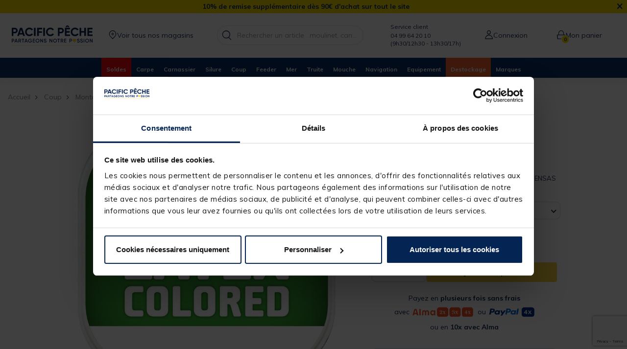

--- FILE ---
content_type: text/html;charset=UTF-8
request_url: https://www.pacificpeche.com/c/coup/montages-elastiques/elastiques/elastiques-pleins/p/elastique-plein-coup-sensas-super-latex-colored-6m/131171-8.html
body_size: 46533
content:
<!-- Include Page Designer Campaign Banner JavaScript and Styles only once here rather than at component level. -->
<!-- There should only be one Campagin Banner added on a PD page. Multiple Banners is unsupported at the moment. -->













<!DOCTYPE html>
<html lang="fr">
<head>
<script>(function(w,d,s,l,i){w[l]=w[l]||[];w[l].push({'gtm.start':
new Date().getTime(),event:'gtm.js'});var f=d.getElementsByTagName(s)[0],
j=d.createElement(s),dl=l!='dataLayer'?'&l='+l:'';j.async=true;j.src=
'https://www.googletagmanager.com/gtm.js?id='+i+dl;f.parentNode.insertBefore(j,f);
})(window,document,'script','dataLayer','GTM-MW756ZS');</script>
<!-- End Google Tag Manager -->
<!--[if gt IE 9]><!-->
<script>//common/scripts.isml</script>
<script defer type="text/javascript" src="/on/demandware.static/Sites-PP-FR-Site/-/fr_FR/v1768885346760/js/commons.js"></script>
<script defer type="text/javascript" src="/on/demandware.static/Sites-PP-FR-Site/-/fr_FR/v1768885346760/js/main.js"></script>


<script defer type="text/javascript" src="/on/demandware.static/Sites-PP-FR-Site/-/fr_FR/v1768885346760/lib/jquery.zoom.min.js"></script>
<script defer type="text/javascript" src="/on/demandware.static/Sites-PP-FR-Site/-/fr_FR/v1768885346760/lib/jquery-ui.min.js"></script>


    <script defer type="text/javascript" src="/on/demandware.static/Sites-PP-FR-Site/-/fr_FR/v1768885346760/js/productDetail.js"
        
        >
    </script>

    <script defer type="text/javascript" src="/on/demandware.static/Sites-PP-FR-Site/-/fr_FR/v1768885346760/js/campaignBanner.js"
        
        >
    </script>


<!--<![endif]-->





<meta charset=UTF-8>

<meta http-equiv="x-ua-compatible" content="ie=edge">

<meta name="viewport" content="width=device-width, initial-scale=1">





<title>
    Elastique plein coup sensas super latex colored 6m | Pacific Pêche
</title>

<meta name="description" content="Elastique plein coup sensas super latex colored 6m &agrave; d&eacute;couvrir sur Pacific P&ecirc;che ✅Sp&eacute;cialiste mat&eacute;riel de p&ecirc;che ✅Garantie 2 ans ✅Livraison gratuite magasin"/>
<meta name="keywords" content="Pacific P&ecirc;che"/>






    
        <meta property="og:image" content="https://www.pacificpeche.com/on/demandware.static/-/Sites-pp-master-catalog/default/dwcb5b0944/images/1/3/1/131171-a.jpg">
    

    
        <meta property="og:type" content="product">
    

    
        <meta name="twitter:card" content="summary_large_image">
    

    
        <meta name="twitter:title" content="Elastique plein coup sensas super latex colored 6m | Pacific P&ecirc;che">
    

    
        <meta property="og:site_name" content="Pacific P&ecirc;che">
    

    
        <meta property="og:title" content="Elastique plein coup sensas super latex colored 6m | Pacific P&ecirc;che">
    

    
        <meta name="language" content="fr">
    

    
        <meta property="og:description" content="Elastique plein coup sensas super latex colored 6m &agrave; d&eacute;couvrir sur Pacific P&ecirc;che ✅Sp&eacute;cialiste mat&eacute;riel de p&ecirc;che ✅Garantie 2 ans ✅Livraison gratuite magasin">
    

    
        <meta name="twitter:creator" content="@Pacificpeche">
    

    
        <meta name="twitter:site" content="@Pacificpeche">
    

    
        <meta name="twitter:description" content="Elastique plein coup sensas super latex colored 6m &agrave; d&eacute;couvrir sur Pacific P&ecirc;che ✅Sp&eacute;cialiste mat&eacute;riel de p&ecirc;che ✅Garantie 2 ans ✅Livraison gratuite magasin">
    

    
        <meta property="og:url" content="https://www.pacificpeche.com/c/coup/montages-elastiques/elastiques/elastiques-pleins/p/elastique-plein-coup-sensas-super-latex-colored-6m/131171-8.html">
    


<link rel="icon" type="image/png" href="/on/demandware.static/Sites-PP-FR-Site/-/default/dwe6073bd0/images/favicons/favicon-196x196.png" sizes="196x196" />
<link rel="icon" type="image/png" href="/on/demandware.static/Sites-PP-FR-Site/-/default/dwfee1e6bb/images/favicons/favicon-96x96.png" sizes="96x96" />
<link rel="icon" type="image/png" href="/on/demandware.static/Sites-PP-FR-Site/-/default/dwcc6d73a1/images/favicons/favicon-32x32.png" sizes="32x32" />
<link rel="icon" type="image/png" href="/on/demandware.static/Sites-PP-FR-Site/-/default/dw71639ab2/images/favicons/favicon-16x16.png" sizes="16x16" />
<link rel="icon" type="image/png" href="/on/demandware.static/Sites-PP-FR-Site/-/default/dwb3659595/images/favicons/favicon-128x128.png" sizes="128x128" />




<link rel="stylesheet" href="https://use.typekit.net/ljl0yut.css">
<link href="https://fonts.googleapis.com/css?family=Muli:300,400,700,800&display=swap" rel="stylesheet">

<link rel="stylesheet" href="/on/demandware.static/Sites-PP-FR-Site/-/fr_FR/v1768885346760/css/global.css" />

   <link rel="stylesheet" href="/on/demandware.static/Sites-PP-FR-Site/-/fr_FR/v1768885346760/css/product/detail.css"  />

   <link rel="stylesheet" href="/on/demandware.static/Sites-PP-FR-Site/-/fr_FR/v1768885346760/css/experience/components/commerceAssets/campaignBanner.css"  />



    <meta name="google-site-verification" content="__1THK5R7kg8iCzyJZkoH4dj-ikT-xEcxN-kciF2GFk" />












    <script>
    // polyFill for Object.assign (src: https://developer.mozilla.org/en-US/docs/Web/JavaScript/Reference/Global_Objects/Object/assign) 
    if (typeof Object.assign !== 'function') {
        // Must be writable: true, enumerable: false, configurable: true
        Object.defineProperty(Object, "assign", {
            value: function assign(target, varArgs) { // .length of function is 2
                'use strict';
                if (target === null || target === undefined) {
                    throw new TypeError('Cannot convert undefined or null to object');
                }
                var to = Object(target);
                for (var index = 1; index < arguments.length; index++) {
                    var nextSource = arguments[index];

                    if (nextSource !== null && nextSource !== undefined) { 
                        for (var nextKey in nextSource) {
                            // Avoid bugs when hasOwnProperty is shadowed
                            if (Object.prototype.hasOwnProperty.call(nextSource, nextKey)) {
                                to[nextKey] = nextSource[nextKey];
                            }
                        }
                    }
                }
                return to;
            },
            writable: true,
            configurable: true
        });
    }
</script>
    <script>
        window.gtm = {"main":{"pageType":"product page","pageTopCategory":"coup","pageCategory":"montages elastiques","pageSubCategory":"elastiques"},"enabled":true,"id":"GTM-MW756ZS","debug":false,"currencyCode":"EUR"}
        var gtmMainTag = gtmMainTag || {};
        gtmMainTag = Object.assign(gtmMainTag, {"pageType":"product page","pageTopCategory":"coup","pageCategory":"montages elastiques","pageSubCategory":"elastiques"});
    </script>

    
    <script>
        var gtmMainTag = gtmMainTag || {};
        gtmMainTag = Object.assign(gtmMainTag, {"userId":"unassigned","connexionStatus":"unlogged"} );

        window.gtm = window.gtm || {};
        window.gtm = Object.assign(window.gtm, {"userId":"unassigned","connexionStatus":"unlogged"} );
    </script>


    <script>
        var dataLayer = dataLayer || [];
        dataLayer.push(gtmMainTag);
    </script>

    

<script>

    window.gtmUtils = {
        /**
         * Simple object check.
         * @param item
         * @returns {boolean}
         */
        isObject: function (item) {
            return (item && typeof item === 'object' && !Array.isArray(item));
        },

        /**
         * Deep merge two objects.
         * @param target
         * @param ...sources
         */
        mergeDeep: function (target) {
            if (arguments.length <= 1) return target;

            const currentArgs = arguments;
            let sources = Object.keys(currentArgs).map(function (key) {
                return  currentArgs[key];
            });

            // Remove first argument
            sources.shift();

            // Get the sources
            const source = sources.shift();

            if (window.gtmUtils.isObject(target) && window.gtmUtils.isObject(source)) {
                for (var key in source) {
                    var obj = {};
                    
                    if (window.gtmUtils.isObject(source[key])) {
                        obj[key] = {};
                        if (!target[key]) Object.assign(target, obj);
                        window.gtmUtils.mergeDeep(target[key], source[key]);
                    } else {
                        obj[key] = source[key];
                        Object.assign(target, obj);
                    }
                }
            }

            return window.gtmUtils.mergeDeep.apply(this, [target].concat(sources));
        }
    };

</script>
    
    
    <script>
        window.gtmDataStorage = window.gtmDataStorage || {};
        window.gtmDataStorage = window.gtmUtils.mergeDeep(window.gtmDataStorage, {"product":{"131171-8":{"name":"elastique plein coup sensas super latex colored 6m","id":"131171-8","price":8.49,"brand":"sensas","category":"coup","variant":"elastiques pleins"}}});
    </script>

    



<script type="text/javascript">
(function(){
  PP = window.PP || {};
  PP.resources = {};
  PP.preferences = {};
  PP.urls = {"common":{"home":"/"}};
  PP.page = {};
})()
</script>

<script>
        // Fonction pour obtenir la valeur d'un cookie spécifique
        function getCookieValue(name) {
            let cookieArr = document.cookie.split(';');
            for(let i = 0; i < cookieArr.length; i++) {
                let cookiePair = cookieArr[i].split('=');
                if(name == cookiePair[0].trim()) {
                    return decodeURIComponent(cookiePair[1]);
                }
            }
            return null;
        }

        function isWithin24Hours(dateString) {
            let givenDate = new Date(dateString);
            let currentDate = new Date();

            // Calculer la différence en millisecondes
            let timeDifference = currentDate - givenDate;

            // Convertir la différence en heures
            let hourDifference = timeDifference / (1000 * 60 * 60);

            return hourDifference <= 24;
        }
        function getDataLayerValue(key) {
            for (let i = 0; i < dataLayer.length; i++) {
                if (dataLayer[i].hasOwnProperty(key)) {
                    return dataLayer[i][key];
                }
            }
            return null;
        }

        let connexionStatus = getDataLayerValue('connexionStatus');

        // Récupérer le cookie userData
        let userCookieData = getCookieValue('userData');

        // Initialiser dataLayer s'il n'existe pas encore
        window.dataLayer = window.dataLayer || [];

        // Pousser les données dans dataLayer si userData est disponible
        if (userCookieData && connexionStatus == "logged" ) {
        userHashedEmail = userCookieData.split(',')[0].replace(/^"|"$/g, '');
        userCreationDate=userCookieData.split(',')[1];
            dataLayer.push({
                user_data: {
                    userHashedEmail: userHashedEmail,
                    isNewAccount: isWithin24Hours(userCreationDate)
                }
            });
        }
</script>

<script>     
    let centralUserId = getCookieValue('centralUserID');
    if (centralUserId) {
        window.raptor = window.raptor || {
            q: [],
            push: function(event, params, options) {
            this.q.push({ event: event, params: params, options: options });
            }
        };
        raptor.push("setRuid", centralUserId);
    }
</script>


<link rel="canonical" href="https://www.pacificpeche.com/c/coup/montages-elastiques/elastiques/elastiques-pleins/p/elastique-plein-coup-sensas-super-latex-colored-6m/131171.html"/>

<script type="text/javascript">//<!--
/* <![CDATA[ (head-active_data.js) */
var dw = (window.dw || {});
dw.ac = {
    _analytics: null,
    _events: [],
    _category: "",
    _searchData: "",
    _anact: "",
    _anact_nohit_tag: "",
    _analytics_enabled: "true",
    _timeZone: "Europe/Paris",
    _capture: function(configs) {
        if (Object.prototype.toString.call(configs) === "[object Array]") {
            configs.forEach(captureObject);
            return;
        }
        dw.ac._events.push(configs);
    },
	capture: function() { 
		dw.ac._capture(arguments);
		// send to CQ as well:
		if (window.CQuotient) {
			window.CQuotient.trackEventsFromAC(arguments);
		}
	},
    EV_PRD_SEARCHHIT: "searchhit",
    EV_PRD_DETAIL: "detail",
    EV_PRD_RECOMMENDATION: "recommendation",
    EV_PRD_SETPRODUCT: "setproduct",
    applyContext: function(context) {
        if (typeof context === "object" && context.hasOwnProperty("category")) {
        	dw.ac._category = context.category;
        }
        if (typeof context === "object" && context.hasOwnProperty("searchData")) {
        	dw.ac._searchData = context.searchData;
        }
    },
    setDWAnalytics: function(analytics) {
        dw.ac._analytics = analytics;
    },
    eventsIsEmpty: function() {
        return 0 == dw.ac._events.length;
    }
};
/* ]]> */
// -->
</script>
<script type="text/javascript">//<!--
/* <![CDATA[ (head-cquotient.js) */
var CQuotient = window.CQuotient = {};
CQuotient.clientId = 'bfmq-PP-FR';
CQuotient.realm = 'BFMQ';
CQuotient.siteId = 'PP-FR';
CQuotient.instanceType = 'prd';
CQuotient.locale = 'fr_FR';
CQuotient.fbPixelId = '__UNKNOWN__';
CQuotient.activities = [];
CQuotient.cqcid='';
CQuotient.cquid='';
CQuotient.cqeid='';
CQuotient.cqlid='';
CQuotient.apiHost='api.cquotient.com';
/* Turn this on to test against Staging Einstein */
/* CQuotient.useTest= true; */
CQuotient.useTest = ('true' === 'false');
CQuotient.initFromCookies = function () {
	var ca = document.cookie.split(';');
	for(var i=0;i < ca.length;i++) {
	  var c = ca[i];
	  while (c.charAt(0)==' ') c = c.substring(1,c.length);
	  if (c.indexOf('cqcid=') == 0) {
		CQuotient.cqcid=c.substring('cqcid='.length,c.length);
	  } else if (c.indexOf('cquid=') == 0) {
		  var value = c.substring('cquid='.length,c.length);
		  if (value) {
		  	var split_value = value.split("|", 3);
		  	if (split_value.length > 0) {
			  CQuotient.cquid=split_value[0];
		  	}
		  	if (split_value.length > 1) {
			  CQuotient.cqeid=split_value[1];
		  	}
		  	if (split_value.length > 2) {
			  CQuotient.cqlid=split_value[2];
		  	}
		  }
	  }
	}
}
CQuotient.getCQCookieId = function () {
	if(window.CQuotient.cqcid == '')
		window.CQuotient.initFromCookies();
	return window.CQuotient.cqcid;
};
CQuotient.getCQUserId = function () {
	if(window.CQuotient.cquid == '')
		window.CQuotient.initFromCookies();
	return window.CQuotient.cquid;
};
CQuotient.getCQHashedEmail = function () {
	if(window.CQuotient.cqeid == '')
		window.CQuotient.initFromCookies();
	return window.CQuotient.cqeid;
};
CQuotient.getCQHashedLogin = function () {
	if(window.CQuotient.cqlid == '')
		window.CQuotient.initFromCookies();
	return window.CQuotient.cqlid;
};
CQuotient.trackEventsFromAC = function (/* Object or Array */ events) {
try {
	if (Object.prototype.toString.call(events) === "[object Array]") {
		events.forEach(_trackASingleCQEvent);
	} else {
		CQuotient._trackASingleCQEvent(events);
	}
} catch(err) {}
};
CQuotient._trackASingleCQEvent = function ( /* Object */ event) {
	if (event && event.id) {
		if (event.type === dw.ac.EV_PRD_DETAIL) {
			CQuotient.trackViewProduct( {id:'', alt_id: event.id, type: 'raw_sku'} );
		} // not handling the other dw.ac.* events currently
	}
};
CQuotient.trackViewProduct = function(/* Object */ cqParamData){
	var cq_params = {};
	cq_params.cookieId = CQuotient.getCQCookieId();
	cq_params.userId = CQuotient.getCQUserId();
	cq_params.emailId = CQuotient.getCQHashedEmail();
	cq_params.loginId = CQuotient.getCQHashedLogin();
	cq_params.product = cqParamData.product;
	cq_params.realm = cqParamData.realm;
	cq_params.siteId = cqParamData.siteId;
	cq_params.instanceType = cqParamData.instanceType;
	cq_params.locale = CQuotient.locale;
	
	if(CQuotient.sendActivity) {
		CQuotient.sendActivity(CQuotient.clientId, 'viewProduct', cq_params);
	} else {
		CQuotient.activities.push({activityType: 'viewProduct', parameters: cq_params});
	}
};
/* ]]> */
// -->
</script>




<script type="application/ld+json">
    {"@context":"https://schema.org/","@type":"WebSite","name":"Pacific Pêche","alternateName":"Pacific Pêche","url":"https://www.pacificpeche.com/"}
</script>

<script type="application/ld+json">
    {"@context":"http://schema.org","@type":"Corporation","url":"https://www.pacificpeche.com/","name":"Pacific Pêche","alternateName":"Pacific Pêche","logo":"https://www.pacificpeche.com/on/demandware.static/Sites-PP-FR-Site/-/default/dw3632c21c/images/logo.svg","sameAs":["https://www.facebook.com/pacificpeche","https://www.linkedin.com/company/pacific-peche/","https://www.instagram.com/pacificpeche/"]}
</script>

    <script type="application/ld+json">
        {"@context":"http://schema.org/","@type":"BreadcrumbList","itemListElement":[{"@type":"ListItem","position":1,"name":"Coup","item":"/c/coup/"},{"@type":"ListItem","position":2,"name":"Montages Elastiques","item":"/c/coup/montages-elastiques/"},{"@type":"ListItem","position":3,"name":"Elastiques","item":"/c/coup/montages-elastiques/elastiques/"},{"@type":"ListItem","position":4,"name":"Elastiques Pleins","item":"/c/coup/montages-elastiques/elastiques/elastiques-pleins/"},{"@type":"ListItem","position":5,"name":"Elastique plein coup sensas super latex colored 6m","item":"https://www.pacificpeche.com/on/demandware.store/Sites-PP-FR-Site/fr_FR/Product-Show?pid=131171-8"}]}
    </script>




   <script type="application/ld+json">
        {"@context":"http://schema.org/","@type":"Product","name":"Elastique plein coup sensas super latex colored 6m","description":"Dédié à la <strong>pêche au coup</strong> en compétition, le nouvel <strong>élastique</strong> <strong>SUPER LATEX COLORED</strong> est réalisé à partir de la meilleure qualité de latex existante. Très souple avec son coefficient d'allongement de 700%, cet <strong>élastique plein</strong> pour <strong>cannes à coup</strong> a vraiment l'avantage de revenir en position après chaque poisson. Sa grande élasticité le rend particulièrement efficace sur les pêches délicates de poissons difficiles, lorsqu'il faut limiter les décrochés en amortissant les coups de tête des poissons.<br/><br/>Conditionné en bobine de 6 m de longueur, l'<strong>élastique plein</strong> <strong>SUPER LATEX COLORED</strong> est disponible dans 12 diamètres différents pour faire face à toutes les situations de pêche rencontrées :<br/><li>0.50 mm - Noir</li><br/><li>0.60 mm - Jaune</li><br/><li>0.70 mm - Rouge</li><br/><li>0.80 mm - Rose</li><br/><li>0.90 mm - Vert</li><br/><li>1.00 mm - Jaune</li><br/><li>1.20 mm - Rouge fluo</li><br/><li>1.40 mm - Vert foncé</li><br/><li>1.60 mm - Orange</li><br/><li>1.80 mm - Rouge</li><br/><li>2.10 mm - Bleu</li><br/><li>2.30 mm - Marron</li><BR/><BR/><b>Caractéristiques :</b><br/><li>Elastique plein coloré</li><br/><li>Disponible en 12 diamètres : de 0.50 mm à 2.30 mm</li><br/><li>Coefficient d'élasticité : 700%</li><br/><li>Matériau : 100% latex</li>","mpn":"131171-8","sku":"131171-8","brand":{"@type":"Thing","name":"SENSAS"},"image":"https://www.pacificpeche.com/dw/image/v2/BFMQ_PRD/on/demandware.static/-/Sites-pp-master-catalog/default/dwcb5b0944/images/1/3/1/131171-a.jpg?sw=800&sh=800","offers":{"url":"https://www.pacificpeche.com/c/coup/montages-elastiques/elastiques/elastiques-pleins/p/elastique-plein-coup-sensas-super-latex-colored-6m/131171-8.html","@type":"Offer","priceCurrency":"EUR","price":"8.49","availability":"http://schema.org/InStock"}}
    </script>


</head>
<body class="">
   <!-- Google Tag Manager (noscript) -->
<noscript><iframe src="https://www.googletagmanager.com/ns.html?id=GTM-MW756ZS "
height="0" width="0" style="display:none;visibility:hidden"></iframe></noscript>
<!-- End Google Tag Manager (noscript) -->




<div class="page" data-action="Product-Show" data-querystring="pid=131171-8" >

<div class="c-header__menu-layer"></div>
<header id="header-component">
    <a href="#maincontent" class="skip" aria-label="Skip to main content">Skip to main content</a>
<a href="#footercontent" class="skip" aria-label="Skip to footer content">Skip to footer content</a>
    <div class="header-banner slide-up d-none">
        <div class="container">
                <div class="content">
                    
	 


	
	
		<style type="text/css">.header-banner {
    background-color: #f8da00 !important;
    color: #0b2f69 !important;}
.header-banner .close-button .close {
    background-color: transparent !important;
}
.header-banner .close-button .close {
    color: #0b2f69 !important;
}
</style>
<p style="margin-bottom:0 !important;"><span style="background-color: #f8da00 !important; color: #0b2f69 !important; text-align: center; margin-bottom : 0;"><strong>10% de remise suppl&eacute;mentaire d&egrave;s 90&euro; d'achat sur tout le site</strong></span></p>
	

 
	
                </div>
                <div class="close-button">
                    <button type="button" class="close" aria-label="Close">
                        <span aria-hidden="true">&times;</span>
                    </button>
                </div>
            </div>
        </div>
        
    <nav class="header-navbar" role="navigation">
        <div class="header">
            <div class="container">
                <div class="navbar-header">
                    <div class="brand">

                        <a class="logo-home" href="/" title="Accueil Pacific P&ecirc;che">
                            <img src="/on/demandware.static/Sites-PP-FR-Site/-/default/dw3632c21c/images/logo.svg" width="165" height="40" alt="Pacific P&ecirc;che" />
                        </a>
                    </div>


                    <div class=" navbar-left">
                        <button class="navbar-toggler d-xl-none" type="button" aria-controls="sg-navbar-collapse" aria-expanded="false" aria-label="Toggle navigation">
                            <span aria-hidden="true" class="fa fa-bars"></span>
                        </button>

                            <a href="/magasins/" class="storeloc-link">

                            <i class="fa fa-pin" aria-hidden="true"></i><span>Voir tous nos magasins</span>
                        </a>
                    </div>

                    <div class="search hidden-md-down">
                        <div class="site-search">
	<form role="search"
          action="/rechercher/"
          method="get"
          name="simpleSearch">
        <input class="form-control search-field"
               type="text"
               name="q"
               value=""
               placeholder="Rechercher un article : moulinet, canne, amorce ..."
               role="combobox"
               aria-describedby="search-assistive-text"
               aria-haspopup="listbox"
               aria-owns="search-results"
               aria-expanded="false"
               aria-autocomplete="list"
               aria-activedescendant=""
               aria-controls="search-results"
               aria-label="Saisir un mot cl&eacute; ou un num&eacute;ro d'article"
               autocomplete="off" />
        <button type="reset" name="reset-button" class="fa fa-times reset-button d-none" aria-label="Clear search keywords"></button>
        <button type="submit" name="search-button" class="fa fa-search" aria-label="Submit search keywords"></button>
        <div class="suggestions-wrapper" data-url="/on/demandware.store/Sites-PP-FR-Site/fr_FR/SearchServices-GetSuggestions?q="></div>
        <input type="hidden" value="fr_FR" name="lang">
	</form>
</div>

                    </div>

                    <div class="header-slot hidden-lg-down">
                        
	 


	
	
		<!-- ========================= -->
<!--         STYLE CSS         -->
<!-- ========================= -->
<style type="text/css">
/* Base */
.dropdown-menu{ margin-top:0; }
.breadcrumb{ padding:10px 0 10px 20px; }
@media (min-width:768px){ .horaires-mobile{ font-size:11px; } }
@media (max-width:768px){ .horaires-mobile{ font-size:11px; } }

/* --- Autres rayons --- */
.nav a[href*="/c/destockage/"]{background:#fb6731!important;color:#fff!important;}
.nav a[href*="/c/ventes-flash/"]{background:#FFFF00!important;color:#000!important;}
.nav a[href*="/c/fermeture-truite/"]{background:#6AD40C!important;color:#0B2F69!important;}
.nav a[href*="/c/operation-rentree/"]{background:#FFC22A!important;color:#0B2F69!important;}
.nav a[href*="/c/operation-mer/"]{background:#B4DCE2!important;color:#0B2F69!important;}
.nav a[href*="/c/bons-plans-carpe/"]{background:#95812C!important;color:#fff!important;}
.nav a[href*="/c/operation-coup-feeder/"]{background:#37A007!important;color:#fff!important;}
.nav a[href*="/c/operation-ete/"]{background:#FFE344!important;color:#0B2F69!important;}
.nav a[href*="/c/fete-de-la-carpe/"]{background:#D21D33!important;color:#fff!important;}
.nav a[href*="/c/braderie/"]{background:#ffcb06!important;color:#000!important;}
.nav a[href*="/c/black-november/"]{background:#000!important;color:#EE7A33!important;}
.nav a[href*="/c/ouverture-carnassier/"]{background:#F8281E!important;color:#fff!important;}
.nav a[href*="/c/ouverture-truite/"]{background:#618f24!important;color:#fff!important;}
.nav a[href*="/promo-anniversaire/"]{background:#6aa8c1!important;color:#fff!important;}
.nav a[href*="/c/ventes-privees/"]{background:#57C2E4!important;color:#1E2247!important;}
.nav a[href*="/c/idees-cadeaux-peche/"]{background:#f8da00!important;color:#0b2f69!important;}
.nav a[href*="/c/soldes/"]{background:#FE0B15!important;color:#fff!important;}
.nav a[href*="/c/bon-plan/"]{background:#008cd3!important;color:#fff!important;}

/* ------------------------------------- */
/* 🎄  RAYON NOËL – MODERNE + NEIGE JS   */
/* ------------------------------------- */

.nav a[href*="/c/noel/"]{
    position:relative;
    overflow:hidden;

    /* dégradé red / Noël */
    background-image:linear-gradient(135deg,#7c0310 0%,#c81824 40%,#e63a43 100%);
    color:#fbe7b4!important;
    font-weight:600;
    letter-spacing:.03em;
}

/* Survol desktop : juste éclaircir un peu, sans agrandir */
@media (hover:hover){
  .nav a[href*="/c/noel/"]:hover{
      background-image:linear-gradient(135deg,#900515 0%,#dd1f2b 40%,#ff505a 100%);
      transform:none !important;     /* retire l'effet d'agrandissement/décalage */
      box-shadow:none !important;    /* retire l'ombre sur hover */
  }
}

/* texte au-dessus de la neige */
.nav a[href*="/c/noel/"] > *{
    position:relative;
    z-index:2;
}

/* canvas de neige ajouté par le script */
.nav a[href*="/c/noel/"] canvas.noel-snow{
    position:absolute;
    inset:0;
    width:100%;
    height:100%;
    pointer-events:none;
    z-index:1;
}

/* téléphone header */
.phone-header{ position:relative; top:26px; right:5px; }
</style>

<!-- ========================= -->
<!--    HTML EXISTANT          -->
<!-- ========================= -->
<div class="user"><span class="user-message user-message-header"></span>
  <div><span class="user-message user-message-header">Service client</span></div>
  <div><span class="user-message user-message-header">04 99 64 20 10</span></div>
  <div class="horaires-mobile"><span class="user-message user-message-header">(9h30/12h30 - 13h30/17h)</span></div>
</div>

<!-- ========================= -->
<!--      SCRIPT NEIGE JS      -->
<!-- ========================= -->
<script>
document.addEventListener('DOMContentLoaded', function () {
  const link = document.querySelector('.nav a[href*="/c/noel/"]');
  if (!link) return;

  const canvas = document.createElement('canvas');
  canvas.className = 'noel-snow';
  link.prepend(canvas);

  const ctx = canvas.getContext('2d');

  let flakes = [];
  let cssWidth = 0;
  let cssHeight = 0;

  const NUM_DESKTOP = 26;
  const NUM_MOBILE  = 18;

  function initFlakes() {
    flakes = [];
    const isMobile = window.matchMedia('(max-width: 768px)').matches;
    const count = isMobile ? NUM_MOBILE : NUM_DESKTOP;

    for (let i = 0; i < count; i++) {
      flakes.push({
        x: Math.random() * cssWidth,
        y: Math.random() * cssHeight,
        r: 1 + Math.random() * 3,
        /* ✅ Desktop ralenti uniquement ici */
        vy: (isMobile ? 22 : 10) + Math.random() * (isMobile ? 22 : 10),
        vx: (Math.random() - 0.5) * (isMobile ? 10 : 7)
      });
    }
  }

  function resizeCanvas() {
    const rect = link.getBoundingClientRect();
    cssWidth = rect.width;
    cssHeight = rect.height;

    if (cssWidth === 0 || cssHeight === 0) return;

    const dpr = window.devicePixelRatio || 1;
    canvas.width = cssWidth * dpr;
    canvas.height = cssHeight * dpr;

    ctx.setTransform(dpr, 0, 0, dpr, 0, 0);

    initFlakes();
  }

  resizeCanvas();

  if ('ResizeObserver' in window) {
    const ro = new ResizeObserver(() => resizeCanvas());
    ro.observe(link);
  } else {
    window.addEventListener('resize', resizeCanvas);
  }

  let last = performance.now();

  function animate(now) {
    const dt = (now - last) / 1000;
    last = now;

    ctx.clearRect(0, 0, cssWidth, cssHeight);

    for (let f of flakes) {
      f.y += f.vy * dt;
      f.x += f.vx * dt;
      f.x += Math.sin(now / 800 + f.y / 50) * 6 * dt;

      if (f.y - f.r > cssHeight) {
        f.y = -f.r - Math.random() * cssHeight * 0.2;
        f.x = Math.random() * cssWidth;
      }

      if (f.x < -12) f.x = cssWidth + 12;
      if (f.x > cssWidth + 12) f.x = -12;

      ctx.beginPath();
      ctx.arc(f.x, f.y, f.r, 0, Math.PI * 2);
      ctx.fillStyle = 'rgba(255,255,255,0.95)';
      ctx.fill();
    }

    requestAnimationFrame(animate);
  }

  requestAnimationFrame(animate);
});
</script>
	

 
	
                    </div>

                    <div class="navbar-right">
                        
                            
<script>
    window.userData = {"selectedStoreID":null,"selectedStoreName":"","selectedStoreLongitude":null,"selectedStoreLatitude":null};
</script>

    <div class="user">
        <a href="https://www.pacificpeche.com/connexion/" class="user-link">
            <i class="fa fa-sign-in" aria-hidden="true"></i>
            <span class="user-message">Connexion</span>
        </a>
    </div>
    


                        
                        
                            <div class="minicart" data-action-url="/on/demandware.store/Sites-PP-FR-Site/fr_FR/Cart-MiniCartShow" data-enableQuantitySelector="false">
                                <div class="minicart-total hide-link-med">
    <a class="minicart-link" href="https://www.pacificpeche.com/panier/" title="0 article dans votre panier" aria-label="0 article dans votre panier" aria-haspopup="true">
        <div class="minicart-icone-container">
            <i class="minicart-icon fa fa-shopping-bag"></i>
            <span class="minicart-quantity">
                0
            </span>
        </div>
            <span class="user-message">Mon panier</span>
    </a>
</div>

<div class="minicart-total hide-no-link">
    <i class="minicart-icon fa fa-shopping-bag"></i>
        <span class="minicart-quantity">
            0
        </span>
</div>
<div class="popover popover-bottom"></div>

                            </div>
                        
                    </div>
                </div>
            </div>
        </div>
        <div class="main-menu navbar-toggleable-lg menu-toggleable-left multilevel-dropdown d-xl-block" id="sg-navbar-collapse">
            <div class="container">
                <div class="row">
                    











<nav class="navbar navbar-expand-xl bg-inverse col-12">
<div class="close-menu clearfix d-xl-none">
<div>
<img class="logo" src="/on/demandware.static/Sites-PP-FR-Site/-/default/dw3632c21c/images/logo.svg" width="131" height="32" alt="Pacific Pêche">
<div class="close-button pull-right">
<a href="#" role="button">
Fermer
<span aria-hidden="true">&times;</span>
</a>
</div>
</div>
<div class="back pull-left">
<a href="#" role="button">
<span class="fa fa-caret-left"></span>
Retour
</a>
</div>
</div>
<div class="menu-group text-xl-center" aria-label="Main menu" role="navigation">
<ul class="nav navbar-nav" role="menu">
<li class="nav-slot nav-slot--first nav-item dropdown position-static" role="menuitem">

	 


	
	

 
	
</li>



<li class="nav-item" role="menuitem">
<a href="/c/soldes/" role="button" class="nav-link">Soldes</a>
</li>



<li class="nav-item dropdown position-static" role="menuitem">
<a href="/accueilcarpe.html" class="nav-link dropdown-toggle" role="button" data-toggle="dropdown" aria-haspopup="true" aria-expanded="false">Carpe</a>
<div class="dropdown-menu" role="menu" aria-hidden="true">
<div class="container">
<div class="row justify-content-center">
<div class="menu-row col-xl-auto position-sm-static flex-grow-1">
<div class="menu-column">
<ul class="menu-list">



<li class="dropdown-item" role="menuitem">
    
        <a href="/c/carpe/cannes/" role="button" class="dropdown-link has-sub-cat">Cannes<span class="d-md-none caret-icon caret-right"></span></a>
        <ul class="menu-list">
            
                
                
<li class="dropdown-item" role="menuitem">
    
        <span data-href="/c/carpe/cannes/cannes-%E2%89%A411-/" role="button" class="dropdown-link urlencode">Cannes &le;11'</span>
    
</li>
            
                
                
<li class="dropdown-item" role="menuitem">
    
        <span data-href="/c/carpe/cannes/cannes-12-/" role="button" class="dropdown-link urlencode">Cannes 12'</span>
    
</li>
            
                
                
<li class="dropdown-item" role="menuitem">
    
        <span data-href="/c/carpe/cannes/cannes-13-/" role="button" class="dropdown-link urlencode">Cannes 13'</span>
    
</li>
            
                
                
<li class="dropdown-item" role="menuitem">
    
        <span data-href="/c/carpe/cannes/cannes-spod/" role="button" class="dropdown-link urlencode">Cannes spod</span>
    
</li>
            
                
                
<li class="dropdown-item" role="menuitem">
    
        <span data-href="/c/carpe/cannes/cannes-marker/" role="button" class="dropdown-link urlencode">Cannes marker</span>
    
</li>
            
                
                
<li class="dropdown-item" role="menuitem">
    
        <span data-href="/c/carpe/cannes/accessoires-cannes/" role="button" class="dropdown-link urlencode">Accessoires Cannes</span>
    
</li>
            
        </ul>
    
</li>




<li class="dropdown-item" role="menuitem">
    
        <a href="/c/carpe/moulinets/" role="button" class="dropdown-link has-sub-cat">Moulinets<span class="d-md-none caret-icon caret-right"></span></a>
        <ul class="menu-list">
            
                
                
<li class="dropdown-item" role="menuitem">
    
        <span data-href="/c/carpe/moulinets/moulinets-frein-avant/" role="button" class="dropdown-link urlencode">Moulinets frein avant</span>
    
</li>
            
                
                
<li class="dropdown-item" role="menuitem">
    
        <span data-href="/c/carpe/moulinets/moulinets-debrayable/" role="button" class="dropdown-link urlencode">Moulinets d&eacute;brayable</span>
    
</li>
            
                
                
<li class="dropdown-item" role="menuitem">
    
        <span data-href="/c/carpe/moulinets/bobines/" role="button" class="dropdown-link urlencode">Bobines</span>
    
</li>
            
        </ul>
    
</li>




<li class="dropdown-item" role="menuitem">
    
        <a href="/c/carpe/appats-et-fabrication/" role="button" class="dropdown-link has-sub-cat">App&acirc;ts et Fabrication<span class="d-md-none caret-icon caret-right"></span></a>
        <ul class="menu-list">
            
                
                
<li class="dropdown-item" role="menuitem">
    
        <a href="/c/carpe/appats-et-fabrication/bouillettes/" role="button" class="dropdown-link has-sub-cat">Bouillettes<span class="d-md-none caret-icon caret-right"></span></a>
        <ul class="menu-list">
            
                
                
<li class="dropdown-item" role="menuitem">
    
        <span data-href="/c/carpe/appats-et-fabrication/bouillettes/denses/" role="button" class="dropdown-link urlencode">Denses</span>
    
</li>
            
                
                
<li class="dropdown-item" role="menuitem">
    
        <span data-href="/c/carpe/appats-et-fabrication/bouillettes/flottantes/" role="button" class="dropdown-link urlencode">Flottantes</span>
    
</li>
            
                
                
<li class="dropdown-item" role="menuitem">
    
        <span data-href="/c/carpe/appats-et-fabrication/bouillettes/equilibrees/" role="button" class="dropdown-link urlencode">Equilibr&eacute;es</span>
    
</li>
            
                
                
<li class="dropdown-item" role="menuitem">
    
        <span data-href="/c/carpe/appats-et-fabrication/bouillettes/grub/" role="button" class="dropdown-link urlencode">Grub</span>
    
</li>
            
        </ul>
    
</li>
            
                
                
<li class="dropdown-item" role="menuitem">
    
        <a href="/c/carpe/appats-et-fabrication/graines/" role="button" class="dropdown-link has-sub-cat">Graines<span class="d-md-none caret-icon caret-right"></span></a>
        <ul class="menu-list">
            
                
                
<li class="dropdown-item" role="menuitem">
    
        <span data-href="/c/carpe/appats-et-fabrication/graines/pretes-a-l-emploi/" role="button" class="dropdown-link urlencode">Pr&ecirc;tes &agrave; l'emploi</span>
    
</li>
            
                
                
<li class="dropdown-item" role="menuitem">
    
        <span data-href="/c/carpe/appats-et-fabrication/graines/seches/" role="button" class="dropdown-link urlencode">S&egrave;ches</span>
    
</li>
            
        </ul>
    
</li>
            
                
                
<li class="dropdown-item" role="menuitem">
    
        <a href="/c/carpe/appats-et-fabrication/pellet/" role="button" class="dropdown-link has-sub-cat">Pellet<span class="d-md-none caret-icon caret-right"></span></a>
        <ul class="menu-list">
            
                
                
<li class="dropdown-item" role="menuitem">
    
        <span data-href="/c/carpe/appats-et-fabrication/pellet/eschages/" role="button" class="dropdown-link urlencode">Eschages</span>
    
</li>
            
                
                
<li class="dropdown-item" role="menuitem">
    
        <span data-href="/c/carpe/appats-et-fabrication/pellet/amorcages/" role="button" class="dropdown-link urlencode">Amor&ccedil;ages</span>
    
</li>
            
        </ul>
    
</li>
            
                
                
<li class="dropdown-item" role="menuitem">
    
        <span data-href="/c/carpe/appats-et-fabrication/broyeurs/" role="button" class="dropdown-link urlencode">Broyeurs</span>
    
</li>
            
                
                
<li class="dropdown-item" role="menuitem">
    
        <span data-href="/c/carpe/appats-et-fabrication/imitations/" role="button" class="dropdown-link urlencode">Imitations</span>
    
</li>
            
                
                
<li class="dropdown-item" role="menuitem">
    
        <span data-href="/c/carpe/appats-et-fabrication/pates/" role="button" class="dropdown-link urlencode">P&acirc;tes</span>
    
</li>
            
                
                
<li class="dropdown-item" role="menuitem">
    
        <span data-href="/c/carpe/appats-et-fabrication/boosters-dips/" role="button" class="dropdown-link urlencode">Boosters / dips</span>
    
</li>
            
                
                
<li class="dropdown-item" role="menuitem">
    
        <span data-href="/c/carpe/appats-et-fabrication/sticks-mix/" role="button" class="dropdown-link urlencode">Sticks Mix</span>
    
</li>
            
                
                
<li class="dropdown-item" role="menuitem">
    
        <span data-href="/c/carpe/appats-et-fabrication/aromes/" role="button" class="dropdown-link urlencode">Ar&ocirc;mes</span>
    
</li>
            
                
                
<li class="dropdown-item" role="menuitem">
    
        <span data-href="/c/carpe/appats-et-fabrication/farines/" role="button" class="dropdown-link urlencode">Farines</span>
    
</li>
            
                
                
<li class="dropdown-item" role="menuitem">
    
        <span data-href="/c/carpe/appats-et-fabrication/additifs/" role="button" class="dropdown-link urlencode">Additifs</span>
    
</li>
            
                
                
<li class="dropdown-item" role="menuitem">
    
        <span data-href="/c/carpe/appats-et-fabrication/pistolets/" role="button" class="dropdown-link urlencode">Pistolets</span>
    
</li>
            
                
                
<li class="dropdown-item" role="menuitem">
    
        <span data-href="/c/carpe/appats-et-fabrication/tables-bouillettes/" role="button" class="dropdown-link urlencode">Tables Bouillettes</span>
    
</li>
            
        </ul>
    
</li>




<li class="dropdown-item" role="menuitem">
    
        <a href="/c/carpe/biwys-parapluies/" role="button" class="dropdown-link has-sub-cat">Biwys/Parapluies<span class="d-md-none caret-icon caret-right"></span></a>
        <ul class="menu-list">
            
                
                
<li class="dropdown-item" role="menuitem">
    
        <span data-href="/c/carpe/biwys-parapluies/biwys/" role="button" class="dropdown-link urlencode">Biwys</span>
    
</li>
            
                
                
<li class="dropdown-item" role="menuitem">
    
        <span data-href="/c/carpe/biwys-parapluies/parapluies/" role="button" class="dropdown-link urlencode">Parapluies</span>
    
</li>
            
                
                
<li class="dropdown-item" role="menuitem">
    
        <span data-href="/c/carpe/biwys-parapluies/tapis-de-sol/" role="button" class="dropdown-link urlencode">Tapis de sol</span>
    
</li>
            
                
                
<li class="dropdown-item" role="menuitem">
    
        <span data-href="/c/carpe/biwys-parapluies/surtoiles/" role="button" class="dropdown-link urlencode">Surtoiles</span>
    
</li>
            
                
                
<li class="dropdown-item" role="menuitem">
    
        <span data-href="/c/carpe/biwys-parapluies/sardines/" role="button" class="dropdown-link urlencode">Sardines</span>
    
</li>
            
                
                
<li class="dropdown-item" role="menuitem">
    
        <span data-href="/c/carpe/biwys-parapluies/accessoires-biwy/" role="button" class="dropdown-link urlencode">Accessoires Biwy</span>
    
</li>
            
        </ul>
    
</li>




<li class="dropdown-item" role="menuitem">
    
        <a href="/c/carpe/bivouac-confort/" role="button" class="dropdown-link has-sub-cat">Bivouac/Confort<span class="d-md-none caret-icon caret-right"></span></a>
        <ul class="menu-list">
            
                
                
<li class="dropdown-item" role="menuitem">
    
        <span data-href="/c/carpe/bivouac-confort/bedchairs/" role="button" class="dropdown-link urlencode">Bedchairs</span>
    
</li>
            
                
                
<li class="dropdown-item" role="menuitem">
    
        <span data-href="/c/carpe/bivouac-confort/levels-chair/" role="button" class="dropdown-link urlencode">Levels Chair</span>
    
</li>
            
                
                
<li class="dropdown-item" role="menuitem">
    
        <span data-href="/c/carpe/bivouac-confort/pieds/" role="button" class="dropdown-link urlencode">Pieds</span>
    
</li>
            
                
                
<li class="dropdown-item" role="menuitem">
    
        <span data-href="/c/carpe/bivouac-confort/sac-bedchair/" role="button" class="dropdown-link urlencode">Sac Bedchair</span>
    
</li>
            
                
                
<li class="dropdown-item" role="menuitem">
    
        <span data-href="/c/carpe/bivouac-confort/oreillers/" role="button" class="dropdown-link urlencode">Oreillers</span>
    
</li>
            
                
                
<li class="dropdown-item" role="menuitem">
    
        <span data-href="/c/carpe/bivouac-confort/sac-de-couchages/" role="button" class="dropdown-link urlencode">Sac de couchages</span>
    
</li>
            
                
                
<li class="dropdown-item" role="menuitem">
    
        <span data-href="/c/carpe/bivouac-confort/couvertures/" role="button" class="dropdown-link urlencode">Couvertures</span>
    
</li>
            
                
                
<li class="dropdown-item" role="menuitem">
    
        <span data-href="/c/carpe/bivouac-confort/tables/" role="button" class="dropdown-link urlencode">Tables</span>
    
</li>
            
                
                
<li class="dropdown-item" role="menuitem">
    
        <span data-href="/c/carpe/bivouac-confort/chauffages-rechauds/" role="button" class="dropdown-link urlencode">Chauffages/R&eacute;chauds</span>
    
</li>
            
                
                
<li class="dropdown-item" role="menuitem">
    
        <span data-href="/c/carpe/bivouac-confort/cuisine-repas/" role="button" class="dropdown-link urlencode">Cuisine/Repas</span>
    
</li>
            
                
                
<li class="dropdown-item" role="menuitem">
    
        <a href="/c/carpe/bivouac-confort/lampes/" role="button" class="dropdown-link has-sub-cat">Lampes<span class="d-md-none caret-icon caret-right"></span></a>
        <ul class="menu-list">
            
                
                
<li class="dropdown-item" role="menuitem">
    
        <span data-href="/c/carpe/bivouac-confort/lampes/biwy/" role="button" class="dropdown-link urlencode">Biwy</span>
    
</li>
            
                
                
<li class="dropdown-item" role="menuitem">
    
        <span data-href="/c/carpe/bivouac-confort/lampes/frontale/" role="button" class="dropdown-link urlencode">Frontale</span>
    
</li>
            
        </ul>
    
</li>
            
                
                
<li class="dropdown-item" role="menuitem">
    
        <span data-href="/c/carpe/bivouac-confort/chariots/" role="button" class="dropdown-link urlencode">Chariots</span>
    
</li>
            
                
                
<li class="dropdown-item" role="menuitem">
    
        <span data-href="/c/carpe/bivouac-confort/energie/" role="button" class="dropdown-link urlencode">Energie</span>
    
</li>
            
        </ul>
    
</li>




<li class="dropdown-item" role="menuitem">
    
        <a href="/c/carpe/no-kill/" role="button" class="dropdown-link has-sub-cat">No kill<span class="d-md-none caret-icon caret-right"></span></a>
        <ul class="menu-list">
            
                
                
<li class="dropdown-item" role="menuitem">
    
        <span data-href="/c/carpe/no-kill/epuisettes/" role="button" class="dropdown-link urlencode">Epuisettes</span>
    
</li>
            
                
                
<li class="dropdown-item" role="menuitem">
    
        <span data-href="/c/carpe/no-kill/tapis-reception/" role="button" class="dropdown-link urlencode">Tapis r&eacute;ception</span>
    
</li>
            
                
                
<li class="dropdown-item" role="menuitem">
    
        <span data-href="/c/carpe/no-kill/sacs-pesee/" role="button" class="dropdown-link urlencode">Sacs Pes&eacute;e</span>
    
</li>
            
                
                
<li class="dropdown-item" role="menuitem">
    
        <span data-href="/c/carpe/no-kill/sacs-conservation/" role="button" class="dropdown-link urlencode">Sacs Conservation</span>
    
</li>
            
                
                
<li class="dropdown-item" role="menuitem">
    
        <span data-href="/c/carpe/no-kill/pesons/" role="button" class="dropdown-link urlencode">Pesons</span>
    
</li>
            
                
                
<li class="dropdown-item" role="menuitem">
    
        <span data-href="/c/carpe/no-kill/trepieds-barres-de-pesee/" role="button" class="dropdown-link urlencode">Tr&eacute;pieds/Barres de pes&eacute;e</span>
    
</li>
            
                
                
<li class="dropdown-item" role="menuitem">
    
        <span data-href="/c/carpe/no-kill/soin-du-poisson/" role="button" class="dropdown-link urlencode">Soin du poisson</span>
    
</li>
            
                
                
<li class="dropdown-item" role="menuitem">
    
        <span data-href="/c/carpe/no-kill/seau-souple/" role="button" class="dropdown-link urlencode">Seau Souple</span>
    
</li>
            
        </ul>
    
</li>




<li class="dropdown-item" role="menuitem">
    
        <span data-href="/c/carpe/ensembles/" role="button" class="dropdown-link urlencode">Ensembles</span>
    
</li>




<li class="dropdown-item" role="menuitem">
    
        <a href="/c/carpe/packs/" role="button" class="dropdown-link has-sub-cat">Packs<span class="d-md-none caret-icon caret-right"></span></a>
        <ul class="menu-list">
            
                
                
<li class="dropdown-item" role="menuitem">
    
        <span data-href="/c/carpe/packs/cannes/" role="button" class="dropdown-link urlencode">Cannes</span>
    
</li>
            
                
                
<li class="dropdown-item" role="menuitem">
    
        <span data-href="/c/carpe/packs/moulinets/" role="button" class="dropdown-link urlencode">Moulinets</span>
    
</li>
            
                
                
<li class="dropdown-item" role="menuitem">
    
        <span data-href="/c/carpe/packs/bivouac-confort/" role="button" class="dropdown-link urlencode">Bivouac Confort</span>
    
</li>
            
                
                
<li class="dropdown-item" role="menuitem">
    
        <span data-href="/c/carpe/packs/appats-bateaux-amorceur-spodding/" role="button" class="dropdown-link urlencode">App&acirc;ts / Bateaux amorceur / Spodding</span>
    
</li>
            
                
                
<li class="dropdown-item" role="menuitem">
    
        <span data-href="/c/carpe/packs/bagagerie/" role="button" class="dropdown-link urlencode">Bagagerie</span>
    
</li>
            
                
                
<li class="dropdown-item" role="menuitem">
    
        <span data-href="/c/carpe/packs/detections/" role="button" class="dropdown-link urlencode">D&eacute;tections</span>
    
</li>
            
                
                
<li class="dropdown-item" role="menuitem">
    
        <span data-href="/c/carpe/packs/montages/" role="button" class="dropdown-link urlencode">Montages</span>
    
</li>
            
                
                
<li class="dropdown-item" role="menuitem">
    
        <span data-href="/c/carpe/packs/reception-conservation-no-kill/" role="button" class="dropdown-link urlencode">R&eacute;ception Conservation No kill</span>
    
</li>
            
                
                
<li class="dropdown-item" role="menuitem">
    
        <span data-href="/c/carpe/packs/supports-de-cannes/" role="button" class="dropdown-link urlencode">Supports de Cannes</span>
    
</li>
            
        </ul>
    
</li>




<li class="dropdown-item" role="menuitem">
    
        <a href="/c/carpe/filaments/" role="button" class="dropdown-link has-sub-cat">Filaments<span class="d-md-none caret-icon caret-right"></span></a>
        <ul class="menu-list">
            
                
                
<li class="dropdown-item" role="menuitem">
    
        <span data-href="/c/carpe/filaments/monofilament/" role="button" class="dropdown-link urlencode">Monofilament</span>
    
</li>
            
                
                
<li class="dropdown-item" role="menuitem">
    
        <span data-href="/c/carpe/filaments/tresse/" role="button" class="dropdown-link urlencode">Tresse</span>
    
</li>
            
                
                
<li class="dropdown-item" role="menuitem">
    
        <span data-href="/c/carpe/filaments/tete-de-ligne/" role="button" class="dropdown-link urlencode">T&ecirc;te de ligne</span>
    
</li>
            
        </ul>
    
</li>




<li class="dropdown-item" role="menuitem">
    
        <a href="/c/carpe/bagagerie-rangement/" role="button" class="dropdown-link has-sub-cat">Bagagerie/Rangement<span class="d-md-none caret-icon caret-right"></span></a>
        <ul class="menu-list">
            
                
                
<li class="dropdown-item" role="menuitem">
    
        <span data-href="/c/carpe/bagagerie-rangement/fourreaux/" role="button" class="dropdown-link urlencode">Fourreaux</span>
    
</li>
            
                
                
<li class="dropdown-item" role="menuitem">
    
        <span data-href="/c/carpe/bagagerie-rangement/housses-individuelle/" role="button" class="dropdown-link urlencode">Housses individuelle</span>
    
</li>
            
                
                
<li class="dropdown-item" role="menuitem">
    
        <span data-href="/c/carpe/bagagerie-rangement/carryalls/" role="button" class="dropdown-link urlencode">Carryalls</span>
    
</li>
            
                
                
<li class="dropdown-item" role="menuitem">
    
        <span data-href="/c/carpe/bagagerie-rangement/sacs-a-dos/" role="button" class="dropdown-link urlencode">Sacs &agrave; Dos</span>
    
</li>
            
                
                
<li class="dropdown-item" role="menuitem">
    
        <span data-href="/c/carpe/bagagerie-rangement/sacs-a-appats/" role="button" class="dropdown-link urlencode">Sacs &agrave; App&acirc;ts</span>
    
</li>
            
                
                
<li class="dropdown-item" role="menuitem">
    
        <span data-href="/c/carpe/bagagerie-rangement/sacs-trousses-acc./" role="button" class="dropdown-link urlencode">Sacs/Trousses Acc.</span>
    
</li>
            
                
                
<li class="dropdown-item" role="menuitem">
    
        <span data-href="/c/carpe/bagagerie-rangement/boites/" role="button" class="dropdown-link urlencode">Bo&icirc;tes</span>
    
</li>
            
                
                
<li class="dropdown-item" role="menuitem">
    
        <span data-href="/c/carpe/bagagerie-rangement/trousses-buzz-bar-piques/" role="button" class="dropdown-link urlencode">Trousses Buzz bar/Piques</span>
    
</li>
            
                
                
<li class="dropdown-item" role="menuitem">
    
        <span data-href="/c/carpe/bagagerie-rangement/bagagerie-repas/" role="button" class="dropdown-link urlencode">Bagagerie Repas</span>
    
</li>
            
                
                
<li class="dropdown-item" role="menuitem">
    
        <span data-href="/c/carpe/bagagerie-rangement/bagagerie-chariot/" role="button" class="dropdown-link urlencode">Bagagerie Chariot</span>
    
</li>
            
                
                
<li class="dropdown-item" role="menuitem">
    
        <span data-href="/c/carpe/bagagerie-rangement/housse-peson/" role="button" class="dropdown-link urlencode">Housse peson</span>
    
</li>
            
                
                
<li class="dropdown-item" role="menuitem">
    
        <span data-href="/c/carpe/bagagerie-rangement/seaux/" role="button" class="dropdown-link urlencode">Seaux</span>
    
</li>
            
        </ul>
    
</li>

</ul>
</div>
<div class="menu-column">
<ul class="menu-list">




<li class="dropdown-item" role="menuitem">
    
        <a href="/c/carpe/acc.montages-hamecons/" role="button" class="dropdown-link has-sub-cat">Acc.Montages/Hame&ccedil;ons<span class="d-md-none caret-icon caret-right"></span></a>
        <ul class="menu-list">
            
                
                
<li class="dropdown-item" role="menuitem">
    
        <a href="/c/carpe/acc.montages-hamecons/filaments-bdl/" role="button" class="dropdown-link has-sub-cat">Filaments Bdl<span class="d-md-none caret-icon caret-right"></span></a>
        <ul class="menu-list">
            
                
                
<li class="dropdown-item" role="menuitem">
    
        <span data-href="/c/carpe/acc.montages-hamecons/filaments-bdl/monofilaments-bdl/" role="button" class="dropdown-link urlencode">Monofilaments BDL</span>
    
</li>
            
                
                
<li class="dropdown-item" role="menuitem">
    
        <span data-href="/c/carpe/acc.montages-hamecons/filaments-bdl/fluorocarbone-bdl/" role="button" class="dropdown-link urlencode">Fluorocarbone BDL</span>
    
</li>
            
                
                
<li class="dropdown-item" role="menuitem">
    
        <span data-href="/c/carpe/acc.montages-hamecons/filaments-bdl/tresse-bdl/" role="button" class="dropdown-link urlencode">Tresse BDL</span>
    
</li>
            
        </ul>
    
</li>
            
                
                
<li class="dropdown-item" role="menuitem">
    
        <span data-href="/c/carpe/acc.montages-hamecons/leadcore/" role="button" class="dropdown-link urlencode">Leadcore</span>
    
</li>
            
                
                
<li class="dropdown-item" role="menuitem">
    
        <span data-href="/c/carpe/acc.montages-hamecons/leaders/" role="button" class="dropdown-link urlencode">Leaders</span>
    
</li>
            
                
                
<li class="dropdown-item" role="menuitem">
    
        <span data-href="/c/carpe/acc.montages-hamecons/hamecons/" role="button" class="dropdown-link urlencode">Hame&ccedil;ons</span>
    
</li>
            
                
                
<li class="dropdown-item" role="menuitem">
    
        <span data-href="/c/carpe/acc.montages-hamecons/bas-de-ligne-montes/" role="button" class="dropdown-link urlencode">Bas de Ligne Mont&eacute;s</span>
    
</li>
            
                
                
<li class="dropdown-item" role="menuitem">
    
        <span data-href="/c/carpe/acc.montages-hamecons/emerillons-carpe/" role="button" class="dropdown-link urlencode">Emerillons carpe</span>
    
</li>
            
                
                
<li class="dropdown-item" role="menuitem">
    
        <span data-href="/c/carpe/acc.montages-hamecons/agrafes/" role="button" class="dropdown-link urlencode">Agrafes</span>
    
</li>
            
                
                
<li class="dropdown-item" role="menuitem">
    
        <span data-href="/c/carpe/acc.montages-hamecons/anneaux/" role="button" class="dropdown-link urlencode">Anneaux</span>
    
</li>
            
                
                
<li class="dropdown-item" role="menuitem">
    
        <span data-href="/c/carpe/acc.montages-hamecons/flotteurs/" role="button" class="dropdown-link urlencode">Flotteurs</span>
    
</li>
            
                
                
<li class="dropdown-item" role="menuitem">
    
        <a href="/c/carpe/acc.montages-hamecons/plombs/" role="button" class="dropdown-link has-sub-cat">Plombs<span class="d-md-none caret-icon caret-right"></span></a>
        <ul class="menu-list">
            
                
                
<li class="dropdown-item" role="menuitem">
    
        <span data-href="/c/carpe/acc.montages-hamecons/plombs/back-lead/" role="button" class="dropdown-link urlencode">Back Lead</span>
    
</li>
            
                
                
<li class="dropdown-item" role="menuitem">
    
        <span data-href="/c/carpe/acc.montages-hamecons/plombs/emerillons/" role="button" class="dropdown-link urlencode">Emerillons</span>
    
</li>
            
                
                
<li class="dropdown-item" role="menuitem">
    
        <span data-href="/c/carpe/acc.montages-hamecons/plombs/in-line/" role="button" class="dropdown-link urlencode">IN-LINE</span>
    
</li>
            
                
                
<li class="dropdown-item" role="menuitem">
    
        <span data-href="/c/carpe/acc.montages-hamecons/plombs/feeder/" role="button" class="dropdown-link urlencode">Feeder</span>
    
</li>
            
        </ul>
    
</li>
            
                
                
<li class="dropdown-item" role="menuitem">
    
        <span data-href="/c/carpe/acc.montages-hamecons/clip-plombs-et-cones/" role="button" class="dropdown-link urlencode">Clip plombs et c&ocirc;nes</span>
    
</li>
            
                
                
<li class="dropdown-item" role="menuitem">
    
        <span data-href="/c/carpe/acc.montages-hamecons/aligneurs-de-ligne/" role="button" class="dropdown-link urlencode">Aligneurs de ligne</span>
    
</li>
            
                
                
<li class="dropdown-item" role="menuitem">
    
        <span data-href="/c/carpe/acc.montages-hamecons/pates-plombees-sinkers/" role="button" class="dropdown-link urlencode">Pates Plomb&eacute;es/Sinkers</span>
    
</li>
            
                
                
<li class="dropdown-item" role="menuitem">
    
        <span data-href="/c/carpe/acc.montages-hamecons/perles/" role="button" class="dropdown-link urlencode">Perles</span>
    
</li>
            
                
                
<li class="dropdown-item" role="menuitem">
    
        <span data-href="/c/carpe/acc.montages-hamecons/manchons/" role="button" class="dropdown-link urlencode">Manchons</span>
    
</li>
            
                
                
<li class="dropdown-item" role="menuitem">
    
        <a href="/c/carpe/acc.montages-hamecons/gaines/" role="button" class="dropdown-link has-sub-cat">Gaines<span class="d-md-none caret-icon caret-right"></span></a>
        <ul class="menu-list">
            
                
                
<li class="dropdown-item" role="menuitem">
    
        <span data-href="/c/carpe/acc.montages-hamecons/gaines/thermo/" role="button" class="dropdown-link urlencode">Thermo</span>
    
</li>
            
                
                
<li class="dropdown-item" role="menuitem">
    
        <span data-href="/c/carpe/acc.montages-hamecons/gaines/silicone/" role="button" class="dropdown-link urlencode">Silicone</span>
    
</li>
            
                
                
<li class="dropdown-item" role="menuitem">
    
        <span data-href="/c/carpe/acc.montages-hamecons/gaines/tungstene/" role="button" class="dropdown-link urlencode">Tungstene</span>
    
</li>
            
        </ul>
    
</li>
            
                
                
<li class="dropdown-item" role="menuitem">
    
        <span data-href="/c/carpe/acc.montages-hamecons/anti-tangle/" role="button" class="dropdown-link urlencode">Anti Tangle</span>
    
</li>
            
                
                
<li class="dropdown-item" role="menuitem">
    
        <span data-href="/c/carpe/acc.montages-hamecons/kit-montage-complet/" role="button" class="dropdown-link urlencode">Kit Montage Complet</span>
    
</li>
            
                
                
<li class="dropdown-item" role="menuitem">
    
        <a href="/c/carpe/acc.montages-hamecons/materiaux-flottants/" role="button" class="dropdown-link has-sub-cat">Mat&eacute;riaux Flottants<span class="d-md-none caret-icon caret-right"></span></a>
        <ul class="menu-list">
            
                
                
<li class="dropdown-item" role="menuitem">
    
        <span data-href="/c/carpe/acc.montages-hamecons/materiaux-flottants/liege/" role="button" class="dropdown-link urlencode">Li&egrave;ge</span>
    
</li>
            
                
                
<li class="dropdown-item" role="menuitem">
    
        <span data-href="/c/carpe/acc.montages-hamecons/materiaux-flottants/mousse/" role="button" class="dropdown-link urlencode">Mousse</span>
    
</li>
            
        </ul>
    
</li>
            
                
                
<li class="dropdown-item" role="menuitem">
    
        <span data-href="/c/carpe/acc.montages-hamecons/accroche-appats/" role="button" class="dropdown-link urlencode">Accroche app&acirc;ts</span>
    
</li>
            
                
                
<li class="dropdown-item" role="menuitem">
    
        <span data-href="/c/carpe/acc.montages-hamecons/filets-appats/" role="button" class="dropdown-link urlencode">Filets app&acirc;ts</span>
    
</li>
            
                
                
<li class="dropdown-item" role="menuitem">
    
        <span data-href="/c/carpe/acc.montages-hamecons/stop-appat/" role="button" class="dropdown-link urlencode">Stop app&acirc;t</span>
    
</li>
            
                
                
<li class="dropdown-item" role="menuitem">
    
        <span data-href="/c/carpe/acc.montages-hamecons/zig/" role="button" class="dropdown-link urlencode">ZIG</span>
    
</li>
            
        </ul>
    
</li>




<li class="dropdown-item" role="menuitem">
    
        <a href="/c/carpe/detection/" role="button" class="dropdown-link has-sub-cat">D&eacute;tection<span class="d-md-none caret-icon caret-right"></span></a>
        <ul class="menu-list">
            
                
                
<li class="dropdown-item" role="menuitem">
    
        <span data-href="/c/carpe/detection/detecteurs/" role="button" class="dropdown-link urlencode">D&eacute;tecteurs</span>
    
</li>
            
                
                
<li class="dropdown-item" role="menuitem">
    
        <span data-href="/c/carpe/detection/centrales/" role="button" class="dropdown-link urlencode">Centrales</span>
    
</li>
            
                
                
<li class="dropdown-item" role="menuitem">
    
        <span data-href="/c/carpe/detection/coffrets-detecteurs/" role="button" class="dropdown-link urlencode">Coffrets d&eacute;tecteurs</span>
    
</li>
            
                
                
<li class="dropdown-item" role="menuitem">
    
        <a href="/c/carpe/detection/indicateurs-visuels/" role="button" class="dropdown-link has-sub-cat">Indicateurs visuels<span class="d-md-none caret-icon caret-right"></span></a>
        <ul class="menu-list">
            
                
                
<li class="dropdown-item" role="menuitem">
    
        <span data-href="/c/carpe/detection/indicateurs-visuels/indicateur-rigide/" role="button" class="dropdown-link urlencode">Indicateur rigide</span>
    
</li>
            
                
                
<li class="dropdown-item" role="menuitem">
    
        <span data-href="/c/carpe/detection/indicateurs-visuels/indicateur-souple/" role="button" class="dropdown-link urlencode">Indicateur souple</span>
    
</li>
            
        </ul>
    
</li>
            
                
                
<li class="dropdown-item" role="menuitem">
    
        <span data-href="/c/carpe/detection/coffret-indicateur-visuel/" role="button" class="dropdown-link urlencode">Coffret indicateur visuel</span>
    
</li>
            
                
                
<li class="dropdown-item" role="menuitem">
    
        <span data-href="/c/carpe/detection/accessoires-de-detecteurs/" role="button" class="dropdown-link urlencode">Accessoires de d&eacute;tecteurs</span>
    
</li>
            
                
                
<li class="dropdown-item" role="menuitem">
    
        <span data-href="/c/carpe/detection/accessoires-de-balanciers/" role="button" class="dropdown-link urlencode">Accessoires de balanciers</span>
    
</li>
            
                
                
<li class="dropdown-item" role="menuitem">
    
        <span data-href="/c/carpe/detection/piles-detecteurs/" role="button" class="dropdown-link urlencode">Piles d&eacute;tecteurs</span>
    
</li>
            
        </ul>
    
</li>




<li class="dropdown-item" role="menuitem">
    
        <a href="/c/carpe/supports-cannes/" role="button" class="dropdown-link has-sub-cat">Supports Cannes<span class="d-md-none caret-icon caret-right"></span></a>
        <ul class="menu-list">
            
                
                
<li class="dropdown-item" role="menuitem">
    
        <span data-href="/c/carpe/supports-cannes/rod-pod/" role="button" class="dropdown-link urlencode">Rod Pod</span>
    
</li>
            
                
                
<li class="dropdown-item" role="menuitem">
    
        <span data-href="/c/carpe/supports-cannes/snag-bar/" role="button" class="dropdown-link urlencode">Snag Bar</span>
    
</li>
            
                
                
<li class="dropdown-item" role="menuitem">
    
        <span data-href="/c/carpe/supports-cannes/buzz-bar/" role="button" class="dropdown-link urlencode">Buzz Bar</span>
    
</li>
            
                
                
<li class="dropdown-item" role="menuitem">
    
        <span data-href="/c/carpe/supports-cannes/pique/" role="button" class="dropdown-link urlencode">Pique</span>
    
</li>
            
                
                
<li class="dropdown-item" role="menuitem">
    
        <span data-href="/c/carpe/supports-cannes/supports-avant-et-arriere/" role="button" class="dropdown-link urlencode">Supports avant et arri&egrave;re</span>
    
</li>
            
                
                
<li class="dropdown-item" role="menuitem">
    
        <span data-href="/c/carpe/supports-cannes/attache-rapide/" role="button" class="dropdown-link urlencode">Attache Rapide</span>
    
</li>
            
                
                
<li class="dropdown-item" role="menuitem">
    
        <span data-href="/c/carpe/supports-cannes/accessoires-support-de-cannes/" role="button" class="dropdown-link urlencode">Accessoires support de cannes</span>
    
</li>
            
        </ul>
    
</li>




<li class="dropdown-item" role="menuitem">
    
        <a href="/c/carpe/outillages/" role="button" class="dropdown-link has-sub-cat">Outillages<span class="d-md-none caret-icon caret-right"></span></a>
        <ul class="menu-list">
            
                
                
<li class="dropdown-item" role="menuitem">
    
        <span data-href="/c/carpe/outillages/aiguille/" role="button" class="dropdown-link urlencode">Aiguille</span>
    
</li>
            
                
                
<li class="dropdown-item" role="menuitem">
    
        <span data-href="/c/carpe/outillages/foret/" role="button" class="dropdown-link urlencode">Foret</span>
    
</li>
            
                
                
<li class="dropdown-item" role="menuitem">
    
        <span data-href="/c/carpe/outillages/ciseaux/" role="button" class="dropdown-link urlencode">Ciseaux</span>
    
</li>
            
                
                
<li class="dropdown-item" role="menuitem">
    
        <span data-href="/c/carpe/outillages/denudeurs/" role="button" class="dropdown-link urlencode">D&eacute;nudeurs</span>
    
</li>
            
                
                
<li class="dropdown-item" role="menuitem">
    
        <span data-href="/c/carpe/outillages/outil-a-noeuds/" role="button" class="dropdown-link urlencode">Outil &agrave; noeuds</span>
    
</li>
            
                
                
<li class="dropdown-item" role="menuitem">
    
        <span data-href="/c/carpe/outillages/pince/" role="button" class="dropdown-link urlencode">Pince</span>
    
</li>
            
        </ul>
    
</li>




<li class="dropdown-item" role="menuitem">
    
        <a href="/c/carpe/amorcage-propulsion/" role="button" class="dropdown-link has-sub-cat">Amor&ccedil;age/Propulsion<span class="d-md-none caret-icon caret-right"></span></a>
        <ul class="menu-list">
            
                
                
<li class="dropdown-item" role="menuitem">
    
        <span data-href="/c/carpe/amorcage-propulsion/bateaux-amorceurs/" role="button" class="dropdown-link urlencode">Bateaux Amorceurs</span>
    
</li>
            
                
                
<li class="dropdown-item" role="menuitem">
    
        <a href="/c/carpe/amorcage-propulsion/pva-soluble/" role="button" class="dropdown-link has-sub-cat">Pva Soluble<span class="d-md-none caret-icon caret-right"></span></a>
        <ul class="menu-list">
            
                
                
<li class="dropdown-item" role="menuitem">
    
        <span data-href="/c/carpe/amorcage-propulsion/pva-soluble/sacs/" role="button" class="dropdown-link urlencode">Sacs</span>
    
</li>
            
                
                
<li class="dropdown-item" role="menuitem">
    
        <span data-href="/c/carpe/amorcage-propulsion/pva-soluble/filets/" role="button" class="dropdown-link urlencode">Filets</span>
    
</li>
            
                
                
<li class="dropdown-item" role="menuitem">
    
        <span data-href="/c/carpe/amorcage-propulsion/pva-soluble/fils/" role="button" class="dropdown-link urlencode">Fils</span>
    
</li>
            
        </ul>
    
</li>
            
                
                
<li class="dropdown-item" role="menuitem">
    
        <span data-href="/c/carpe/amorcage-propulsion/reperes/" role="button" class="dropdown-link urlencode">Rep&egrave;res</span>
    
</li>
            
                
                
<li class="dropdown-item" role="menuitem">
    
        <span data-href="/c/carpe/amorcage-propulsion/marqueurs/" role="button" class="dropdown-link urlencode">Marqueurs</span>
    
</li>
            
                
                
<li class="dropdown-item" role="menuitem">
    
        <span data-href="/c/carpe/amorcage-propulsion/bait-rocket/" role="button" class="dropdown-link urlencode">Bait Rocket</span>
    
</li>
            
                
                
<li class="dropdown-item" role="menuitem">
    
        <span data-href="/c/carpe/amorcage-propulsion/lances-bouillettes/" role="button" class="dropdown-link urlencode">Lances Bouillettes</span>
    
</li>
            
                
                
<li class="dropdown-item" role="menuitem">
    
        <span data-href="/c/carpe/amorcage-propulsion/pelles-a-appats/" role="button" class="dropdown-link urlencode">Pelles &agrave; App&acirc;ts</span>
    
</li>
            
                
                
<li class="dropdown-item" role="menuitem">
    
        <span data-href="/c/carpe/amorcage-propulsion/frondes/" role="button" class="dropdown-link urlencode">Frondes</span>
    
</li>
            
                
                
<li class="dropdown-item" role="menuitem">
    
        <span data-href="/c/carpe/amorcage-propulsion/godets-elastiques/" role="button" class="dropdown-link urlencode">Godets/Elastiques</span>
    
</li>
            
        </ul>
    
</li>




<li class="dropdown-item" role="menuitem">
    
        <a href="/c/carpe/vetements/" role="button" class="dropdown-link has-sub-cat">V&ecirc;tements<span class="d-md-none caret-icon caret-right"></span></a>
        <ul class="menu-list">
            
                
                
<li class="dropdown-item" role="menuitem">
    
        <span data-href="/c/carpe/vetements/tee-shirts/" role="button" class="dropdown-link urlencode">Tee-shirts</span>
    
</li>
            
                
                
<li class="dropdown-item" role="menuitem">
    
        <span data-href="/c/carpe/vetements/polos/" role="button" class="dropdown-link urlencode">Polos</span>
    
</li>
            
                
                
<li class="dropdown-item" role="menuitem">
    
        <span data-href="/c/carpe/vetements/sweats/" role="button" class="dropdown-link urlencode">Sweats</span>
    
</li>
            
                
                
<li class="dropdown-item" role="menuitem">
    
        <span data-href="/c/carpe/vetements/vestes-gilets/" role="button" class="dropdown-link urlencode">Vestes/Gilets</span>
    
</li>
            
                
                
<li class="dropdown-item" role="menuitem">
    
        <span data-href="/c/carpe/vetements/combinaisons-ensembles/" role="button" class="dropdown-link urlencode">Combinaisons/ensembles</span>
    
</li>
            
                
                
<li class="dropdown-item" role="menuitem">
    
        <span data-href="/c/carpe/vetements/pantalons/" role="button" class="dropdown-link urlencode">Pantalons</span>
    
</li>
            
                
                
<li class="dropdown-item" role="menuitem">
    
        <span data-href="/c/carpe/vetements/shorts/" role="button" class="dropdown-link urlencode">Shorts</span>
    
</li>
            
                
                
<li class="dropdown-item" role="menuitem">
    
        <span data-href="/c/carpe/vetements/casquettes/" role="button" class="dropdown-link urlencode">Casquettes</span>
    
</li>
            
                
                
<li class="dropdown-item" role="menuitem">
    
        <span data-href="/c/carpe/vetements/bonnets/" role="button" class="dropdown-link urlencode">Bonnets</span>
    
</li>
            
                
                
<li class="dropdown-item" role="menuitem">
    
        <span data-href="/c/carpe/vetements/chapeaux/" role="button" class="dropdown-link urlencode">Chapeaux</span>
    
</li>
            
                
                
<li class="dropdown-item" role="menuitem">
    
        <span data-href="/c/carpe/vetements/chaussettes/" role="button" class="dropdown-link urlencode">Chaussettes</span>
    
</li>
            
                
                
<li class="dropdown-item" role="menuitem">
    
        <span data-href="/c/carpe/vetements/accessoires-vetements/" role="button" class="dropdown-link urlencode">Accessoires V&ecirc;tements</span>
    
</li>
            
        </ul>
    
</li>




<li class="dropdown-item" role="menuitem">
    
        <a href="/c/carpe/chaussants/" role="button" class="dropdown-link has-sub-cat">Chaussants<span class="d-md-none caret-icon caret-right"></span></a>
        <ul class="menu-list">
            
                
                
<li class="dropdown-item" role="menuitem">
    
        <span data-href="/c/carpe/chaussants/chaussures/" role="button" class="dropdown-link urlencode">Chaussures</span>
    
</li>
            
                
                
<li class="dropdown-item" role="menuitem">
    
        <span data-href="/c/carpe/chaussants/bottes/" role="button" class="dropdown-link urlencode">Bottes</span>
    
</li>
            
                
                
<li class="dropdown-item" role="menuitem">
    
        <span data-href="/c/carpe/chaussants/cuissardes/" role="button" class="dropdown-link urlencode">Cuissardes</span>
    
</li>
            
                
                
<li class="dropdown-item" role="menuitem">
    
        <span data-href="/c/carpe/chaussants/waders/" role="button" class="dropdown-link urlencode">Waders</span>
    
</li>
            
        </ul>
    
</li>




<li class="dropdown-item" role="menuitem">
    
        <span data-href="/c/carpe/offre-a-volume-carpe/" role="button" class="dropdown-link urlencode">Offre &agrave; volume carpe</span>
    
</li>




<li class="dropdown-item" role="menuitem">
    
        <a href="/c/carpe/decouverte-peche-a-la-carpe/" role="button" class="dropdown-link has-sub-cat">D&eacute;couverte P&ecirc;che &agrave; la Carpe<span class="d-md-none caret-icon caret-right"></span></a>
        <ul class="menu-list">
            
                
                
<li class="dropdown-item" role="menuitem">
    
        <span data-href="/c/carpe/decouverte-peche-a-la-carpe/cannes-moulinets-combos/" role="button" class="dropdown-link urlencode">Cannes / Moulinets / Combos</span>
    
</li>
            
                
                
<li class="dropdown-item" role="menuitem">
    
        <span data-href="/c/carpe/decouverte-peche-a-la-carpe/bivouac-et-bagagerie/" role="button" class="dropdown-link urlencode">Bivouac et Bagagerie</span>
    
</li>
            
                
                
<li class="dropdown-item" role="menuitem">
    
        <span data-href="/c/carpe/decouverte-peche-a-la-carpe/supports-de-cannes-et-detection/" role="button" class="dropdown-link urlencode">Supports de Cannes et D&eacute;tection</span>
    
</li>
            
                
                
<li class="dropdown-item" role="menuitem">
    
        <span data-href="/c/carpe/decouverte-peche-a-la-carpe/accessoires-de-montage/" role="button" class="dropdown-link urlencode">Accessoires de montage</span>
    
</li>
            
                
                
<li class="dropdown-item" role="menuitem">
    
        <span data-href="/c/carpe/decouverte-peche-a-la-carpe/appats-amorces/" role="button" class="dropdown-link urlencode">App&acirc;ts Amorces</span>
    
</li>
            
                
                
<li class="dropdown-item" role="menuitem">
    
        <span data-href="/c/carpe/decouverte-peche-a-la-carpe/reception-et-conservation/" role="button" class="dropdown-link urlencode">R&eacute;ception et Conservation</span>
    
</li>
            
        </ul>
    
</li>


</ul>
<div class="contact-bloc">

	 


	
	
		<style type="text/css">.dropdown-menu{
margin-top:0;
}
.breadcrumb{
padding : 10px 0 10px 20px;
}
@media screen and (min-width: 768px) {
.horaires-mobile{
font-size:10px;
/**margin-top:-22px;**/
}
}
@media screen and (max-width: 768px) {
.horaires-mobile{
font-size:10px;
}
}
.service-client {
    display: none;
}
@media screen and (max-width: 1199.98px){
    .service-client{
        display: block;
        width: 100%;
        padding: 2rem 1.5rem;
        background-color: #F5F7FB;
        color: #082451;
    }
    .service-client-title {
        font-size: 0.875rem;
        font-weight: 800;
        margin-bottom: 0.5rem;
    }
}
.user{
display: none;
}
@media screen and (min-width: 1199.98px){
.user{
display: block;
}
}
.user-message-header {
top:-12px;
position: relative;
}
@media screen and (max-width: 768px) {
.user-message-header {
top:-12px;
left:12px;
}
}
.phone-header {
position: relative;
top: 26px;
right: 5px;
}
@media screen and (max-width: 768px) {
.phone-header {
}
}
</style>
<p>
 <!-- <div class="border p-1 lh-n user text-center">
Besoin d'aide ? <span class="d-inline-block">04 99 64 20 10 (9h30/17h30)</span>
</div> --></p>
<div class="user"><span class="user-message user-message-header"></span>
<div><span class="user-message user-message-header">Service client</span></div>
<div><span class="user-message user-message-header">04 99 64 20 10</span></div>
<div class="horaires-mobile"><span class="user-message user-message-header">(9h30/12h30 - 13h30/17h)</span></div>
</div>
<div class="service-client"><span></span>
<div class="service-client-title" style="height: 20px;"><span>Notre &eacute;quipe est &agrave; votre &eacute;coute</span></div>
<div style="display:inline-block"><span>04 99 64 20 10</span></div>
<div class="horaires-mobile"><span>(9h30/12h30 - 13h30/17h)</span></div>
</div>
	

 
	
</div>
</div>
</div>
<div class="col-xl-auto d-none d-xl-block">


	 


	
	
		<div class="row ml-5">
<a href="/c/carpe/">
<img alt="PROMO Carpe | Pacific Pêche" class="card-picture" src="https://www.pacificpeche.com/on/demandware.static/-/Library-Sites-PP-Shared-Library/default/dw24ea68c0/pacificpeche/Image%20Rayon%20Métier%20/carpe.jpg" style="height: 300px" title="Braderie Carpe" />
 </a>
</div>
	

 
	

	 

	
</div>
</div>
</div>
</div>
</li>



<li class="nav-item dropdown position-static" role="menuitem">
<a href="/accueilcarnassier.html" class="nav-link dropdown-toggle" role="button" data-toggle="dropdown" aria-haspopup="true" aria-expanded="false">Carnassier</a>
<div class="dropdown-menu" role="menu" aria-hidden="true">
<div class="container">
<div class="row justify-content-center">
<div class="menu-row col-xl-auto position-sm-static flex-grow-1">
<div class="menu-column">
<ul class="menu-list">



<li class="dropdown-item" role="menuitem">
    
        <a href="/c/carnassier/cannes/" role="button" class="dropdown-link has-sub-cat">Cannes<span class="d-md-none caret-icon caret-right"></span></a>
        <ul class="menu-list">
            
                
                
<li class="dropdown-item" role="menuitem">
    
        <span data-href="/c/carnassier/cannes/cannes-spinning/" role="button" class="dropdown-link urlencode">Cannes Spinning</span>
    
</li>
            
                
                
<li class="dropdown-item" role="menuitem">
    
        <span data-href="/c/carnassier/cannes/cannes-casting/" role="button" class="dropdown-link urlencode">Cannes Casting</span>
    
</li>
            
                
                
<li class="dropdown-item" role="menuitem">
    
        <span data-href="/c/carnassier/cannes/accessoires-cannes/" role="button" class="dropdown-link urlencode">Accessoires Cannes</span>
    
</li>
            
        </ul>
    
</li>




<li class="dropdown-item" role="menuitem">
    
        <a href="/c/carnassier/moulinets/" role="button" class="dropdown-link has-sub-cat">Moulinets<span class="d-md-none caret-icon caret-right"></span></a>
        <ul class="menu-list">
            
                
                
<li class="dropdown-item" role="menuitem">
    
        <span data-href="/c/carnassier/moulinets/moulinets-spinning/" role="button" class="dropdown-link urlencode">Moulinets Spinning</span>
    
</li>
            
                
                
<li class="dropdown-item" role="menuitem">
    
        <span data-href="/c/carnassier/moulinets/moulinets-casting/" role="button" class="dropdown-link urlencode">Moulinets Casting</span>
    
</li>
            
                
                
<li class="dropdown-item" role="menuitem">
    
        <span data-href="/c/carnassier/moulinets/accessoires-moulinets/" role="button" class="dropdown-link urlencode">Accessoires Moulinets</span>
    
</li>
            
        </ul>
    
</li>




<li class="dropdown-item" role="menuitem">
    
        <a href="/c/carnassier/leurres/" role="button" class="dropdown-link has-sub-cat">Leurres<span class="d-md-none caret-icon caret-right"></span></a>
        <ul class="menu-list">
            
                
                
<li class="dropdown-item" role="menuitem">
    
        <a href="/c/carnassier/leurres/poissons-nageurs/" role="button" class="dropdown-link has-sub-cat">Poissons Nageurs<span class="d-md-none caret-icon caret-right"></span></a>
        <ul class="menu-list">
            
                
                
<li class="dropdown-item" role="menuitem">
    
        <span data-href="/c/carnassier/leurres/poissons-nageurs/jerkbaits/" role="button" class="dropdown-link urlencode">Jerkbaits</span>
    
</li>
            
                
                
<li class="dropdown-item" role="menuitem">
    
        <span data-href="/c/carnassier/leurres/poissons-nageurs/crankbaits/" role="button" class="dropdown-link urlencode">Crankbaits</span>
    
</li>
            
                
                
<li class="dropdown-item" role="menuitem">
    
        <span data-href="/c/carnassier/leurres/poissons-nageurs/lipless/" role="button" class="dropdown-link urlencode">Lipless</span>
    
</li>
            
                
                
<li class="dropdown-item" role="menuitem">
    
        <span data-href="/c/carnassier/leurres/poissons-nageurs/surface/" role="button" class="dropdown-link urlencode">Surface</span>
    
</li>
            
                
                
<li class="dropdown-item" role="menuitem">
    
        <span data-href="/c/carnassier/leurres/poissons-nageurs/swimbaits/" role="button" class="dropdown-link urlencode">Swimbaits</span>
    
</li>
            
        </ul>
    
</li>
            
                
                
<li class="dropdown-item" role="menuitem">
    
        <a href="/c/carnassier/leurres/leurres-souples/" role="button" class="dropdown-link has-sub-cat">Leurres Souples<span class="d-md-none caret-icon caret-right"></span></a>
        <ul class="menu-list">
            
                
                
<li class="dropdown-item" role="menuitem">
    
        <span data-href="/c/carnassier/leurres/leurres-souples/shads/" role="button" class="dropdown-link urlencode">Shads</span>
    
</li>
            
                
                
<li class="dropdown-item" role="menuitem">
    
        <span data-href="/c/carnassier/leurres/leurres-souples/grubs/" role="button" class="dropdown-link urlencode">Grubs</span>
    
</li>
            
                
                
<li class="dropdown-item" role="menuitem">
    
        <span data-href="/c/carnassier/leurres/leurres-souples/finesses/" role="button" class="dropdown-link urlencode">Finesses</span>
    
</li>
            
                
                
<li class="dropdown-item" role="menuitem">
    
        <span data-href="/c/carnassier/leurres/leurres-souples/swimbaits/" role="button" class="dropdown-link urlencode">Swimbaits</span>
    
</li>
            
                
                
<li class="dropdown-item" role="menuitem">
    
        <span data-href="/c/carnassier/leurres/leurres-souples/worms/" role="button" class="dropdown-link urlencode">Worms</span>
    
</li>
            
                
                
<li class="dropdown-item" role="menuitem">
    
        <span data-href="/c/carnassier/leurres/leurres-souples/ecrevisses-creatures/" role="button" class="dropdown-link urlencode">Ecrevisses / Cr&eacute;atures</span>
    
</li>
            
                
                
<li class="dropdown-item" role="menuitem">
    
        <span data-href="/c/carnassier/leurres/leurres-souples/tubes-octopus/" role="button" class="dropdown-link urlencode">Tubes / Octopus</span>
    
</li>
            
                
                
<li class="dropdown-item" role="menuitem">
    
        <span data-href="/c/carnassier/leurres/leurres-souples/frog/" role="button" class="dropdown-link urlencode">Frog</span>
    
</li>
            
        </ul>
    
</li>
            
                
                
<li class="dropdown-item" role="menuitem">
    
        <a href="/c/carnassier/leurres/leurres-metalliques/" role="button" class="dropdown-link has-sub-cat">Leurres M&eacute;talliques<span class="d-md-none caret-icon caret-right"></span></a>
        <ul class="menu-list">
            
                
                
<li class="dropdown-item" role="menuitem">
    
        <a href="/c/carnassier/leurres/leurres-metalliques/cuilleres/" role="button" class="dropdown-link has-sub-cat">Cuill&egrave;res<span class="d-md-none caret-icon caret-right"></span></a>
        <ul class="menu-list">
            
                
                
<li class="dropdown-item" role="menuitem">
    
        <span data-href="/c/carnassier/leurres/leurres-metalliques/cuilleres/cuilleres-ondulantes/" role="button" class="dropdown-link urlencode">Cuill&egrave;res Ondulantes</span>
    
</li>
            
                
                
<li class="dropdown-item" role="menuitem">
    
        <span data-href="/c/carnassier/leurres/leurres-metalliques/cuilleres/cuilleres-tournantes/" role="button" class="dropdown-link urlencode">Cuill&egrave;res Tournantes</span>
    
</li>
            
        </ul>
    
</li>
            
                
                
<li class="dropdown-item" role="menuitem">
    
        <span data-href="/c/carnassier/leurres/leurres-metalliques/chatterbaits/" role="button" class="dropdown-link urlencode">Chatterbaits</span>
    
</li>
            
                
                
<li class="dropdown-item" role="menuitem">
    
        <span data-href="/c/carnassier/leurres/leurres-metalliques/spinnerbaits/" role="button" class="dropdown-link urlencode">Spinnerbaits</span>
    
</li>
            
                
                
<li class="dropdown-item" role="menuitem">
    
        <span data-href="/c/carnassier/leurres/leurres-metalliques/spintail/" role="button" class="dropdown-link urlencode">Spintail</span>
    
</li>
            
                
                
<li class="dropdown-item" role="menuitem">
    
        <span data-href="/c/carnassier/leurres/leurres-metalliques/metal-jig/" role="button" class="dropdown-link urlencode">M&eacute;tal Jig</span>
    
</li>
            
                
                
<li class="dropdown-item" role="menuitem">
    
        <span data-href="/c/carnassier/leurres/leurres-metalliques/lames-vibrantes/" role="button" class="dropdown-link urlencode">Lames Vibrantes</span>
    
</li>
            
                
                
<li class="dropdown-item" role="menuitem">
    
        <span data-href="/c/carnassier/leurres/leurres-metalliques/buzz-baits/" role="button" class="dropdown-link urlencode">Buzz Baits</span>
    
</li>
            
        </ul>
    
</li>
            
                
                
<li class="dropdown-item" role="menuitem">
    
        <span data-href="/c/carnassier/leurres/rubber-swim-bucktail-jigs/" role="button" class="dropdown-link urlencode">Rubber / Swim / Bucktail Jigs</span>
    
</li>
            
                
                
<li class="dropdown-item" role="menuitem">
    
        <span data-href="/c/carnassier/leurres/attractants/" role="button" class="dropdown-link urlencode">Attractants</span>
    
</li>
            
        </ul>
    
</li>




<li class="dropdown-item" role="menuitem">
    
        <span data-href="/c/carnassier/tetes-plombees/" role="button" class="dropdown-link urlencode">T&ecirc;tes plomb&eacute;es</span>
    
</li>




<li class="dropdown-item" role="menuitem">
    
        <a href="/c/carnassier/tresses-nylons-fluorocarbones/" role="button" class="dropdown-link has-sub-cat">Tresses, nylons, fluorocarbones<span class="d-md-none caret-icon caret-right"></span></a>
        <ul class="menu-list">
            
                
                
<li class="dropdown-item" role="menuitem">
    
        <span data-href="/c/carnassier/tresses-nylons-fluorocarbones/tresses/" role="button" class="dropdown-link urlencode">Tresses</span>
    
</li>
            
                
                
<li class="dropdown-item" role="menuitem">
    
        <span data-href="/c/carnassier/tresses-nylons-fluorocarbones/nyons/" role="button" class="dropdown-link urlencode">Nyons</span>
    
</li>
            
                
                
<li class="dropdown-item" role="menuitem">
    
        <span data-href="/c/carnassier/tresses-nylons-fluorocarbones/fluorocarbones/" role="button" class="dropdown-link urlencode">Fluorocarbones</span>
    
</li>
            
        </ul>
    
</li>




<li class="dropdown-item" role="menuitem">
    
        <a href="/c/carnassier/hamecons-et-montages/" role="button" class="dropdown-link has-sub-cat">Hame&ccedil;ons et montages<span class="d-md-none caret-icon caret-right"></span></a>
        <ul class="menu-list">
            
                
                
<li class="dropdown-item" role="menuitem">
    
        <span data-href="/c/carnassier/hamecons-et-montages/plombs/" role="button" class="dropdown-link urlencode">Plombs</span>
    
</li>
            
                
                
<li class="dropdown-item" role="menuitem">
    
        <a href="/c/carnassier/hamecons-et-montages/hamecons/" role="button" class="dropdown-link has-sub-cat">Hame&ccedil;ons<span class="d-md-none caret-icon caret-right"></span></a>
        <ul class="menu-list">
            
                
                
<li class="dropdown-item" role="menuitem">
    
        <span data-href="/c/carnassier/hamecons-et-montages/hamecons/texan/" role="button" class="dropdown-link urlencode">Texan</span>
    
</li>
            
                
                
<li class="dropdown-item" role="menuitem">
    
        <span data-href="/c/carnassier/hamecons-et-montages/hamecons/triples/" role="button" class="dropdown-link urlencode">Triples</span>
    
</li>
            
                
                
<li class="dropdown-item" role="menuitem">
    
        <span data-href="/c/carnassier/hamecons-et-montages/hamecons/simples/" role="button" class="dropdown-link urlencode">Simples</span>
    
</li>
            
        </ul>
    
</li>
            
                
                
<li class="dropdown-item" role="menuitem">
    
        <span data-href="/c/carnassier/hamecons-et-montages/emerillons-et-agrafes/" role="button" class="dropdown-link urlencode">Emerillons et Agrafes</span>
    
</li>
            
                
                
<li class="dropdown-item" role="menuitem">
    
        <span data-href="/c/carnassier/hamecons-et-montages/anneaux-brises/" role="button" class="dropdown-link urlencode">Anneaux bris&eacute;s</span>
    
</li>
            
                
                
<li class="dropdown-item" role="menuitem">
    
        <span data-href="/c/carnassier/hamecons-et-montages/perles-et-stop-float/" role="button" class="dropdown-link urlencode">Perles et stop float</span>
    
</li>
            
                
                
<li class="dropdown-item" role="menuitem">
    
        <span data-href="/c/carnassier/hamecons-et-montages/stingers/" role="button" class="dropdown-link urlencode">Stingers</span>
    
</li>
            
                
                
<li class="dropdown-item" role="menuitem">
    
        <span data-href="/c/carnassier/hamecons-et-montages/bas-de-ligne-montes/" role="button" class="dropdown-link urlencode">Bas de ligne mont&eacute;s</span>
    
</li>
            
        </ul>
    
</li>




<li class="dropdown-item" role="menuitem">
    
        <span data-href="/c/carnassier/packs-et-ensembles/" role="button" class="dropdown-link urlencode">Packs et ensembles</span>
    
</li>




<li class="dropdown-item" role="menuitem">
    
        <a href="/c/carnassier/bagagerie-et-rangement/" role="button" class="dropdown-link has-sub-cat">Bagagerie et rangement<span class="d-md-none caret-icon caret-right"></span></a>
        <ul class="menu-list">
            
                
                
<li class="dropdown-item" role="menuitem">
    
        <span data-href="/c/carnassier/bagagerie-et-rangement/sacs/" role="button" class="dropdown-link urlencode">Sacs</span>
    
</li>
            
                
                
<li class="dropdown-item" role="menuitem">
    
        <span data-href="/c/carnassier/bagagerie-et-rangement/boites/" role="button" class="dropdown-link urlencode">Bo&icirc;tes</span>
    
</li>
            
                
                
<li class="dropdown-item" role="menuitem">
    
        <span data-href="/c/carnassier/bagagerie-et-rangement/fourreaux/" role="button" class="dropdown-link urlencode">Fourreaux</span>
    
</li>
            
        </ul>
    
</li>




<li class="dropdown-item" role="menuitem">
    
        <span data-href="/c/carnassier/outillages/" role="button" class="dropdown-link urlencode">Outillages</span>
    
</li>




<li class="dropdown-item" role="menuitem">
    
        <a href="/c/carnassier/epuisettes-et-mesures/" role="button" class="dropdown-link has-sub-cat">&Eacute;puisettes et mesures<span class="d-md-none caret-icon caret-right"></span></a>
        <ul class="menu-list">
            
                
                
<li class="dropdown-item" role="menuitem">
    
        <span data-href="/c/carnassier/epuisettes-et-mesures/toises/" role="button" class="dropdown-link urlencode">Toises</span>
    
</li>
            
                
                
<li class="dropdown-item" role="menuitem">
    
        <span data-href="/c/carnassier/epuisettes-et-mesures/epuisettes/" role="button" class="dropdown-link urlencode">Epuisettes</span>
    
</li>
            
                
                
<li class="dropdown-item" role="menuitem">
    
        <span data-href="/c/carnassier/epuisettes-et-mesures/fish-grips-et-pesons/" role="button" class="dropdown-link urlencode">Fish Grips et pesons</span>
    
</li>
            
        </ul>
    
</li>

</ul>
</div>
<div class="menu-column">
<ul class="menu-list">




<li class="dropdown-item" role="menuitem">
    
        <a href="/c/carnassier/wading/" role="button" class="dropdown-link has-sub-cat">Wading<span class="d-md-none caret-icon caret-right"></span></a>
        <ul class="menu-list">
            
                
                
<li class="dropdown-item" role="menuitem">
    
        <span data-href="/c/carnassier/wading/cuissardes/" role="button" class="dropdown-link urlencode">Cuissardes</span>
    
</li>
            
                
                
<li class="dropdown-item" role="menuitem">
    
        <span data-href="/c/carnassier/wading/waders/" role="button" class="dropdown-link urlencode">Waders</span>
    
</li>
            
        </ul>
    
</li>




<li class="dropdown-item" role="menuitem">
    
        <span data-href="/c/carnassier/vetements/" role="button" class="dropdown-link urlencode">V&ecirc;tements</span>
    
</li>




<li class="dropdown-item" role="menuitem">
    
        <span data-href="/c/carnassier/lunettes-polarisantes/" role="button" class="dropdown-link urlencode">Lunettes polarisantes</span>
    
</li>




<li class="dropdown-item" role="menuitem">
    
        <span data-href="/c/carnassier/carnassier-au-pose/" role="button" class="dropdown-link urlencode">Carnassier au pos&eacute;</span>
    
</li>




<li class="dropdown-item" role="menuitem">
    
        <span data-href="/c/carnassier/decouverte-peche-du-carnassier/" role="button" class="dropdown-link urlencode">D&eacute;couverte P&ecirc;che du Carnassier</span>
    
</li>


</ul>
<div class="contact-bloc">

	 


	
	
		<style type="text/css">.dropdown-menu{
margin-top:0;
}
.breadcrumb{
padding : 10px 0 10px 20px;
}
@media screen and (min-width: 768px) {
.horaires-mobile{
font-size:10px;
/**margin-top:-22px;**/
}
}
@media screen and (max-width: 768px) {
.horaires-mobile{
font-size:10px;
}
}
.service-client {
    display: none;
}
@media screen and (max-width: 1199.98px){
    .service-client{
        display: block;
        width: 100%;
        padding: 2rem 1.5rem;
        background-color: #F5F7FB;
        color: #082451;
    }
    .service-client-title {
        font-size: 0.875rem;
        font-weight: 800;
        margin-bottom: 0.5rem;
    }
}
.user{
display: none;
}
@media screen and (min-width: 1199.98px){
.user{
display: block;
}
}
.user-message-header {
top:-12px;
position: relative;
}
@media screen and (max-width: 768px) {
.user-message-header {
top:-12px;
left:12px;
}
}
.phone-header {
position: relative;
top: 26px;
right: 5px;
}
@media screen and (max-width: 768px) {
.phone-header {
}
}
</style>
<p>
 <!-- <div class="border p-1 lh-n user text-center">
Besoin d'aide ? <span class="d-inline-block">04 99 64 20 10 (9h30/17h30)</span>
</div> --></p>
<div class="user"><span class="user-message user-message-header"></span>
<div><span class="user-message user-message-header">Service client</span></div>
<div><span class="user-message user-message-header">04 99 64 20 10</span></div>
<div class="horaires-mobile"><span class="user-message user-message-header">(9h30/12h30 - 13h30/17h)</span></div>
</div>
<div class="service-client"><span></span>
<div class="service-client-title" style="height: 20px;"><span>Notre &eacute;quipe est &agrave; votre &eacute;coute</span></div>
<div style="display:inline-block"><span>04 99 64 20 10</span></div>
<div class="horaires-mobile"><span>(9h30/12h30 - 13h30/17h)</span></div>
</div>
	

 
	
</div>
</div>
</div>
<div class="col-xl-auto d-none d-xl-block">


	 


	
	
		<div class="row ml-5"><a href="/c/carnassier/"><img alt="PROMO Carnassier | Pacific Pêche" class="card-picture" src="https://www.pacificpeche.com/on/demandware.static/-/Library-Sites-PP-Shared-Library/default/dw13890093/pacificpeche/Image%20Rayon%20Métier%20/carnassier.jpg" style="height: 300px" title="PROMO Carnassier tous nos produits" /> </a></div>
	

 
	

	 

	
</div>
</div>
</div>
</div>
</li>



<li class="nav-item dropdown position-static" role="menuitem">
<a href="/accueilsilure.html" class="nav-link dropdown-toggle" role="button" data-toggle="dropdown" aria-haspopup="true" aria-expanded="false">Silure</a>
<div class="dropdown-menu" role="menu" aria-hidden="true">
<div class="container">
<div class="row justify-content-center">
<div class="menu-row col-xl-auto position-sm-static flex-grow-1">
<div class="menu-column">
<ul class="menu-list">



<li class="dropdown-item" role="menuitem">
    
        <a href="/c/silure/cannes/" role="button" class="dropdown-link has-sub-cat">Cannes<span class="d-md-none caret-icon caret-right"></span></a>
        <ul class="menu-list">
            
                
                
<li class="dropdown-item" role="menuitem">
    
        <span data-href="/c/silure/cannes/cannes-leurre/" role="button" class="dropdown-link urlencode">Cannes Leurre</span>
    
</li>
            
                
                
<li class="dropdown-item" role="menuitem">
    
        <span data-href="/c/silure/cannes/cannes-bouee/" role="button" class="dropdown-link urlencode">Cannes Bou&eacute;e</span>
    
</li>
            
                
                
<li class="dropdown-item" role="menuitem">
    
        <span data-href="/c/silure/cannes/cannes-derive/" role="button" class="dropdown-link urlencode">Cannes D&eacute;rive</span>
    
</li>
            
                
                
<li class="dropdown-item" role="menuitem">
    
        <span data-href="/c/silure/cannes/cannes-pellets/" role="button" class="dropdown-link urlencode">Cannes Pellets</span>
    
</li>
            
                
                
<li class="dropdown-item" role="menuitem">
    
        <span data-href="/c/silure/cannes/cannes-verticale/" role="button" class="dropdown-link urlencode">Cannes Verticale</span>
    
</li>
            
        </ul>
    
</li>




<li class="dropdown-item" role="menuitem">
    
        <a href="/c/silure/moulinets/" role="button" class="dropdown-link has-sub-cat">Moulinets<span class="d-md-none caret-icon caret-right"></span></a>
        <ul class="menu-list">
            
                
                
<li class="dropdown-item" role="menuitem">
    
        <span data-href="/c/silure/moulinets/spinning/" role="button" class="dropdown-link urlencode">Spinning</span>
    
</li>
            
                
                
<li class="dropdown-item" role="menuitem">
    
        <span data-href="/c/silure/moulinets/casting/" role="button" class="dropdown-link urlencode">Casting</span>
    
</li>
            
        </ul>
    
</li>




<li class="dropdown-item" role="menuitem">
    
        <a href="/c/silure/leurres/" role="button" class="dropdown-link has-sub-cat">Leurres<span class="d-md-none caret-icon caret-right"></span></a>
        <ul class="menu-list">
            
                
                
<li class="dropdown-item" role="menuitem">
    
        <a href="/c/silure/leurres/souples/" role="button" class="dropdown-link has-sub-cat">Souples<span class="d-md-none caret-icon caret-right"></span></a>
        <ul class="menu-list">
            
                
                
<li class="dropdown-item" role="menuitem">
    
        <span data-href="/c/silure/leurres/souples/shads/" role="button" class="dropdown-link urlencode">Shads</span>
    
</li>
            
                
                
<li class="dropdown-item" role="menuitem">
    
        <span data-href="/c/silure/leurres/souples/virgules/" role="button" class="dropdown-link urlencode">Virgules</span>
    
</li>
            
                
                
<li class="dropdown-item" role="menuitem">
    
        <span data-href="/c/silure/leurres/souples/swimbaits/" role="button" class="dropdown-link urlencode">Swimbaits</span>
    
</li>
            
        </ul>
    
</li>
            
                
                
<li class="dropdown-item" role="menuitem">
    
        <a href="/c/silure/leurres/durs/" role="button" class="dropdown-link has-sub-cat">Durs<span class="d-md-none caret-icon caret-right"></span></a>
        <ul class="menu-list">
            
                
                
<li class="dropdown-item" role="menuitem">
    
        <span data-href="/c/silure/leurres/durs/jerkbaits/" role="button" class="dropdown-link urlencode">Jerkbaits</span>
    
</li>
            
                
                
<li class="dropdown-item" role="menuitem">
    
        <span data-href="/c/silure/leurres/durs/lipless/" role="button" class="dropdown-link urlencode">Lipless</span>
    
</li>
            
                
                
<li class="dropdown-item" role="menuitem">
    
        <span data-href="/c/silure/leurres/durs/crankbaits/" role="button" class="dropdown-link urlencode">Crankbaits</span>
    
</li>
            
                
                
<li class="dropdown-item" role="menuitem">
    
        <span data-href="/c/silure/leurres/durs/swimbaits/" role="button" class="dropdown-link urlencode">Swimbaits</span>
    
</li>
            
        </ul>
    
</li>
            
                
                
<li class="dropdown-item" role="menuitem">
    
        <a href="/c/silure/leurres/metalliques/" role="button" class="dropdown-link has-sub-cat">M&eacute;talliques<span class="d-md-none caret-icon caret-right"></span></a>
        <ul class="menu-list">
            
                
                
<li class="dropdown-item" role="menuitem">
    
        <span data-href="/c/silure/leurres/metalliques/lames/" role="button" class="dropdown-link urlencode">Lames</span>
    
</li>
            
                
                
<li class="dropdown-item" role="menuitem">
    
        <span data-href="/c/silure/leurres/metalliques/spinnerbaits/" role="button" class="dropdown-link urlencode">Spinnerbaits</span>
    
</li>
            
                
                
<li class="dropdown-item" role="menuitem">
    
        <span data-href="/c/silure/leurres/metalliques/cuilleres-tournantes/" role="button" class="dropdown-link urlencode">Cuill&egrave;res tournantes</span>
    
</li>
            
                
                
<li class="dropdown-item" role="menuitem">
    
        <span data-href="/c/silure/leurres/metalliques/cuilleres-ondulantes/" role="button" class="dropdown-link urlencode">Cuill&egrave;res ondulantes</span>
    
</li>
            
        </ul>
    
</li>
            
                
                
<li class="dropdown-item" role="menuitem">
    
        <span data-href="/c/silure/leurres/tetes-plombees/" role="button" class="dropdown-link urlencode">T&ecirc;tes plomb&eacute;es</span>
    
</li>
            
                
                
<li class="dropdown-item" role="menuitem">
    
        <span data-href="/c/silure/leurres/fireballs/" role="button" class="dropdown-link urlencode">Fireballs</span>
    
</li>
            
                
                
<li class="dropdown-item" role="menuitem">
    
        <span data-href="/c/silure/leurres/teasers-octopus/" role="button" class="dropdown-link urlencode">Teasers / Octopus</span>
    
</li>
            
        </ul>
    
</li>




<li class="dropdown-item" role="menuitem">
    
        <span data-href="/c/silure/packs-et-ensembles/" role="button" class="dropdown-link urlencode">Packs et ensembles</span>
    
</li>




<li class="dropdown-item" role="menuitem">
    
        <a href="/c/silure/filaments/" role="button" class="dropdown-link has-sub-cat">Filaments<span class="d-md-none caret-icon caret-right"></span></a>
        <ul class="menu-list">
            
                
                
<li class="dropdown-item" role="menuitem">
    
        <span data-href="/c/silure/filaments/tresses/" role="button" class="dropdown-link urlencode">Tresses</span>
    
</li>
            
                
                
<li class="dropdown-item" role="menuitem">
    
        <span data-href="/c/silure/filaments/monofilaments/" role="button" class="dropdown-link urlencode">Monofilaments</span>
    
</li>
            
                
                
<li class="dropdown-item" role="menuitem">
    
        <span data-href="/c/silure/filaments/fluorocarbones/" role="button" class="dropdown-link urlencode">Fluorocarbones</span>
    
</li>
            
                
                
<li class="dropdown-item" role="menuitem">
    
        <span data-href="/c/silure/filaments/tetes-de-ligne-leaders/" role="button" class="dropdown-link urlencode">T&ecirc;tes de ligne / Leaders</span>
    
</li>
            
        </ul>
    
</li>




<li class="dropdown-item" role="menuitem">
    
        <a href="/c/silure/acc.-montage-hamecons/" role="button" class="dropdown-link has-sub-cat">Acc. Montage / Hame&ccedil;ons<span class="d-md-none caret-icon caret-right"></span></a>
        <ul class="menu-list">
            
                
                
<li class="dropdown-item" role="menuitem">
    
        <span data-href="/c/silure/acc.-montage-hamecons/filaments-bas-de-lignes/" role="button" class="dropdown-link urlencode">Filaments / Bas de lignes</span>
    
</li>
            
                
                
<li class="dropdown-item" role="menuitem">
    
        <a href="/c/silure/acc.-montage-hamecons/hamecons/" role="button" class="dropdown-link has-sub-cat">Hame&ccedil;ons<span class="d-md-none caret-icon caret-right"></span></a>
        <ul class="menu-list">
            
                
                
<li class="dropdown-item" role="menuitem">
    
        <span data-href="/c/silure/acc.-montage-hamecons/hamecons/simples/" role="button" class="dropdown-link urlencode">Simples</span>
    
</li>
            
                
                
<li class="dropdown-item" role="menuitem">
    
        <span data-href="/c/silure/acc.-montage-hamecons/hamecons/triples/" role="button" class="dropdown-link urlencode">Triples</span>
    
</li>
            
        </ul>
    
</li>
            
                
                
<li class="dropdown-item" role="menuitem">
    
        <span data-href="/c/silure/acc.-montage-hamecons/bas-de-lignes-montes/" role="button" class="dropdown-link urlencode">Bas de lignes mont&eacute;s</span>
    
</li>
            
                
                
<li class="dropdown-item" role="menuitem">
    
        <span data-href="/c/silure/acc.-montage-hamecons/emerillons/" role="button" class="dropdown-link urlencode">Emerillons</span>
    
</li>
            
                
                
<li class="dropdown-item" role="menuitem">
    
        <span data-href="/c/silure/acc.-montage-hamecons/agrafes/" role="button" class="dropdown-link urlencode">Agrafes</span>
    
</li>
            
                
                
<li class="dropdown-item" role="menuitem">
    
        <span data-href="/c/silure/acc.-montage-hamecons/anneaux/" role="button" class="dropdown-link urlencode">Anneaux</span>
    
</li>
            
                
                
<li class="dropdown-item" role="menuitem">
    
        <span data-href="/c/silure/acc.-montage-hamecons/flotteurs-bouees/" role="button" class="dropdown-link urlencode">Flotteurs / Bou&eacute;es</span>
    
</li>
            
                
                
<li class="dropdown-item" role="menuitem">
    
        <span data-href="/c/silure/acc.-montage-hamecons/plombs/" role="button" class="dropdown-link urlencode">Plombs</span>
    
</li>
            
                
                
<li class="dropdown-item" role="menuitem">
    
        <span data-href="/c/silure/acc.-montage-hamecons/perles/" role="button" class="dropdown-link urlencode">Perles</span>
    
</li>
            
                
                
<li class="dropdown-item" role="menuitem">
    
        <span data-href="/c/silure/acc.-montage-hamecons/stop-appats/" role="button" class="dropdown-link urlencode">Stop app&acirc;ts</span>
    
</li>
            
        </ul>
    
</li>




<li class="dropdown-item" role="menuitem">
    
        <a href="/c/silure/detection/" role="button" class="dropdown-link has-sub-cat">D&eacute;tection<span class="d-md-none caret-icon caret-right"></span></a>
        <ul class="menu-list">
            
                
                
<li class="dropdown-item" role="menuitem">
    
        <span data-href="/c/silure/detection/detecteurs/" role="button" class="dropdown-link urlencode">D&eacute;tecteurs</span>
    
</li>
            
                
                
<li class="dropdown-item" role="menuitem">
    
        <span data-href="/c/silure/detection/coffrets/" role="button" class="dropdown-link urlencode">Coffrets</span>
    
</li>
            
        </ul>
    
</li>




<li class="dropdown-item" role="menuitem">
    
        <a href="/c/silure/supports-de-cannes/" role="button" class="dropdown-link has-sub-cat">Supports de cannes<span class="d-md-none caret-icon caret-right"></span></a>
        <ul class="menu-list">
            
                
                
<li class="dropdown-item" role="menuitem">
    
        <span data-href="/c/silure/supports-de-cannes/piques/" role="button" class="dropdown-link urlencode">Piques</span>
    
</li>
            
                
                
<li class="dropdown-item" role="menuitem">
    
        <span data-href="/c/silure/supports-de-cannes/rod-pods/" role="button" class="dropdown-link urlencode">Rod pods</span>
    
</li>
            
        </ul>
    
</li>




<li class="dropdown-item" role="menuitem">
    
        <a href="/c/silure/appats-amorces/" role="button" class="dropdown-link has-sub-cat">App&acirc;ts / Amorces<span class="d-md-none caret-icon caret-right"></span></a>
        <ul class="menu-list">
            
                
                
<li class="dropdown-item" role="menuitem">
    
        <span data-href="/c/silure/appats-amorces/boosters-dips/" role="button" class="dropdown-link urlencode">Boosters / Dips</span>
    
</li>
            
                
                
<li class="dropdown-item" role="menuitem">
    
        <span data-href="/c/silure/appats-amorces/bouillettes/" role="button" class="dropdown-link urlencode">Bouillettes</span>
    
</li>
            
                
                
<li class="dropdown-item" role="menuitem">
    
        <span data-href="/c/silure/appats-amorces/pellets/" role="button" class="dropdown-link urlencode">Pellets</span>
    
</li>
            
        </ul>
    
</li>




<li class="dropdown-item" role="menuitem">
    
        <span data-href="/c/silure/viviers-aerateurs/" role="button" class="dropdown-link urlencode">Viviers / A&eacute;rateurs</span>
    
</li>

</ul>
</div>
<div class="menu-column">
<ul class="menu-list">




<li class="dropdown-item" role="menuitem">
    
        <span data-href="/c/silure/clonks/" role="button" class="dropdown-link urlencode">Clonks</span>
    
</li>




<li class="dropdown-item" role="menuitem">
    
        <a href="/c/silure/outillages/" role="button" class="dropdown-link has-sub-cat">Outillages<span class="d-md-none caret-icon caret-right"></span></a>
        <ul class="menu-list">
            
                
                
<li class="dropdown-item" role="menuitem">
    
        <span data-href="/c/silure/outillages/aiguilles/" role="button" class="dropdown-link urlencode">Aiguilles</span>
    
</li>
            
                
                
<li class="dropdown-item" role="menuitem">
    
        <span data-href="/c/silure/outillages/ciseaux/" role="button" class="dropdown-link urlencode">Ciseaux</span>
    
</li>
            
                
                
<li class="dropdown-item" role="menuitem">
    
        <span data-href="/c/silure/outillages/coupe-fils/" role="button" class="dropdown-link urlencode">Coupe-Fils</span>
    
</li>
            
                
                
<li class="dropdown-item" role="menuitem">
    
        <span data-href="/c/silure/outillages/pinces/" role="button" class="dropdown-link urlencode">Pinces</span>
    
</li>
            
                
                
<li class="dropdown-item" role="menuitem">
    
        <span data-href="/c/silure/outillages/gants/" role="button" class="dropdown-link urlencode">Gants</span>
    
</li>
            
        </ul>
    
</li>




<li class="dropdown-item" role="menuitem">
    
        <a href="/c/silure/bagagerie-rangements/" role="button" class="dropdown-link has-sub-cat">Bagagerie / Rangements<span class="d-md-none caret-icon caret-right"></span></a>
        <ul class="menu-list">
            
                
                
<li class="dropdown-item" role="menuitem">
    
        <span data-href="/c/silure/bagagerie-rangements/fourreaux/" role="button" class="dropdown-link urlencode">Fourreaux</span>
    
</li>
            
                
                
<li class="dropdown-item" role="menuitem">
    
        <span data-href="/c/silure/bagagerie-rangements/sacs/" role="button" class="dropdown-link urlencode">Sacs</span>
    
</li>
            
                
                
<li class="dropdown-item" role="menuitem">
    
        <span data-href="/c/silure/bagagerie-rangements/trousses-accessoires/" role="button" class="dropdown-link urlencode">Trousses Accessoires</span>
    
</li>
            
                
                
<li class="dropdown-item" role="menuitem">
    
        <span data-href="/c/silure/bagagerie-rangements/boites/" role="button" class="dropdown-link urlencode">Bo&icirc;tes</span>
    
</li>
            
        </ul>
    
</li>




<li class="dropdown-item" role="menuitem">
    
        <a href="/c/silure/no-kill/" role="button" class="dropdown-link has-sub-cat">No Kill<span class="d-md-none caret-icon caret-right"></span></a>
        <ul class="menu-list">
            
                
                
<li class="dropdown-item" role="menuitem">
    
        <span data-href="/c/silure/no-kill/tapis-de-reception/" role="button" class="dropdown-link urlencode">Tapis de r&eacute;ception</span>
    
</li>
            
                
                
<li class="dropdown-item" role="menuitem">
    
        <span data-href="/c/silure/no-kill/pesee/" role="button" class="dropdown-link urlencode">Pes&eacute;e</span>
    
</li>
            
        </ul>
    
</li>




<li class="dropdown-item" role="menuitem">
    
        <a href="/c/silure/bivouac-confort/" role="button" class="dropdown-link has-sub-cat">Bivouac / Confort<span class="d-md-none caret-icon caret-right"></span></a>
        <ul class="menu-list">
            
                
                
<li class="dropdown-item" role="menuitem">
    
        <span data-href="/c/silure/bivouac-confort/bedchairs/" role="button" class="dropdown-link urlencode">Bedchairs</span>
    
</li>
            
                
                
<li class="dropdown-item" role="menuitem">
    
        <span data-href="/c/silure/bivouac-confort/level-chairs/" role="button" class="dropdown-link urlencode">Level chairs</span>
    
</li>
            
                
                
<li class="dropdown-item" role="menuitem">
    
        <span data-href="/c/silure/bivouac-confort/sacs-de-couchage/" role="button" class="dropdown-link urlencode">Sacs de couchage</span>
    
</li>
            
                
                
<li class="dropdown-item" role="menuitem">
    
        <span data-href="/c/silure/bivouac-confort/chauffages-rechauds/" role="button" class="dropdown-link urlencode">Chauffages / R&eacute;chauds</span>
    
</li>
            
                
                
<li class="dropdown-item" role="menuitem">
    
        <span data-href="/c/silure/bivouac-confort/lampes/" role="button" class="dropdown-link urlencode">Lampes</span>
    
</li>
            
                
                
<li class="dropdown-item" role="menuitem">
    
        <span data-href="/c/silure/bivouac-confort/biwys/" role="button" class="dropdown-link urlencode">Biwys</span>
    
</li>
            
        </ul>
    
</li>




<li class="dropdown-item" role="menuitem">
    
        <a href="/c/silure/wading/" role="button" class="dropdown-link has-sub-cat">Wading<span class="d-md-none caret-icon caret-right"></span></a>
        <ul class="menu-list">
            
                
                
<li class="dropdown-item" role="menuitem">
    
        <span data-href="/c/silure/wading/cuissardes/" role="button" class="dropdown-link urlencode">Cuissardes</span>
    
</li>
            
                
                
<li class="dropdown-item" role="menuitem">
    
        <span data-href="/c/silure/wading/waders/" role="button" class="dropdown-link urlencode">Waders</span>
    
</li>
            
        </ul>
    
</li>


</ul>
<div class="contact-bloc">

	 


	
	
		<style type="text/css">.dropdown-menu{
margin-top:0;
}
.breadcrumb{
padding : 10px 0 10px 20px;
}
@media screen and (min-width: 768px) {
.horaires-mobile{
font-size:10px;
/**margin-top:-22px;**/
}
}
@media screen and (max-width: 768px) {
.horaires-mobile{
font-size:10px;
}
}
.service-client {
    display: none;
}
@media screen and (max-width: 1199.98px){
    .service-client{
        display: block;
        width: 100%;
        padding: 2rem 1.5rem;
        background-color: #F5F7FB;
        color: #082451;
    }
    .service-client-title {
        font-size: 0.875rem;
        font-weight: 800;
        margin-bottom: 0.5rem;
    }
}
.user{
display: none;
}
@media screen and (min-width: 1199.98px){
.user{
display: block;
}
}
.user-message-header {
top:-12px;
position: relative;
}
@media screen and (max-width: 768px) {
.user-message-header {
top:-12px;
left:12px;
}
}
.phone-header {
position: relative;
top: 26px;
right: 5px;
}
@media screen and (max-width: 768px) {
.phone-header {
}
}
</style>
<p>
 <!-- <div class="border p-1 lh-n user text-center">
Besoin d'aide ? <span class="d-inline-block">04 99 64 20 10 (9h30/17h30)</span>
</div> --></p>
<div class="user"><span class="user-message user-message-header"></span>
<div><span class="user-message user-message-header">Service client</span></div>
<div><span class="user-message user-message-header">04 99 64 20 10</span></div>
<div class="horaires-mobile"><span class="user-message user-message-header">(9h30/12h30 - 13h30/17h)</span></div>
</div>
<div class="service-client"><span></span>
<div class="service-client-title" style="height: 20px;"><span>Notre &eacute;quipe est &agrave; votre &eacute;coute</span></div>
<div style="display:inline-block"><span>04 99 64 20 10</span></div>
<div class="horaires-mobile"><span>(9h30/12h30 - 13h30/17h)</span></div>
</div>
	

 
	
</div>
</div>
</div>
<div class="col-xl-auto d-none d-xl-block">


	 


	
	
		<div class="row ml-5"><a href="/c/silure/"><img alt="Pêche au silure tous nos produits | Pacific Pêche" class="card-picture" src="https://www.pacificpeche.com/on/demandware.static/-/Library-Sites-PP-Shared-Library/default/dwdf751854/pacificpeche/Image%20Rayon%20Métier%20/silure.jpg" style="height: 300px;opacity: 0.75;" title="Pêche au silure tous nos produits" /> </a></div>
	

 
	

	 

	
</div>
</div>
</div>
</div>
</li>



<li class="nav-item dropdown position-static" role="menuitem">
<a href="/accueilcoup.html" class="nav-link dropdown-toggle" role="button" data-toggle="dropdown" aria-haspopup="true" aria-expanded="false">Coup</a>
<div class="dropdown-menu" role="menu" aria-hidden="true">
<div class="container">
<div class="row justify-content-center">
<div class="menu-row col-xl-auto position-sm-static flex-grow-1">
<div class="menu-column">
<ul class="menu-list">



<li class="dropdown-item" role="menuitem">
    
        <a href="/c/coup/cannes/" role="button" class="dropdown-link has-sub-cat">Cannes<span class="d-md-none caret-icon caret-right"></span></a>
        <ul class="menu-list">
            
                
                
<li class="dropdown-item" role="menuitem">
    
        <a href="/c/coup/cannes/cannes-carpodrome/" role="button" class="dropdown-link has-sub-cat">Cannes Carpodrome<span class="d-md-none caret-icon caret-right"></span></a>
        <ul class="menu-list">
            
                
                
<li class="dropdown-item" role="menuitem">
    
        <span data-href="/c/coup/cannes/cannes-carpodrome/cannes-et-packs/" role="button" class="dropdown-link urlencode">Cannes et Packs</span>
    
</li>
            
                
                
<li class="dropdown-item" role="menuitem">
    
        <span data-href="/c/coup/cannes/cannes-carpodrome/kits/" role="button" class="dropdown-link urlencode">Kits</span>
    
</li>
            
        </ul>
    
</li>
            
                
                
<li class="dropdown-item" role="menuitem">
    
        <a href="/c/coup/cannes/cannes-match/" role="button" class="dropdown-link has-sub-cat">Cannes Match<span class="d-md-none caret-icon caret-right"></span></a>
        <ul class="menu-list">
            
                
                
<li class="dropdown-item" role="menuitem">
    
        <a href="/c/coup/cannes/cannes-match/cannes-match-emmanchement/" role="button" class="dropdown-link has-sub-cat">Cannes Match Emmanchement<span class="d-md-none caret-icon caret-right"></span></a>
        <ul class="menu-list">
            
                
                
<li class="dropdown-item" role="menuitem">
    
        <span data-href="/c/coup/cannes/cannes-match/cannes-match-emmanchement/cannes-et-packs/" role="button" class="dropdown-link urlencode">Cannes et Packs</span>
    
</li>
            
                
                
<li class="dropdown-item" role="menuitem">
    
        <span data-href="/c/coup/cannes/cannes-match/cannes-match-emmanchement/kits/" role="button" class="dropdown-link urlencode">Kits</span>
    
</li>
            
        </ul>
    
</li>
            
                
                
<li class="dropdown-item" role="menuitem">
    
        <span data-href="/c/coup/cannes/cannes-match/cannes-match-telescopiques/" role="button" class="dropdown-link urlencode">Cannes Match T&eacute;lescopiques</span>
    
</li>
            
        </ul>
    
</li>
            
                
                
<li class="dropdown-item" role="menuitem">
    
        <a href="/c/coup/cannes/cannes-specimens/" role="button" class="dropdown-link has-sub-cat">Cannes Sp&eacute;cimens<span class="d-md-none caret-icon caret-right"></span></a>
        <ul class="menu-list">
            
                
                
<li class="dropdown-item" role="menuitem">
    
        <span data-href="/c/coup/cannes/cannes-specimens/cannes-et-pack/" role="button" class="dropdown-link urlencode">Cannes et Pack</span>
    
</li>
            
        </ul>
    
</li>
            
                
                
<li class="dropdown-item" role="menuitem">
    
        <a href="/c/coup/cannes/accessoires-de-cannes/" role="button" class="dropdown-link has-sub-cat">Accessoires de Cannes<span class="d-md-none caret-icon caret-right"></span></a>
        <ul class="menu-list">
            
                
                
<li class="dropdown-item" role="menuitem">
    
        <span data-href="/c/coup/cannes/accessoires-de-cannes/bouchons-de-cannes/" role="button" class="dropdown-link urlencode">Bouchons de Cannes</span>
    
</li>
            
                
                
<li class="dropdown-item" role="menuitem">
    
        <span data-href="/c/coup/cannes/accessoires-de-cannes/scions/" role="button" class="dropdown-link urlencode">Scions</span>
    
</li>
            
                
                
<li class="dropdown-item" role="menuitem">
    
        <span data-href="/c/coup/cannes/accessoires-de-cannes/teflon-et-lubrifiants/" role="button" class="dropdown-link urlencode">Teflon et Lubrifiants</span>
    
</li>
            
                
                
<li class="dropdown-item" role="menuitem">
    
        <span data-href="/c/coup/cannes/accessoires-de-cannes/tubes-de-protections/" role="button" class="dropdown-link urlencode">Tubes de Protections</span>
    
</li>
            
        </ul>
    
</li>
            
                
                
<li class="dropdown-item" role="menuitem">
    
        <span data-href="/c/coup/cannes/cannes-anglaise-et-bolognaise/" role="button" class="dropdown-link urlencode">Cannes Anglaise et Bolognaise</span>
    
</li>
            
        </ul>
    
</li>




<li class="dropdown-item" role="menuitem">
    
        <a href="/c/coup/moulinets/" role="button" class="dropdown-link has-sub-cat">Moulinets<span class="d-md-none caret-icon caret-right"></span></a>
        <ul class="menu-list">
            
                
                
<li class="dropdown-item" role="menuitem">
    
        <span data-href="/c/coup/moulinets/moulinets-frein-avant/" role="button" class="dropdown-link urlencode">Moulinets frein Avant</span>
    
</li>
            
                
                
<li class="dropdown-item" role="menuitem">
    
        <span data-href="/c/coup/moulinets/moulinets-frein-arriere/" role="button" class="dropdown-link urlencode">Moulinets frein Arri&egrave;re</span>
    
</li>
            
        </ul>
    
</li>




<li class="dropdown-item" role="menuitem">
    
        <a href="/c/coup/paniers-stations/" role="button" class="dropdown-link has-sub-cat">Paniers / Stations<span class="d-md-none caret-icon caret-right"></span></a>
        <ul class="menu-list">
            
                
                
<li class="dropdown-item" role="menuitem">
    
        <span data-href="/c/coup/paniers-stations/paniers/" role="button" class="dropdown-link urlencode">Paniers</span>
    
</li>
            
                
                
<li class="dropdown-item" role="menuitem">
    
        <span data-href="/c/coup/paniers-stations/stations/" role="button" class="dropdown-link urlencode">Stations</span>
    
</li>
            
                
                
<li class="dropdown-item" role="menuitem">
    
        <a href="/c/coup/paniers-stations/accessoires-de-station/" role="button" class="dropdown-link has-sub-cat">Accessoires de Station<span class="d-md-none caret-icon caret-right"></span></a>
        <ul class="menu-list">
            
                
                
<li class="dropdown-item" role="menuitem">
    
        <span data-href="/c/coup/paniers-stations/accessoires-de-station/casiers-kits-godets-et-tiroirs/" role="button" class="dropdown-link urlencode">Casiers, Kits Godets et Tiroirs</span>
    
</li>
            
                
                
<li class="dropdown-item" role="menuitem">
    
        <a href="/c/coup/paniers-stations/accessoires-de-station/supports-stations/" role="button" class="dropdown-link has-sub-cat">Supports Stations<span class="d-md-none caret-icon caret-right"></span></a>
        <ul class="menu-list">
            
                
                
<li class="dropdown-item" role="menuitem">
    
        <span data-href="/c/coup/paniers-stations/accessoires-de-station/supports-stations/supports-de-canne/" role="button" class="dropdown-link urlencode">Supports de Canne</span>
    
</li>
            
                
                
<li class="dropdown-item" role="menuitem">
    
        <span data-href="/c/coup/paniers-stations/accessoires-de-station/supports-stations/supports-droits/" role="button" class="dropdown-link urlencode">Supports Droits</span>
    
</li>
            
                
                
<li class="dropdown-item" role="menuitem">
    
        <span data-href="/c/coup/paniers-stations/accessoires-de-station/supports-stations/supports-coudes/" role="button" class="dropdown-link urlencode">Supports Coud&eacute;s</span>
    
</li>
            
                
                
<li class="dropdown-item" role="menuitem">
    
        <span data-href="/c/coup/paniers-stations/accessoires-de-station/supports-stations/supports-parapluies/" role="button" class="dropdown-link urlencode">Supports Parapluies</span>
    
</li>
            
        </ul>
    
</li>
            
                
                
<li class="dropdown-item" role="menuitem">
    
        <span data-href="/c/coup/paniers-stations/accessoires-de-station/dessertes/" role="button" class="dropdown-link urlencode">Dessertes</span>
    
</li>
            
                
                
<li class="dropdown-item" role="menuitem">
    
        <span data-href="/c/coup/paniers-stations/accessoires-de-station/barres-d-amorcages-et-repose-canne/" role="button" class="dropdown-link urlencode">Barres d'Amor&ccedil;ages et Repose Canne</span>
    
</li>
            
                
                
<li class="dropdown-item" role="menuitem">
    
        <span data-href="/c/coup/paniers-stations/accessoires-de-station/supports-bourriches/" role="button" class="dropdown-link urlencode">Supports Bourriches</span>
    
</li>
            
                
                
<li class="dropdown-item" role="menuitem">
    
        <span data-href="/c/coup/paniers-stations/accessoires-de-station/pieds-etriers-et-pieces-detaches/" role="button" class="dropdown-link urlencode">Pi&eacute;ds, Etriers et Pi&egrave;ces D&eacute;tach&eacute;s</span>
    
</li>
            
        </ul>
    
</li>
            
                
                
<li class="dropdown-item" role="menuitem">
    
        <span data-href="/c/coup/paniers-stations/parapluies-et-ombrelle/" role="button" class="dropdown-link urlencode">Parapluies et Ombrelle</span>
    
</li>
            
        </ul>
    
</li>




<li class="dropdown-item" role="menuitem">
    
        <a href="/c/coup/epuisettes-bourriches/" role="button" class="dropdown-link has-sub-cat">Epuisettes / Bourriches<span class="d-md-none caret-icon caret-right"></span></a>
        <ul class="menu-list">
            
                
                
<li class="dropdown-item" role="menuitem">
    
        <a href="/c/coup/epuisettes-bourriches/epuisettes/" role="button" class="dropdown-link has-sub-cat">Epuisettes<span class="d-md-none caret-icon caret-right"></span></a>
        <ul class="menu-list">
            
                
                
<li class="dropdown-item" role="menuitem">
    
        <span data-href="/c/coup/epuisettes-bourriches/epuisettes/manches/" role="button" class="dropdown-link urlencode">Manches</span>
    
</li>
            
                
                
<li class="dropdown-item" role="menuitem">
    
        <span data-href="/c/coup/epuisettes-bourriches/epuisettes/tetes/" role="button" class="dropdown-link urlencode">T&ecirc;tes</span>
    
</li>
            
                
                
<li class="dropdown-item" role="menuitem">
    
        <span data-href="/c/coup/epuisettes-bourriches/epuisettes/ensembles-epuisette/" role="button" class="dropdown-link urlencode">Ensembles Epuisette</span>
    
</li>
            
        </ul>
    
</li>
            
                
                
<li class="dropdown-item" role="menuitem">
    
        <a href="/c/coup/epuisettes-bourriches/bourriches/" role="button" class="dropdown-link has-sub-cat">Bourriches<span class="d-md-none caret-icon caret-right"></span></a>
        <ul class="menu-list">
            
                
                
<li class="dropdown-item" role="menuitem">
    
        <span data-href="/c/coup/epuisettes-bourriches/bourriches/match/" role="button" class="dropdown-link urlencode">Match</span>
    
</li>
            
                
                
<li class="dropdown-item" role="menuitem">
    
        <span data-href="/c/coup/epuisettes-bourriches/bourriches/carpe/" role="button" class="dropdown-link urlencode">Carpe</span>
    
</li>
            
                
                
<li class="dropdown-item" role="menuitem">
    
        <span data-href="/c/coup/epuisettes-bourriches/bourriches/supports/" role="button" class="dropdown-link urlencode">Supports</span>
    
</li>
            
        </ul>
    
</li>
            
                
                
<li class="dropdown-item" role="menuitem">
    
        <span data-href="/c/coup/epuisettes-bourriches/accessoires-de-pesee/" role="button" class="dropdown-link urlencode">Accessoires de Pes&eacute;e</span>
    
</li>
            
        </ul>
    
</li>




<li class="dropdown-item" role="menuitem">
    
        <span data-href="/c/coup/ensembles/" role="button" class="dropdown-link urlencode">Ensembles</span>
    
</li>




<li class="dropdown-item" role="menuitem">
    
        <span data-href="/c/coup/packs/" role="button" class="dropdown-link urlencode">Packs</span>
    
</li>




<li class="dropdown-item" role="menuitem">
    
        <a href="/c/coup/appats-amorces/" role="button" class="dropdown-link has-sub-cat">App&acirc;ts / Amorces<span class="d-md-none caret-icon caret-right"></span></a>
        <ul class="menu-list">
            
                
                
<li class="dropdown-item" role="menuitem">
    
        <a href="/c/coup/appats-amorces/accessoires-amorcages/" role="button" class="dropdown-link has-sub-cat">Accessoires Amor&ccedil;ages<span class="d-md-none caret-icon caret-right"></span></a>
        <ul class="menu-list">
            
                
                
<li class="dropdown-item" role="menuitem">
    
        <span data-href="/c/coup/appats-amorces/accessoires-amorcages/frondes-elastiques-et-godets/" role="button" class="dropdown-link urlencode">Frondes, Elastiques et Godets</span>
    
</li>
            
                
                
<li class="dropdown-item" role="menuitem">
    
        <span data-href="/c/coup/appats-amorces/accessoires-amorcages/coupelles/" role="button" class="dropdown-link urlencode">Coupelles</span>
    
</li>
            
                
                
<li class="dropdown-item" role="menuitem">
    
        <span data-href="/c/coup/appats-amorces/accessoires-amorcages/preparation-amorcage/" role="button" class="dropdown-link urlencode">Pr&eacute;paration Amor&ccedil;age</span>
    
</li>
            
                
                
<li class="dropdown-item" role="menuitem">
    
        <span data-href="/c/coup/appats-amorces/accessoires-amorcages/tabliers/" role="button" class="dropdown-link urlencode">Tabliers</span>
    
</li>
            
        </ul>
    
</li>
            
                
                
<li class="dropdown-item" role="menuitem">
    
        <span data-href="/c/coup/appats-amorces/amorces/" role="button" class="dropdown-link urlencode">Amorces</span>
    
</li>
            
                
                
<li class="dropdown-item" role="menuitem">
    
        <span data-href="/c/coup/appats-amorces/farines/" role="button" class="dropdown-link urlencode">Farines</span>
    
</li>
            
                
                
<li class="dropdown-item" role="menuitem">
    
        <span data-href="/c/coup/appats-amorces/additifs/" role="button" class="dropdown-link urlencode">Additifs</span>
    
</li>
            
                
                
<li class="dropdown-item" role="menuitem">
    
        <a href="/c/coup/appats-amorces/graines/" role="button" class="dropdown-link has-sub-cat">Graines<span class="d-md-none caret-icon caret-right"></span></a>
        <ul class="menu-list">
            
                
                
<li class="dropdown-item" role="menuitem">
    
        <span data-href="/c/coup/appats-amorces/graines/graines-pret-a-pecher/" role="button" class="dropdown-link urlencode">Graines Pr&ecirc;t &agrave; P&ecirc;cher</span>
    
</li>
            
                
                
<li class="dropdown-item" role="menuitem">
    
        <span data-href="/c/coup/appats-amorces/graines/graines-a-preparer/" role="button" class="dropdown-link urlencode">Graines &agrave; Pr&eacute;parer</span>
    
</li>
            
        </ul>
    
</li>
            
                
                
<li class="dropdown-item" role="menuitem">
    
        <a href="/c/coup/appats-amorces/pellets/" role="button" class="dropdown-link has-sub-cat">Pellets<span class="d-md-none caret-icon caret-right"></span></a>
        <ul class="menu-list">
            
                
                
<li class="dropdown-item" role="menuitem">
    
        <span data-href="/c/coup/appats-amorces/pellets/pellets-extrudes/" role="button" class="dropdown-link urlencode">Pellets Extrud&eacute;s</span>
    
</li>
            
                
                
<li class="dropdown-item" role="menuitem">
    
        <span data-href="/c/coup/appats-amorces/pellets/pellets-perces/" role="button" class="dropdown-link urlencode">Pellets Perc&eacute;s</span>
    
</li>
            
                
                
<li class="dropdown-item" role="menuitem">
    
        <span data-href="/c/coup/appats-amorces/pellets/pellets-mous/" role="button" class="dropdown-link urlencode">Pellets Mous</span>
    
</li>
            
                
                
<li class="dropdown-item" role="menuitem">
    
        <span data-href="/c/coup/appats-amorces/pellets/expanders/" role="button" class="dropdown-link urlencode">Expanders</span>
    
</li>
            
        </ul>
    
</li>
            
                
                
<li class="dropdown-item" role="menuitem">
    
        <span data-href="/c/coup/appats-amorces/pates-d-eschage/" role="button" class="dropdown-link urlencode">P&acirc;tes D'eschage</span>
    
</li>
            
                
                
<li class="dropdown-item" role="menuitem">
    
        <span data-href="/c/coup/appats-amorces/appats-artificiels/" role="button" class="dropdown-link urlencode">App&acirc;ts artificiels</span>
    
</li>
            
        </ul>
    
</li>




<li class="dropdown-item" role="menuitem">
    
        <a href="/c/coup/filaments/" role="button" class="dropdown-link has-sub-cat">Filaments<span class="d-md-none caret-icon caret-right"></span></a>
        <ul class="menu-list">
            
                
                
<li class="dropdown-item" role="menuitem">
    
        <a href="/c/coup/filaments/monofilaments/" role="button" class="dropdown-link has-sub-cat">Monofilaments<span class="d-md-none caret-icon caret-right"></span></a>
        <ul class="menu-list">
            
                
                
<li class="dropdown-item" role="menuitem">
    
        <span data-href="/c/coup/filaments/monofilaments/monofilaments-coup/" role="button" class="dropdown-link urlencode">Monofilaments Coup</span>
    
</li>
            
                
                
<li class="dropdown-item" role="menuitem">
    
        <span data-href="/c/coup/filaments/monofilaments/monofilaments-anglaise/" role="button" class="dropdown-link urlencode">Monofilaments Anglaise</span>
    
</li>
            
        </ul>
    
</li>
            
                
                
<li class="dropdown-item" role="menuitem">
    
        <span data-href="/c/coup/filaments/fluorocarbone/" role="button" class="dropdown-link urlencode">Fluorocarbone</span>
    
</li>
            
        </ul>
    
</li>




<li class="dropdown-item" role="menuitem">
    
        <a href="/c/coup/montages-elastiques/" role="button" class="dropdown-link has-sub-cat">Montages Elastiques<span class="d-md-none caret-icon caret-right"></span></a>
        <ul class="menu-list">
            
                
                
<li class="dropdown-item" role="menuitem">
    
        <a href="/c/coup/montages-elastiques/connecteurs/" role="button" class="dropdown-link has-sub-cat">Connecteurs<span class="d-md-none caret-icon caret-right"></span></a>
        <ul class="menu-list">
            
                
                
<li class="dropdown-item" role="menuitem">
    
        <span data-href="/c/coup/montages-elastiques/connecteurs/fixe-lignes/" role="button" class="dropdown-link urlencode">Fixe-Lignes</span>
    
</li>
            
                
                
<li class="dropdown-item" role="menuitem">
    
        <span data-href="/c/coup/montages-elastiques/connecteurs/connecteurs-elastique/" role="button" class="dropdown-link urlencode">Connecteurs Elastique</span>
    
</li>
            
                
                
<li class="dropdown-item" role="menuitem">
    
        <span data-href="/c/coup/montages-elastiques/connecteurs/dacrons/" role="button" class="dropdown-link urlencode">Dacrons</span>
    
</li>
            
        </ul>
    
</li>
            
                
                
<li class="dropdown-item" role="menuitem">
    
        <span data-href="/c/coup/montages-elastiques/tulipes/" role="button" class="dropdown-link urlencode">Tulipes</span>
    
</li>
            
                
                
<li class="dropdown-item" role="menuitem">
    
        <span data-href="/c/coup/montages-elastiques/perles-strippa/" role="button" class="dropdown-link urlencode">Perles Strippa</span>
    
</li>
            
                
                
<li class="dropdown-item" role="menuitem">
    
        <span data-href="/c/coup/montages-elastiques/puller-strippa/" role="button" class="dropdown-link urlencode">Puller Strippa</span>
    
</li>
            
                
                
<li class="dropdown-item" role="menuitem">
    
        <a href="/c/coup/montages-elastiques/elastiques/" role="button" class="dropdown-link has-sub-cat">Elastiques<span class="d-md-none caret-icon caret-right"></span></a>
        <ul class="menu-list">
            
                
                
<li class="dropdown-item" role="menuitem">
    
        <span data-href="/c/coup/montages-elastiques/elastiques/elastiques-pleins/" role="button" class="dropdown-link urlencode">Elastiques Pleins</span>
    
</li>
            
                
                
<li class="dropdown-item" role="menuitem">
    
        <span data-href="/c/coup/montages-elastiques/elastiques/elastiques-creux/" role="button" class="dropdown-link urlencode">Elastiques Creux</span>
    
</li>
            
                
                
<li class="dropdown-item" role="menuitem">
    
        <span data-href="/c/coup/montages-elastiques/elastiques/elastiques-hybrides/" role="button" class="dropdown-link urlencode">Elastiques Hybrides</span>
    
</li>
            
        </ul>
    
</li>
            
                
                
<li class="dropdown-item" role="menuitem">
    
        <span data-href="/c/coup/montages-elastiques/cones-et-echelles/" role="button" class="dropdown-link urlencode">C&ocirc;nes et Echelles</span>
    
</li>
            
                
                
<li class="dropdown-item" role="menuitem">
    
        <span data-href="/c/coup/montages-elastiques/entretoises/" role="button" class="dropdown-link urlencode">Entretoises</span>
    
</li>
            
        </ul>
    
</li>




<li class="dropdown-item" role="menuitem">
    
        <a href="/c/coup/flotteurs/" role="button" class="dropdown-link has-sub-cat">Flotteurs<span class="d-md-none caret-icon caret-right"></span></a>
        <ul class="menu-list">
            
                
                
<li class="dropdown-item" role="menuitem">
    
        <span data-href="/c/coup/flotteurs/flotteurs-coup/" role="button" class="dropdown-link urlencode">Flotteurs Coup</span>
    
</li>
            
                
                
<li class="dropdown-item" role="menuitem">
    
        <span data-href="/c/coup/flotteurs/flotteurs-carpodrome/" role="button" class="dropdown-link urlencode">Flotteurs Carpodrome</span>
    
</li>
            
                
                
<li class="dropdown-item" role="menuitem">
    
        <a href="/c/coup/flotteurs/flotteurs-anglaise/" role="button" class="dropdown-link has-sub-cat">Flotteurs Anglaise<span class="d-md-none caret-icon caret-right"></span></a>
        <ul class="menu-list">
            
                
                
<li class="dropdown-item" role="menuitem">
    
        <span data-href="/c/coup/flotteurs/flotteurs-anglaise/flotteurs-fixes/" role="button" class="dropdown-link urlencode">Flotteurs Fixes</span>
    
</li>
            
                
                
<li class="dropdown-item" role="menuitem">
    
        <span data-href="/c/coup/flotteurs/flotteurs-anglaise/flotteurs-coulissants/" role="button" class="dropdown-link urlencode">Flotteurs Coulissants</span>
    
</li>
            
                
                
<li class="dropdown-item" role="menuitem">
    
        <span data-href="/c/coup/flotteurs/flotteurs-anglaise/pellet-wagglers/" role="button" class="dropdown-link urlencode">Pellet Wagglers</span>
    
</li>
            
                
                
<li class="dropdown-item" role="menuitem">
    
        <span data-href="/c/coup/flotteurs/flotteurs-anglaise/emerillons-agrafes-et-perles/" role="button" class="dropdown-link urlencode">Emerillons , Agrafes et Perles</span>
    
</li>
            
                
                
<li class="dropdown-item" role="menuitem">
    
        <span data-href="/c/coup/flotteurs/flotteurs-anglaise/stop-floats/" role="button" class="dropdown-link urlencode">Stop Floats</span>
    
</li>
            
        </ul>
    
</li>
            
                
                
<li class="dropdown-item" role="menuitem">
    
        <span data-href="/c/coup/flotteurs/bolognaise/" role="button" class="dropdown-link urlencode">Bolognaise</span>
    
</li>
            
                
                
<li class="dropdown-item" role="menuitem">
    
        <span data-href="/c/coup/flotteurs/gaines/" role="button" class="dropdown-link urlencode">Gaines</span>
    
</li>
            
                
                
<li class="dropdown-item" role="menuitem">
    
        <span data-href="/c/coup/flotteurs/plioirs/" role="button" class="dropdown-link urlencode">Plioirs</span>
    
</li>
            
        </ul>
    
</li>

</ul>
</div>
<div class="menu-column">
<ul class="menu-list">




<li class="dropdown-item" role="menuitem">
    
        <a href="/c/coup/plombs/" role="button" class="dropdown-link has-sub-cat">Plombs<span class="d-md-none caret-icon caret-right"></span></a>
        <ul class="menu-list">
            
                
                
<li class="dropdown-item" role="menuitem">
    
        <a href="/c/coup/plombs/plombs-fendus/" role="button" class="dropdown-link has-sub-cat">Plombs Fendus<span class="d-md-none caret-icon caret-right"></span></a>
        <ul class="menu-list">
            
                
                
<li class="dropdown-item" role="menuitem">
    
        <span data-href="/c/coup/plombs/plombs-fendus/cylindriques/" role="button" class="dropdown-link urlencode">Cylindriques</span>
    
</li>
            
                
                
<li class="dropdown-item" role="menuitem">
    
        <span data-href="/c/coup/plombs/plombs-fendus/ronds/" role="button" class="dropdown-link urlencode">Ronds</span>
    
</li>
            
        </ul>
    
</li>
            
                
                
<li class="dropdown-item" role="menuitem">
    
        <span data-href="/c/coup/plombs/olivettes/" role="button" class="dropdown-link urlencode">Olivettes</span>
    
</li>
            
        </ul>
    
</li>




<li class="dropdown-item" role="menuitem">
    
        <a href="/c/coup/hamecons/" role="button" class="dropdown-link has-sub-cat">Hame&ccedil;ons<span class="d-md-none caret-icon caret-right"></span></a>
        <ul class="menu-list">
            
                
                
<li class="dropdown-item" role="menuitem">
    
        <a href="/c/coup/hamecons/hamecons-montes/" role="button" class="dropdown-link has-sub-cat">Hame&ccedil;ons Mont&eacute;s<span class="d-md-none caret-icon caret-right"></span></a>
        <ul class="menu-list">
            
                
                
<li class="dropdown-item" role="menuitem">
    
        <span data-href="/c/coup/hamecons/hamecons-montes/hamecons-a-palettes/" role="button" class="dropdown-link urlencode">Hame&ccedil;ons &agrave; Palettes</span>
    
</li>
            
                
                
<li class="dropdown-item" role="menuitem">
    
        <span data-href="/c/coup/hamecons/hamecons-montes/hamecons-a-oeillets/" role="button" class="dropdown-link urlencode">Hame&ccedil;ons &agrave; Oeillets</span>
    
</li>
            
        </ul>
    
</li>
            
                
                
<li class="dropdown-item" role="menuitem">
    
        <a href="/c/coup/hamecons/hamecons-non-montes/" role="button" class="dropdown-link has-sub-cat">Hame&ccedil;ons non Mont&eacute;s<span class="d-md-none caret-icon caret-right"></span></a>
        <ul class="menu-list">
            
                
                
<li class="dropdown-item" role="menuitem">
    
        <span data-href="/c/coup/hamecons/hamecons-non-montes/hamecons-non-montes-a-palettes/" role="button" class="dropdown-link urlencode">Hame&ccedil;ons non Mont&eacute;s &agrave; Palettes</span>
    
</li>
            
                
                
<li class="dropdown-item" role="menuitem">
    
        <span data-href="/c/coup/hamecons/hamecons-non-montes/hamecons-non-montes-a-oeillets/" role="button" class="dropdown-link urlencode">Hame&ccedil;ons non Mont&eacute;s &agrave; Oeillets</span>
    
</li>
            
        </ul>
    
</li>
            
        </ul>
    
</li>




<li class="dropdown-item" role="menuitem">
    
        <a href="/c/coup/outillages/" role="button" class="dropdown-link has-sub-cat">Outillages<span class="d-md-none caret-icon caret-right"></span></a>
        <ul class="menu-list">
            
                
                
<li class="dropdown-item" role="menuitem">
    
        <span data-href="/c/coup/outillages/sondes/" role="button" class="dropdown-link urlencode">Sondes</span>
    
</li>
            
                
                
<li class="dropdown-item" role="menuitem">
    
        <span data-href="/c/coup/outillages/pinces-et-ciseaux/" role="button" class="dropdown-link urlencode">Pinces et Ciseaux</span>
    
</li>
            
                
                
<li class="dropdown-item" role="menuitem">
    
        <span data-href="/c/coup/outillages/degorgeoirs/" role="button" class="dropdown-link urlencode">D&eacute;gorgeoirs</span>
    
</li>
            
                
                
<li class="dropdown-item" role="menuitem">
    
        <span data-href="/c/coup/outillages/compteurs-a-poissons/" role="button" class="dropdown-link urlencode">Compteurs &agrave; Poissons</span>
    
</li>
            
                
                
<li class="dropdown-item" role="menuitem">
    
        <span data-href="/c/coup/outillages/outils-montage/" role="button" class="dropdown-link urlencode">Outils Montage</span>
    
</li>
            
        </ul>
    
</li>




<li class="dropdown-item" role="menuitem">
    
        <span data-href="/c/coup/lignes-montees/" role="button" class="dropdown-link urlencode">Lignes Mont&eacute;es</span>
    
</li>




<li class="dropdown-item" role="menuitem">
    
        <a href="/c/coup/supports-de-cannes/" role="button" class="dropdown-link has-sub-cat">Supports de Cannes<span class="d-md-none caret-icon caret-right"></span></a>
        <ul class="menu-list">
            
                
                
<li class="dropdown-item" role="menuitem">
    
        <span data-href="/c/coup/supports-de-cannes/filets-a-deboiter/" role="button" class="dropdown-link urlencode">Filets &agrave; D&eacute;bo&icirc;ter</span>
    
</li>
            
                
                
<li class="dropdown-item" role="menuitem">
    
        <span data-href="/c/coup/supports-de-cannes/supports/" role="button" class="dropdown-link urlencode">Supports</span>
    
</li>
            
                
                
<li class="dropdown-item" role="menuitem">
    
        <span data-href="/c/coup/supports-de-cannes/rouleaux/" role="button" class="dropdown-link urlencode">Rouleaux</span>
    
</li>
            
                
                
<li class="dropdown-item" role="menuitem">
    
        <span data-href="/c/coup/supports-de-cannes/piques/" role="button" class="dropdown-link urlencode">Piques</span>
    
</li>
            
        </ul>
    
</li>




<li class="dropdown-item" role="menuitem">
    
        <a href="/c/coup/bagagerie-rangement-et-transport/" role="button" class="dropdown-link has-sub-cat">Bagagerie / Rangement et Transport<span class="d-md-none caret-icon caret-right"></span></a>
        <ul class="menu-list">
            
                
                
<li class="dropdown-item" role="menuitem">
    
        <span data-href="/c/coup/bagagerie-rangement-et-transport/fourreaux/" role="button" class="dropdown-link urlencode">Fourreaux</span>
    
</li>
            
                
                
<li class="dropdown-item" role="menuitem">
    
        <a href="/c/coup/bagagerie-rangement-et-transport/sacs/" role="button" class="dropdown-link has-sub-cat">Sacs<span class="d-md-none caret-icon caret-right"></span></a>
        <ul class="menu-list">
            
                
                
<li class="dropdown-item" role="menuitem">
    
        <span data-href="/c/coup/bagagerie-rangement-et-transport/sacs/sacs-de-transport/" role="button" class="dropdown-link urlencode">Sacs de transport</span>
    
</li>
            
                
                
<li class="dropdown-item" role="menuitem">
    
        <span data-href="/c/coup/bagagerie-rangement-et-transport/sacs/sacs-a-bourriches/" role="button" class="dropdown-link urlencode">Sacs &agrave; bourriches</span>
    
</li>
            
                
                
<li class="dropdown-item" role="menuitem">
    
        <span data-href="/c/coup/bagagerie-rangement-et-transport/sacs/sacs-isothermes/" role="button" class="dropdown-link urlencode">Sacs Isothermes</span>
    
</li>
            
        </ul>
    
</li>
            
                
                
<li class="dropdown-item" role="menuitem">
    
        <span data-href="/c/coup/bagagerie-rangement-et-transport/boites/" role="button" class="dropdown-link urlencode">Boites</span>
    
</li>
            
                
                
<li class="dropdown-item" role="menuitem">
    
        <span data-href="/c/coup/bagagerie-rangement-et-transport/trousses-eva/" role="button" class="dropdown-link urlencode">Trousses EVA</span>
    
</li>
            
                
                
<li class="dropdown-item" role="menuitem">
    
        <span data-href="/c/coup/bagagerie-rangement-et-transport/chariots/" role="button" class="dropdown-link urlencode">Chariots</span>
    
</li>
            
                
                
<li class="dropdown-item" role="menuitem">
    
        <span data-href="/c/coup/bagagerie-rangement-et-transport/parapluies/" role="button" class="dropdown-link urlencode">Parapluies</span>
    
</li>
            
        </ul>
    
</li>




<li class="dropdown-item" role="menuitem">
    
        <a href="/c/coup/vetements/" role="button" class="dropdown-link has-sub-cat">V&ecirc;tements<span class="d-md-none caret-icon caret-right"></span></a>
        <ul class="menu-list">
            
                
                
<li class="dropdown-item" role="menuitem">
    
        <a href="/c/coup/vetements/tee-shirts/" role="button" class="dropdown-link has-sub-cat">Tee-Shirts<span class="d-md-none caret-icon caret-right"></span></a>
        <ul class="menu-list">
            
                
                
<li class="dropdown-item" role="menuitem">
    
        <span data-href="/c/coup/vetements/tee-shirts/manches-longues/" role="button" class="dropdown-link urlencode">Manches Longues</span>
    
</li>
            
                
                
<li class="dropdown-item" role="menuitem">
    
        <span data-href="/c/coup/vetements/tee-shirts/manches-courtes/" role="button" class="dropdown-link urlencode">Manches Courtes</span>
    
</li>
            
        </ul>
    
</li>
            
                
                
<li class="dropdown-item" role="menuitem">
    
        <span data-href="/c/coup/vetements/polos/" role="button" class="dropdown-link urlencode">Polos</span>
    
</li>
            
                
                
<li class="dropdown-item" role="menuitem">
    
        <span data-href="/c/coup/vetements/sweat-shirt/" role="button" class="dropdown-link urlencode">Sweat Shirt</span>
    
</li>
            
                
                
<li class="dropdown-item" role="menuitem">
    
        <span data-href="/c/coup/vetements/polaires/" role="button" class="dropdown-link urlencode">Polaires</span>
    
</li>
            
                
                
<li class="dropdown-item" role="menuitem">
    
        <span data-href="/c/coup/vetements/tabliers/" role="button" class="dropdown-link urlencode">Tabliers</span>
    
</li>
            
                
                
<li class="dropdown-item" role="menuitem">
    
        <span data-href="/c/coup/vetements/vestes-gilets/" role="button" class="dropdown-link urlencode">Vestes / Gilets</span>
    
</li>
            
                
                
<li class="dropdown-item" role="menuitem">
    
        <span data-href="/c/coup/vetements/salopettes/" role="button" class="dropdown-link urlencode">Salopettes</span>
    
</li>
            
                
                
<li class="dropdown-item" role="menuitem">
    
        <span data-href="/c/coup/vetements/combinaisons-ensembles/" role="button" class="dropdown-link urlencode">Combinaisons / Ensembles</span>
    
</li>
            
                
                
<li class="dropdown-item" role="menuitem">
    
        <span data-href="/c/coup/vetements/pantalons/" role="button" class="dropdown-link urlencode">Pantalons</span>
    
</li>
            
                
                
<li class="dropdown-item" role="menuitem">
    
        <span data-href="/c/coup/vetements/shorts/" role="button" class="dropdown-link urlencode">Shorts</span>
    
</li>
            
                
                
<li class="dropdown-item" role="menuitem">
    
        <span data-href="/c/coup/vetements/casquettes/" role="button" class="dropdown-link urlencode">Casquettes</span>
    
</li>
            
                
                
<li class="dropdown-item" role="menuitem">
    
        <span data-href="/c/coup/vetements/visieres/" role="button" class="dropdown-link urlencode">Visi&egrave;res</span>
    
</li>
            
                
                
<li class="dropdown-item" role="menuitem">
    
        <span data-href="/c/coup/vetements/bonnets/" role="button" class="dropdown-link urlencode">Bonnets</span>
    
</li>
            
                
                
<li class="dropdown-item" role="menuitem">
    
        <span data-href="/c/coup/vetements/gants/" role="button" class="dropdown-link urlencode">Gants</span>
    
</li>
            
        </ul>
    
</li>




<li class="dropdown-item" role="menuitem">
    
        <span data-href="/c/coup/offre-a-volume-coup-et-feeder/" role="button" class="dropdown-link urlencode">Offre &agrave; volume coup &amp; feeder</span>
    
</li>


</ul>
<div class="contact-bloc">

	 


	
	
		<style type="text/css">.dropdown-menu{
margin-top:0;
}
.breadcrumb{
padding : 10px 0 10px 20px;
}
@media screen and (min-width: 768px) {
.horaires-mobile{
font-size:10px;
/**margin-top:-22px;**/
}
}
@media screen and (max-width: 768px) {
.horaires-mobile{
font-size:10px;
}
}
.service-client {
    display: none;
}
@media screen and (max-width: 1199.98px){
    .service-client{
        display: block;
        width: 100%;
        padding: 2rem 1.5rem;
        background-color: #F5F7FB;
        color: #082451;
    }
    .service-client-title {
        font-size: 0.875rem;
        font-weight: 800;
        margin-bottom: 0.5rem;
    }
}
.user{
display: none;
}
@media screen and (min-width: 1199.98px){
.user{
display: block;
}
}
.user-message-header {
top:-12px;
position: relative;
}
@media screen and (max-width: 768px) {
.user-message-header {
top:-12px;
left:12px;
}
}
.phone-header {
position: relative;
top: 26px;
right: 5px;
}
@media screen and (max-width: 768px) {
.phone-header {
}
}
</style>
<p>
 <!-- <div class="border p-1 lh-n user text-center">
Besoin d'aide ? <span class="d-inline-block">04 99 64 20 10 (9h30/17h30)</span>
</div> --></p>
<div class="user"><span class="user-message user-message-header"></span>
<div><span class="user-message user-message-header">Service client</span></div>
<div><span class="user-message user-message-header">04 99 64 20 10</span></div>
<div class="horaires-mobile"><span class="user-message user-message-header">(9h30/12h30 - 13h30/17h)</span></div>
</div>
<div class="service-client"><span></span>
<div class="service-client-title" style="height: 20px;"><span>Notre &eacute;quipe est &agrave; votre &eacute;coute</span></div>
<div style="display:inline-block"><span>04 99 64 20 10</span></div>
<div class="horaires-mobile"><span>(9h30/12h30 - 13h30/17h)</span></div>
</div>
	

 
	
</div>
</div>
</div>
<div class="col-xl-auto d-none d-xl-block">


	 


	
	
		<div class="row ml-5">
<a href=https://www.pacificpeche.com/c/coup/>
<img alt="Pêche au coup tous nos produits | Pacific Pêche" class="card-picture" src="https://www.pacificpeche.com/on/demandware.static/-/Library-Sites-PP-Shared-Library/default/dw6004dc2c/pacificpeche/Image%20Rayon%20Métier%20/coup.jpg" title="Pêche au coup tous nos produits" style="height: 300px;opacity: 0.75;"/> 
</a>
</div>
	

 
	

	 

	
</div>
</div>
</div>
</div>
</li>



<li class="nav-item dropdown position-static" role="menuitem">
<a href="/Accueilfeeder.html" class="nav-link dropdown-toggle" role="button" data-toggle="dropdown" aria-haspopup="true" aria-expanded="false">Feeder</a>
<div class="dropdown-menu" role="menu" aria-hidden="true">
<div class="container">
<div class="row justify-content-center">
<div class="menu-row col-xl-auto position-sm-static flex-grow-1">
<div class="menu-column">
<ul class="menu-list">



<li class="dropdown-item" role="menuitem">
    
        <a href="/c/feeder/cannes-feeder/" role="button" class="dropdown-link has-sub-cat">Cannes feeder<span class="d-md-none caret-icon caret-right"></span></a>
        <ul class="menu-list">
            
                
                
<li class="dropdown-item" role="menuitem">
    
        <span data-href="/c/feeder/cannes-feeder/protection-canne/" role="button" class="dropdown-link urlencode">Protection canne</span>
    
</li>
            
        </ul>
    
</li>




<li class="dropdown-item" role="menuitem">
    
        <span data-href="/c/feeder/moulinets-feeder/" role="button" class="dropdown-link urlencode">Moulinets feeder</span>
    
</li>




<li class="dropdown-item" role="menuitem">
    
        <span data-href="/c/feeder/ensembles-feeder/" role="button" class="dropdown-link urlencode">Ensembles feeder</span>
    
</li>




<li class="dropdown-item" role="menuitem">
    
        <span data-href="/c/feeder/pack-feeder/" role="button" class="dropdown-link urlencode">Pack feeder</span>
    
</li>




<li class="dropdown-item" role="menuitem">
    
        <a href="/c/feeder/fils-de-peche-feeder/" role="button" class="dropdown-link has-sub-cat">Fils de p&ecirc;che feeder<span class="d-md-none caret-icon caret-right"></span></a>
        <ul class="menu-list">
            
                
                
<li class="dropdown-item" role="menuitem">
    
        <span data-href="/c/feeder/fils-de-peche-feeder/nylons-feeder/" role="button" class="dropdown-link urlencode">Nylons Feeder</span>
    
</li>
            
                
                
<li class="dropdown-item" role="menuitem">
    
        <span data-href="/c/feeder/fils-de-peche-feeder/tresses-feeder/" role="button" class="dropdown-link urlencode">Tresses feeder</span>
    
</li>
            
        </ul>
    
</li>




<li class="dropdown-item" role="menuitem">
    
        <span data-href="/c/feeder/acc.-de-montage-feeder/" role="button" class="dropdown-link urlencode">Acc. de montage feeder</span>
    
</li>




<li class="dropdown-item" role="menuitem">
    
        <a href="/c/feeder/hamecons-bas-de-ligne-feeder/" role="button" class="dropdown-link has-sub-cat">Hame&ccedil;ons / bas de ligne feeder<span class="d-md-none caret-icon caret-right"></span></a>
        <ul class="menu-list">
            
                
                
<li class="dropdown-item" role="menuitem">
    
        <span data-href="/c/feeder/hamecons-bas-de-ligne-feeder/hamecons-feeder/" role="button" class="dropdown-link urlencode">Hame&ccedil;ons feeder</span>
    
</li>
            
                
                
<li class="dropdown-item" role="menuitem">
    
        <span data-href="/c/feeder/hamecons-bas-de-ligne-feeder/hamecons-montes-feeder/" role="button" class="dropdown-link urlencode">Hame&ccedil;ons mont&eacute;s feeder</span>
    
</li>
            
                
                
<li class="dropdown-item" role="menuitem">
    
        <span data-href="/c/feeder/hamecons-bas-de-ligne-feeder/accessoires-eschage/" role="button" class="dropdown-link urlencode">Accessoires eschage</span>
    
</li>
            
                
                
<li class="dropdown-item" role="menuitem">
    
        <span data-href="/c/feeder/hamecons-bas-de-ligne-feeder/outils/" role="button" class="dropdown-link urlencode">Outils</span>
    
</li>
            
                
                
<li class="dropdown-item" role="menuitem">
    
        <span data-href="/c/feeder/hamecons-bas-de-ligne-feeder/plioirs/" role="button" class="dropdown-link urlencode">Plioirs</span>
    
</li>
            
        </ul>
    
</li>




<li class="dropdown-item" role="menuitem">
    
        <span data-href="/c/feeder/support-feeder/" role="button" class="dropdown-link urlencode">Support feeder</span>
    
</li>




<li class="dropdown-item" role="menuitem">
    
        <a href="/c/feeder/cages-feeder/" role="button" class="dropdown-link has-sub-cat">Cages feeder<span class="d-md-none caret-icon caret-right"></span></a>
        <ul class="menu-list">
            
                
                
<li class="dropdown-item" role="menuitem">
    
        <span data-href="/c/feeder/cages-feeder/cages/" role="button" class="dropdown-link urlencode">Cages</span>
    
</li>
            
                
                
<li class="dropdown-item" role="menuitem">
    
        <span data-href="/c/feeder/cages-feeder/method/" role="button" class="dropdown-link urlencode">Method</span>
    
</li>
            
                
                
<li class="dropdown-item" role="menuitem">
    
        <span data-href="/c/feeder/cages-feeder/plombs/" role="button" class="dropdown-link urlencode">Plombs</span>
    
</li>
            
        </ul>
    
</li>




<li class="dropdown-item" role="menuitem">
    
        <span data-href="/c/feeder/siege-feeder/" role="button" class="dropdown-link urlencode">Si&egrave;ge feeder</span>
    
</li>

</ul>
</div>
<div class="menu-column">
<ul class="menu-list">




<li class="dropdown-item" role="menuitem">
    
        <a href="/c/feeder/appats-amorces/" role="button" class="dropdown-link has-sub-cat">App&acirc;ts / amorces<span class="d-md-none caret-icon caret-right"></span></a>
        <ul class="menu-list">
            
                
                
<li class="dropdown-item" role="menuitem">
    
        <span data-href="/c/feeder/appats-amorces/amorces/" role="button" class="dropdown-link urlencode">Amorces</span>
    
</li>
            
                
                
<li class="dropdown-item" role="menuitem">
    
        <span data-href="/c/feeder/appats-amorces/pellets/" role="button" class="dropdown-link urlencode">Pellets</span>
    
</li>
            
                
                
<li class="dropdown-item" role="menuitem">
    
        <span data-href="/c/feeder/appats-amorces/additifs/" role="button" class="dropdown-link urlencode">Additifs</span>
    
</li>
            
                
                
<li class="dropdown-item" role="menuitem">
    
        <span data-href="/c/feeder/appats-amorces/dumbells-bouillettes/" role="button" class="dropdown-link urlencode">Dumbells / Bouillettes</span>
    
</li>
            
                
                
<li class="dropdown-item" role="menuitem">
    
        <span data-href="/c/feeder/appats-amorces/frondes/" role="button" class="dropdown-link urlencode">Frondes</span>
    
</li>
            
                
                
<li class="dropdown-item" role="menuitem">
    
        <span data-href="/c/feeder/appats-amorces/graines/" role="button" class="dropdown-link urlencode">Graines</span>
    
</li>
            
                
                
<li class="dropdown-item" role="menuitem">
    
        <span data-href="/c/feeder/appats-amorces/preparation-amorces-pellets/" role="button" class="dropdown-link urlencode">Pr&eacute;paration amorces/pellets</span>
    
</li>
            
        </ul>
    
</li>




<li class="dropdown-item" role="menuitem">
    
        <span data-href="/c/feeder/epuisettes-bourriches/" role="button" class="dropdown-link urlencode">&Eacute;puisettes / bourriches</span>
    
</li>




<li class="dropdown-item" role="menuitem">
    
        <a href="/c/feeder/bagagerie-feeder/" role="button" class="dropdown-link has-sub-cat">Bagagerie feeder<span class="d-md-none caret-icon caret-right"></span></a>
        <ul class="menu-list">
            
                
                
<li class="dropdown-item" role="menuitem">
    
        <span data-href="/c/feeder/bagagerie-feeder/boites-a-appats/" role="button" class="dropdown-link urlencode">Bo&icirc;tes &agrave; app&acirc;ts</span>
    
</li>
            
                
                
<li class="dropdown-item" role="menuitem">
    
        <span data-href="/c/feeder/bagagerie-feeder/fourreaux-feeder/" role="button" class="dropdown-link urlencode">Fourreaux feeder</span>
    
</li>
            
                
                
<li class="dropdown-item" role="menuitem">
    
        <span data-href="/c/feeder/bagagerie-feeder/sacs-feeder/" role="button" class="dropdown-link urlencode">Sacs feeder</span>
    
</li>
            
                
                
<li class="dropdown-item" role="menuitem">
    
        <span data-href="/c/feeder/bagagerie-feeder/trousses/" role="button" class="dropdown-link urlencode">Trousses</span>
    
</li>
            
        </ul>
    
</li>


</ul>
<div class="contact-bloc">

	 


	
	
		<style type="text/css">.dropdown-menu{
margin-top:0;
}
.breadcrumb{
padding : 10px 0 10px 20px;
}
@media screen and (min-width: 768px) {
.horaires-mobile{
font-size:10px;
/**margin-top:-22px;**/
}
}
@media screen and (max-width: 768px) {
.horaires-mobile{
font-size:10px;
}
}
.service-client {
    display: none;
}
@media screen and (max-width: 1199.98px){
    .service-client{
        display: block;
        width: 100%;
        padding: 2rem 1.5rem;
        background-color: #F5F7FB;
        color: #082451;
    }
    .service-client-title {
        font-size: 0.875rem;
        font-weight: 800;
        margin-bottom: 0.5rem;
    }
}
.user{
display: none;
}
@media screen and (min-width: 1199.98px){
.user{
display: block;
}
}
.user-message-header {
top:-12px;
position: relative;
}
@media screen and (max-width: 768px) {
.user-message-header {
top:-12px;
left:12px;
}
}
.phone-header {
position: relative;
top: 26px;
right: 5px;
}
@media screen and (max-width: 768px) {
.phone-header {
}
}
</style>
<p>
 <!-- <div class="border p-1 lh-n user text-center">
Besoin d'aide ? <span class="d-inline-block">04 99 64 20 10 (9h30/17h30)</span>
</div> --></p>
<div class="user"><span class="user-message user-message-header"></span>
<div><span class="user-message user-message-header">Service client</span></div>
<div><span class="user-message user-message-header">04 99 64 20 10</span></div>
<div class="horaires-mobile"><span class="user-message user-message-header">(9h30/12h30 - 13h30/17h)</span></div>
</div>
<div class="service-client"><span></span>
<div class="service-client-title" style="height: 20px;"><span>Notre &eacute;quipe est &agrave; votre &eacute;coute</span></div>
<div style="display:inline-block"><span>04 99 64 20 10</span></div>
<div class="horaires-mobile"><span>(9h30/12h30 - 13h30/17h)</span></div>
</div>
	

 
	
</div>
</div>
</div>
<div class="col-xl-auto d-none d-xl-block">


	 


	
	
		<div class="row ml-5">
<a href=https://www.pacificpeche.com/c/feeder/>
<img alt="Pêche au feeder tous nos produits | Pacific Pêche" class="card-picture" src="https://www.pacificpeche.com/on/demandware.static/-/Library-Sites-PP-Shared-Library/default/dwe0fbdcc6/pacificpeche/Image%20Rayon%20Métier%20/feeder.jpg" title="Pêche au feeder tous nos produits" style="height: 300px;opacity: 0.75;"/> 
</a>
</div>
	

 
	

	 

	
</div>
</div>
</div>
</div>
</li>



<li class="nav-item dropdown position-static" role="menuitem">
<a href="/Accueilmer.html" class="nav-link dropdown-toggle" role="button" data-toggle="dropdown" aria-haspopup="true" aria-expanded="false">Mer</a>
<div class="dropdown-menu" role="menu" aria-hidden="true">
<div class="container">
<div class="row justify-content-center">
<div class="menu-row col-xl-auto position-sm-static flex-grow-1">
<div class="menu-column">
<ul class="menu-list">



<li class="dropdown-item" role="menuitem">
    
        <a href="/c/mer/cannes/" role="button" class="dropdown-link has-sub-cat">Cannes<span class="d-md-none caret-icon caret-right"></span></a>
        <ul class="menu-list">
            
                
                
<li class="dropdown-item" role="menuitem">
    
        <a href="/c/mer/cannes/cannes-surfcasting/" role="button" class="dropdown-link has-sub-cat">Cannes Surfcasting<span class="d-md-none caret-icon caret-right"></span></a>
        <ul class="menu-list">
            
                
                
<li class="dropdown-item" role="menuitem">
    
        <span data-href="/c/mer/cannes/cannes-surfcasting/cannes-surfcasting-emboitement/" role="button" class="dropdown-link urlencode">Cannes surfcasting emboitement</span>
    
</li>
            
                
                
<li class="dropdown-item" role="menuitem">
    
        <span data-href="/c/mer/cannes/cannes-surfcasting/cannes-telescopiques-dorade/" role="button" class="dropdown-link urlencode">Cannes t&eacute;lescopiques dorade</span>
    
</li>
            
        </ul>
    
</li>
            
                
                
<li class="dropdown-item" role="menuitem">
    
        <span data-href="/c/mer/cannes/cannes-lancer/" role="button" class="dropdown-link urlencode">Cannes lancer</span>
    
</li>
            
                
                
<li class="dropdown-item" role="menuitem">
    
        <span data-href="/c/mer/cannes/cannes-bateau/" role="button" class="dropdown-link urlencode">Cannes bateau</span>
    
</li>
            
                
                
<li class="dropdown-item" role="menuitem">
    
        <span data-href="/c/mer/cannes/cannes-tenya/" role="button" class="dropdown-link urlencode">Cannes tenya</span>
    
</li>
            
                
                
<li class="dropdown-item" role="menuitem">
    
        <span data-href="/c/mer/cannes/cannes-thon-exo/" role="button" class="dropdown-link urlencode">Cannes thon/exo</span>
    
</li>
            
                
                
<li class="dropdown-item" role="menuitem">
    
        <span data-href="/c/mer/cannes/cannes-traine/" role="button" class="dropdown-link urlencode">Cannes traine</span>
    
</li>
            
                
                
<li class="dropdown-item" role="menuitem">
    
        <span data-href="/c/mer/cannes/cannes-jigging/" role="button" class="dropdown-link urlencode">Cannes jigging</span>
    
</li>
            
                
                
<li class="dropdown-item" role="menuitem">
    
        <span data-href="/c/mer/cannes/cannes-voyage/" role="button" class="dropdown-link urlencode">Cannes voyage</span>
    
</li>
            
                
                
<li class="dropdown-item" role="menuitem">
    
        <span data-href="/c/mer/cannes/cannes-rockfishing/" role="button" class="dropdown-link urlencode">Cannes rockfishing</span>
    
</li>
            
                
                
<li class="dropdown-item" role="menuitem">
    
        <span data-href="/c/mer/cannes/cannes-slow-jigging/" role="button" class="dropdown-link urlencode">Cannes slow jigging</span>
    
</li>
            
        </ul>
    
</li>




<li class="dropdown-item" role="menuitem">
    
        <a href="/c/mer/moulinets/" role="button" class="dropdown-link has-sub-cat">Moulinets<span class="d-md-none caret-icon caret-right"></span></a>
        <ul class="menu-list">
            
                
                
<li class="dropdown-item" role="menuitem">
    
        <span data-href="/c/mer/moulinets/moulinets-tambour-fixe/" role="button" class="dropdown-link urlencode">Moulinets tambour Fixe</span>
    
</li>
            
                
                
<li class="dropdown-item" role="menuitem">
    
        <span data-href="/c/mer/moulinets/moulinets-tambour-tournant/" role="button" class="dropdown-link urlencode">Moulinets tambour Tournant</span>
    
</li>
            
                
                
<li class="dropdown-item" role="menuitem">
    
        <span data-href="/c/mer/moulinets/moulinets-electriques/" role="button" class="dropdown-link urlencode">Moulinets &eacute;lectriques</span>
    
</li>
            
        </ul>
    
</li>




<li class="dropdown-item" role="menuitem">
    
        <span data-href="/c/mer/packs-et-ensembles/" role="button" class="dropdown-link urlencode">Packs et ensembles</span>
    
</li>




<li class="dropdown-item" role="menuitem">
    
        <a href="/c/mer/tresses-nylons-fluorocarbones/" role="button" class="dropdown-link has-sub-cat">Tresses, nylons, fluorocarbones<span class="d-md-none caret-icon caret-right"></span></a>
        <ul class="menu-list">
            
                
                
<li class="dropdown-item" role="menuitem">
    
        <span data-href="/c/mer/tresses-nylons-fluorocarbones/nylons/" role="button" class="dropdown-link urlencode">Nylons</span>
    
</li>
            
                
                
<li class="dropdown-item" role="menuitem">
    
        <span data-href="/c/mer/tresses-nylons-fluorocarbones/fluorocarbons/" role="button" class="dropdown-link urlencode">Fluorocarbons</span>
    
</li>
            
                
                
<li class="dropdown-item" role="menuitem">
    
        <span data-href="/c/mer/tresses-nylons-fluorocarbones/tresses/" role="button" class="dropdown-link urlencode">Tresses</span>
    
</li>
            
                
                
<li class="dropdown-item" role="menuitem">
    
        <span data-href="/c/mer/tresses-nylons-fluorocarbones/tetes-de-ligne/" role="button" class="dropdown-link urlencode">T&ecirc;tes de Ligne</span>
    
</li>
            
        </ul>
    
</li>




<li class="dropdown-item" role="menuitem">
    
        <a href="/c/mer/leurres/" role="button" class="dropdown-link has-sub-cat">Leurres<span class="d-md-none caret-icon caret-right"></span></a>
        <ul class="menu-list">
            
                
                
<li class="dropdown-item" role="menuitem">
    
        <a href="/c/mer/leurres/leurres-poissons-nageurs/" role="button" class="dropdown-link has-sub-cat">Leurres poissons nageurs<span class="d-md-none caret-icon caret-right"></span></a>
        <ul class="menu-list">
            
                
                
<li class="dropdown-item" role="menuitem">
    
        <span data-href="/c/mer/leurres/leurres-poissons-nageurs/leurres-pn-flottants/" role="button" class="dropdown-link urlencode">Leurres PN flottants</span>
    
</li>
            
                
                
<li class="dropdown-item" role="menuitem">
    
        <span data-href="/c/mer/leurres/leurres-poissons-nageurs/leurres-pn-suspendings/" role="button" class="dropdown-link urlencode">Leurres PN suspendings</span>
    
</li>
            
                
                
<li class="dropdown-item" role="menuitem">
    
        <span data-href="/c/mer/leurres/leurres-poissons-nageurs/leurres-pn-plongeants/" role="button" class="dropdown-link urlencode">Leurres PN plongeants</span>
    
</li>
            
        </ul>
    
</li>
            
                
                
<li class="dropdown-item" role="menuitem">
    
        <span data-href="/c/mer/leurres/leurres-souples/" role="button" class="dropdown-link urlencode">Leurres souples</span>
    
</li>
            
                
                
<li class="dropdown-item" role="menuitem">
    
        <span data-href="/c/mer/leurres/tetes-plombees/" role="button" class="dropdown-link urlencode">T&ecirc;tes Plomb&eacute;es</span>
    
</li>
            
                
                
<li class="dropdown-item" role="menuitem">
    
        <span data-href="/c/mer/leurres/leurres-octopus/" role="button" class="dropdown-link urlencode">Leurres octopus</span>
    
</li>
            
                
                
<li class="dropdown-item" role="menuitem">
    
        <span data-href="/c/mer/leurres/leurres-casting-jigs/" role="button" class="dropdown-link urlencode">Leurres casting Jigs</span>
    
</li>
            
                
                
<li class="dropdown-item" role="menuitem">
    
        <span data-href="/c/mer/leurres/turluttes/" role="button" class="dropdown-link urlencode">Turluttes</span>
    
</li>
            
                
                
<li class="dropdown-item" role="menuitem">
    
        <span data-href="/c/mer/leurres/leurres-cuilleres/" role="button" class="dropdown-link urlencode">Leurres cuill&egrave;res</span>
    
</li>
            
                
                
<li class="dropdown-item" role="menuitem">
    
        <span data-href="/c/mer/leurres/leurres-jigs/" role="button" class="dropdown-link urlencode">Leurres jigs</span>
    
</li>
            
                
                
<li class="dropdown-item" role="menuitem">
    
        <span data-href="/c/mer/leurres/leurres-madai-et-tenya/" role="button" class="dropdown-link urlencode">Leurres Mada&iuml; et Tenya</span>
    
</li>
            
                
                
<li class="dropdown-item" role="menuitem">
    
        <span data-href="/c/mer/leurres/leurres-poppers-stickbaits/" role="button" class="dropdown-link urlencode">Leurres poppers / Stickbaits</span>
    
</li>
            
                
                
<li class="dropdown-item" role="menuitem">
    
        <span data-href="/c/mer/leurres/leurres-traine/" role="button" class="dropdown-link urlencode">Leurres Traine</span>
    
</li>
            
                
                
<li class="dropdown-item" role="menuitem">
    
        <span data-href="/c/mer/leurres/trains-de-plumes/" role="button" class="dropdown-link urlencode">Trains de Plumes</span>
    
</li>
            
        </ul>
    
</li>




<li class="dropdown-item" role="menuitem">
    
        <a href="/c/mer/montages-hamecons/" role="button" class="dropdown-link has-sub-cat">Montages / Hame&ccedil;ons<span class="d-md-none caret-icon caret-right"></span></a>
        <ul class="menu-list">
            
                
                
<li class="dropdown-item" role="menuitem">
    
        <a href="/c/mer/montages-hamecons/hamecons/" role="button" class="dropdown-link has-sub-cat">Hame&ccedil;ons<span class="d-md-none caret-icon caret-right"></span></a>
        <ul class="menu-list">
            
                
                
<li class="dropdown-item" role="menuitem">
    
        <span data-href="/c/mer/montages-hamecons/hamecons/simples/" role="button" class="dropdown-link urlencode">Simples</span>
    
</li>
            
                
                
<li class="dropdown-item" role="menuitem">
    
        <span data-href="/c/mer/montages-hamecons/hamecons/circles/" role="button" class="dropdown-link urlencode">Circles</span>
    
</li>
            
                
                
<li class="dropdown-item" role="menuitem">
    
        <span data-href="/c/mer/montages-hamecons/hamecons/leurres-souples/" role="button" class="dropdown-link urlencode">Leurres Souples</span>
    
</li>
            
                
                
<li class="dropdown-item" role="menuitem">
    
        <span data-href="/c/mer/montages-hamecons/hamecons/assists/" role="button" class="dropdown-link urlencode">Assists</span>
    
</li>
            
                
                
<li class="dropdown-item" role="menuitem">
    
        <span data-href="/c/mer/montages-hamecons/hamecons/doubles/" role="button" class="dropdown-link urlencode">Doubles</span>
    
</li>
            
                
                
<li class="dropdown-item" role="menuitem">
    
        <span data-href="/c/mer/montages-hamecons/hamecons/triples/" role="button" class="dropdown-link urlencode">Triples</span>
    
</li>
            
        </ul>
    
</li>
            
                
                
<li class="dropdown-item" role="menuitem">
    
        <span data-href="/c/mer/montages-hamecons/hamecons-montes/" role="button" class="dropdown-link urlencode">Hame&ccedil;ons Mont&eacute;s</span>
    
</li>
            
                
                
<li class="dropdown-item" role="menuitem">
    
        <span data-href="/c/mer/montages-hamecons/emerillons-mer/" role="button" class="dropdown-link urlencode">Emerillons mer</span>
    
</li>
            
                
                
<li class="dropdown-item" role="menuitem">
    
        <span data-href="/c/mer/montages-hamecons/agrafes/" role="button" class="dropdown-link urlencode">Agrafes</span>
    
</li>
            
                
                
<li class="dropdown-item" role="menuitem">
    
        <a href="/c/mer/montages-hamecons/materiaux-bas-de-ligne/" role="button" class="dropdown-link has-sub-cat">Mat&eacute;riaux Bas de Ligne<span class="d-md-none caret-icon caret-right"></span></a>
        <ul class="menu-list">
            
                
                
<li class="dropdown-item" role="menuitem">
    
        <span data-href="/c/mer/montages-hamecons/materiaux-bas-de-ligne/monofilaments-bdl/" role="button" class="dropdown-link urlencode">Monofilaments Bdl</span>
    
</li>
            
                
                
<li class="dropdown-item" role="menuitem">
    
        <span data-href="/c/mer/montages-hamecons/materiaux-bas-de-ligne/fluorocarbone-bdl/" role="button" class="dropdown-link urlencode">Fluorocarbone Bdl</span>
    
</li>
            
                
                
<li class="dropdown-item" role="menuitem">
    
        <span data-href="/c/mer/montages-hamecons/materiaux-bas-de-ligne/aciers/" role="button" class="dropdown-link urlencode">Aciers</span>
    
</li>
            
        </ul>
    
</li>
            
                
                
<li class="dropdown-item" role="menuitem">
    
        <span data-href="/c/mer/montages-hamecons/anneaux-anneaux-brises/" role="button" class="dropdown-link urlencode">Anneaux / Anneaux Bris&eacute;s</span>
    
</li>
            
                
                
<li class="dropdown-item" role="menuitem">
    
        <span data-href="/c/mer/montages-hamecons/sleeves-cosses/" role="button" class="dropdown-link urlencode">Sleeves/Cosses</span>
    
</li>
            
                
                
<li class="dropdown-item" role="menuitem">
    
        <span data-href="/c/mer/montages-hamecons/perles/" role="button" class="dropdown-link urlencode">Perles</span>
    
</li>
            
                
                
<li class="dropdown-item" role="menuitem">
    
        <span data-href="/c/mer/montages-hamecons/coulisseaux-clipots/" role="button" class="dropdown-link urlencode">Coulisseaux/Clipots</span>
    
</li>
            
                
                
<li class="dropdown-item" role="menuitem">
    
        <a href="/c/mer/montages-hamecons/gaines/" role="button" class="dropdown-link has-sub-cat">Gaines<span class="d-md-none caret-icon caret-right"></span></a>
        <ul class="menu-list">
            
                
                
<li class="dropdown-item" role="menuitem">
    
        <span data-href="/c/mer/montages-hamecons/gaines/thermo/" role="button" class="dropdown-link urlencode">Thermo</span>
    
</li>
            
                
                
<li class="dropdown-item" role="menuitem">
    
        <span data-href="/c/mer/montages-hamecons/gaines/silicone/" role="button" class="dropdown-link urlencode">Silicone</span>
    
</li>
            
                
                
<li class="dropdown-item" role="menuitem">
    
        <span data-href="/c/mer/montages-hamecons/gaines/pvc/" role="button" class="dropdown-link urlencode">Pvc</span>
    
</li>
            
        </ul>
    
</li>
            
                
                
<li class="dropdown-item" role="menuitem">
    
        <span data-href="/c/mer/montages-hamecons/fixes-appats/" role="button" class="dropdown-link urlencode">Fixes App&acirc;ts</span>
    
</li>
            
                
                
<li class="dropdown-item" role="menuitem">
    
        <a href="/c/mer/montages-hamecons/flotteurs-bulles/" role="button" class="dropdown-link has-sub-cat">Flotteurs/Bulles<span class="d-md-none caret-icon caret-right"></span></a>
        <ul class="menu-list">
            
                
                
<li class="dropdown-item" role="menuitem">
    
        <span data-href="/c/mer/montages-hamecons/flotteurs-bulles/flotteurs/" role="button" class="dropdown-link urlencode">Flotteurs</span>
    
</li>
            
                
                
<li class="dropdown-item" role="menuitem">
    
        <span data-href="/c/mer/montages-hamecons/flotteurs-bulles/lumineux/" role="button" class="dropdown-link urlencode">Lumineux</span>
    
</li>
            
                
                
<li class="dropdown-item" role="menuitem">
    
        <span data-href="/c/mer/montages-hamecons/flotteurs-bulles/bulles/" role="button" class="dropdown-link urlencode">Bulles</span>
    
</li>
            
                
                
<li class="dropdown-item" role="menuitem">
    
        <span data-href="/c/mer/montages-hamecons/flotteurs-bulles/bombettes/" role="button" class="dropdown-link urlencode">Bombettes</span>
    
</li>
            
        </ul>
    
</li>
            
                
                
<li class="dropdown-item" role="menuitem">
    
        <a href="/c/mer/montages-hamecons/plombs/" role="button" class="dropdown-link has-sub-cat">Plombs<span class="d-md-none caret-icon caret-right"></span></a>
        <ul class="menu-list">
            
                
                
<li class="dropdown-item" role="menuitem">
    
        <span data-href="/c/mer/montages-hamecons/plombs/plombs/" role="button" class="dropdown-link urlencode">Plombs</span>
    
</li>
            
        </ul>
    
</li>
            
                
                
<li class="dropdown-item" role="menuitem">
    
        <span data-href="/c/mer/montages-hamecons/aiguilles/" role="button" class="dropdown-link urlencode">Aiguilles</span>
    
</li>
            
                
                
<li class="dropdown-item" role="menuitem">
    
        <span data-href="/c/mer/montages-hamecons/plioirs/" role="button" class="dropdown-link urlencode">Plioirs</span>
    
</li>
            
                
                
<li class="dropdown-item" role="menuitem">
    
        <span data-href="/c/mer/montages-hamecons/peche-profonde/" role="button" class="dropdown-link urlencode">P&ecirc;che Profonde</span>
    
</li>
            
        </ul>
    
</li>




<li class="dropdown-item" role="menuitem">
    
        <span data-href="/c/mer/bas-de-lignes-lignes-montees/" role="button" class="dropdown-link urlencode">Bas de Lignes / Lignes Mont&eacute;es</span>
    
</li>




<li class="dropdown-item" role="menuitem">
    
        <a href="/c/mer/outillages/" role="button" class="dropdown-link has-sub-cat">Outillages<span class="d-md-none caret-icon caret-right"></span></a>
        <ul class="menu-list">
            
                
                
<li class="dropdown-item" role="menuitem">
    
        <span data-href="/c/mer/outillages/ciseaux-coupes-fil/" role="button" class="dropdown-link urlencode">Ciseaux/Coupes fil</span>
    
</li>
            
                
                
<li class="dropdown-item" role="menuitem">
    
        <span data-href="/c/mer/outillages/couteaux/" role="button" class="dropdown-link urlencode">Couteaux</span>
    
</li>
            
                
                
<li class="dropdown-item" role="menuitem">
    
        <a href="/c/mer/outillages/pinces/" role="button" class="dropdown-link has-sub-cat">Pinces<span class="d-md-none caret-icon caret-right"></span></a>
        <ul class="menu-list">
            
                
                
<li class="dropdown-item" role="menuitem">
    
        <span data-href="/c/mer/outillages/pinces/anneaux-brises/" role="button" class="dropdown-link urlencode">Anneaux Bris&eacute;s</span>
    
</li>
            
                
                
<li class="dropdown-item" role="menuitem">
    
        <span data-href="/c/mer/outillages/pinces/coupantes/" role="button" class="dropdown-link urlencode">Coupantes</span>
    
</li>
            
                
                
<li class="dropdown-item" role="menuitem">
    
        <span data-href="/c/mer/outillages/pinces/sleeves/" role="button" class="dropdown-link urlencode">Sleeves</span>
    
</li>
            
                
                
<li class="dropdown-item" role="menuitem">
    
        <span data-href="/c/mer/outillages/pinces/multi-usages/" role="button" class="dropdown-link urlencode">Multi-usages</span>
    
</li>
            
        </ul>
    
</li>
            
                
                
<li class="dropdown-item" role="menuitem">
    
        <span data-href="/c/mer/outillages/aiguissoirs/" role="button" class="dropdown-link urlencode">Aiguissoirs</span>
    
</li>
            
                
                
<li class="dropdown-item" role="menuitem">
    
        <span data-href="/c/mer/outillages/pesons/" role="button" class="dropdown-link urlencode">Pesons</span>
    
</li>
            
                
                
<li class="dropdown-item" role="menuitem">
    
        <span data-href="/c/mer/outillages/pinces-poissons-degorgeoirs/" role="button" class="dropdown-link urlencode">Pinces Poissons/D&eacute;gorgeoirs</span>
    
</li>
            
        </ul>
    
</li>




<li class="dropdown-item" role="menuitem">
    
        <a href="/c/mer/equipements/" role="button" class="dropdown-link has-sub-cat">Equipements<span class="d-md-none caret-icon caret-right"></span></a>
        <ul class="menu-list">
            
                
                
<li class="dropdown-item" role="menuitem">
    
        <span data-href="/c/mer/equipements/harnais-baudrier/" role="button" class="dropdown-link urlencode">Harnais/Baudrier</span>
    
</li>
            
                
                
<li class="dropdown-item" role="menuitem">
    
        <span data-href="/c/mer/equipements/gaffes/" role="button" class="dropdown-link urlencode">Gaffes</span>
    
</li>
            
                
                
<li class="dropdown-item" role="menuitem">
    
        <span data-href="/c/mer/equipements/epuisettes/" role="button" class="dropdown-link urlencode">Epuisettes</span>
    
</li>
            
                
                
<li class="dropdown-item" role="menuitem">
    
        <span data-href="/c/mer/equipements/bourriches/" role="button" class="dropdown-link urlencode">Bourriches</span>
    
</li>
            
                
                
<li class="dropdown-item" role="menuitem">
    
        <a href="/c/mer/equipements/carrelets-filets/" role="button" class="dropdown-link has-sub-cat">Carrelets/Filets<span class="d-md-none caret-icon caret-right"></span></a>
        <ul class="menu-list">
            
                
                
<li class="dropdown-item" role="menuitem">
    
        <span data-href="/c/mer/equipements/carrelets-filets/carrelets/" role="button" class="dropdown-link urlencode">Carrelets</span>
    
</li>
            
                
                
<li class="dropdown-item" role="menuitem">
    
        <span data-href="/c/mer/equipements/carrelets-filets/eperviers/" role="button" class="dropdown-link urlencode">Eperviers</span>
    
</li>
            
        </ul>
    
</li>
            
                
                
<li class="dropdown-item" role="menuitem">
    
        <span data-href="/c/mer/equipements/seaux-viviers/" role="button" class="dropdown-link urlencode">Seaux/Viviers</span>
    
</li>
            
                
                
<li class="dropdown-item" role="menuitem">
    
        <span data-href="/c/mer/equipements/chaises/" role="button" class="dropdown-link urlencode">Chaises</span>
    
</li>
            
                
                
<li class="dropdown-item" role="menuitem">
    
        <span data-href="/c/mer/equipements/chariots/" role="button" class="dropdown-link urlencode">Chariots</span>
    
</li>
            
                
                
<li class="dropdown-item" role="menuitem">
    
        <span data-href="/c/mer/equipements/lampes/" role="button" class="dropdown-link urlencode">Lampes</span>
    
</li>
            
                
                
<li class="dropdown-item" role="menuitem">
    
        <span data-href="/c/mer/equipements/divers/" role="button" class="dropdown-link urlencode">Divers</span>
    
</li>
            
        </ul>
    
</li>




<li class="dropdown-item" role="menuitem">
    
        <a href="/c/mer/supports-cannes/" role="button" class="dropdown-link has-sub-cat">Supports Cannes<span class="d-md-none caret-icon caret-right"></span></a>
        <ul class="menu-list">
            
                
                
<li class="dropdown-item" role="menuitem">
    
        <span data-href="/c/mer/supports-cannes/piques/" role="button" class="dropdown-link urlencode">Piques</span>
    
</li>
            
                
                
<li class="dropdown-item" role="menuitem">
    
        <span data-href="/c/mer/supports-cannes/trepieds/" role="button" class="dropdown-link urlencode">Tr&eacute;pieds</span>
    
</li>
            
        </ul>
    
</li>

</ul>
</div>
<div class="menu-column">
<ul class="menu-list">




<li class="dropdown-item" role="menuitem">
    
        <a href="/c/mer/bagagerie-rangement/" role="button" class="dropdown-link has-sub-cat">Bagagerie / Rangement<span class="d-md-none caret-icon caret-right"></span></a>
        <ul class="menu-list">
            
                
                
<li class="dropdown-item" role="menuitem">
    
        <span data-href="/c/mer/bagagerie-rangement/fourreaux/" role="button" class="dropdown-link urlencode">Fourreaux</span>
    
</li>
            
                
                
<li class="dropdown-item" role="menuitem">
    
        <span data-href="/c/mer/bagagerie-rangement/sacs/" role="button" class="dropdown-link urlencode">Sacs</span>
    
</li>
            
                
                
<li class="dropdown-item" role="menuitem">
    
        <span data-href="/c/mer/bagagerie-rangement/sacs-a-dos/" role="button" class="dropdown-link urlencode">Sacs &agrave; Dos</span>
    
</li>
            
                
                
<li class="dropdown-item" role="menuitem">
    
        <span data-href="/c/mer/bagagerie-rangement/trousses/" role="button" class="dropdown-link urlencode">Trousses</span>
    
</li>
            
                
                
<li class="dropdown-item" role="menuitem">
    
        <span data-href="/c/mer/bagagerie-rangement/boites/" role="button" class="dropdown-link urlencode">Boites</span>
    
</li>
            
                
                
<li class="dropdown-item" role="menuitem">
    
        <span data-href="/c/mer/bagagerie-rangement/isotherme/" role="button" class="dropdown-link urlencode">Isotherme</span>
    
</li>
            
        </ul>
    
</li>




<li class="dropdown-item" role="menuitem">
    
        <a href="/c/mer/appats/" role="button" class="dropdown-link has-sub-cat">App&acirc;ts<span class="d-md-none caret-icon caret-right"></span></a>
        <ul class="menu-list">
            
                
                
<li class="dropdown-item" role="menuitem">
    
        <span data-href="/c/mer/appats/amorce/" role="button" class="dropdown-link urlencode">Amorce</span>
    
</li>
            
                
                
<li class="dropdown-item" role="menuitem">
    
        <span data-href="/c/mer/appats/artificiels/" role="button" class="dropdown-link urlencode">Artificiels</span>
    
</li>
            
                
                
<li class="dropdown-item" role="menuitem">
    
        <span data-href="/c/mer/appats/attractants/" role="button" class="dropdown-link urlencode">Attractants</span>
    
</li>
            
                
                
<li class="dropdown-item" role="menuitem">
    
        <span data-href="/c/mer/appats/pompes-a-vers-pelles/" role="button" class="dropdown-link urlencode">Pompes &agrave; Vers/Pelles</span>
    
</li>
            
                
                
<li class="dropdown-item" role="menuitem">
    
        <span data-href="/c/mer/appats/boites-a-appats/" role="button" class="dropdown-link urlencode">Boites &agrave; Appats</span>
    
</li>
            
        </ul>
    
</li>




<li class="dropdown-item" role="menuitem">
    
        <a href="/c/mer/vetements-wading/" role="button" class="dropdown-link has-sub-cat">V&ecirc;tements / Wading<span class="d-md-none caret-icon caret-right"></span></a>
        <ul class="menu-list">
            
                
                
<li class="dropdown-item" role="menuitem">
    
        <span data-href="/c/mer/vetements-wading/tee-shirts/" role="button" class="dropdown-link urlencode">Tee-Shirts</span>
    
</li>
            
                
                
<li class="dropdown-item" role="menuitem">
    
        <span data-href="/c/mer/vetements-wading/sweats/" role="button" class="dropdown-link urlencode">Sweats</span>
    
</li>
            
                
                
<li class="dropdown-item" role="menuitem">
    
        <span data-href="/c/mer/vetements-wading/polos/" role="button" class="dropdown-link urlencode">Polos</span>
    
</li>
            
                
                
<li class="dropdown-item" role="menuitem">
    
        <span data-href="/c/mer/vetements-wading/polaires/" role="button" class="dropdown-link urlencode">Polaires</span>
    
</li>
            
                
                
<li class="dropdown-item" role="menuitem">
    
        <span data-href="/c/mer/vetements-wading/vestes-gilets/" role="button" class="dropdown-link urlencode">Vestes/Gilets</span>
    
</li>
            
                
                
<li class="dropdown-item" role="menuitem">
    
        <span data-href="/c/mer/vetements-wading/combinaisons-ensembles/" role="button" class="dropdown-link urlencode">Combinaisons/Ensembles</span>
    
</li>
            
                
                
<li class="dropdown-item" role="menuitem">
    
        <span data-href="/c/mer/vetements-wading/shorts/" role="button" class="dropdown-link urlencode">Shorts</span>
    
</li>
            
                
                
<li class="dropdown-item" role="menuitem">
    
        <span data-href="/c/mer/vetements-wading/casquettes/" role="button" class="dropdown-link urlencode">Casquettes</span>
    
</li>
            
                
                
<li class="dropdown-item" role="menuitem">
    
        <span data-href="/c/mer/vetements-wading/bonnets/" role="button" class="dropdown-link urlencode">Bonnets</span>
    
</li>
            
                
                
<li class="dropdown-item" role="menuitem">
    
        <span data-href="/c/mer/vetements-wading/chapeaux/" role="button" class="dropdown-link urlencode">Chapeaux</span>
    
</li>
            
                
                
<li class="dropdown-item" role="menuitem">
    
        <span data-href="/c/mer/vetements-wading/gants/" role="button" class="dropdown-link urlencode">Gants</span>
    
</li>
            
                
                
<li class="dropdown-item" role="menuitem">
    
        <span data-href="/c/mer/vetements-wading/lunettes-polarisantes/" role="button" class="dropdown-link urlencode">Lunettes polarisantes</span>
    
</li>
            
        </ul>
    
</li>




<li class="dropdown-item" role="menuitem">
    
        <a href="/c/mer/decouverte-peche-en-mer/" role="button" class="dropdown-link has-sub-cat">D&eacute;couverte P&ecirc;che en Mer<span class="d-md-none caret-icon caret-right"></span></a>
        <ul class="menu-list">
            
                
                
<li class="dropdown-item" role="menuitem">
    
        <span data-href="/c/mer/decouverte-peche-en-mer/cannes-moulinets-ensembles/" role="button" class="dropdown-link urlencode">Cannes, Moulinets, Ensembles</span>
    
</li>
            
                
                
<li class="dropdown-item" role="menuitem">
    
        <span data-href="/c/mer/decouverte-peche-en-mer/equipements-mer/" role="button" class="dropdown-link urlencode">Equipements Mer</span>
    
</li>
            
                
                
<li class="dropdown-item" role="menuitem">
    
        <span data-href="/c/mer/decouverte-peche-en-mer/filaments-mer/" role="button" class="dropdown-link urlencode">Filaments Mer</span>
    
</li>
            
                
                
<li class="dropdown-item" role="menuitem">
    
        <span data-href="/c/mer/decouverte-peche-en-mer/accessoires-de-montage-mer/" role="button" class="dropdown-link urlencode">Accessoires de Montage Mer</span>
    
</li>
            
        </ul>
    
</li>




<li class="dropdown-item" role="menuitem">
    
        <span data-href="/c/mer/surfcasting/" role="button" class="dropdown-link urlencode">Surfcasting</span>
    
</li>




<li class="dropdown-item" role="menuitem">
    
        <span data-href="/c/mer/peche-aux-leurres/" role="button" class="dropdown-link urlencode">P&ecirc;che aux leurres</span>
    
</li>




<li class="dropdown-item" role="menuitem">
    
        <span data-href="/c/mer/peche-du-thon/" role="button" class="dropdown-link urlencode">P&ecirc;che du thon</span>
    
</li>




<li class="dropdown-item" role="menuitem">
    
        <span data-href="/c/mer/peche-au-tenya/" role="button" class="dropdown-link urlencode">P&ecirc;che au tenya</span>
    
</li>




<li class="dropdown-item" role="menuitem">
    
        <span data-href="/c/mer/peche-eging/" role="button" class="dropdown-link urlencode">P&ecirc;che eging</span>
    
</li>




<li class="dropdown-item" role="menuitem">
    
        <span data-href="/c/mer/peche-a-pieds/" role="button" class="dropdown-link urlencode">P&ecirc;che &agrave; Pieds</span>
    
</li>


</ul>
<div class="contact-bloc">

	 


	
	
		<style type="text/css">.dropdown-menu{
margin-top:0;
}
.breadcrumb{
padding : 10px 0 10px 20px;
}
@media screen and (min-width: 768px) {
.horaires-mobile{
font-size:10px;
/**margin-top:-22px;**/
}
}
@media screen and (max-width: 768px) {
.horaires-mobile{
font-size:10px;
}
}
.service-client {
    display: none;
}
@media screen and (max-width: 1199.98px){
    .service-client{
        display: block;
        width: 100%;
        padding: 2rem 1.5rem;
        background-color: #F5F7FB;
        color: #082451;
    }
    .service-client-title {
        font-size: 0.875rem;
        font-weight: 800;
        margin-bottom: 0.5rem;
    }
}
.user{
display: none;
}
@media screen and (min-width: 1199.98px){
.user{
display: block;
}
}
.user-message-header {
top:-12px;
position: relative;
}
@media screen and (max-width: 768px) {
.user-message-header {
top:-12px;
left:12px;
}
}
.phone-header {
position: relative;
top: 26px;
right: 5px;
}
@media screen and (max-width: 768px) {
.phone-header {
}
}
</style>
<p>
 <!-- <div class="border p-1 lh-n user text-center">
Besoin d'aide ? <span class="d-inline-block">04 99 64 20 10 (9h30/17h30)</span>
</div> --></p>
<div class="user"><span class="user-message user-message-header"></span>
<div><span class="user-message user-message-header">Service client</span></div>
<div><span class="user-message user-message-header">04 99 64 20 10</span></div>
<div class="horaires-mobile"><span class="user-message user-message-header">(9h30/12h30 - 13h30/17h)</span></div>
</div>
<div class="service-client"><span></span>
<div class="service-client-title" style="height: 20px;"><span>Notre &eacute;quipe est &agrave; votre &eacute;coute</span></div>
<div style="display:inline-block"><span>04 99 64 20 10</span></div>
<div class="horaires-mobile"><span>(9h30/12h30 - 13h30/17h)</span></div>
</div>
	

 
	
</div>
</div>
</div>
<div class="col-xl-auto d-none d-xl-block">


	 


	
	
		<div class="row ml-5">
<a href="/c/mer/">
<img alt="SOLDES Mer | Pacific Pêche" class="card-picture" src="https://www.pacificpeche.com/on/demandware.static/-/Library-Sites-PP-Shared-Library/default/dw8e7d4777/pacificpeche/Image%20Rayon%20Métier%20/mer.jpg" style="height: 300px" title="SOLDES Mer tous nos produits" />
 </a>
</div>
	

 
	

	 

	
</div>
</div>
</div>
</div>
</li>



<li class="nav-item dropdown position-static" role="menuitem">
<a href="/Accueiltruite.html" class="nav-link dropdown-toggle" role="button" data-toggle="dropdown" aria-haspopup="true" aria-expanded="false">Truite</a>
<div class="dropdown-menu" role="menu" aria-hidden="true">
<div class="container">
<div class="row justify-content-center">
<div class="menu-row col-xl-auto position-sm-static flex-grow-1">
<div class="menu-column">
<ul class="menu-list">



<li class="dropdown-item" role="menuitem">
    
        <a href="/c/truite/cannes/" role="button" class="dropdown-link has-sub-cat">Cannes<span class="d-md-none caret-icon caret-right"></span></a>
        <ul class="menu-list">
            
                
                
<li class="dropdown-item" role="menuitem">
    
        <span data-href="/c/truite/cannes/cannes-telescopiques/" role="button" class="dropdown-link urlencode">Cannes t&eacute;lescopiques</span>
    
</li>
            
                
                
<li class="dropdown-item" role="menuitem">
    
        <span data-href="/c/truite/cannes/cannes-telereglables/" role="button" class="dropdown-link urlencode">Cannes t&eacute;l&eacute;r&eacute;glables</span>
    
</li>
            
                
                
<li class="dropdown-item" role="menuitem">
    
        <span data-href="/c/truite/cannes/cannes-multi-brins/" role="button" class="dropdown-link urlencode">Cannes multi-brins</span>
    
</li>
            
                
                
<li class="dropdown-item" role="menuitem">
    
        <span data-href="/c/truite/cannes/cannes-fil-interieur/" role="button" class="dropdown-link urlencode">Cannes fil int&eacute;rieur</span>
    
</li>
            
                
                
<li class="dropdown-item" role="menuitem">
    
        <span data-href="/c/truite/cannes/cannes-monobrins/" role="button" class="dropdown-link urlencode">Cannes monobrins</span>
    
</li>
            
        </ul>
    
</li>




<li class="dropdown-item" role="menuitem">
    
        <a href="/c/truite/moulinets/" role="button" class="dropdown-link has-sub-cat">Moulinets<span class="d-md-none caret-icon caret-right"></span></a>
        <ul class="menu-list">
            
                
                
<li class="dropdown-item" role="menuitem">
    
        <span data-href="/c/truite/moulinets/moulinets-frein-avant/" role="button" class="dropdown-link urlencode">Moulinets frein avant</span>
    
</li>
            
                
                
<li class="dropdown-item" role="menuitem">
    
        <span data-href="/c/truite/moulinets/moulinets-capote-et-toc/" role="button" class="dropdown-link urlencode">Moulinets capot&eacute; et toc</span>
    
</li>
            
                
                
<li class="dropdown-item" role="menuitem">
    
        <span data-href="/c/truite/moulinets/accessoires-moulinets/" role="button" class="dropdown-link urlencode">Accessoires moulinets</span>
    
</li>
            
        </ul>
    
</li>




<li class="dropdown-item" role="menuitem">
    
        <a href="/c/truite/packs-et-ensembles/" role="button" class="dropdown-link has-sub-cat">Packs &amp; ensembles<span class="d-md-none caret-icon caret-right"></span></a>
        <ul class="menu-list">
            
                
                
<li class="dropdown-item" role="menuitem">
    
        <span data-href="/c/truite/packs-et-ensembles/canne-moulinet/" role="button" class="dropdown-link urlencode">Canne + moulinet</span>
    
</li>
            
                
                
<li class="dropdown-item" role="menuitem">
    
        <span data-href="/c/truite/packs-et-ensembles/packs/" role="button" class="dropdown-link urlencode">Packs</span>
    
</li>
            
        </ul>
    
</li>




<li class="dropdown-item" role="menuitem">
    
        <a href="/c/truite/wading/" role="button" class="dropdown-link has-sub-cat">Wading<span class="d-md-none caret-icon caret-right"></span></a>
        <ul class="menu-list">
            
                
                
<li class="dropdown-item" role="menuitem">
    
        <a href="/c/truite/wading/waders/" role="button" class="dropdown-link has-sub-cat">Waders<span class="d-md-none caret-icon caret-right"></span></a>
        <ul class="menu-list">
            
                
                
<li class="dropdown-item" role="menuitem">
    
        <span data-href="/c/truite/wading/waders/waders-respirants/" role="button" class="dropdown-link urlencode">Waders Respirants</span>
    
</li>
            
                
                
<li class="dropdown-item" role="menuitem">
    
        <span data-href="/c/truite/wading/waders/waders-neoprene-et-pvc/" role="button" class="dropdown-link urlencode">Waders N&eacute;opr&egrave;ne et PVC</span>
    
</li>
            
        </ul>
    
</li>
            
                
                
<li class="dropdown-item" role="menuitem">
    
        <span data-href="/c/truite/wading/chaussures-de-wading/" role="button" class="dropdown-link urlencode">Chaussures de wading</span>
    
</li>
            
                
                
<li class="dropdown-item" role="menuitem">
    
        <span data-href="/c/truite/wading/pantalons-de-wading/" role="button" class="dropdown-link urlencode">Pantalons de Wading</span>
    
</li>
            
                
                
<li class="dropdown-item" role="menuitem">
    
        <span data-href="/c/truite/wading/cuissardes-/" role="button" class="dropdown-link urlencode">Cuissardes </span>
    
</li>
            
                
                
<li class="dropdown-item" role="menuitem">
    
        <span data-href="/c/truite/wading/bottes/" role="button" class="dropdown-link urlencode">Bottes</span>
    
</li>
            
                
                
<li class="dropdown-item" role="menuitem">
    
        <span data-href="/c/truite/wading/reparation/" role="button" class="dropdown-link urlencode">R&eacute;paration</span>
    
</li>
            
                
                
<li class="dropdown-item" role="menuitem">
    
        <span data-href="/c/truite/wading/batons-de-wading/" role="button" class="dropdown-link urlencode">Batons de wading</span>
    
</li>
            
        </ul>
    
</li>




<li class="dropdown-item" role="menuitem">
    
        <a href="/c/truite/leurres-a-truite/" role="button" class="dropdown-link has-sub-cat">Leurres &agrave; truite<span class="d-md-none caret-icon caret-right"></span></a>
        <ul class="menu-list">
            
                
                
<li class="dropdown-item" role="menuitem">
    
        <a href="/c/truite/leurres-a-truite/poissons-nageurs/" role="button" class="dropdown-link has-sub-cat">Poissons nageurs<span class="d-md-none caret-icon caret-right"></span></a>
        <ul class="menu-list">
            
                
                
<li class="dropdown-item" role="menuitem">
    
        <span data-href="/c/truite/leurres-a-truite/poissons-nageurs/jerkbaits/" role="button" class="dropdown-link urlencode">Jerkbaits</span>
    
</li>
            
                
                
<li class="dropdown-item" role="menuitem">
    
        <span data-href="/c/truite/leurres-a-truite/poissons-nageurs/crankbaits/" role="button" class="dropdown-link urlencode">Crankbaits</span>
    
</li>
            
                
                
<li class="dropdown-item" role="menuitem">
    
        <span data-href="/c/truite/leurres-a-truite/poissons-nageurs/lipless/" role="button" class="dropdown-link urlencode">Lipless</span>
    
</li>
            
                
                
<li class="dropdown-item" role="menuitem">
    
        <span data-href="/c/truite/leurres-a-truite/poissons-nageurs/minnow/" role="button" class="dropdown-link urlencode">Minnow</span>
    
</li>
            
                
                
<li class="dropdown-item" role="menuitem">
    
        <span data-href="/c/truite/leurres-a-truite/poissons-nageurs/surface/" role="button" class="dropdown-link urlencode">Surface</span>
    
</li>
            
        </ul>
    
</li>
            
                
                
<li class="dropdown-item" role="menuitem">
    
        <a href="/c/truite/leurres-a-truite/leurres-metalliques/" role="button" class="dropdown-link has-sub-cat">Leurres M&eacute;talliques<span class="d-md-none caret-icon caret-right"></span></a>
        <ul class="menu-list">
            
                
                
<li class="dropdown-item" role="menuitem">
    
        <span data-href="/c/truite/leurres-a-truite/leurres-metalliques/cuilleres-tournantes/" role="button" class="dropdown-link urlencode">Cuill&egrave;res tournantes</span>
    
</li>
            
                
                
<li class="dropdown-item" role="menuitem">
    
        <span data-href="/c/truite/leurres-a-truite/leurres-metalliques/cuilleres-ondulantes/" role="button" class="dropdown-link urlencode">Cuill&egrave;res ondulantes</span>
    
</li>
            
                
                
<li class="dropdown-item" role="menuitem">
    
        <span data-href="/c/truite/leurres-a-truite/leurres-metalliques/lipless/" role="button" class="dropdown-link urlencode">Lipless</span>
    
</li>
            
                
                
<li class="dropdown-item" role="menuitem">
    
        <span data-href="/c/truite/leurres-a-truite/leurres-metalliques/spinnerbaits/" role="button" class="dropdown-link urlencode">Spinnerbaits</span>
    
</li>
            
        </ul>
    
</li>
            
                
                
<li class="dropdown-item" role="menuitem">
    
        <a href="/c/truite/leurres-a-truite/leurres-souples/" role="button" class="dropdown-link has-sub-cat">Leurres souples<span class="d-md-none caret-icon caret-right"></span></a>
        <ul class="menu-list">
            
                
                
<li class="dropdown-item" role="menuitem">
    
        <span data-href="/c/truite/leurres-a-truite/leurres-souples/leurres-montes/" role="button" class="dropdown-link urlencode">Leurres mont&eacute;s</span>
    
</li>
            
                
                
<li class="dropdown-item" role="menuitem">
    
        <span data-href="/c/truite/leurres-a-truite/leurres-souples/shads/" role="button" class="dropdown-link urlencode">Shads</span>
    
</li>
            
                
                
<li class="dropdown-item" role="menuitem">
    
        <span data-href="/c/truite/leurres-a-truite/leurres-souples/virgules/" role="button" class="dropdown-link urlencode">Virgules</span>
    
</li>
            
                
                
<li class="dropdown-item" role="menuitem">
    
        <span data-href="/c/truite/leurres-a-truite/leurres-souples/creatures-imitations-/" role="button" class="dropdown-link urlencode">Cr&eacute;atures / imitations </span>
    
</li>
            
                
                
<li class="dropdown-item" role="menuitem">
    
        <span data-href="/c/truite/leurres-a-truite/leurres-souples/jerkbaits/" role="button" class="dropdown-link urlencode">Jerkbaits</span>
    
</li>
            
        </ul>
    
</li>
            
                
                
<li class="dropdown-item" role="menuitem">
    
        <span data-href="/c/truite/leurres-a-truite/nymphes/" role="button" class="dropdown-link urlencode">Nymphes</span>
    
</li>
            
        </ul>
    
</li>




<li class="dropdown-item" role="menuitem">
    
        <a href="/c/truite/appats-a-truite/" role="button" class="dropdown-link has-sub-cat">App&acirc;ts &agrave; truite<span class="d-md-none caret-icon caret-right"></span></a>
        <ul class="menu-list">
            
                
                
<li class="dropdown-item" role="menuitem">
    
        <span data-href="/c/truite/appats-a-truite/pates-a-truite/" role="button" class="dropdown-link urlencode">P&acirc;tes &agrave; truite</span>
    
</li>
            
                
                
<li class="dropdown-item" role="menuitem">
    
        <span data-href="/c/truite/appats-a-truite/larves-imitations/" role="button" class="dropdown-link urlencode">Larves / imitations</span>
    
</li>
            
                
                
<li class="dropdown-item" role="menuitem">
    
        <span data-href="/c/truite/appats-a-truite/pellets-et-amorces/" role="button" class="dropdown-link urlencode">Pellets et amorces</span>
    
</li>
            
        </ul>
    
</li>




<li class="dropdown-item" role="menuitem">
    
        <a href="/c/truite/tresses-nylons-fluorocarbones/" role="button" class="dropdown-link has-sub-cat">Tresses, nylons, fluorocarbones<span class="d-md-none caret-icon caret-right"></span></a>
        <ul class="menu-list">
            
                
                
<li class="dropdown-item" role="menuitem">
    
        <span data-href="/c/truite/tresses-nylons-fluorocarbones/fils-nylons/" role="button" class="dropdown-link urlencode">Fils-nylons</span>
    
</li>
            
                
                
<li class="dropdown-item" role="menuitem">
    
        <span data-href="/c/truite/tresses-nylons-fluorocarbones/fluorocarbones/" role="button" class="dropdown-link urlencode">Fluorocarbones</span>
    
</li>
            
                
                
<li class="dropdown-item" role="menuitem">
    
        <span data-href="/c/truite/tresses-nylons-fluorocarbones/tresses/" role="button" class="dropdown-link urlencode">Tresses</span>
    
</li>
            
        </ul>
    
</li>




<li class="dropdown-item" role="menuitem">
    
        <a href="/c/truite/lignes-et-accessoires-de-montage/" role="button" class="dropdown-link has-sub-cat">Lignes et accessoires de montage<span class="d-md-none caret-icon caret-right"></span></a>
        <ul class="menu-list">
            
                
                
<li class="dropdown-item" role="menuitem">
    
        <span data-href="/c/truite/lignes-et-accessoires-de-montage/lignes-montees/" role="button" class="dropdown-link urlencode">Lignes mont&eacute;es</span>
    
</li>
            
                
                
<li class="dropdown-item" role="menuitem">
    
        <span data-href="/c/truite/lignes-et-accessoires-de-montage/hamecons-montes/" role="button" class="dropdown-link urlencode">Hame&ccedil;ons mont&eacute;s</span>
    
</li>
            
                
                
<li class="dropdown-item" role="menuitem">
    
        <span data-href="/c/truite/lignes-et-accessoires-de-montage/flotteurs-bulles/" role="button" class="dropdown-link urlencode">Flotteurs / Bulles</span>
    
</li>
            
                
                
<li class="dropdown-item" role="menuitem">
    
        <span data-href="/c/truite/lignes-et-accessoires-de-montage/guides-fils/" role="button" class="dropdown-link urlencode">Guides fils</span>
    
</li>
            
                
                
<li class="dropdown-item" role="menuitem">
    
        <span data-href="/c/truite/lignes-et-accessoires-de-montage/bombettes/" role="button" class="dropdown-link urlencode">Bombettes</span>
    
</li>
            
                
                
<li class="dropdown-item" role="menuitem">
    
        <span data-href="/c/truite/lignes-et-accessoires-de-montage/plombs/" role="button" class="dropdown-link urlencode">Plombs</span>
    
</li>
            
                
                
<li class="dropdown-item" role="menuitem">
    
        <span data-href="/c/truite/lignes-et-accessoires-de-montage/hamecons/" role="button" class="dropdown-link urlencode">Hame&ccedil;ons</span>
    
</li>
            
                
                
<li class="dropdown-item" role="menuitem">
    
        <span data-href="/c/truite/lignes-et-accessoires-de-montage/emerillons/" role="button" class="dropdown-link urlencode">Emerillons</span>
    
</li>
            
                
                
<li class="dropdown-item" role="menuitem">
    
        <span data-href="/c/truite/lignes-et-accessoires-de-montage/agrafes/" role="button" class="dropdown-link urlencode">Agrafes</span>
    
</li>
            
                
                
<li class="dropdown-item" role="menuitem">
    
        <span data-href="/c/truite/lignes-et-accessoires-de-montage/montures/" role="button" class="dropdown-link urlencode">Montures</span>
    
</li>
            
                
                
<li class="dropdown-item" role="menuitem">
    
        <span data-href="/c/truite/lignes-et-accessoires-de-montage/perles-gaines/" role="button" class="dropdown-link urlencode">Perles / gaines</span>
    
</li>
            
        </ul>
    
</li>




<li class="dropdown-item" role="menuitem">
    
        <a href="/c/truite/bagages-rangements/" role="button" class="dropdown-link has-sub-cat">Bagages / Rangements<span class="d-md-none caret-icon caret-right"></span></a>
        <ul class="menu-list">
            
                
                
<li class="dropdown-item" role="menuitem">
    
        <a href="/c/truite/bagages-rangements/boites-/" role="button" class="dropdown-link has-sub-cat">Bo&icirc;tes <span class="d-md-none caret-icon caret-right"></span></a>
        <ul class="menu-list">
            
                
                
<li class="dropdown-item" role="menuitem">
    
        <span data-href="/c/truite/bagages-rangements/boites-/boites-a-accessoires/" role="button" class="dropdown-link urlencode">Bo&icirc;tes &agrave; accessoires</span>
    
</li>
            
                
                
<li class="dropdown-item" role="menuitem">
    
        <span data-href="/c/truite/bagages-rangements/boites-/boites-a-leurres/" role="button" class="dropdown-link urlencode">Bo&icirc;tes &agrave; leurres</span>
    
</li>
            
        </ul>
    
</li>
            
                
                
<li class="dropdown-item" role="menuitem">
    
        <span data-href="/c/truite/bagages-rangements/sac-a-dos-slings-packs/" role="button" class="dropdown-link urlencode">Sac &agrave; dos / Slings packs</span>
    
</li>
            
                
                
<li class="dropdown-item" role="menuitem">
    
        <span data-href="/c/truite/bagages-rangements/sacs-ceintures-hips-packs/" role="button" class="dropdown-link urlencode">Sacs ceintures / Hips Packs</span>
    
</li>
            
                
                
<li class="dropdown-item" role="menuitem">
    
        <span data-href="/c/truite/bagages-rangements/seaux-a-vifs-aerateurs/" role="button" class="dropdown-link urlencode">Seaux &agrave; vifs / a&eacute;rateurs</span>
    
</li>
            
                
                
<li class="dropdown-item" role="menuitem">
    
        <span data-href="/c/truite/bagages-rangements/sac-a-appats/" role="button" class="dropdown-link urlencode">Sac &agrave; app&acirc;ts</span>
    
</li>
            
                
                
<li class="dropdown-item" role="menuitem">
    
        <span data-href="/c/truite/bagages-rangements/bagages-de-rangement/" role="button" class="dropdown-link urlencode">Bagages de rangement</span>
    
</li>
            
                
                
<li class="dropdown-item" role="menuitem">
    
        <span data-href="/c/truite/bagages-rangements/tubes-de-protection-fourreaux/" role="button" class="dropdown-link urlencode">Tubes de protection / fourreaux</span>
    
</li>
            
                
                
<li class="dropdown-item" role="menuitem">
    
        <span data-href="/c/truite/bagages-rangements/paniers-de-peche/" role="button" class="dropdown-link urlencode">Paniers de p&ecirc;che</span>
    
</li>
            
        </ul>
    
</li>




<li class="dropdown-item" role="menuitem">
    
        <a href="/c/truite/vetements-et-lunettes/" role="button" class="dropdown-link has-sub-cat">V&ecirc;tements et lunettes<span class="d-md-none caret-icon caret-right"></span></a>
        <ul class="menu-list">
            
                
                
<li class="dropdown-item" role="menuitem">
    
        <a href="/c/truite/vetements-et-lunettes/gilets-chests-packs/" role="button" class="dropdown-link has-sub-cat">Gilets / Chests Packs<span class="d-md-none caret-icon caret-right"></span></a>
        <ul class="menu-list">
            
                
                
<li class="dropdown-item" role="menuitem">
    
        <span data-href="/c/truite/vetements-et-lunettes/gilets-chests-packs/gilets-de-peche/" role="button" class="dropdown-link urlencode">Gilets de p&ecirc;che</span>
    
</li>
            
                
                
<li class="dropdown-item" role="menuitem">
    
        <span data-href="/c/truite/vetements-et-lunettes/gilets-chests-packs/chests-packs/" role="button" class="dropdown-link urlencode">Chests Packs</span>
    
</li>
            
        </ul>
    
</li>
            
                
                
<li class="dropdown-item" role="menuitem">
    
        <span data-href="/c/truite/vetements-et-lunettes/vestes-de-pluie-wading/" role="button" class="dropdown-link urlencode">Vestes de pluie / wading</span>
    
</li>
            
                
                
<li class="dropdown-item" role="menuitem">
    
        <span data-href="/c/truite/vetements-et-lunettes/sous-vetements-techniques/" role="button" class="dropdown-link urlencode">Sous-v&ecirc;tements techniques</span>
    
</li>
            
                
                
<li class="dropdown-item" role="menuitem">
    
        <a href="/c/truite/vetements-et-lunettes/casquettes-couvrants/" role="button" class="dropdown-link has-sub-cat">Casquettes / couvrants<span class="d-md-none caret-icon caret-right"></span></a>
        <ul class="menu-list">
            
                
                
<li class="dropdown-item" role="menuitem">
    
        <span data-href="/c/truite/vetements-et-lunettes/casquettes-couvrants/casquettes-visieres/" role="button" class="dropdown-link urlencode">Casquettes / visi&egrave;res</span>
    
</li>
            
                
                
<li class="dropdown-item" role="menuitem">
    
        <span data-href="/c/truite/vetements-et-lunettes/casquettes-couvrants/chapeaux/" role="button" class="dropdown-link urlencode">Chapeaux</span>
    
</li>
            
                
                
<li class="dropdown-item" role="menuitem">
    
        <span data-href="/c/truite/vetements-et-lunettes/casquettes-couvrants/tours-de-cous/" role="button" class="dropdown-link urlencode">Tours de cous</span>
    
</li>
            
        </ul>
    
</li>
            
                
                
<li class="dropdown-item" role="menuitem">
    
        <a href="/c/truite/vetements-et-lunettes/lunettes-verres-polarisants/" role="button" class="dropdown-link has-sub-cat">Lunettes / verres polarisants<span class="d-md-none caret-icon caret-right"></span></a>
        <ul class="menu-list">
            
                
                
<li class="dropdown-item" role="menuitem">
    
        <span data-href="/c/truite/vetements-et-lunettes/lunettes-verres-polarisants/lunettes-polarisantes/" role="button" class="dropdown-link urlencode">Lunettes polarisantes</span>
    
</li>
            
                
                
<li class="dropdown-item" role="menuitem">
    
        <span data-href="/c/truite/vetements-et-lunettes/lunettes-verres-polarisants/surlunettes/" role="button" class="dropdown-link urlencode">Surlunettes</span>
    
</li>
            
                
                
<li class="dropdown-item" role="menuitem">
    
        <span data-href="/c/truite/vetements-et-lunettes/lunettes-verres-polarisants/clips-polarisants/" role="button" class="dropdown-link urlencode">Clips polarisants</span>
    
</li>
            
        </ul>
    
</li>
            
        </ul>
    
</li>

</ul>
</div>
<div class="menu-column">
<ul class="menu-list">




<li class="dropdown-item" role="menuitem">
    
        <a href="/c/truite/epuisettes-no-kill/" role="button" class="dropdown-link has-sub-cat">Epuisettes / No-Kill<span class="d-md-none caret-icon caret-right"></span></a>
        <ul class="menu-list">
            
                
                
<li class="dropdown-item" role="menuitem">
    
        <span data-href="/c/truite/epuisettes-no-kill/raquettes-epuisettes-riviere/" role="button" class="dropdown-link urlencode">Raquettes / &eacute;puisettes rivi&egrave;re</span>
    
</li>
            
                
                
<li class="dropdown-item" role="menuitem">
    
        <span data-href="/c/truite/epuisettes-no-kill/epuisettes-lac-eau-close/" role="button" class="dropdown-link urlencode">Epuisettes lac / eau close</span>
    
</li>
            
                
                
<li class="dropdown-item" role="menuitem">
    
        <span data-href="/c/truite/epuisettes-no-kill/accessoires-d-epuisettes/" role="button" class="dropdown-link urlencode">Accessoires d'&eacute;puisettes</span>
    
</li>
            
                
                
<li class="dropdown-item" role="menuitem">
    
        <span data-href="/c/truite/epuisettes-no-kill/aimants-attaches-epuisettes/" role="button" class="dropdown-link urlencode">Aimants / attaches &eacute;puisettes</span>
    
</li>
            
                
                
<li class="dropdown-item" role="menuitem">
    
        <span data-href="/c/truite/epuisettes-no-kill/accessoires-de-mesure/" role="button" class="dropdown-link urlencode">Accessoires de mesure</span>
    
</li>
            
        </ul>
    
</li>




<li class="dropdown-item" role="menuitem">
    
        <a href="/c/truite/outillages-et-accessoires/" role="button" class="dropdown-link has-sub-cat">Outillages &amp; accessoires<span class="d-md-none caret-icon caret-right"></span></a>
        <ul class="menu-list">
            
                
                
<li class="dropdown-item" role="menuitem">
    
        <span data-href="/c/truite/outillages-et-accessoires/outils/" role="button" class="dropdown-link urlencode">Outils</span>
    
</li>
            
                
                
<li class="dropdown-item" role="menuitem">
    
        <span data-href="/c/truite/outillages-et-accessoires/coupes-fils/" role="button" class="dropdown-link urlencode">Coupes fils</span>
    
</li>
            
                
                
<li class="dropdown-item" role="menuitem">
    
        <span data-href="/c/truite/outillages-et-accessoires/pinces-ciseaux-degorgeoirs/" role="button" class="dropdown-link urlencode">Pinces / ciseaux / d&eacute;gorgeoirs</span>
    
</li>
            
                
                
<li class="dropdown-item" role="menuitem">
    
        <span data-href="/c/truite/outillages-et-accessoires/boutons-services/" role="button" class="dropdown-link urlencode">Boutons services</span>
    
</li>
            
                
                
<li class="dropdown-item" role="menuitem">
    
        <span data-href="/c/truite/outillages-et-accessoires/distributeurs-fils-bobines/" role="button" class="dropdown-link urlencode">Distributeurs fils / bobines</span>
    
</li>
            
                
                
<li class="dropdown-item" role="menuitem">
    
        <span data-href="/c/truite/outillages-et-accessoires/pochettes-etanches/" role="button" class="dropdown-link urlencode">Pochettes &eacute;tanches</span>
    
</li>
            
                
                
<li class="dropdown-item" role="menuitem">
    
        <span data-href="/c/truite/outillages-et-accessoires/autres-accessoires/" role="button" class="dropdown-link urlencode">Autres accessoires</span>
    
</li>
            
        </ul>
    
</li>


</ul>
<div class="contact-bloc">

	 


	
	
		<style type="text/css">.dropdown-menu{
margin-top:0;
}
.breadcrumb{
padding : 10px 0 10px 20px;
}
@media screen and (min-width: 768px) {
.horaires-mobile{
font-size:10px;
/**margin-top:-22px;**/
}
}
@media screen and (max-width: 768px) {
.horaires-mobile{
font-size:10px;
}
}
.service-client {
    display: none;
}
@media screen and (max-width: 1199.98px){
    .service-client{
        display: block;
        width: 100%;
        padding: 2rem 1.5rem;
        background-color: #F5F7FB;
        color: #082451;
    }
    .service-client-title {
        font-size: 0.875rem;
        font-weight: 800;
        margin-bottom: 0.5rem;
    }
}
.user{
display: none;
}
@media screen and (min-width: 1199.98px){
.user{
display: block;
}
}
.user-message-header {
top:-12px;
position: relative;
}
@media screen and (max-width: 768px) {
.user-message-header {
top:-12px;
left:12px;
}
}
.phone-header {
position: relative;
top: 26px;
right: 5px;
}
@media screen and (max-width: 768px) {
.phone-header {
}
}
</style>
<p>
 <!-- <div class="border p-1 lh-n user text-center">
Besoin d'aide ? <span class="d-inline-block">04 99 64 20 10 (9h30/17h30)</span>
</div> --></p>
<div class="user"><span class="user-message user-message-header"></span>
<div><span class="user-message user-message-header">Service client</span></div>
<div><span class="user-message user-message-header">04 99 64 20 10</span></div>
<div class="horaires-mobile"><span class="user-message user-message-header">(9h30/12h30 - 13h30/17h)</span></div>
</div>
<div class="service-client"><span></span>
<div class="service-client-title" style="height: 20px;"><span>Notre &eacute;quipe est &agrave; votre &eacute;coute</span></div>
<div style="display:inline-block"><span>04 99 64 20 10</span></div>
<div class="horaires-mobile"><span>(9h30/12h30 - 13h30/17h)</span></div>
</div>
	

 
	
</div>
</div>
</div>
<div class="col-xl-auto d-none d-xl-block">


	 


	
	
		<div class="row ml-5">
<a href=https://www.pacificpeche.com/c/truite/>
<img alt="Pêche à la Truite tous nos produits | Pacific Pêche" class="card-picture" src="https://www.pacificpeche.com/on/demandware.static/-/Library-Sites-PP-Shared-Library/default/dwad4410e5/pacificpeche/Image%20Rayon%20Métier%20/truite.jpg" title="Pêche à la Truite tous nos produits" style="height: 300px;opacity: 0.75;"/> 
</a>
</div>
	

 
	

	 

	
</div>
</div>
</div>
</div>
</li>



<li class="nav-item dropdown position-static" role="menuitem">
<a href="/accueilmouche.html" class="nav-link dropdown-toggle" role="button" data-toggle="dropdown" aria-haspopup="true" aria-expanded="false">Mouche</a>
<div class="dropdown-menu" role="menu" aria-hidden="true">
<div class="container">
<div class="row justify-content-center">
<div class="menu-row col-xl-auto position-sm-static flex-grow-1">
<div class="menu-column">
<ul class="menu-list">



<li class="dropdown-item" role="menuitem">
    
        <span data-href="/c/mouche/cannes/" role="button" class="dropdown-link urlencode">Cannes</span>
    
</li>




<li class="dropdown-item" role="menuitem">
    
        <a href="/c/mouche/moulinets/" role="button" class="dropdown-link has-sub-cat">Moulinets<span class="d-md-none caret-icon caret-right"></span></a>
        <ul class="menu-list">
            
                
                
<li class="dropdown-item" role="menuitem">
    
        <span data-href="/c/mouche/moulinets/manuels/" role="button" class="dropdown-link urlencode">Manuels</span>
    
</li>
            
                
                
<li class="dropdown-item" role="menuitem">
    
        <span data-href="/c/mouche/moulinets/semi-auto-auto/" role="button" class="dropdown-link urlencode">Semi-auto/Auto</span>
    
</li>
            
                
                
<li class="dropdown-item" role="menuitem">
    
        <span data-href="/c/mouche/moulinets/bobines/" role="button" class="dropdown-link urlencode">Bobines</span>
    
</li>
            
                
                
<li class="dropdown-item" role="menuitem">
    
        <span data-href="/c/mouche/moulinets/accessoires-moulinets/" role="button" class="dropdown-link urlencode">Accessoires Moulinets</span>
    
</li>
            
        </ul>
    
</li>




<li class="dropdown-item" role="menuitem">
    
        <a href="/c/mouche/soie/" role="button" class="dropdown-link has-sub-cat">Soie<span class="d-md-none caret-icon caret-right"></span></a>
        <ul class="menu-list">
            
                
                
<li class="dropdown-item" role="menuitem">
    
        <span data-href="/c/mouche/soie/flottantes/" role="button" class="dropdown-link urlencode">Flottantes</span>
    
</li>
            
                
                
<li class="dropdown-item" role="menuitem">
    
        <span data-href="/c/mouche/soie/intermediaires/" role="button" class="dropdown-link urlencode">Interm&eacute;diaires</span>
    
</li>
            
                
                
<li class="dropdown-item" role="menuitem">
    
        <span data-href="/c/mouche/soie/plongeantes/" role="button" class="dropdown-link urlencode">Plongeantes</span>
    
</li>
            
                
                
<li class="dropdown-item" role="menuitem">
    
        <span data-href="/c/mouche/soie/connecteurs/" role="button" class="dropdown-link urlencode">Connecteurs</span>
    
</li>
            
                
                
<li class="dropdown-item" role="menuitem">
    
        <span data-href="/c/mouche/soie/backings/" role="button" class="dropdown-link urlencode">Backings</span>
    
</li>
            
                
                
<li class="dropdown-item" role="menuitem">
    
        <span data-href="/c/mouche/soie/entretien-soie/" role="button" class="dropdown-link urlencode">Entretien Soie</span>
    
</li>
            
        </ul>
    
</li>




<li class="dropdown-item" role="menuitem">
    
        <a href="/c/mouche/wading/" role="button" class="dropdown-link has-sub-cat">Wading<span class="d-md-none caret-icon caret-right"></span></a>
        <ul class="menu-list">
            
                
                
<li class="dropdown-item" role="menuitem">
    
        <a href="/c/mouche/wading/waders/" role="button" class="dropdown-link has-sub-cat">Waders<span class="d-md-none caret-icon caret-right"></span></a>
        <ul class="menu-list">
            
                
                
<li class="dropdown-item" role="menuitem">
    
        <span data-href="/c/mouche/wading/waders/respirant/" role="button" class="dropdown-link urlencode">Respirant</span>
    
</li>
            
                
                
<li class="dropdown-item" role="menuitem">
    
        <span data-href="/c/mouche/wading/waders/neoprene/" role="button" class="dropdown-link urlencode">Neoprene</span>
    
</li>
            
                
                
<li class="dropdown-item" role="menuitem">
    
        <span data-href="/c/mouche/wading/waders/autre/" role="button" class="dropdown-link urlencode">Autre</span>
    
</li>
            
        </ul>
    
</li>
            
                
                
<li class="dropdown-item" role="menuitem">
    
        <span data-href="/c/mouche/wading/cuissardes/" role="button" class="dropdown-link urlencode">Cuissardes</span>
    
</li>
            
                
                
<li class="dropdown-item" role="menuitem">
    
        <span data-href="/c/mouche/wading/chaussures/" role="button" class="dropdown-link urlencode">Chaussures</span>
    
</li>
            
                
                
<li class="dropdown-item" role="menuitem">
    
        <span data-href="/c/mouche/wading/accessoires-wading/" role="button" class="dropdown-link urlencode">Accessoires Wading</span>
    
</li>
            
        </ul>
    
</li>




<li class="dropdown-item" role="menuitem">
    
        <a href="/c/mouche/fly-tying/" role="button" class="dropdown-link has-sub-cat">Fly Tying<span class="d-md-none caret-icon caret-right"></span></a>
        <ul class="menu-list">
            
                
                
<li class="dropdown-item" role="menuitem">
    
        <span data-href="/c/mouche/fly-tying/kit-outillage/" role="button" class="dropdown-link urlencode">Kit Outillage</span>
    
</li>
            
                
                
<li class="dropdown-item" role="menuitem">
    
        <span data-href="/c/mouche/fly-tying/etaux/" role="button" class="dropdown-link urlencode">Etaux</span>
    
</li>
            
                
                
<li class="dropdown-item" role="menuitem">
    
        <a href="/c/mouche/fly-tying/outils/" role="button" class="dropdown-link has-sub-cat">Outils<span class="d-md-none caret-icon caret-right"></span></a>
        <ul class="menu-list">
            
                
                
<li class="dropdown-item" role="menuitem">
    
        <span data-href="/c/mouche/fly-tying/outils/ciseaux/" role="button" class="dropdown-link urlencode">Ciseaux</span>
    
</li>
            
                
                
<li class="dropdown-item" role="menuitem">
    
        <span data-href="/c/mouche/fly-tying/outils/finisseurs-de-noeuds/" role="button" class="dropdown-link urlencode">Finisseurs de Noeuds</span>
    
</li>
            
                
                
<li class="dropdown-item" role="menuitem">
    
        <span data-href="/c/mouche/fly-tying/outils/portes-bobines/" role="button" class="dropdown-link urlencode">Portes Bobines</span>
    
</li>
            
                
                
<li class="dropdown-item" role="menuitem">
    
        <span data-href="/c/mouche/fly-tying/outils/pinces-hackles/" role="button" class="dropdown-link urlencode">Pinces Hackles</span>
    
</li>
            
                
                
<li class="dropdown-item" role="menuitem">
    
        <span data-href="/c/mouche/fly-tying/outils/aiguilles/" role="button" class="dropdown-link urlencode">Aiguilles</span>
    
</li>
            
                
                
<li class="dropdown-item" role="menuitem">
    
        <span data-href="/c/mouche/fly-tying/outils/outils-divers/" role="button" class="dropdown-link urlencode">Outils Divers</span>
    
</li>
            
        </ul>
    
</li>
            
                
                
<li class="dropdown-item" role="menuitem">
    
        <span data-href="/c/mouche/fly-tying/hamecons/" role="button" class="dropdown-link urlencode">Hame&ccedil;ons</span>
    
</li>
            
                
                
<li class="dropdown-item" role="menuitem">
    
        <span data-href="/c/mouche/fly-tying/fils-tinsels/" role="button" class="dropdown-link urlencode">Fils/Tinsels</span>
    
</li>
            
                
                
<li class="dropdown-item" role="menuitem">
    
        <span data-href="/c/mouche/fly-tying/plumes/" role="button" class="dropdown-link urlencode">Plumes</span>
    
</li>
            
                
                
<li class="dropdown-item" role="menuitem">
    
        <span data-href="/c/mouche/fly-tying/poils/" role="button" class="dropdown-link urlencode">Poils</span>
    
</li>
            
                
                
<li class="dropdown-item" role="menuitem">
    
        <span data-href="/c/mouche/fly-tying/dubbings/" role="button" class="dropdown-link urlencode">Dubbings</span>
    
</li>
            
                
                
<li class="dropdown-item" role="menuitem">
    
        <span data-href="/c/mouche/fly-tying/chenilles/" role="button" class="dropdown-link urlencode">Chenilles</span>
    
</li>
            
                
                
<li class="dropdown-item" role="menuitem">
    
        <a href="/c/mouche/fly-tying/materiaux-synthetique/" role="button" class="dropdown-link has-sub-cat">Mat&eacute;riaux Synth&eacute;tique<span class="d-md-none caret-icon caret-right"></span></a>
        <ul class="menu-list">
            
                
                
<li class="dropdown-item" role="menuitem">
    
        <span data-href="/c/mouche/fly-tying/materiaux-synthetique/fibres-synthetique/" role="button" class="dropdown-link urlencode">Fibres Synth&eacute;tique</span>
    
</li>
            
                
                
<li class="dropdown-item" role="menuitem">
    
        <span data-href="/c/mouche/fly-tying/materiaux-synthetique/corps/" role="button" class="dropdown-link urlencode">Corps</span>
    
</li>
            
                
                
<li class="dropdown-item" role="menuitem">
    
        <span data-href="/c/mouche/fly-tying/materiaux-synthetique/ailes/" role="button" class="dropdown-link urlencode">Ailes</span>
    
</li>
            
                
                
<li class="dropdown-item" role="menuitem">
    
        <span data-href="/c/mouche/fly-tying/materiaux-synthetique/cerques/" role="button" class="dropdown-link urlencode">Cerques</span>
    
</li>
            
                
                
<li class="dropdown-item" role="menuitem">
    
        <span data-href="/c/mouche/fly-tying/materiaux-synthetique/materiaux-elastiques/" role="button" class="dropdown-link urlencode">Mat&eacute;riaux Elastiques</span>
    
</li>
            
                
                
<li class="dropdown-item" role="menuitem">
    
        <span data-href="/c/mouche/fly-tying/materiaux-synthetique/materiaux-flottants/" role="button" class="dropdown-link urlencode">Mat&eacute;riaux Flottants</span>
    
</li>
            
        </ul>
    
</li>
            
                
                
<li class="dropdown-item" role="menuitem">
    
        <a href="/c/mouche/fly-tying/lests-billes-yeux/" role="button" class="dropdown-link has-sub-cat">Lests/Billes/Yeux<span class="d-md-none caret-icon caret-right"></span></a>
        <ul class="menu-list">
            
                
                
<li class="dropdown-item" role="menuitem">
    
        <span data-href="/c/mouche/fly-tying/lests-billes-yeux/billes/" role="button" class="dropdown-link urlencode">Billes</span>
    
</li>
            
                
                
<li class="dropdown-item" role="menuitem">
    
        <span data-href="/c/mouche/fly-tying/lests-billes-yeux/casques/" role="button" class="dropdown-link urlencode">Casques</span>
    
</li>
            
                
                
<li class="dropdown-item" role="menuitem">
    
        <span data-href="/c/mouche/fly-tying/lests-billes-yeux/yeux/" role="button" class="dropdown-link urlencode">Yeux</span>
    
</li>
            
                
                
<li class="dropdown-item" role="menuitem">
    
        <span data-href="/c/mouche/fly-tying/lests-billes-yeux/lests/" role="button" class="dropdown-link urlencode">Lests</span>
    
</li>
            
        </ul>
    
</li>
            
                
                
<li class="dropdown-item" role="menuitem">
    
        <a href="/c/mouche/fly-tying/vernis-colles/" role="button" class="dropdown-link has-sub-cat">Vernis/colles<span class="d-md-none caret-icon caret-right"></span></a>
        <ul class="menu-list">
            
                
                
<li class="dropdown-item" role="menuitem">
    
        <span data-href="/c/mouche/fly-tying/vernis-colles/vernis/" role="button" class="dropdown-link urlencode">Vernis</span>
    
</li>
            
                
                
<li class="dropdown-item" role="menuitem">
    
        <span data-href="/c/mouche/fly-tying/vernis-colles/colles/" role="button" class="dropdown-link urlencode">Colles</span>
    
</li>
            
                
                
<li class="dropdown-item" role="menuitem">
    
        <span data-href="/c/mouche/fly-tying/vernis-colles/epoxy/" role="button" class="dropdown-link urlencode">Epoxy</span>
    
</li>
            
                
                
<li class="dropdown-item" role="menuitem">
    
        <span data-href="/c/mouche/fly-tying/vernis-colles/poix/" role="button" class="dropdown-link urlencode">Poix</span>
    
</li>
            
        </ul>
    
</li>
            
        </ul>
    
</li>




<li class="dropdown-item" role="menuitem">
    
        <span data-href="/c/mouche/ensembles/" role="button" class="dropdown-link urlencode">Ensembles</span>
    
</li>




<li class="dropdown-item" role="menuitem">
    
        <span data-href="/c/mouche/packs/" role="button" class="dropdown-link urlencode">Packs</span>
    
</li>




<li class="dropdown-item" role="menuitem">
    
        <a href="/c/mouche/mouches/" role="button" class="dropdown-link has-sub-cat">Mouches<span class="d-md-none caret-icon caret-right"></span></a>
        <ul class="menu-list">
            
                
                
<li class="dropdown-item" role="menuitem">
    
        <span data-href="/c/mouche/mouches/kit-mouches/" role="button" class="dropdown-link urlencode">Kit Mouches</span>
    
</li>
            
                
                
<li class="dropdown-item" role="menuitem">
    
        <span data-href="/c/mouche/mouches/seches/" role="button" class="dropdown-link urlencode">S&egrave;ches</span>
    
</li>
            
                
                
<li class="dropdown-item" role="menuitem">
    
        <span data-href="/c/mouche/mouches/emergentes/" role="button" class="dropdown-link urlencode">Emergentes</span>
    
</li>
            
                
                
<li class="dropdown-item" role="menuitem">
    
        <span data-href="/c/mouche/mouches/nymphes/" role="button" class="dropdown-link urlencode">Nymphes</span>
    
</li>
            
                
                
<li class="dropdown-item" role="menuitem">
    
        <span data-href="/c/mouche/mouches/chiros/" role="button" class="dropdown-link urlencode">Chiros</span>
    
</li>
            
                
                
<li class="dropdown-item" role="menuitem">
    
        <span data-href="/c/mouche/mouches/noyees/" role="button" class="dropdown-link urlencode">Noy&eacute;es</span>
    
</li>
            
                
                
<li class="dropdown-item" role="menuitem">
    
        <span data-href="/c/mouche/mouches/streamers/" role="button" class="dropdown-link urlencode">Streamers</span>
    
</li>
            
        </ul>
    
</li>




<li class="dropdown-item" role="menuitem">
    
        <a href="/c/mouche/filaments/" role="button" class="dropdown-link has-sub-cat">Filaments<span class="d-md-none caret-icon caret-right"></span></a>
        <ul class="menu-list">
            
                
                
<li class="dropdown-item" role="menuitem">
    
        <a href="/c/mouche/filaments/bas-de-ligne/" role="button" class="dropdown-link has-sub-cat">Bas de ligne<span class="d-md-none caret-icon caret-right"></span></a>
        <ul class="menu-list">
            
                
                
<li class="dropdown-item" role="menuitem">
    
        <span data-href="/c/mouche/filaments/bas-de-ligne/sans-noeuds/" role="button" class="dropdown-link urlencode">Sans Noeuds</span>
    
</li>
            
                
                
<li class="dropdown-item" role="menuitem">
    
        <span data-href="/c/mouche/filaments/bas-de-ligne/a-noeuds/" role="button" class="dropdown-link urlencode">A Noeuds</span>
    
</li>
            
                
                
<li class="dropdown-item" role="menuitem">
    
        <span data-href="/c/mouche/filaments/bas-de-ligne/tisses/" role="button" class="dropdown-link urlencode">Tiss&eacute;s</span>
    
</li>
            
        </ul>
    
</li>
            
                
                
<li class="dropdown-item" role="menuitem">
    
        <span data-href="/c/mouche/filaments/monofilaments/" role="button" class="dropdown-link urlencode">Monofilaments</span>
    
</li>
            
                
                
<li class="dropdown-item" role="menuitem">
    
        <span data-href="/c/mouche/filaments/fluorocarbons/" role="button" class="dropdown-link urlencode">Fluorocarbons</span>
    
</li>
            
                
                
<li class="dropdown-item" role="menuitem">
    
        <span data-href="/c/mouche/filaments/poly-leaders/" role="button" class="dropdown-link urlencode">Poly Leaders</span>
    
</li>
            
                
                
<li class="dropdown-item" role="menuitem">
    
        <span data-href="/c/mouche/filaments/acier/" role="button" class="dropdown-link urlencode">Acier</span>
    
</li>
            
                
                
<li class="dropdown-item" role="menuitem">
    
        <span data-href="/c/mouche/filaments/indicateurs/" role="button" class="dropdown-link urlencode">Indicateurs</span>
    
</li>
            
        </ul>
    
</li>




<li class="dropdown-item" role="menuitem">
    
        <span data-href="/c/mouche/epuisettes/" role="button" class="dropdown-link urlencode">Epuisettes</span>
    
</li>

</ul>
</div>
<div class="menu-column">
<ul class="menu-list">




<li class="dropdown-item" role="menuitem">
    
        <a href="/c/mouche/outils-acc.du-gilet/" role="button" class="dropdown-link has-sub-cat">Outils / Acc.du Gilet<span class="d-md-none caret-icon caret-right"></span></a>
        <ul class="menu-list">
            
                
                
<li class="dropdown-item" role="menuitem">
    
        <span data-href="/c/mouche/outils-acc.du-gilet/coupes-fils/" role="button" class="dropdown-link urlencode">Coupes Fils</span>
    
</li>
            
                
                
<li class="dropdown-item" role="menuitem">
    
        <span data-href="/c/mouche/outils-acc.du-gilet/pinces/" role="button" class="dropdown-link urlencode">Pinces</span>
    
</li>
            
                
                
<li class="dropdown-item" role="menuitem">
    
        <span data-href="/c/mouche/outils-acc.du-gilet/boutons-services/" role="button" class="dropdown-link urlencode">Boutons Services</span>
    
</li>
            
                
                
<li class="dropdown-item" role="menuitem">
    
        <span data-href="/c/mouche/outils-acc.du-gilet/clip/" role="button" class="dropdown-link urlencode">Clip</span>
    
</li>
            
                
                
<li class="dropdown-item" role="menuitem">
    
        <span data-href="/c/mouche/outils-acc.du-gilet/pdt-sechage-et-hydrophobes/" role="button" class="dropdown-link urlencode">PDT S&eacute;chage et Hydrophobes</span>
    
</li>
            
                
                
<li class="dropdown-item" role="menuitem">
    
        <span data-href="/c/mouche/outils-acc.du-gilet/accessoires-divers/" role="button" class="dropdown-link urlencode">Accessoires Divers</span>
    
</li>
            
        </ul>
    
</li>




<li class="dropdown-item" role="menuitem">
    
        <a href="/c/mouche/bagagerie-rangement/" role="button" class="dropdown-link has-sub-cat">Bagagerie / Rangement<span class="d-md-none caret-icon caret-right"></span></a>
        <ul class="menu-list">
            
                
                
<li class="dropdown-item" role="menuitem">
    
        <span data-href="/c/mouche/bagagerie-rangement/boites-mouches/" role="button" class="dropdown-link urlencode">Bo&icirc;tes Mouches</span>
    
</li>
            
                
                
<li class="dropdown-item" role="menuitem">
    
        <span data-href="/c/mouche/bagagerie-rangement/boites/" role="button" class="dropdown-link urlencode">Bo&icirc;tes</span>
    
</li>
            
                
                
<li class="dropdown-item" role="menuitem">
    
        <span data-href="/c/mouche/bagagerie-rangement/fourreaux/" role="button" class="dropdown-link urlencode">Fourreaux</span>
    
</li>
            
                
                
<li class="dropdown-item" role="menuitem">
    
        <span data-href="/c/mouche/bagagerie-rangement/tubes/" role="button" class="dropdown-link urlencode">Tubes</span>
    
</li>
            
                
                
<li class="dropdown-item" role="menuitem">
    
        <span data-href="/c/mouche/bagagerie-rangement/sacs/" role="button" class="dropdown-link urlencode">Sacs</span>
    
</li>
            
                
                
<li class="dropdown-item" role="menuitem">
    
        <span data-href="/c/mouche/bagagerie-rangement/sacs-a-dos/" role="button" class="dropdown-link urlencode">Sacs &agrave; Dos</span>
    
</li>
            
                
                
<li class="dropdown-item" role="menuitem">
    
        <span data-href="/c/mouche/bagagerie-rangement/trousses/" role="button" class="dropdown-link urlencode">Trousses</span>
    
</li>
            
        </ul>
    
</li>




<li class="dropdown-item" role="menuitem">
    
        <a href="/c/mouche/vetements-gilets/" role="button" class="dropdown-link has-sub-cat">V&ecirc;tements / Gilets<span class="d-md-none caret-icon caret-right"></span></a>
        <ul class="menu-list">
            
                
                
<li class="dropdown-item" role="menuitem">
    
        <span data-href="/c/mouche/vetements-gilets/tee-shirts/" role="button" class="dropdown-link urlencode">Tee-shirts</span>
    
</li>
            
                
                
<li class="dropdown-item" role="menuitem">
    
        <span data-href="/c/mouche/vetements-gilets/chemises/" role="button" class="dropdown-link urlencode">Chemises</span>
    
</li>
            
                
                
<li class="dropdown-item" role="menuitem">
    
        <span data-href="/c/mouche/vetements-gilets/polaires/" role="button" class="dropdown-link urlencode">Polaires</span>
    
</li>
            
                
                
<li class="dropdown-item" role="menuitem">
    
        <span data-href="/c/mouche/vetements-gilets/vestes-gilets/" role="button" class="dropdown-link urlencode">Vestes/Gilets</span>
    
</li>
            
                
                
<li class="dropdown-item" role="menuitem">
    
        <span data-href="/c/mouche/vetements-gilets/chests-pack/" role="button" class="dropdown-link urlencode">Chests Pack</span>
    
</li>
            
                
                
<li class="dropdown-item" role="menuitem">
    
        <span data-href="/c/mouche/vetements-gilets/pantalons/" role="button" class="dropdown-link urlencode">Pantalons</span>
    
</li>
            
                
                
<li class="dropdown-item" role="menuitem">
    
        <span data-href="/c/mouche/vetements-gilets/sous-vetements/" role="button" class="dropdown-link urlencode">Sous-v&ecirc;tements</span>
    
</li>
            
                
                
<li class="dropdown-item" role="menuitem">
    
        <span data-href="/c/mouche/vetements-gilets/casquettes/" role="button" class="dropdown-link urlencode">Casquettes</span>
    
</li>
            
                
                
<li class="dropdown-item" role="menuitem">
    
        <span data-href="/c/mouche/vetements-gilets/chapeaux/" role="button" class="dropdown-link urlencode">Chapeaux</span>
    
</li>
            
                
                
<li class="dropdown-item" role="menuitem">
    
        <span data-href="/c/mouche/vetements-gilets/gants/" role="button" class="dropdown-link urlencode">Gants</span>
    
</li>
            
                
                
<li class="dropdown-item" role="menuitem">
    
        <span data-href="/c/mouche/vetements-gilets/chaussettes/" role="button" class="dropdown-link urlencode">Chaussettes</span>
    
</li>
            
                
                
<li class="dropdown-item" role="menuitem">
    
        <span data-href="/c/mouche/vetements-gilets/accessoires-vetements/" role="button" class="dropdown-link urlencode">Accessoires V&ecirc;tements</span>
    
</li>
            
        </ul>
    
</li>




<li class="dropdown-item" role="menuitem">
    
        <a href="/c/mouche/lunettes/" role="button" class="dropdown-link has-sub-cat">Lunettes<span class="d-md-none caret-icon caret-right"></span></a>
        <ul class="menu-list">
            
                
                
<li class="dropdown-item" role="menuitem">
    
        <span data-href="/c/mouche/lunettes/lunettes/" role="button" class="dropdown-link urlencode">Lunettes</span>
    
</li>
            
                
                
<li class="dropdown-item" role="menuitem">
    
        <span data-href="/c/mouche/lunettes/sur-lunettes/" role="button" class="dropdown-link urlencode">Sur-lunettes</span>
    
</li>
            
                
                
<li class="dropdown-item" role="menuitem">
    
        <span data-href="/c/mouche/lunettes/clips/" role="button" class="dropdown-link urlencode">Clips</span>
    
</li>
            
                
                
<li class="dropdown-item" role="menuitem">
    
        <span data-href="/c/mouche/lunettes/accessoires-lunettes/" role="button" class="dropdown-link urlencode">Accessoires Lunettes</span>
    
</li>
            
        </ul>
    
</li>


</ul>
<div class="contact-bloc">

	 


	
	
		<style type="text/css">.dropdown-menu{
margin-top:0;
}
.breadcrumb{
padding : 10px 0 10px 20px;
}
@media screen and (min-width: 768px) {
.horaires-mobile{
font-size:10px;
/**margin-top:-22px;**/
}
}
@media screen and (max-width: 768px) {
.horaires-mobile{
font-size:10px;
}
}
.service-client {
    display: none;
}
@media screen and (max-width: 1199.98px){
    .service-client{
        display: block;
        width: 100%;
        padding: 2rem 1.5rem;
        background-color: #F5F7FB;
        color: #082451;
    }
    .service-client-title {
        font-size: 0.875rem;
        font-weight: 800;
        margin-bottom: 0.5rem;
    }
}
.user{
display: none;
}
@media screen and (min-width: 1199.98px){
.user{
display: block;
}
}
.user-message-header {
top:-12px;
position: relative;
}
@media screen and (max-width: 768px) {
.user-message-header {
top:-12px;
left:12px;
}
}
.phone-header {
position: relative;
top: 26px;
right: 5px;
}
@media screen and (max-width: 768px) {
.phone-header {
}
}
</style>
<p>
 <!-- <div class="border p-1 lh-n user text-center">
Besoin d'aide ? <span class="d-inline-block">04 99 64 20 10 (9h30/17h30)</span>
</div> --></p>
<div class="user"><span class="user-message user-message-header"></span>
<div><span class="user-message user-message-header">Service client</span></div>
<div><span class="user-message user-message-header">04 99 64 20 10</span></div>
<div class="horaires-mobile"><span class="user-message user-message-header">(9h30/12h30 - 13h30/17h)</span></div>
</div>
<div class="service-client"><span></span>
<div class="service-client-title" style="height: 20px;"><span>Notre &eacute;quipe est &agrave; votre &eacute;coute</span></div>
<div style="display:inline-block"><span>04 99 64 20 10</span></div>
<div class="horaires-mobile"><span>(9h30/12h30 - 13h30/17h)</span></div>
</div>
	

 
	
</div>
</div>
</div>
<div class="col-xl-auto d-none d-xl-block">


	 


	
	
		<div class="row ml-5">
<a href=https://www.pacificpeche.com/c/mouche/>
<img alt="Pêche à la mouche tous nos produits | Pacific Pêche" class="card-picture" src="https://www.pacificpeche.com/on/demandware.static/-/Library-Sites-PP-Shared-Library/default/dwdb8429ef/pacificpeche/Image%20Rayon%20Métier%20/mouche.jpg" title="Pêche à la mouche tous nos produits" style="height: 300px;opacity: 0.75;"/> 
</a>
</div>
	

 
	

	 

	
</div>
</div>
</div>
</div>
</li>



<li class="nav-item dropdown position-static" role="menuitem">
<a href="/accueilnavigation.html" class="nav-link dropdown-toggle" role="button" data-toggle="dropdown" aria-haspopup="true" aria-expanded="false">Navigation</a>
<div class="dropdown-menu" role="menu" aria-hidden="true">
<div class="container">
<div class="row justify-content-center">
<div class="menu-row col-xl-auto position-sm-static flex-grow-1">
<div class="menu-column">
<ul class="menu-list">



<li class="dropdown-item" role="menuitem">
    
        <a href="/c/navigation/float-tubes/" role="button" class="dropdown-link has-sub-cat">Float tubes<span class="d-md-none caret-icon caret-right"></span></a>
        <ul class="menu-list">
            
                
                
<li class="dropdown-item" role="menuitem">
    
        <span data-href="/c/navigation/float-tubes/float-tubes/" role="button" class="dropdown-link urlencode">Float Tubes</span>
    
</li>
            
                
                
<li class="dropdown-item" role="menuitem">
    
        <span data-href="/c/navigation/float-tubes/accessoires-float-tubes/" role="button" class="dropdown-link urlencode">Accessoires Float Tubes</span>
    
</li>
            
        </ul>
    
</li>




<li class="dropdown-item" role="menuitem">
    
        <a href="/c/navigation/bateaux-pneumatiques/" role="button" class="dropdown-link has-sub-cat">Bateaux pneumatiques<span class="d-md-none caret-icon caret-right"></span></a>
        <ul class="menu-list">
            
                
                
<li class="dropdown-item" role="menuitem">
    
        <span data-href="/c/navigation/bateaux-pneumatiques/bateaux/" role="button" class="dropdown-link urlencode">Bateaux</span>
    
</li>
            
                
                
<li class="dropdown-item" role="menuitem">
    
        <span data-href="/c/navigation/bateaux-pneumatiques/accessoires-pnemuatiques/" role="button" class="dropdown-link urlencode">Accessoires pnemuatiques</span>
    
</li>
            
        </ul>
    
</li>




<li class="dropdown-item" role="menuitem">
    
        <a href="/c/navigation/barques-et-remorques/" role="button" class="dropdown-link has-sub-cat">Barques et remorques<span class="d-md-none caret-icon caret-right"></span></a>
        <ul class="menu-list">
            
                
                
<li class="dropdown-item" role="menuitem">
    
        <span data-href="/c/navigation/barques-et-remorques/barques/" role="button" class="dropdown-link urlencode">Barques</span>
    
</li>
            
                
                
<li class="dropdown-item" role="menuitem">
    
        <span data-href="/c/navigation/barques-et-remorques/remorques/" role="button" class="dropdown-link urlencode">Remorques</span>
    
</li>
            
                
                
<li class="dropdown-item" role="menuitem">
    
        <span data-href="/c/navigation/barques-et-remorques/accessoires-et-equipements-barque/" role="button" class="dropdown-link urlencode">Accessoires et &eacute;quipements barque</span>
    
</li>
            
        </ul>
    
</li>




<li class="dropdown-item" role="menuitem">
    
        <a href="/c/navigation/equipements/" role="button" class="dropdown-link has-sub-cat">&Eacute;quipements<span class="d-md-none caret-icon caret-right"></span></a>
        <ul class="menu-list">
            
                
                
<li class="dropdown-item" role="menuitem">
    
        <span data-href="/c/navigation/equipements/accastillage/" role="button" class="dropdown-link urlencode">Accastillage</span>
    
</li>
            
                
                
<li class="dropdown-item" role="menuitem">
    
        <span data-href="/c/navigation/equipements/ancres/" role="button" class="dropdown-link urlencode">Ancres</span>
    
</li>
            
                
                
<li class="dropdown-item" role="menuitem">
    
        <span data-href="/c/navigation/equipements/daviers-taquets/" role="button" class="dropdown-link urlencode">Daviers/Taquets</span>
    
</li>
            
                
                
<li class="dropdown-item" role="menuitem">
    
        <span data-href="/c/navigation/equipements/cordages-chaines/" role="button" class="dropdown-link urlencode">Cordages/Chaines</span>
    
</li>
            
                
                
<li class="dropdown-item" role="menuitem">
    
        <span data-href="/c/navigation/equipements/portes-cannes/" role="button" class="dropdown-link urlencode">Portes Cannes</span>
    
</li>
            
                
                
<li class="dropdown-item" role="menuitem">
    
        <a href="/c/navigation/equipements/securite/" role="button" class="dropdown-link has-sub-cat">S&eacute;curit&eacute;<span class="d-md-none caret-icon caret-right"></span></a>
        <ul class="menu-list">
            
                
                
<li class="dropdown-item" role="menuitem">
    
        <span data-href="/c/navigation/equipements/securite/gilets/" role="button" class="dropdown-link urlencode">Gilets</span>
    
</li>
            
        </ul>
    
</li>
            
                
                
<li class="dropdown-item" role="menuitem">
    
        <span data-href="/c/navigation/equipements/sieges/" role="button" class="dropdown-link urlencode">Si&egrave;ges</span>
    
</li>
            
                
                
<li class="dropdown-item" role="menuitem">
    
        <span data-href="/c/navigation/equipements/outils/" role="button" class="dropdown-link urlencode">Outils</span>
    
</li>
            
                
                
<li class="dropdown-item" role="menuitem">
    
        <span data-href="/c/navigation/equipements/amenagement-barque/" role="button" class="dropdown-link urlencode">Am&eacute;nagement Barque</span>
    
</li>
            
                
                
<li class="dropdown-item" role="menuitem">
    
        <span data-href="/c/navigation/equipements/equipements-divers/" role="button" class="dropdown-link urlencode">Equipements Divers</span>
    
</li>
            
        </ul>
    
</li>




<li class="dropdown-item" role="menuitem">
    
        <a href="/c/navigation/motorisation/" role="button" class="dropdown-link has-sub-cat">Motorisation<span class="d-md-none caret-icon caret-right"></span></a>
        <ul class="menu-list">
            
                
                
<li class="dropdown-item" role="menuitem">
    
        <a href="/c/navigation/motorisation/moteurs/" role="button" class="dropdown-link has-sub-cat">Moteurs<span class="d-md-none caret-icon caret-right"></span></a>
        <ul class="menu-list">
            
                
                
<li class="dropdown-item" role="menuitem">
    
        <span data-href="/c/navigation/motorisation/moteurs/moteurs-electriques/" role="button" class="dropdown-link urlencode">Moteurs &eacute;lectriques</span>
    
</li>
            
                
                
<li class="dropdown-item" role="menuitem">
    
        <span data-href="/c/navigation/motorisation/moteurs/moteurs-thermiques/" role="button" class="dropdown-link urlencode">Moteurs thermiques</span>
    
</li>
            
        </ul>
    
</li>
            
                
                
<li class="dropdown-item" role="menuitem">
    
        <span data-href="/c/navigation/motorisation/accessoires-moteurs/" role="button" class="dropdown-link urlencode">Accessoires Moteurs</span>
    
</li>
            
        </ul>
    
</li>




<li class="dropdown-item" role="menuitem">
    
        <a href="/c/navigation/electronique/" role="button" class="dropdown-link has-sub-cat">&Eacute;lectronique<span class="d-md-none caret-icon caret-right"></span></a>
        <ul class="menu-list">
            
                
                
<li class="dropdown-item" role="menuitem">
    
        <span data-href="/c/navigation/electronique/sondeurs/" role="button" class="dropdown-link urlencode">Sondeurs</span>
    
</li>
            
                
                
<li class="dropdown-item" role="menuitem">
    
        <a href="/c/navigation/electronique/acc.-electonique/" role="button" class="dropdown-link has-sub-cat">Acc. Electonique<span class="d-md-none caret-icon caret-right"></span></a>
        <ul class="menu-list">
            
                
                
<li class="dropdown-item" role="menuitem">
    
        <span data-href="/c/navigation/electronique/acc.-electonique/supports/" role="button" class="dropdown-link urlencode">Supports</span>
    
</li>
            
                
                
<li class="dropdown-item" role="menuitem">
    
        <span data-href="/c/navigation/electronique/acc.-electonique/cables/" role="button" class="dropdown-link urlencode">C&acirc;bles</span>
    
</li>
            
        </ul>
    
</li>
            
        </ul>
    
</li>




<li class="dropdown-item" role="menuitem">
    
        <a href="/c/navigation/batterie/" role="button" class="dropdown-link has-sub-cat">Batterie<span class="d-md-none caret-icon caret-right"></span></a>
        <ul class="menu-list">
            
                
                
<li class="dropdown-item" role="menuitem">
    
        <span data-href="/c/navigation/batterie/batteries/" role="button" class="dropdown-link urlencode">Batteries</span>
    
</li>
            
                
                
<li class="dropdown-item" role="menuitem">
    
        <span data-href="/c/navigation/batterie/chargeurs/" role="button" class="dropdown-link urlencode">Chargeurs</span>
    
</li>
            
        </ul>
    
</li>




<li class="dropdown-item" role="menuitem">
    
        <a href="/c/navigation/bagagerie-rangement/" role="button" class="dropdown-link has-sub-cat">Bagagerie / Rangement<span class="d-md-none caret-icon caret-right"></span></a>
        <ul class="menu-list">
            
                
                
<li class="dropdown-item" role="menuitem">
    
        <span data-href="/c/navigation/bagagerie-rangement/sacs-trousses/" role="button" class="dropdown-link urlencode">Sacs/Trousses</span>
    
</li>
            
        </ul>
    
</li>




<li class="dropdown-item" role="menuitem">
    
        <a href="/c/navigation/wading-et-palmes/" role="button" class="dropdown-link has-sub-cat">Wading et palmes<span class="d-md-none caret-icon caret-right"></span></a>
        <ul class="menu-list">
            
                
                
<li class="dropdown-item" role="menuitem">
    
        <span data-href="/c/navigation/wading-et-palmes/bottes/" role="button" class="dropdown-link urlencode">Bottes</span>
    
</li>
            
        </ul>
    
</li>




<li class="dropdown-item" role="menuitem">
    
        <span data-href="/c/navigation/packs/" role="button" class="dropdown-link urlencode">Packs</span>
    
</li>


</ul>
<div class="contact-bloc">

	 


	
	
		<style type="text/css">.dropdown-menu{
margin-top:0;
}
.breadcrumb{
padding : 10px 0 10px 20px;
}
@media screen and (min-width: 768px) {
.horaires-mobile{
font-size:10px;
/**margin-top:-22px;**/
}
}
@media screen and (max-width: 768px) {
.horaires-mobile{
font-size:10px;
}
}
.service-client {
    display: none;
}
@media screen and (max-width: 1199.98px){
    .service-client{
        display: block;
        width: 100%;
        padding: 2rem 1.5rem;
        background-color: #F5F7FB;
        color: #082451;
    }
    .service-client-title {
        font-size: 0.875rem;
        font-weight: 800;
        margin-bottom: 0.5rem;
    }
}
.user{
display: none;
}
@media screen and (min-width: 1199.98px){
.user{
display: block;
}
}
.user-message-header {
top:-12px;
position: relative;
}
@media screen and (max-width: 768px) {
.user-message-header {
top:-12px;
left:12px;
}
}
.phone-header {
position: relative;
top: 26px;
right: 5px;
}
@media screen and (max-width: 768px) {
.phone-header {
}
}
</style>
<p>
 <!-- <div class="border p-1 lh-n user text-center">
Besoin d'aide ? <span class="d-inline-block">04 99 64 20 10 (9h30/17h30)</span>
</div> --></p>
<div class="user"><span class="user-message user-message-header"></span>
<div><span class="user-message user-message-header">Service client</span></div>
<div><span class="user-message user-message-header">04 99 64 20 10</span></div>
<div class="horaires-mobile"><span class="user-message user-message-header">(9h30/12h30 - 13h30/17h)</span></div>
</div>
<div class="service-client"><span></span>
<div class="service-client-title" style="height: 20px;"><span>Notre &eacute;quipe est &agrave; votre &eacute;coute</span></div>
<div style="display:inline-block"><span>04 99 64 20 10</span></div>
<div class="horaires-mobile"><span>(9h30/12h30 - 13h30/17h)</span></div>
</div>
	

 
	
</div>
</div>
</div>
<div class="col-xl-auto d-none d-xl-block">


	 


	
	
		<div class="row ml-5">
<a href="/c/navigation/">
<img alt="Tous nos produits navigation pour la pêche | Pacific Pêche" class="card-picture" src="https://www.pacificpeche.com/on/demandware.static/-/Library-Sites-PP-Shared-Library/default/dw20bf7b69/pacificpeche/Image%20Rayon%20Métier%20/navigation.jpg" style="height: 300px;opacity: 0.75;" title="Tous nos produits navigation pour la pêche" /> </a></div>
	

 
	

	 

	
</div>
</div>
</div>
</div>
</li>



<li class="nav-item dropdown position-static" role="menuitem">
<a href="/c/equipement/" class="nav-link dropdown-toggle" role="button" data-toggle="dropdown" aria-haspopup="true" aria-expanded="false">Equipement</a>
<div class="dropdown-menu" role="menu" aria-hidden="true">
<div class="container">
<div class="row justify-content-center">
<div class="menu-row col-xl-auto position-sm-static flex-grow-1">
<div class="menu-column">
<ul class="menu-list">



<li class="dropdown-item" role="menuitem">
    
        <a href="/c/equipement/waders/" role="button" class="dropdown-link has-sub-cat">Waders<span class="d-md-none caret-icon caret-right"></span></a>
        <ul class="menu-list">
            
                
                
<li class="dropdown-item" role="menuitem">
    
        <a href="/-equipements-du-pecheur-waders--1/" role="button" class="dropdown-link has-sub-cat">Waders<span class="d-md-none caret-icon caret-right"></span></a>
        <ul class="menu-list">
            
                
                
<li class="dropdown-item" role="menuitem">
    
        <span data-href="/-equipements-du-pecheur-waders-waders-pvc-/" role="button" class="dropdown-link urlencode">Waders PVC</span>
    
</li>
            
                
                
<li class="dropdown-item" role="menuitem">
    
        <span data-href="/-equipements-du-pecheur-waders-waders-neoprene-/" role="button" class="dropdown-link urlencode">Waders n&eacute;opr&egrave;ne</span>
    
</li>
            
                
                
<li class="dropdown-item" role="menuitem">
    
        <span data-href="/-equipements-du-pecheur-waders--2/" role="button" class="dropdown-link urlencode">Waders respirants</span>
    
</li>
            
        </ul>
    
</li>
            
                
                
<li class="dropdown-item" role="menuitem">
    
        <a href="/-equipements-du-pecheur-chaussures-de-wading-/" role="button" class="dropdown-link has-sub-cat">Chaussures de wading<span class="d-md-none caret-icon caret-right"></span></a>
        <ul class="menu-list">
            
                
                
<li class="dropdown-item" role="menuitem">
    
        <span data-href="/c/equipement/waders/chaussures-de-wading/chaussures-de-wading-caoutchouc/" role="button" class="dropdown-link urlencode">Chaussures de wading caoutchouc</span>
    
</li>
            
                
                
<li class="dropdown-item" role="menuitem">
    
        <span data-href="/c/equipement/waders/chaussures-de-wading/chaussures-de-wading-feutre/" role="button" class="dropdown-link urlencode">Chaussures de wading feutre</span>
    
</li>
            
        </ul>
    
</li>
            
                
                
<li class="dropdown-item" role="menuitem">
    
        <span data-href="/-equipements-du-pecheur-waders-cuissardes-/" role="button" class="dropdown-link urlencode">Cuissardes</span>
    
</li>
            
                
                
<li class="dropdown-item" role="menuitem">
    
        <span data-href="/c/equipement/waders/pantalon-de-wading/" role="button" class="dropdown-link urlencode">Pantalon de wading</span>
    
</li>
            
                
                
<li class="dropdown-item" role="menuitem">
    
        <span data-href="/c/equipement/waders/baton-de-wading/" role="button" class="dropdown-link urlencode">b&acirc;ton de wading</span>
    
</li>
            
                
                
<li class="dropdown-item" role="menuitem">
    
        <span data-href="/c/equipement/waders/reparation-waders/" role="button" class="dropdown-link urlencode">R&eacute;paration waders</span>
    
</li>
            
        </ul>
    
</li>




<li class="dropdown-item" role="menuitem">
    
        <a href="/c/equipement/casquettes-bonnets-et-chapeaux/" role="button" class="dropdown-link has-sub-cat">Casquettes, bonnets et chapeaux<span class="d-md-none caret-icon caret-right"></span></a>
        <ul class="menu-list">
            
                
                
<li class="dropdown-item" role="menuitem">
    
        <span data-href="/c/equipement/casquettes-bonnets-et-chapeaux/casquettes/" role="button" class="dropdown-link urlencode">Casquettes</span>
    
</li>
            
                
                
<li class="dropdown-item" role="menuitem">
    
        <span data-href="/c/equipement/casquettes-bonnets-et-chapeaux/bonnets/" role="button" class="dropdown-link urlencode">Bonnets</span>
    
</li>
            
                
                
<li class="dropdown-item" role="menuitem">
    
        <span data-href="/c/equipement/casquettes-bonnets-et-chapeaux/chapeaux-et-bobs/" role="button" class="dropdown-link urlencode">Chapeaux et bobs</span>
    
</li>
            
                
                
<li class="dropdown-item" role="menuitem">
    
        <span data-href="/c/equipement/casquettes-bonnets-et-chapeaux/visieres/" role="button" class="dropdown-link urlencode">Visi&egrave;res</span>
    
</li>
            
        </ul>
    
</li>




<li class="dropdown-item" role="menuitem">
    
        <a href="/c/equipement/lunettes/" role="button" class="dropdown-link has-sub-cat">Lunettes<span class="d-md-none caret-icon caret-right"></span></a>
        <ul class="menu-list">
            
                
                
<li class="dropdown-item" role="menuitem">
    
        <span data-href="/c/equipement/lunettes/polarisantes/" role="button" class="dropdown-link urlencode">Polarisantes</span>
    
</li>
            
                
                
<li class="dropdown-item" role="menuitem">
    
        <span data-href="/c/equipement/lunettes/sur-lunettes/" role="button" class="dropdown-link urlencode">Sur-lunettes</span>
    
</li>
            
                
                
<li class="dropdown-item" role="menuitem">
    
        <span data-href="/c/equipement/lunettes/clips/" role="button" class="dropdown-link urlencode">Clips</span>
    
</li>
            
                
                
<li class="dropdown-item" role="menuitem">
    
        <span data-href="/c/equipement/lunettes/accessoires-lunettes/" role="button" class="dropdown-link urlencode">Accessoires Lunettes</span>
    
</li>
            
        </ul>
    
</li>




<li class="dropdown-item" role="menuitem">
    
        <a href="/c/equipement/vetements/" role="button" class="dropdown-link has-sub-cat">V&ecirc;tements<span class="d-md-none caret-icon caret-right"></span></a>
        <ul class="menu-list">
            
                
                
<li class="dropdown-item" role="menuitem">
    
        <span data-href="/c/equipement/vetements/manteaux/" role="button" class="dropdown-link urlencode">Manteaux</span>
    
</li>
            
                
                
<li class="dropdown-item" role="menuitem">
    
        <span data-href="/c/equipement/vetements/doudounes/" role="button" class="dropdown-link urlencode">Doudounes</span>
    
</li>
            
                
                
<li class="dropdown-item" role="menuitem">
    
        <span data-href="/c/equipement/vetements/vestes-et-gilets/" role="button" class="dropdown-link urlencode">Vestes et gilets</span>
    
</li>
            
                
                
<li class="dropdown-item" role="menuitem">
    
        <span data-href="/c/equipement/vetements/polaires/" role="button" class="dropdown-link urlencode">Polaires</span>
    
</li>
            
                
                
<li class="dropdown-item" role="menuitem">
    
        <span data-href="/c/equipement/vetements/sweatshirts/" role="button" class="dropdown-link urlencode">Sweatshirts</span>
    
</li>
            
                
                
<li class="dropdown-item" role="menuitem">
    
        <a href="/c/equipement/vetements/t-shirts/" role="button" class="dropdown-link has-sub-cat">T-shirts<span class="d-md-none caret-icon caret-right"></span></a>
        <ul class="menu-list">
            
                
                
<li class="dropdown-item" role="menuitem">
    
        <span data-href="/c/equipement/vetements/t-shirts/t-shirts-manches-courtes/" role="button" class="dropdown-link urlencode">T-shirts manches courtes</span>
    
</li>
            
                
                
<li class="dropdown-item" role="menuitem">
    
        <span data-href="/c/equipement/vetements/t-shirts/t-shirts-manches-longues/" role="button" class="dropdown-link urlencode">T-shirts manches longues</span>
    
</li>
            
        </ul>
    
</li>
            
                
                
<li class="dropdown-item" role="menuitem">
    
        <span data-href="/c/equipement/vetements/polos/" role="button" class="dropdown-link urlencode">Polos</span>
    
</li>
            
                
                
<li class="dropdown-item" role="menuitem">
    
        <span data-href="/c/equipement/vetements/shorts/" role="button" class="dropdown-link urlencode">Shorts</span>
    
</li>
            
                
                
<li class="dropdown-item" role="menuitem">
    
        <span data-href="/c/equipement/vetements/pantalons/" role="button" class="dropdown-link urlencode">Pantalons</span>
    
</li>
            
                
                
<li class="dropdown-item" role="menuitem">
    
        <span data-href="/c/equipement/vetements/joggings-pantalons-de-survetements/" role="button" class="dropdown-link urlencode">Joggings / pantalons de surv&ecirc;tements</span>
    
</li>
            
                
                
<li class="dropdown-item" role="menuitem">
    
        <span data-href="/c/equipement/vetements/ensembles-et-combinaisons/" role="button" class="dropdown-link urlencode">Ensembles et combinaisons</span>
    
</li>
            
                
                
<li class="dropdown-item" role="menuitem">
    
        <span data-href="/c/equipement/vetements/salopettes/" role="button" class="dropdown-link urlencode">Salopettes</span>
    
</li>
            
                
                
<li class="dropdown-item" role="menuitem">
    
        <a href="/c/equipement/vetements/vetements-protection-uv/" role="button" class="dropdown-link has-sub-cat">V&ecirc;tements protection UV<span class="d-md-none caret-icon caret-right"></span></a>
        <ul class="menu-list">
            
                
                
<li class="dropdown-item" role="menuitem">
    
        <span data-href="/c/equipement/vetements/vetements-protection-uv/t-shirts-manches-longues-uv/" role="button" class="dropdown-link urlencode">T-shirts manches longues UV</span>
    
</li>
            
        </ul>
    
</li>
            
                
                
<li class="dropdown-item" role="menuitem">
    
        <span data-href="/c/equipement/vetements/sous-vetements/" role="button" class="dropdown-link urlencode">Sous-v&ecirc;tements</span>
    
</li>
            
                
                
<li class="dropdown-item" role="menuitem">
    
        <a href="/c/equipement/vetements/tour-de-cou-buff/" role="button" class="dropdown-link has-sub-cat">Tour de cou / buff<span class="d-md-none caret-icon caret-right"></span></a>
        <ul class="menu-list">
            
                
                
<li class="dropdown-item" role="menuitem">
    
        <span data-href="/c/equipement/vetements/tour-de-cou-buff/protection-uv/" role="button" class="dropdown-link urlencode">Protection UV</span>
    
</li>
            
                
                
<li class="dropdown-item" role="menuitem">
    
        <span data-href="/c/equipement/vetements/tour-de-cou-buff/protection-froid/" role="button" class="dropdown-link urlencode">Protection froid</span>
    
</li>
            
        </ul>
    
</li>
            
        </ul>
    
</li>




<li class="dropdown-item" role="menuitem">
    
        <a href="/c/equipement/gilets-et-chest-pack/" role="button" class="dropdown-link has-sub-cat">Gilets et Chest Pack<span class="d-md-none caret-icon caret-right"></span></a>
        <ul class="menu-list">
            
                
                
<li class="dropdown-item" role="menuitem">
    
        <span data-href="/c/equipement/gilets-et-chest-pack/chest-pack/" role="button" class="dropdown-link urlencode">Chest pack</span>
    
</li>
            
                
                
<li class="dropdown-item" role="menuitem">
    
        <span data-href="/c/equipement/gilets-et-chest-pack/gilets-de-peche/" role="button" class="dropdown-link urlencode">Gilets de p&ecirc;che</span>
    
</li>
            
        </ul>
    
</li>




<li class="dropdown-item" role="menuitem">
    
        <a href="/c/equipement/gants/" role="button" class="dropdown-link has-sub-cat">Gants<span class="d-md-none caret-icon caret-right"></span></a>
        <ul class="menu-list">
            
                
                
<li class="dropdown-item" role="menuitem">
    
        <span data-href="/c/equipement/gants/gants-en-neoprene/" role="button" class="dropdown-link urlencode">Gants en n&eacute;opr&egrave;ne</span>
    
</li>
            
                
                
<li class="dropdown-item" role="menuitem">
    
        <span data-href="/c/equipement/gants/mitaines/" role="button" class="dropdown-link urlencode">Mitaines</span>
    
</li>
            
                
                
<li class="dropdown-item" role="menuitem">
    
        <span data-href="/c/equipement/gants/chaufferettes/" role="button" class="dropdown-link urlencode">Chaufferettes</span>
    
</li>
            
        </ul>
    
</li>




<li class="dropdown-item" role="menuitem">
    
        <a href="/c/equipement/chaussant/" role="button" class="dropdown-link has-sub-cat">Chaussant<span class="d-md-none caret-icon caret-right"></span></a>
        <ul class="menu-list">
            
                
                
<li class="dropdown-item" role="menuitem">
    
        <span data-href="/c/equipement/chaussant/bottes/" role="button" class="dropdown-link urlencode">Bottes</span>
    
</li>
            
                
                
<li class="dropdown-item" role="menuitem">
    
        <span data-href="/c/equipement/chaussant/chaussures/" role="button" class="dropdown-link urlencode">Chaussures</span>
    
</li>
            
                
                
<li class="dropdown-item" role="menuitem">
    
        <span data-href="/c/equipement/chaussant/chaussettes/" role="button" class="dropdown-link urlencode">Chaussettes</span>
    
</li>
            
        </ul>
    
</li>




<li class="dropdown-item" role="menuitem">
    
        <a href="/c/equipement/goodies-et-idees-cadeaux/" role="button" class="dropdown-link has-sub-cat">Goodies et id&eacute;es cadeaux<span class="d-md-none caret-icon caret-right"></span></a>
        <ul class="menu-list">
            
                
                
<li class="dropdown-item" role="menuitem">
    
        <span data-href="/c/equipement/goodies-et-idees-cadeaux/decorations/" role="button" class="dropdown-link urlencode">D&eacute;corations</span>
    
</li>
            
                
                
<li class="dropdown-item" role="menuitem">
    
        <span data-href="/c/equipement/goodies-et-idees-cadeaux/peluches-et-coussins/" role="button" class="dropdown-link urlencode">Peluches et coussins</span>
    
</li>
            
                
                
<li class="dropdown-item" role="menuitem">
    
        <span data-href="/c/equipement/goodies-et-idees-cadeaux/porte-clefs/" role="button" class="dropdown-link urlencode">Porte-clefs</span>
    
</li>
            
        </ul>
    
</li>




<li class="dropdown-item" role="menuitem">
    
        <a href="/-equipements-du-pecheur-outillages-/" role="button" class="dropdown-link has-sub-cat">Outillages et accessoires<span class="d-md-none caret-icon caret-right"></span></a>
        <ul class="menu-list">
            
                
                
<li class="dropdown-item" role="menuitem">
    
        <span data-href="/c/equipement/outillages-et-accessoires/accessoires/" role="button" class="dropdown-link urlencode">Accessoires</span>
    
</li>
            
                
                
<li class="dropdown-item" role="menuitem">
    
        <span data-href="/c/equipement/outillages-et-accessoires/affuteurs/" role="button" class="dropdown-link urlencode">Aff&ucirc;teurs</span>
    
</li>
            
                
                
<li class="dropdown-item" role="menuitem">
    
        <span data-href="/c/equipement/outillages-et-accessoires/briquets/" role="button" class="dropdown-link urlencode">Briquets</span>
    
</li>
            
                
                
<li class="dropdown-item" role="menuitem">
    
        <span data-href="/c/equipement/outillages-et-accessoires/ciseaux-et-coupes-fils/" role="button" class="dropdown-link urlencode">Ciseaux et coupes-fils</span>
    
</li>
            
                
                
<li class="dropdown-item" role="menuitem">
    
        <span data-href="/c/equipement/outillages-et-accessoires/coutellerie/" role="button" class="dropdown-link urlencode">Coutellerie</span>
    
</li>
            
                
                
<li class="dropdown-item" role="menuitem">
    
        <span data-href="/c/equipement/outillages-et-accessoires/degorgeoir/" role="button" class="dropdown-link urlencode">D&eacute;gorgeoir</span>
    
</li>
            
                
                
<li class="dropdown-item" role="menuitem">
    
        <span data-href="/c/equipement/outillages-et-accessoires/detection/" role="button" class="dropdown-link urlencode">D&eacute;tection</span>
    
</li>
            
                
                
<li class="dropdown-item" role="menuitem">
    
        <span data-href="/c/equipement/outillages-et-accessoires/pinces/" role="button" class="dropdown-link urlencode">Pinces</span>
    
</li>
            
                
                
<li class="dropdown-item" role="menuitem">
    
        <span data-href="/c/equipement/outillages-et-accessoires/repulsif-anti-moustique/" role="button" class="dropdown-link urlencode">R&eacute;pulsif / anti-moustique</span>
    
</li>
            
        </ul>
    
</li>




<li class="dropdown-item" role="menuitem">
    
        <a href="/c/equipement/bagagerie-rangement-transport/" role="button" class="dropdown-link has-sub-cat">Bagagerie, rangement, transport<span class="d-md-none caret-icon caret-right"></span></a>
        <ul class="menu-list">
            
                
                
<li class="dropdown-item" role="menuitem">
    
        <a href="/c/equipement/bagagerie-rangement-transport/sacs/" role="button" class="dropdown-link has-sub-cat">Sacs<span class="d-md-none caret-icon caret-right"></span></a>
        <ul class="menu-list">
            
                
                
<li class="dropdown-item" role="menuitem">
    
        <span data-href="/c/equipement/bagagerie-rangement-transport/sacs/sac-de-transport/" role="button" class="dropdown-link urlencode">Sac de transport</span>
    
</li>
            
                
                
<li class="dropdown-item" role="menuitem">
    
        <span data-href="/c/equipement/bagagerie-rangement-transport/sacs/sac-a-dos/" role="button" class="dropdown-link urlencode">Sac &agrave; dos</span>
    
</li>
            
        </ul>
    
</li>
            
                
                
<li class="dropdown-item" role="menuitem">
    
        <span data-href="/c/equipement/bagagerie-rangement-transport/boites/" role="button" class="dropdown-link urlencode">Boites</span>
    
</li>
            
                
                
<li class="dropdown-item" role="menuitem">
    
        <span data-href="/c/equipement/bagagerie-rangement-transport/fourreaux/" role="button" class="dropdown-link urlencode">Fourreaux</span>
    
</li>
            
                
                
<li class="dropdown-item" role="menuitem">
    
        <span data-href="/c/equipement/bagagerie-rangement-transport/attaches-cannes/" role="button" class="dropdown-link urlencode">Attaches cannes</span>
    
</li>
            
                
                
<li class="dropdown-item" role="menuitem">
    
        <span data-href="/c/equipement/bagagerie-rangement-transport/chariots-de-transport/" role="button" class="dropdown-link urlencode">Chariots de transport</span>
    
</li>
            
                
                
<li class="dropdown-item" role="menuitem">
    
        <span data-href="/c/equipement/bagagerie-rangement-transport/cuisine/" role="button" class="dropdown-link urlencode">Cuisine</span>
    
</li>
            
                
                
<li class="dropdown-item" role="menuitem">
    
        <span data-href="/c/equipement/bagagerie-rangement-transport/racks-a-cannes/" role="button" class="dropdown-link urlencode">Racks &agrave; cannes</span>
    
</li>
            
                
                
<li class="dropdown-item" role="menuitem">
    
        <span data-href="/c/equipement/bagagerie-rangement-transport/tubes-de-voyage/" role="button" class="dropdown-link urlencode">Tubes de voyage</span>
    
</li>
            
        </ul>
    
</li>

</ul>
</div>
<div class="menu-column">
<ul class="menu-list">




<li class="dropdown-item" role="menuitem">
    
        <a href="/c/equipement/epuisette-mesure-et-conservation/" role="button" class="dropdown-link has-sub-cat">&Eacute;puisette, mesure et conservation<span class="d-md-none caret-icon caret-right"></span></a>
        <ul class="menu-list">
            
                
                
<li class="dropdown-item" role="menuitem">
    
        <span data-href="/c/equipement/epuisette-mesure-et-conservation/bourriches-et-nasses/" role="button" class="dropdown-link urlencode">Bourriches et nasses</span>
    
</li>
            
                
                
<li class="dropdown-item" role="menuitem">
    
        <span data-href="/c/equipement/epuisette-mesure-et-conservation/pesons/" role="button" class="dropdown-link urlencode">Pesons</span>
    
</li>
            
                
                
<li class="dropdown-item" role="menuitem">
    
        <span data-href="/c/equipement/epuisette-mesure-et-conservation/toises-et-metres/" role="button" class="dropdown-link urlencode">Toises et m&egrave;tres</span>
    
</li>
            
                
                
<li class="dropdown-item" role="menuitem">
    
        <span data-href="/c/equipement/epuisette-mesure-et-conservation/epuisettes/" role="button" class="dropdown-link urlencode">&Eacute;puisettes</span>
    
</li>
            
        </ul>
    
</li>




<li class="dropdown-item" role="menuitem">
    
        <a href="/c/equipement/energie-et-eclairage/" role="button" class="dropdown-link has-sub-cat">&Eacute;nergie et &eacute;clairage<span class="d-md-none caret-icon caret-right"></span></a>
        <ul class="menu-list">
            
                
                
<li class="dropdown-item" role="menuitem">
    
        <span data-href="/c/equipement/energie-et-eclairage/lampes/" role="button" class="dropdown-link urlencode">Lampes</span>
    
</li>
            
                
                
<li class="dropdown-item" role="menuitem">
    
        <span data-href="/c/equipement/energie-et-eclairage/lampes-frontales/" role="button" class="dropdown-link urlencode">Lampes frontales</span>
    
</li>
            
                
                
<li class="dropdown-item" role="menuitem">
    
        <span data-href="/c/equipement/energie-et-eclairage/piles/" role="button" class="dropdown-link urlencode">Piles</span>
    
</li>
            
        </ul>
    
</li>




<li class="dropdown-item" role="menuitem">
    
        <a href="/c/equipement/poste-de-peche/" role="button" class="dropdown-link has-sub-cat">Poste de p&ecirc;che<span class="d-md-none caret-icon caret-right"></span></a>
        <ul class="menu-list">
            
                
                
<li class="dropdown-item" role="menuitem">
    
        <span data-href="/c/equipement/poste-de-peche/parapluies-et-abris/" role="button" class="dropdown-link urlencode">Parapluies et abris</span>
    
</li>
            
                
                
<li class="dropdown-item" role="menuitem">
    
        <span data-href="/c/equipement/poste-de-peche/sieges/" role="button" class="dropdown-link urlencode">Si&egrave;ges</span>
    
</li>
            
                
                
<li class="dropdown-item" role="menuitem">
    
        <span data-href="/c/equipement/poste-de-peche/supports-et-piques/" role="button" class="dropdown-link urlencode">Supports et piques</span>
    
</li>
            
        </ul>
    
</li>




<li class="dropdown-item" role="menuitem">
    
        <a href="/c/equipement/entretient-et-reparation/" role="button" class="dropdown-link has-sub-cat">Entretient et r&eacute;paration<span class="d-md-none caret-icon caret-right"></span></a>
        <ul class="menu-list">
            
                
                
<li class="dropdown-item" role="menuitem">
    
        <span data-href="/c/equipement/entretient-et-reparation/reparation-canne/" role="button" class="dropdown-link urlencode">R&eacute;paration canne</span>
    
</li>
            
        </ul>
    
</li>




<li class="dropdown-item" role="menuitem">
    
        <span data-href="/c/equipement/peche-a-l-aimant/" role="button" class="dropdown-link urlencode">P&ecirc;che &agrave; l'aimant</span>
    
</li>


</ul>
<div class="contact-bloc">

	 


	
	
		<style type="text/css">.dropdown-menu{
margin-top:0;
}
.breadcrumb{
padding : 10px 0 10px 20px;
}
@media screen and (min-width: 768px) {
.horaires-mobile{
font-size:10px;
/**margin-top:-22px;**/
}
}
@media screen and (max-width: 768px) {
.horaires-mobile{
font-size:10px;
}
}
.service-client {
    display: none;
}
@media screen and (max-width: 1199.98px){
    .service-client{
        display: block;
        width: 100%;
        padding: 2rem 1.5rem;
        background-color: #F5F7FB;
        color: #082451;
    }
    .service-client-title {
        font-size: 0.875rem;
        font-weight: 800;
        margin-bottom: 0.5rem;
    }
}
.user{
display: none;
}
@media screen and (min-width: 1199.98px){
.user{
display: block;
}
}
.user-message-header {
top:-12px;
position: relative;
}
@media screen and (max-width: 768px) {
.user-message-header {
top:-12px;
left:12px;
}
}
.phone-header {
position: relative;
top: 26px;
right: 5px;
}
@media screen and (max-width: 768px) {
.phone-header {
}
}
</style>
<p>
 <!-- <div class="border p-1 lh-n user text-center">
Besoin d'aide ? <span class="d-inline-block">04 99 64 20 10 (9h30/17h30)</span>
</div> --></p>
<div class="user"><span class="user-message user-message-header"></span>
<div><span class="user-message user-message-header">Service client</span></div>
<div><span class="user-message user-message-header">04 99 64 20 10</span></div>
<div class="horaires-mobile"><span class="user-message user-message-header">(9h30/12h30 - 13h30/17h)</span></div>
</div>
<div class="service-client"><span></span>
<div class="service-client-title" style="height: 20px;"><span>Notre &eacute;quipe est &agrave; votre &eacute;coute</span></div>
<div style="display:inline-block"><span>04 99 64 20 10</span></div>
<div class="horaires-mobile"><span>(9h30/12h30 - 13h30/17h)</span></div>
</div>
	

 
	
</div>
</div>
</div>
<div class="col-xl-auto d-none d-xl-block">


	 


	
	
		<div class="row ml-5">
<a href=https://www.pacificpeche.com/c/equipement/>
<img alt="Tous nos produits habillement vêtement pour la pêche | Pacific Pêche" class="card-picture" src="https://www.pacificpeche.com/on/demandware.static/-/Library-Sites-PP-Shared-Library/default/dwed32bec3/pacificpeche/permanent/commun/menus/VISUEL-MENU-HABILLEMENT.jpg" title="Tous nos produits habillement vêtement pour la pêche" style="height: 300px;opacity: 0.75;"/> 
</a>
</div>
	

 
	

	 

	
</div>
</div>
</div>
</div>
</li>



<li class="nav-item" role="menuitem">
<a href="/c/destockage/" role="button" class="nav-link">Destockage</a>
</li>



<li class="nav-slot nav-slot--last nav-item dropdown position-static" role="menuitem">

	 


	
	
		<style
                type="text/css">
 .pp-featured__item{
 margin: 1.2rem;
                }
 .pp-featured__item-image {
 max-width: 75px !important;
 max-height:
                40px !important;
 }
 </style>
 <a href=https://www.pacificpeche.com/toutes-les-marques-en-vente.html class="nav-link
                dropdown-toggle" role="button" data-toggle="dropdown"
                aria-haspopup="true"
                aria-expanded="false">Marques</a>
 
 <div
                class="dropdown-menu" role="menu"
                aria-hidden="true">
 <div class="container">
                <div class="row justify-content-center pb-5">
 <div
                class="col-12 d-flex flex-wrap justify-content-center align-items-center
                pp-featured__container mt-1 mb-2"> <a
                class="pp-featured__item"
                href="/pp-univers-EVOKV2.html">
 <img
                class="pp-featured__item-image" title="Evok"
                alt="Evok"
                src="https://www.pacificpeche.com/on/demandware.static/-/Library-Sites-PP-Shared-Library/default/dw5a3f0760/pacificpeche/permanent/commun/marques/menu/evok.png">
                </a>
 <a class="pp-featured__item" href=https://www.pacificpeche.com/f/frazer/>
 <img
                class="pp-featured__item-image" title="Frazer"
                alt="Frazer"
                src="https://www.pacificpeche.com/on/demandware.static/-/Library-Sites-PP-Shared-Library/default/dw0e2a62d0/pacificpeche/permanent/commun/marques/menu/frazer.png">
                </a>
 <a class="pp-featured__item"
                href="/pp-univers-Mack2.html">
 <img
                class="pp-featured__item-image" title="Mack2"
                alt="Mack2"
                src="https://www.pacificpeche.com/on/demandware.static/-/Library-Sites-PP-Shared-Library/default/dw6335d307/pacificpeche/permanent/commun/marques/menu/mack2.png">
                </a>
 <a class="pp-featured__item"
                href="/rive.html">
 <img
                class="pp-featured__item-image" title="RIVE"
                alt="RIVE"
                src="https://www.pacificpeche.com/on/demandware.static/-/Library-Sites-PP-Shared-Library/default/dwe97bfb12/pacificpeche/permanent/commun/marques/rive.png">
                </a>
 <a class="pp-featured__item" href=https://www.pacificpeche.com/f/sensas/>
 <img
                class="pp-featured__item-image" title="Sensas"
                alt="Sensas"
                src="https://www.pacificpeche.com/on/demandware.static/-/Library-Sites-PP-Shared-Library/default/dw362bb35f/pacificpeche/permanent/commun/marques/menu/sensas.png">
                </a>
 <a class="pp-featured__item" href=https://www.pacificpeche.com/f/daiwa/>
 <img
                class="pp-featured__item-image" title="Daiwa"
                alt="Daiwa"
                src="https://www.pacificpeche.com/on/demandware.static/-/Library-Sites-PP-Shared-Library/default/dw0982ed2a/pacificpeche/permanent/commun/marques/menu/daiwa.png">
                </a>
 <a class="pp-featured__item" href=https://www.pacificpeche.com/f/overfight/>
 <img
                class="pp-featured__item-image" title="Overfight"
                alt="Overfight"
                src="https://www.pacificpeche.com/on/demandware.static/-/Library-Sites-PP-Shared-Library/default/dw863313ac/pacificpeche/permanent/commun/marques/menu/overfight.png">
                </a>
 <a class="pp-featured__item" href=https://www.pacificpeche.com/f/teos/>
 <img
                class="pp-featured__item-image" title="Teos"
                alt="Teos"
                src="https://www.pacificpeche.com/on/demandware.static/-/Library-Sites-PP-Shared-Library/default/dw6fef4e35/pacificpeche/permanent/commun/marques/teos.png">
                </a>
 <a class="pp-featured__item" href=https://www.pacificpeche.com/f/hoogendijk/>
 <img
                class="pp-featured__item-image" title="Leon Hoogendijk"
                alt="Leon
 Hoogendijk"
                src="https://www.pacificpeche.com/on/demandware.static/-/Library-Sites-PP-Shared-Library/default/dw77db63df/pacificpeche/permanent/commun/marques/menu/hoogendijk.png">
                </a>
 <a class="pp-featured__item"
                href="/accueilOMC.html">
 <img
                class="pp-featured__item-image" title="OMC"
                alt="OMC"
                src="https://www.pacificpeche.com/on/demandware.static/-/Library-Sites-PP-Shared-Library/default/dw92bd5fb8/pacificpeche/HORS-OP/2023/Acceuil%20OMC/OMC%20Hoover.jpg">
                </a>
 
 </div>
 <div class="u-text-center">
                <a class="btn btn-block btn-outline-primary"
 href=https://www.pacificpeche.com/toutes-les-marques-en-vente.html>Voir toutes les
                marques</a>
 
 </div>
 </div>
 </div>
                </div>
	

 
	
</li>


</ul>
<div class="contact-bloc">

	 


	
	
		<style type="text/css">.dropdown-menu{
margin-top:0;
}
.breadcrumb{
padding : 10px 0 10px 20px;
}
@media screen and (min-width: 768px) {
.horaires-mobile{
font-size:10px;
/**margin-top:-22px;**/
}
}
@media screen and (max-width: 768px) {
.horaires-mobile{
font-size:10px;
}
}
.service-client {
    display: none;
}
@media screen and (max-width: 1199.98px){
    .service-client{
        display: block;
        width: 100%;
        padding: 2rem 1.5rem;
        background-color: #F5F7FB;
        color: #082451;
    }
    .service-client-title {
        font-size: 0.875rem;
        font-weight: 800;
        margin-bottom: 0.5rem;
    }
}
.user{
display: none;
}
@media screen and (min-width: 1199.98px){
.user{
display: block;
}
}
.user-message-header {
top:-12px;
position: relative;
}
@media screen and (max-width: 768px) {
.user-message-header {
top:-12px;
left:12px;
}
}
.phone-header {
position: relative;
top: 26px;
right: 5px;
}
@media screen and (max-width: 768px) {
.phone-header {
}
}
</style>
<p>
 <!-- <div class="border p-1 lh-n user text-center">
Besoin d'aide ? <span class="d-inline-block">04 99 64 20 10 (9h30/17h30)</span>
</div> --></p>
<div class="user"><span class="user-message user-message-header"></span>
<div><span class="user-message user-message-header">Service client</span></div>
<div><span class="user-message user-message-header">04 99 64 20 10</span></div>
<div class="horaires-mobile"><span class="user-message user-message-header">(9h30/12h30 - 13h30/17h)</span></div>
</div>
<div class="service-client"><span></span>
<div class="service-client-title" style="height: 20px;"><span>Notre &eacute;quipe est &agrave; votre &eacute;coute</span></div>
<div style="display:inline-block"><span>04 99 64 20 10</span></div>
<div class="horaires-mobile"><span>(9h30/12h30 - 13h30/17h)</span></div>
</div>
	

 
	
</div>
</div>
</nav>

                </div>
            </div>
        </div>
        <div class="search-mobile d-lg-none">
            <div class="container">
                <div class="site-search">
	<form role="search"
          action="/rechercher/"
          method="get"
          name="simpleSearch">
        <input class="form-control search-field"
               type="text"
               name="q"
               value=""
               placeholder="Rechercher un article : moulinet, canne, amorce ..."
               role="combobox"
               aria-describedby="search-assistive-text"
               aria-haspopup="listbox"
               aria-owns="search-results"
               aria-expanded="false"
               aria-autocomplete="list"
               aria-activedescendant=""
               aria-controls="search-results"
               aria-label="Saisir un mot cl&eacute; ou un num&eacute;ro d'article"
               autocomplete="off" />
        <button type="reset" name="reset-button" class="fa fa-times reset-button d-none" aria-label="Clear search keywords"></button>
        <button type="submit" name="search-button" class="fa fa-search" aria-label="Submit search keywords"></button>
        <div class="suggestions-wrapper" data-url="/on/demandware.store/Sites-PP-FR-Site/fr_FR/SearchServices-GetSuggestions?q="></div>
        <input type="hidden" value="fr_FR" name="lang">
	</form>
</div>

            </div>
        </div>
    </nav>
</header>

    <div class="subheader-slot">
        
	 

	
    </div>

<div role="main" id="maincontent">


    
    <script>
    (function() {
        var _scs = [];
        _scs.push(['app_key', 'd45925f9a3e1df8028f45d2dd5dd9f69']);
        (function(d, s, id, _scs) {
            if (d.getElementById(id)) return;
            var i, sc = d.createElement(s), sj = d.getElementsByTagName(s)[0];
            sc.id = id; sc.async = true; sc.src = 'https://api.socloz.com/v4/js/popup.js';
            for (i = 0; i < _scs.length; i++) sc.setAttribute('data-socloz-'+_scs[i][0], _scs[i][1]);
            sj.parentNode.insertBefore(sc, sj);
        })(document, 'script', 'soclozjs', _scs);
    })();
</script>
    









    
    
    
    
    <!-- CQuotient Activity Tracking (viewProduct-cquotient.js) -->
<script type="text/javascript">//<!--
/* <![CDATA[ */
(function(){
	try {
		if(window.CQuotient) {
			var cq_params = {};
			cq_params.product = {
					id: '131171',
					sku: '131171-8',
					type: '',
					alt_id: ''
				};
			cq_params.realm = "BFMQ";
			cq_params.siteId = "PP-FR";
			cq_params.instanceType = "prd";
			window.CQuotient.trackViewProduct(cq_params);
		}
	} catch(err) {}
})();
/* ]]> */
// -->
</script>
<script type="text/javascript">//<!--
/* <![CDATA[ (viewProduct-active_data.js) */
dw.ac._capture({id: "131171-8", type: "detail"});
/* ]]> */
// -->
</script>
        <div class="product-detail product-wrapper"
            data-pid="131171-8" data-gtm-product-details-print>
            <div class="product-breadcrumb">
                
    <div role="navigation" aria-label="Breadcrumb">
        <ol class="breadcrumb no-mobile">
            <li class="breadcrumb-item breadcrumb-first-link">
                <a href="https://www.pacificpeche.com/">
                    Accueil
                </a>
                <svg width="16" height="16" viewBox="0 0 16 16" fill="none" xmlns="http://www.w3.org/2000/svg">
                    <path fill-rule="evenodd" clip-rule="evenodd" d="M6.10477 11.2882C5.96508 11.4279 5.96508 11.6544 6.10477 11.7941L6.20595 11.8952C6.34564 12.0349 6.57213 12.0349 6.71182 11.8952L10.3541 8.25294C10.4938 8.11324 10.4938 7.88676 10.3541 7.74706L6.71182 4.10477C6.57213 3.96508 6.34564 3.96508 6.20594 4.10477L6.10477 4.20594C5.96508 4.34564 5.96508 4.57213 6.10477 4.71182L9.39295 8L6.10477 11.2882Z" fill="#082451"></path>
                </svg>
            </li>
            
            <li class="breadcrumb-item">
                
                    <a href="/c/coup/">Coup</a>
                        <svg width="16" height="16" viewBox="0 0 16 16" fill="none" xmlns="http://www.w3.org/2000/svg">
                            <path fill-rule="evenodd" clip-rule="evenodd" d="M6.10477 11.2882C5.96508 11.4279 5.96508 11.6544 6.10477 11.7941L6.20595 11.8952C6.34564 12.0349 6.57213 12.0349 6.71182 11.8952L10.3541 8.25294C10.4938 8.11324 10.4938 7.88676 10.3541 7.74706L6.71182 4.10477C6.57213 3.96508 6.34564 3.96508 6.20594 4.10477L6.10477 4.20594C5.96508 4.34564 5.96508 4.57213 6.10477 4.71182L9.39295 8L6.10477 11.2882Z" fill="#082451"></path>
                        </svg>
                
            </li>
            
            <li class="breadcrumb-item">
                
                    <a href="/c/coup/montages-elastiques/">Montages Elastiques</a>
                        <svg width="16" height="16" viewBox="0 0 16 16" fill="none" xmlns="http://www.w3.org/2000/svg">
                            <path fill-rule="evenodd" clip-rule="evenodd" d="M6.10477 11.2882C5.96508 11.4279 5.96508 11.6544 6.10477 11.7941L6.20595 11.8952C6.34564 12.0349 6.57213 12.0349 6.71182 11.8952L10.3541 8.25294C10.4938 8.11324 10.4938 7.88676 10.3541 7.74706L6.71182 4.10477C6.57213 3.96508 6.34564 3.96508 6.20594 4.10477L6.10477 4.20594C5.96508 4.34564 5.96508 4.57213 6.10477 4.71182L9.39295 8L6.10477 11.2882Z" fill="#082451"></path>
                        </svg>
                
            </li>
            
            <li class="breadcrumb-item">
                
                    <a href="/c/coup/montages-elastiques/elastiques/">Elastiques</a>
                        <svg width="16" height="16" viewBox="0 0 16 16" fill="none" xmlns="http://www.w3.org/2000/svg">
                            <path fill-rule="evenodd" clip-rule="evenodd" d="M6.10477 11.2882C5.96508 11.4279 5.96508 11.6544 6.10477 11.7941L6.20595 11.8952C6.34564 12.0349 6.57213 12.0349 6.71182 11.8952L10.3541 8.25294C10.4938 8.11324 10.4938 7.88676 10.3541 7.74706L6.71182 4.10477C6.57213 3.96508 6.34564 3.96508 6.20594 4.10477L6.10477 4.20594C5.96508 4.34564 5.96508 4.57213 6.10477 4.71182L9.39295 8L6.10477 11.2882Z" fill="#082451"></path>
                        </svg>
                
            </li>
            
            <li class="breadcrumb-item">
                
                    <a href="/c/coup/montages-elastiques/elastiques/elastiques-pleins/">Elastiques Pleins</a>
                        <svg width="16" height="16" viewBox="0 0 16 16" fill="none" xmlns="http://www.w3.org/2000/svg">
                            <path fill-rule="evenodd" clip-rule="evenodd" d="M6.10477 11.2882C5.96508 11.4279 5.96508 11.6544 6.10477 11.7941L6.20595 11.8952C6.34564 12.0349 6.57213 12.0349 6.71182 11.8952L10.3541 8.25294C10.4938 8.11324 10.4938 7.88676 10.3541 7.74706L6.71182 4.10477C6.57213 3.96508 6.34564 3.96508 6.20594 4.10477L6.10477 4.20594C5.96508 4.34564 5.96508 4.57213 6.10477 4.71182L9.39295 8L6.10477 11.2882Z" fill="#082451"></path>
                        </svg>
                
            </li>
            
            <li class="breadcrumb-item">
                
                    <span aria-current="page">
                        <a class="breadcrumb-last-link">
                            Elastique plein coup sensas super latex colored 6m
                        </a>
                        <svg width="16" height="16" viewBox="0 0 16 16" fill="none" xmlns="http://www.w3.org/2000/svg">
                            <path fill-rule="evenodd" clip-rule="evenodd" d="M6.10477 11.2882C5.96508 11.4279 5.96508 11.6544 6.10477 11.7941L6.20595 11.8952C6.34564 12.0349 6.57213 12.0349 6.71182 11.8952L10.3541 8.25294C10.4938 8.11324 10.4938 7.88676 10.3541 7.74706L6.71182 4.10477C6.57213 3.96508 6.34564 3.96508 6.20594 4.10477L6.10477 4.20594C5.96508 4.34564 5.96508 4.57213 6.10477 4.71182L9.39295 8L6.10477 11.2882Z" fill="#082451"></path>
                        </svg>
                    </span>
                
            </li>
            
        </ol>
    </div>

            </div>

         	<div class="product-main-sticky-wrapper">
 
		  <div>



    <img src="https://www.pacificpeche.com/dw/image/v2/BFMQ_PRD/on/demandware.static/-/Sites-pp-master-catalog/default/dwcb5b0944/images/1/3/1/131171-a.jpg?sw=140&amp;sh=140"
         alt=""
         />


            <p>Elastique plein coup sensas super latex colored 6m</p>
        </div>

                <div>
          <div class="salessticky">
    
    
   
    
        <div class="price">
            
            
                


    
    <p class="sales">
        
        

        
        
            
            

            <span content="null" class="">
                8,<small>49 &euro;</small>
            </span>
        
    </p>


            

        </div>
    



</div>





              
                  
                    <button  type="button" class="c-button add-to-cart c-button--primary" title="Intitulé"
                data-toggle="modal" data-target="#chooseBonusProductModal"
                data-pid="131171-8"
                data-gtm-product-add-to-cart
                data-gtm-cart-url="https://www.pacificpeche.com/on/demandware.store/Sites-PP-FR-Site/fr_FR/Cart-GetCartItemIds"
                >
            <span>Ajouter au panier</span>
        </button>
                </div>


                
	</div> 
            <div class="back-pop-in paypal">
    <div class="pop-in-multi alma">
        <button class="close close-paypal">
            <svg class="close-menu" width="16" height="16" viewBox="0 0 16 16" fill="none"
                xmlns="http://www.w3.org/2000/svg">
                <path
                    d="M12.6663 4.66536L11.333 3.33203L7.99967 6.66536L4.66634 3.33203L3.33301 4.66536L6.66634 7.9987L3.33301 11.332L4.66634 12.6654L7.99967 9.33203L11.333 12.6654L12.6663 11.332L9.33301 7.9987L12.6663 4.66536Z"
                    fill="#082451"></path>
            </svg>
        </button>
        <img src="/on/demandware.static/Sites-PP-FR-Site/-/default/dw2f08b3fd/images/paypal.svg" alt="Paypal"/>
        <h4> Le paiement en 4x avec PayPal est possible &agrave; partir de 30 &euro;</h4>
        <p>Pour en savoir plus, consultez nos <a href="/cgv-conditions-generales-de-vente-internet-pacific-peche.html" class="btn-show-details c-link">
            conditions g&eacute;n&eacute;rales de vente</a></p>
    </div>
</div>
            <div class="back-pop-in alma-FP-popin">
    <div class="pop-in-multi alma">
        <button class="close close-alma">
            <svg class="close-menu" width="16" height="16" viewBox="0 0 16 16" fill="none"
                xmlns="http://www.w3.org/2000/svg">
                <path
                    d="M12.6663 4.66536L11.333 3.33203L7.99967 6.66536L4.66634 3.33203L3.33301 4.66536L6.66634 7.9987L3.33301 11.332L4.66634 12.6654L7.99967 9.33203L11.333 12.6654L12.6663 11.332L9.33301 7.9987L12.6663 4.66536Z"
                    fill="#082451"></path>
            </svg>
        </button>
        <img src="/on/demandware.static/Sites-PP-FR-Site/-/default/dwd7516751/images/alma.svg"  alt="Alma"/>
        <h4>Le paiement en 2x, 3x ou 4x avec Alma est possible &agrave; partir de 100 &euro;</h4>
        <p>Pour en savoir plus, consultez nos <a href="/cgv-conditions-generales-de-vente-internet-pacific-peche.html" class="btn-show-details c-link">
                conditions g&eacute;n&eacute;rales de vente</a></p>
    </div>
</div>
            
<div class="back-pop-in alma-10x-popin">
    <div class="pop-in-multi alma">
        <button class="close close-alma">
            <svg class="close-menu" width="16" height="16" viewBox="0 0 16 16" fill="none"
                xmlns="http://www.w3.org/2000/svg">
                <path
                    d="M12.6663 4.66536L11.333 3.33203L7.99967 6.66536L4.66634 3.33203L3.33301 4.66536L6.66634 7.9987L3.33301 11.332L4.66634 12.6654L7.99967 9.33203L11.333 12.6654L12.6663 11.332L9.33301 7.9987L12.6663 4.66536Z"
                    fill="#082451"></path>
            </svg>
        </button>
        <div class="alma-title">
    <span class="alma-text">Alma</span>
    <span class="alma-x-box">
        <span class="alma-x">10x</span>
    </span>
</div>
       <h4>Le paiement en 10x avec Alma est possible &agrave; partir de 400 &euro;</h4>
        <p>
            Pour en savoir plus, consultez nos 
            <a href="/cgv-conditions-generales-de-vente-internet-pacific-peche.html" class="btn-show-details c-link">
                conditions g&eacute;n&eacute;rales de vente
            </a>
        </p>
    </div>
</div>
  
            <div class="product-main-wrapper">
                <!-- Product Images Carousel -->
                <div class="product-main product-main-image-wrapper ">
                    <div class="product-main-image">

    
    

    
        <div class="flag">
        
        
        
        
            
        
        
        
        
        </div>
        

    
    <div id="pdpCarousel-131171-8" class="product-carousel" role="listbox">
        
            <div class="slide">
            
                <a class="slide-link zoom-disabled"
                    href="https://www.pacificpeche.com/dw/image/v2/BFMQ_PRD/on/demandware.static/-/Sites-pp-master-catalog/default/dwcb5b0944/images/1/3/1/131171-a.jpg?sw=800&amp;sh=800"
                    title="Elastique plein coup sensas super latex colored 6m, , large"
                    onclick="return false;">
                    <img height="800" width="800"
                        src="https://www.pacificpeche.com/dw/image/v2/BFMQ_PRD/on/demandware.static/-/Sites-pp-master-catalog/default/dwcb5b0944/images/1/3/1/131171-a.jpg?sw=800&amp;sh=800"
                        class="slide-img"
                        alt="Elastique plein coup sensas super latex colored 6m - Elastiques Pleins | Pacific P&ecirc;che"
                        title="Elastique plein coup sensas super latex colored 6m - Elastiques Pleins | Pacific P&ecirc;che"
                    />
                </a>
            </div>
        
    </div>
    
</div>

                </div>
                <div class="product-main product-main-details ">
                    
                    <div class="pdp-broad-detail">
                        <div class="brandlogo">
                            
    <img class="brandlogo" src="https://www.pacificpeche.com/on/demandware.static/-/Library-Sites-PP-Shared-Library/default/dwee2fb54f/pacificpeche/permanent/commun/marques/sensas.png" alt="SENSAS">


                        </div>
                    </div>
                    <!-- Product Name -->
                    <div class="pdp-product-name">
                        <h1 class="product-name">Elastique plein coup sensas super latex colored 6m</h1>
                    </div>
                    <div>
                        
                        
    <div class="product-number-rating clearfix">
        <!-- Product Rating -->
        <div class="ratings">
            
                <span class="sr-only">[object Object] out of 5 Customer Rating</span>
                
                    <a href="#reviews-container" class="product-rating-link">
                        
    <i class="fa
        
            fa-star
        
        " aria-hidden="true">
    </i>

    <i class="fa
        
            fa-star
        
        " aria-hidden="true">
    </i>

    <i class="fa
        
            fa-star
        
        " aria-hidden="true">
    </i>

    <i class="fa
        
            fa-star
        
        " aria-hidden="true">
    </i>

    <i class="fa
        
            fa-star-o
        
        " aria-hidden="true">
    </i>

<span class="rating-count">
    (2)
</span>
                    </a>
                
            
        </div>
    </div>

                    </div>
                    
    <div class="product-desc-link">
        <a href="#product-description" class="styled-link">
            Détails du produit : 
            Depuis 1957, la société française SENSAS a acquis une renommée internationale gr...
        </a>
    </div>

                    
                    
                        <div class="attributesBeforePrice">
                            
                            
                            
                                <div class="row" data-attr="PP_variation_9">
                                    <div class="select-variation-dropdown">
                                        

<div class="attribute">
    
        <!-- Attribute Values Drop Down Menu -->
        <select class="custom-select form-control select-PP_variation_9" id="PP_variation_9-1" >
            <option value="https://www.pacificpeche.com/on/demandware.store/Sites-PP-FR-Site/fr_FR/Product-Variation?dwvar_131171_PP_variation_9=&amp;pid=131171&amp;quantity=1" disabled selected>
                S&eacute;lectionner Diametre
            </option>
            
                <option value="https://www.pacificpeche.com/on/demandware.store/Sites-PP-FR-Site/fr_FR/Product-Variation?dwvar_131171_PP_variation_9=M080&amp;pid=131171&amp;quantity=1" data-attr-value="M080"
                    
                    
                >
                    0.80MM
                </option>
            
                <option value="https://www.pacificpeche.com/on/demandware.store/Sites-PP-FR-Site/fr_FR/Product-Variation?dwvar_131171_PP_variation_9=M090&amp;pid=131171&amp;quantity=1" data-attr-value="M090"
                    
                    
                >
                    0.90MM
                </option>
            
                <option value="https://www.pacificpeche.com/on/demandware.store/Sites-PP-FR-Site/fr_FR/Product-Variation?dwvar_131171_PP_variation_9=M100&amp;pid=131171&amp;quantity=1" data-attr-value="M100"
                    
                    
                >
                    1MM
                </option>
            
                <option value="https://www.pacificpeche.com/on/demandware.store/Sites-PP-FR-Site/fr_FR/Product-Variation?dwvar_131171_PP_variation_9=M120&amp;pid=131171&amp;quantity=1" data-attr-value="M120"
                    
                    
                >
                    1.20MM
                </option>
            
                <option value="https://www.pacificpeche.com/on/demandware.store/Sites-PP-FR-Site/fr_FR/Product-Variation?dwvar_131171_PP_variation_9=M140&amp;pid=131171&amp;quantity=1" data-attr-value="M140"
                    
                    selected
                >
                    1.40MM
                </option>
            
        </select>

    
</div>

                                    </div>
                                </div>
                            
                        </div>
                        
                        <div class="product-price">
                            <div class="row">
                                <div class="col-12">
                                    <!-- Prices -->
                                    <div class="prices">
                                        
                                        
                                        
    
        <div class="price">
            
            
                


    
    <p class="sales">
        
        

        
        
            
            

            <span content="null" class="">
                8,<small>49 &euro;</small>
            </span>
        
    </p>


            

        </div>
    



                                        
                                            

                                        
                                    </div>
                                </div>
                            </div>
                        </div>
                        <div class="attributes">
                            <!-- Attributes and Quantity -->
                            
                            <div class="product-options">
                                
                            </div>
                            <!-- Size Chart -->
                            

                            <!-- Quantity Drop Down Menu -->
                            <div class="quantityCtaWrapper">
                                <div
    class="product-quantity-selector"
    data-ui="product-quantity-selector"
    data-max="20.0"
    data-min="1.0"
>
    <label for="Quantity">Quantit&eacute;</label>
    <div class="quantity-inputs">
        <input class="quantity-select" type="hidden" value="1" data-ui="product-detail-quantity-input">
        <button 
            class="quantity-button" 
            disabled 
            type="button"
            data-event-click="decreaseProductQuantity">
            &minus;
        </button>
        <span class="product-detail-quantity" data-ui="product-detail-quantity">
            1
        </span>
        <button 
            class="quantity-button"
             
            type="button"
            data-event-click="increaseProductQuantity">
            &plus;
        </button>
    </div>
</div>

                                <div class="prices-add-to-cart-actions">
                                    <div class="prices d-md-none">
                                        
                                        
                                        
    
        <div class="price">
            
            
                


    
    <p class="sales">
        
        

        
        
            
            

            <span content="null" class="">
                8,<small>49 &euro;</small>
            </span>
        
    </p>


            

        </div>
    



                                        
                                            

                                        
                                    </div>
                                    <!-- Cart and [Optionally] Apple Pay -->
                                    
                                        <div class="row cart-and-ipay">
    <div class="col-sm-12">
        <input type="hidden" class="add-to-cart-url" value="/on/demandware.store/Sites-PP-FR-Site/fr_FR/Cart-AddProduct">
        <button id="fp-add-button" class="add-to-cart  c-button c-button--primary c-button--lg"
                data-toggle="modal" data-target="#chooseBonusProductModal"
                data-pid="131171-8"
                data-gtm-product-add-to-cart
                data-gtm-cart-url="https://www.pacificpeche.com/on/demandware.store/Sites-PP-FR-Site/fr_FR/Cart-GetCartItemIds"
                >
            <span>Ajouter au panier</span>
        </button>
    </div>
</div>

                                    
                                </div>
                            </div>
                            
                            <div style="display: none;">
                                
    <link rel="stylesheet" href="https://cdn.jsdelivr.net/npm/@alma/widgets@3.x.x/dist/widgets.min.css" />

    <script src="https://cdn.jsdelivr.net/npm/@alma/widgets@3.x.x/dist/widgets.umd.js"></script>

    <script>
        window.addEventListener('DOMContentLoaded', () => {
            const widgets = Alma.Widgets.initialize(
                '11uxChz5jEKzdTLxL7eUPKU6AOcvt3Z4Aj',
                'LIVE' === 'LIVE' ? Alma.ApiMode.LIVE : Alma.ApiMode.TEST, // mode de l'API (LIVE ou TEST)
            );

            const displayAlmaWidget = (selector, url) => {
                fetch(url).then(function(response) {
                    response.json().then(function(data) {
                        if(data.isWidgetEnabled){
                            widgets.add(Alma.Widgets.PaymentPlans, {
                                container: selector,
                                purchaseAmount: data.amount,
                                transitionDelay: 2000,
                                locale: data.locale.split("_")[0],
                                plans: data.paymentTypes
                            });
                        }
                    });
                });
            }

            const refreshAlmaWidget = (selector, url) => {
                document.querySelector(selector).innerHTML = '<div id="refresh-selector"></div>';
                displayAlmaWidget("#refresh-selector", url);
            }

            const selector = document.querySelector('.quantity-select');
            selector.onchange = function (event) {
                refreshAlmaWidget(
                    '#alma-badge',
                    'https://www.pacificpeche.com/on/demandware.store/Sites-PP-FR-Site/fr_FR/Product-ProductWidgetData?pid=131171-8&qte=' + event.target.value,
                    event.target.value
                );
            }
            displayAlmaWidget('#alma-badge', 'https://www.pacificpeche.com/on/demandware.store/Sites-PP-FR-Site/fr_FR/Product-ProductWidgetData?pid=131171-8&qte=1');
        });
    </script>
    <div class="payment-plans" id="alma-badge"></div>


                            </div>
                            
<div class="flex flex-column align-items-center justify-center multiple-payment">
    <p class="mb-1">

        Payez en 
        <span class="bold-text">
            plusieurs fois sans frais
        </span>
    </p>
    </span>
    <span class="payment-buttons">
        avec&nbsp;<button type="button" class="c-button"
            title="Intitulé" id="alma-widget" isalmaeligible="false">
            <img src="/on/demandware.static/Sites-PP-FR-Site/-/default/dwf1913c3e/images/alma-paiement.png" alt="Alma" width="125px" height="20px">
        </button>
        &nbsp;
        ou&nbsp;
        <button type="button" class="c-button" title="paypal button" id="paypal-widget">
            <img src="/on/demandware.static/Sites-PP-FR-Site/-/default/dw9e44fa33/images/paypal-paiement.png" alt="Paypal" width="94px" height="20px">
        </button>
    </span>
    <button type="button" class="c-button alma-10x-button" id="alma-10x-widget"
        isalma10xeligible="false">
        <span class="alma-10x">
            <span class="no-bold">
                ou

                en
            </span>

            <span class="bold-text">
                10x avec Alma</span>
        </span>
    </button>
</div>
                            

<div class="product-main-shipping">
    



<div class="product-main-shipping__delivery">
    <p class="product-main-shipping__title">
        <span aria-hidden="true" class="c-icon-delivery c-icon--left c-icon--20"></span>
        <strong>Commander en ligne</strong>
    </p>
    
        <p class="infostock instock">
            Expédition sous  48 h
        </p>
    
    
        <p class="infostock instock d-none cac">Click and Collect en magasin sous 4h</p>
    
</div>
    
        <hr class="product-main-shipping__divider">
        <div class="store-stock">
            <div id="storeStockApp"></div>
<template id="storeStockAppTemplate1">
    
    <div class="product-main-shipping__availibility" v-if="readyToOrder">
        <p class="product-main-shipping__title">
            <span aria-hidden="true" class="c-icon-magasin c-icon--left c-icon--20"></span>
            <strong>Acheter en magasin</strong>
        </p>
        
        
        <div class="store-select" v-show="storeID===null && storesList">
            <p class="mb-1">Choisissez un magasin pour voir la disponibilité</p>
            <model-select ref="storeSelect" :options="storesList" v-model="storeID" placeholder="Rechercher votre magasin">
            </model-select>
        </div>
        <template v-if="storeID!==null || !storesList" >
            
            <div class="store-availibility" v-if="stock!==null">
                <button class="change-store product-main-shipping__button" v-on:click="changeStore">Changer de magasin</button>
                <p v-if="stock>0" class="infostock instock">{{availableProductMessage}}</p>
                <p v-else class="infostock outofstock">{{availableProductMessage}}</p>
            </div>
            
            <div v-else>&nbsp;</div>
        </template>
        
        
        
            


    
        
    
        
    
        
    
        
    
        
            
            

<br />
<button class="socloz product-main-shipping__button" data-socloz-favorite_store-id_type="external_code" data-socloz-service="reservation"
    data-socloz-product-id="131171" 
    
            data-socloz-product-attributes-clothes_size="1.40MM"
    
    
    >
    <strong>Réserver en ligne et payer en magasin</strong>
</button>
        
    </div>

    
    <div v-else>
        Sélectionner les détails du produit pour connaître leur disponibilité en magasin
    </div>

</template>
<script>
    window.storeStock = {
        productID: '131171-8',
        readyToOrder: true,
        stockCheckAPI: 'https://www.pacificpeche.com/on/demandware.store/Sites-PP-FR-Site/fr_FR/StoreStock-Check',
        storesListAPI: 'https://www.pacificpeche.com/on/demandware.store/Sites-PP-FR-Site/fr_FR/StoreStock-StoresList',
        selectStoreAPI: 'https://www.pacificpeche.com/on/demandware.store/Sites-PP-FR-Site/fr_FR/StoreStock-SelectStore'
    }
</script>


        </div>
    
</div>
                            
                            
                                <div class="c-reassurances">
                                    
	
	<div class="content-asset"><!-- dwMarker="content" dwContentID="dc7530e4e29ff2b0880ce54293" -->
		<p>
	
	<div class="content-asset"><!-- dwMarker="content" dwContentID="10e33ba3d90483f033185e5b8f" -->
		<style>
    .pp-product-reinsurance-bloc {
        width:300px;
        height:100px
    }

    .pp-product-reinsurance-bloc img {
        max-width: 50px;
    }
    .pp-product-reinsurance-bloc figcaption {
        font-size: 10px;
    }
    .pp-product-reinsurance-bloc .carousel-indicators {
        top: 85px;
    }

    .pp-product-reinsurance-bloc .carousel-indicators li {
        width: 4px;
        height: 4px;
        background-color: #192b53;
    }

    .pp-product-reinsurance-bloc .carousel-indicators li.active {
        width: 15px;
    }

.add-to-cart-messages {
top: 50%;
width: 100%;
min-width: 300px;
max-width: 500px;
// padding: 4em;
line-height: 1.5rem;
}

.add-to-wishlist-messages {
top: 50%;
width: 100%;
min-width: 300px;
max-width: 500px;
padding: 4em;
line-height: 1.5rem;
}

add-to-wishlist-alert  {
width: auto;
min-width: 250px;
max-width: 500px;
padding: 4em;
line-height: 1.5rem;
border: 4px solid #192b53;
}

.alert-success {
background-color: #fff;
color: #192B53;
border: 4px solid #F8DA00;
height:auto;
font-size: 20px;
line-height: 1.5rem;
}

.alert-danger {
color: #192B53;
border: 4px solid #F8DA00;
height:auto;
font-size: 20px;
line-height: 1.5rem;
}

.alert {
background-color: #fff;
color: #192B53;
border: 4px solid #F8DA00;
height:auto;
font-size: 20px;
line-height: 1.5rem;
}

.lien-promotion-titre {
color:#ff565b;
line-height:22px;
margin-bottom:0;
}

.lien-promotion-texte {
text-transform : none;
color:#ff565b;
line-height:18px;
font-weight: normal;
font-size:14px;
}

.btn-block {
height:auto;
min-height: 40px;
}

button[aria-controls="collapsible-promotion-details-0"] {
text-transform : none;
color: #ff565b;
}

button[aria-controls="collapsible-promotion-details-0"]:hover {
color: #ff565b;
}

button[aria-controls="collapsible-promotion-details-1"] {
text-transform : none;
color: #ff565b;
}

button[aria-controls="collapsible-promotion-details-1"]:hover {
color: #ff565b;
}

button[aria-controls="collapsible-promotion-details-2"] {
text-transform : none;
color: #ff565b;
}

button[aria-controls="collapsible-promotion-details-2"]:hover {
color: #ff565b;
}

</style>

<script>
	 
   function eliminercollapsible()	 {
for (var i=0; i<1000; i++) {
 var elems=document.querySelectorAll("div.row.collapsible-xl");
 if (elems.length>0) {
   for (var j=0; j<elems.length; j++) {

	 elems[j].setAttribute('class', 'row');
   }
 }
}	
             }
     eliminercollapsible(); 
</script>
	</div> <!-- End content-asset -->

</p><ul class="p-0 m-0">        <li class="decoration-none">            <svg width="24" height="24" viewBox="0 0 52 52" fill="none" xmlns="http://www.w3.org/2000/svg">                <path fill-rule="evenodd" clip-rule="evenodd"                    d="M35.3971 14.5675H46.8C49.1185 14.5675 51 16.4447 51 18.752V35.0211C51 37.1916 49.3276 38.9906 47.2181 39.2057V39.2448C46.7429 41.474 44.8235 42.9992 42.6949 42.9992C42.3718 42.9992 42.0488 42.9601 41.7257 42.9014C40.5094 42.6277 39.4831 41.8846 38.799 40.8287C38.4949 40.3203 38.2858 39.7923 38.1718 39.2253L21.5041 39.2257L21.3716 39.226H21.3526L21.4856 39.2456C21.0295 41.4748 19.11 43 16.9815 43C16.6584 43 16.3163 42.9609 15.9932 42.9022C14.7959 42.6285 13.7507 41.8854 13.0855 40.8295C12.7814 40.3211 12.5722 39.7931 12.4582 39.226H10.5007C8.08709 39.226 6.1486 37.212 6.1486 34.7481V25.9333H8.04908V34.7481C8.04908 36.1365 9.13235 37.2706 10.5007 37.2706H12.4582L12.4583 37.2315C12.7054 35.9996 13.4276 34.9241 14.4538 34.2397C15.4991 33.5553 16.7344 33.3207 17.9507 33.5944C19.7942 33.9855 21.1435 35.4912 21.4856 37.2706L33.4966 37.2698V11.4583C33.4966 10.07 32.3944 8.95542 31.045 8.95542H10.5009C9.13255 8.95542 8.04928 10.07 8.04928 11.4583H6.14881C6.14881 8.99452 8.08729 7 10.5009 7H31.045C33.4396 7 35.3971 8.99452 35.3971 11.4583V14.5675ZM45.2416 39.2253C45.3176 39.1079 45.3556 38.9711 45.3746 38.8342C45.4886 38.3062 45.4506 37.7587 45.2796 37.2698C45.2036 37.0743 45.1275 36.8983 45.0135 36.7223C44.6144 36.0966 44.0063 35.6469 43.2841 35.4904C43.094 35.4513 42.904 35.4318 42.7139 35.4318C41.5927 35.4318 40.5474 36.1553 40.1673 37.2698C40.1103 37.3872 40.0723 37.5045 40.0533 37.6414C39.9392 38.1889 39.9773 38.7364 40.1673 39.2253C40.2243 39.4208 40.3003 39.5968 40.4144 39.7532C40.8135 40.3985 41.4216 40.8287 42.1438 40.9851C42.847 41.1416 43.5691 41.0047 44.1963 40.5941C44.6904 40.2616 45.0705 39.7728 45.2416 39.2253ZM47.1991 37.2307C48.3013 37.0548 49.1185 36.1161 49.1185 35.0211V24.0708C49.0615 24.0903 48.9665 24.0903 48.9665 24.0903H42.904C41.7637 24.0903 40.8515 23.23 40.8515 22.1936V16.5229H35.3971V37.2698H38.1908V37.2307C38.7229 34.6692 41.1936 33.0462 43.6832 33.5937C45.5266 33.9848 46.857 35.4709 47.1991 37.2307ZM48.9665 22.1349C49.0425 22.1349 49.1185 22.0958 49.1185 22.0958V18.752C49.1185 17.5201 48.0923 16.5229 46.819 16.5229H42.7519V22.1349C42.7519 22.0958 42.904 22.1349 42.904 22.1349H48.9665ZM16.3923 40.9859C17.7416 41.2792 19.053 40.4971 19.5091 39.226L19.3941 39.2257V37.2702H19.5081L19.5281 37.2706C19.6563 37.8738 19.6601 38.5131 19.541 39.1539C19.5812 39.0543 19.6117 38.9446 19.6421 38.835C19.6801 38.6394 19.6991 38.4439 19.6991 38.2679C19.6991 37.9159 19.6421 37.5835 19.5281 37.2706C19.205 36.3907 18.4828 35.7063 17.5516 35.4912C17.3616 35.4521 17.1525 35.4325 16.9625 35.4325C16.4493 35.4325 15.9362 35.589 15.4991 35.8823C14.986 36.2147 14.6059 36.7036 14.4158 37.2706C14.3588 37.3879 14.3208 37.5053 14.3018 37.6422C14.1878 38.1897 14.2258 38.7372 14.4348 39.226C14.4918 39.4216 14.5679 39.5976 14.6819 39.754C15.081 40.3993 15.6891 40.8295 16.3923 40.9859Z"                    fill="#124495" />                <path                    d="M5.91782 15.0551H11.1362C10.717 15.668 10.3526 16.3222 10.0503 17.0105H5.91782C5.42951 17.0105 5.04584 16.5804 5.04584 16.0328C5.04584 15.4853 5.42951 15.0551 5.91782 15.0551Z"                    fill="#124495" />                <path                    d="M1.87198 20.1475H9.1555C9.07408 20.7157 9.03193 21.2968 9.03193 21.8878C9.03193 21.9597 9.03256 22.0314 9.0338 22.1029H1.87198C1.38367 22.1029 1 21.6727 1 21.1252C1 20.5777 1.38367 20.1475 1.87198 20.1475Z"                    fill="#124495" />                <path                    d="M27.1969 16.7673C26.677 16.3106 25.89 16.3672 25.439 16.8937L18.6986 24.7626L15.3397 21.8584C14.8162 21.4058 14.0296 21.4686 13.5827 21.9987C13.1358 22.5288 13.1979 23.3254 13.7213 23.7779L18.0206 27.4953C18.5412 27.9453 19.3227 27.886 19.7712 27.3624L27.3217 18.5476C27.7727 18.0211 27.7168 17.224 27.1969 16.7673Z"                    fill="#124495" />            </svg>            <span>Livraison gratuite en point relais et magasin</span>        </li>        <li>            <svg width="24" height="24" viewBox="0 0 22 19" fill="none" xmlns="http://www.w3.org/2000/svg">                <g id="Frame 2609888">                    <path id="Ellipse 21"                        d="M19.0736 11.3283C18.2365 15.0175 14.9373 17.7715 10.9948 17.7715C7.05236 17.7715 3.75313 15.0175 2.91602 11.3283"                        stroke="#124495" stroke-width="0.6" />                    <path id="Ellipse 22"                        d="M19.1537 7.64826C18.3166 3.9591 15.0174 1.20508 11.0749 1.20508C7.13244 1.20508 3.83321 3.9591 2.99609 7.64826"                        stroke="#124495" stroke-width="0.6" />                    <path id="Polygon 1"                        d="M19.3949 9.17083C19.5094 9.07841 19.6803 9.11893 19.7411 9.2529L20.6941 11.3524C20.7714 11.5227 20.6193 11.7075 20.4373 11.6643L17.6903 11.0131C17.5083 10.97 17.4553 10.7366 17.6009 10.6191L19.3949 9.17083Z"                        fill="#124495" />                    <path id="Polygon 2"                        d="M2.70272 9.79544C2.58851 9.88819 2.41748 9.84816 2.35628 9.71437L1.39718 7.61765C1.31939 7.44759 1.47096 7.26236 1.65305 7.30497L4.40199 7.94822C4.58408 7.99083 4.63774 8.22408 4.49257 8.34197L2.70272 9.79544Z"                        fill="#124495" />                    <path id="Union" fill-rule="evenodd" clip-rule="evenodd"                        d="M11.0941 4.13225C11.0442 4.11098 10.9878 4.11086 10.9379 4.13193L6.14768 6.15211C6.07357 6.18336 6.02539 6.25596 6.02539 6.33639L6.02539 11.9023C6.02539 11.9818 6.07249 12.0538 6.14535 12.0856L10.9356 14.1775C10.9869 14.1999 11.0452 14.1998 11.0964 14.1772L15.8329 12.085C15.9053 12.053 15.9521 11.9812 15.9521 11.902V6.33668C15.9521 6.25656 15.9042 6.18416 15.8305 6.15272L11.0941 4.13225ZM8.66667 5.74094L6.91211 6.49301L10.9945 8.24259L15.0768 6.49301L11.1094 4.79241C11.0731 4.77685 11.034 4.76883 10.9945 4.76883C10.986 4.76883 10.9775 4.7692 10.9691 4.76993L8.66667 5.74094ZM15.3521 7.00973L11.2861 8.7523V13.4179L12.7763 12.7792L15.2991 11.6649C15.3067 11.6559 15.3138 11.6464 15.3203 11.6365C15.3336 11.6164 15.3442 11.5948 15.3521 11.5724V7.00973ZM10.293 13.2422L10.7029 13.4179V8.7523L6.62539 7.00481L6.62539 11.5288C6.63535 11.5824 6.66018 11.6317 6.69622 11.6715L10.293 13.2422Z"                        fill="#124495" />                </g>            </svg>            <span>Retour gratuit, 1 mois pour changer d’avis</span>        </li></ul>
	</div> <!-- End content-asset -->



                                </div>
                            
                        </div>
                    </iselse>    
                    
                </div>
            </div>

            <!-- Produits Complémentaires -->
            

 

            <!-- Specs Tabs -->
            <div class="product-specs-tab-wrapper">
   
                        <div class="product-specs-tab-header-wrapper">
                                <div class="product-specs-tab-header" id="product-specs-tab-header">
                                     <a href="#product-description" class="product-specs-tab-header-item active" id="tab-header-item-1"
                                           onclick="scrollToSection(this)">
                                        Description
                                    </a>
                                    <a href="#product-characteristics" class="product-specs-tab-header-item" id="tab-header-item-2"
                                          onclick="scrollToSection(this)">
                                        Sp&eacute;cifications
                                    </a>
                                    
                                        <a href="#reviews-container" class="product-specs-tab-header-item avis-label" id="tab-header-item-3" onclick="scrollToSection(this)" style="display: none;" >
                                            Avis des p&ecirc;cheurs
                                        </a>
                              


                                </div>
                        </div>
                                <div class="product-specs-tab-content">
                            
                                    <section class="section-content product-description" id="product-description">
                                        
                                        <div class="description-and-detail"> 
    <h2 class="title d-md-none">
        Description &amp; d&eacute;tails
    </h2>
    <div class="row product-attributes collapsible-sm hidden-xl-down">
        

    </div>

    <div class="row description content ">
        <div class="col-12">
            <h2>Description</h2>
        </div>
        
    <div class="col-12 value content">
        <div class="value">
            Depuis 1957, la société française <strong>SENSAS</strong> a acquis une renommée internationale grâce à la qualité de ses appâts et amorces pour la <strong>pêche au coup</strong>, qui ont permis à leurs compétiteurs de remporter d'innombrables titres de champion ! Au cours de son évolution, <strong>SENSAS</strong> s'est diversifiée et propose désormais tout le matériel nécessaire pour pratiquer la pêche au coup, la pêche à l'anglaise, la pêche au feeder ou encore la pêche à la bolognaise. Ainsi, la gamme <strong>SENSAS</strong> s'étoffe chaque saison avec l'arrivée de nouveaux produits de plus en plus techniques et performants, répondant aux besoins rencontrés par les compétiteurs les plus exigeants.
        </div>
    </div>



    </div>

    <div class="row details content ">
        <div class="col-12">
            <h3>
                D&eacute;tails
            </h3>
            
<div class="longdesc content">
    <div class="valued">
        Dédié à la <strong>pêche au coup</strong> en compétition, le nouvel <strong>élastique</strong> <strong>SUPER LATEX COLORED</strong> est réalisé à partir de la meilleure qualité de latex existante. Très souple avec son coefficient d'allongement de 700%, cet <strong>élastique plein</strong> pour <strong>cannes à coup</strong> a vraiment l'avantage de revenir en position après chaque poisson. Sa grande élasticité le rend particulièrement efficace sur les pêches délicates de poissons difficiles, lorsqu'il faut limiter les décrochés en amortissant les coups de tête des poissons.<br/><br/>Conditionné en bobine de 6 m de longueur, l'<strong>élastique plein</strong> <strong>SUPER LATEX COLORED</strong> est disponible dans 12 diamètres différents pour faire face à toutes les situations de pêche rencontrées :<br/><li>0.50 mm - Noir</li><br/><li>0.60 mm - Jaune</li><br/><li>0.70 mm - Rouge</li><br/><li>0.80 mm - Rose</li><br/><li>0.90 mm - Vert</li><br/><li>1.00 mm - Jaune</li><br/><li>1.20 mm - Rouge fluo</li><br/><li>1.40 mm - Vert foncé</li><br/><li>1.60 mm - Orange</li><br/><li>1.80 mm - Rouge</li><br/><li>2.10 mm - Bleu</li><br/><li>2.30 mm - Marron</li><BR/><BR/><b>Caractéristiques :</b><br/><li>Elastique plein coloré</li><br/><li>Disponible en 12 diamètres : de 0.50 mm à 2.30 mm</li><br/><li>Coefficient d'élasticité : 700%</li><br/><li>Matériau : 100% latex</li>
    </div>
</div>


        </div>
    </div>
</div>
                                    </section>
                                    <section class="section-content product-characteristics" id="product-characteristics">
                                        <h2 class="title">
                                            Sp&eacute;cifications
                                        </h2>
                                        <div class="characteristics content">
  
    <div class="row">
        <div class="col-5">
            Réf.
        </div>
        <div class="col-7 value">
            131171-8
        </div>
    </div>
    
        <div class="row">
            <div class="col-5">
                Marque
            </div>
            <div class="col-7 value">
                SENSAS
            </div>
        </div>
    
    
</div>

                                    </section>
                                     <section id="reviews-container" class="section-content reviews-container" style="display: none;">
                                        <h2 class="title">
                                            Avis des p&ecirc;cheurs
                                        </h2>
                                        <div class="container-avis">
    
        <div class="skeepers_product__reviews"  
            data-product-id="131171-4,131171-5,131171-6,131171-7,131171-8"
            data-locale="fr_FR" 
            data-price="8.49" 
            data-currency="EUR" 
            data-name="Elastique plein coup sensas super latex colored 6m" 
            data-url="/c/coup/montages-elastiques/elastiques/elastiques-pleins/p/elastique-plein-coup-sensas-super-latex-colored-6m/131171.html?dwvar_131171_PP_variation_9=M140&amp;quantity=undefined" 
            data-image-url="https://www.pacificpeche.com/dw/image/v2/BFMQ_PRD/on/demandware.static/-/Sites-pp-master-catalog/default/dwcb5b0944/images/1/3/1/131171-a.jpg?sw=140&amp;sh=140">
        </div>
    
</div>

<script async charset="utf-8" src="https://widgets.rr.skeepers.io/product/d2e1de29-b640-3f74-6d3c-b07659156078/2ffca0e9-82a8-4494-af39-c8620660a3ee.js"></script> 
<script>
    function isMobileDevice() {
        return window.innerWidth <= 768;
    }
    // Function to check for the existence of the #skeepers_product_widget element
    const checkForSkeepersWidget = (retryCount) => {
        const reviewsContainer = document.getElementById("reviews-container");
        if (reviewsContainer && reviewsContainer.querySelector("#skeepers_product_widget")) {
            if ($('.product-specs-tab-header-item.avis-label')) {
                $('.product-specs-tab-header-item.avis-label').show();
                reviewsContainer.querySelector('.rating__sorting').remove();
                reviewsContainer.style.display = 'block';
                document.querySelectorAll('.review__message').forEach(function(reviewMessage) {
                    var reviewText = reviewMessage.querySelector('.review__text');
                    var reviewResponse = reviewMessage.querySelector('.review-text__response');
        
                    if (reviewText && reviewResponse) {
                        // Déplacer review-text__response juste en dessous de review__text
                        reviewText.insertAdjacentElement('afterend', reviewResponse);
                }
                });
            }
            const jsonLdTags = document.querySelectorAll('script[type="application/ld+json"]');
            jsonLdTags.forEach(tag => {
                try {
                    const jsonContent = JSON.parse(tag.innerHTML);
                    
                    if (jsonContent && jsonContent['@id']) {
                            delete jsonContent['@id'];
                            delete jsonContent['url'];
                            tag.innerHTML = JSON.stringify(jsonContent, null, 2);
                    }
                } catch (e) {
                    console.error("Erreur lors du parsing du contenu JSON : ", e);
                }
            });
        } else {
            // Retry after 1 second if the element is not found, up to 3 retries
            if (retryCount < 4) {
                setTimeout(() => checkForSkeepersWidget(retryCount + 1), 500);
            }
        }
    };

    // Initial call to start the check with retry count set to 0
    document.addEventListener("DOMContentLoaded", () => {
        checkForSkeepersWidget(0);
    });
    
</script>

                                    </section>
                                
                                 </div>
         </div>
                
            </div>
                <div class="container">
                    <div class="recommendations">
                        

	
<!-- =============== This snippet of JavaScript handles fetching the dynamic recommendations from the remote recommendations server
and then makes a call to render the configured template with the returned recommended products: ================= -->

<script>
(function(){
// window.CQuotient is provided on the page by the Analytics code:
var cq = window.CQuotient;
var dc = window.DataCloud;
var isCQ = false;
var isDC = false;
if (cq && ('function' == typeof cq.getCQUserId)
&& ('function' == typeof cq.getCQCookieId)
&& ('function' == typeof cq.getCQHashedEmail)
&& ('function' == typeof cq.getCQHashedLogin)) {
isCQ = true;
}
if (dc && ('function' == typeof dc.getDCUserId)) {
isDC = true;
}
if (isCQ || isDC) {
var recommender = '[[&quot;Page_Produit&quot;]]';
var slotRecommendationType = decodeHtml('RECOMMENDATION');
// removing any leading/trailing square brackets and escaped quotes:
recommender = recommender.replace(/\[|\]|&quot;/g, '');
var separator = '|||';
var slotConfigurationUUID = 'e84d98ae0f56f6690bcb8d299a';
var contextAUID = decodeHtml('131171');
var contextSecondaryAUID = decodeHtml('131171-8');
var contextAltAUID = decodeHtml('');
var contextType = decodeHtml('');
var anchorsArray = [];
var contextAUIDs = contextAUID.split(separator);
var contextSecondaryAUIDs = contextSecondaryAUID.split(separator);
var contextAltAUIDs = contextAltAUID.split(separator);
var contextTypes = contextType.split(separator);
var slotName = decodeHtml('product-recommendations-m');
var slotConfigId = decodeHtml('product-recommendations-m-fiche-produit');
var slotConfigTemplate = decodeHtml('slots/recommendation/productsList.isml');
if (contextAUIDs.length == contextSecondaryAUIDs.length) {
for (i = 0; i < contextAUIDs.length; i++) {
anchorsArray.push({
id: contextAUIDs[i],
sku: contextSecondaryAUIDs[i],
type: contextTypes[i],
alt_id: contextAltAUIDs[i]
});
}
} else {
anchorsArray = [{id: contextAUID, sku: contextSecondaryAUID, type: contextType, alt_id: contextAltAUID}];
}
var urlToCall = '/on/demandware.store/Sites-PP-FR-Site/fr_FR/CQRecomm-Start';
var params = null;
if (isCQ) {
params = {
userId: cq.getCQUserId(),
cookieId: cq.getCQCookieId(),
emailId: cq.getCQHashedEmail(),
loginId: cq.getCQHashedLogin(),
anchors: anchorsArray,
slotId: slotName,
slotConfigId: slotConfigId,
slotConfigTemplate: slotConfigTemplate,
ccver: '1.03'
};
}
// console.log("Recommendation Type - " + slotRecommendationType + ", Recommender Selected - " + recommender);
if (isDC && slotRecommendationType == 'DATA_CLOUD_RECOMMENDATION') {
// Set DC variables for API call
dcIndividualId = dc.getDCUserId();
dcUrl = dc.getDCPersonalizationPath();
if (dcIndividualId && dcUrl && dcIndividualId != '' && dcUrl != '') {
// console.log("Fetching CDP Recommendations");
var productRecs = {};
productRecs[recommender] = getCDPRecs(dcUrl, dcIndividualId, recommender);
cb(productRecs);
}
} else if (isCQ && slotRecommendationType != 'DATA_CLOUD_RECOMMENDATION') {
if (cq.getRecs) {
cq.getRecs(cq.clientId, recommender, params, cb);
} else {
cq.widgets = cq.widgets || [];
cq.widgets.push({
recommenderName: recommender,
parameters: params,
callback: cb
});
}
}
};
function decodeHtml(html) {
var txt = document.createElement("textarea");
txt.innerHTML = html;
return txt.value;
}
function cb(parsed) {
var arr = parsed[recommender].recs;
if (arr && 0 < arr.length) {
var filteredProductIds = '';
for (i = 0; i < arr.length; i++) {
filteredProductIds = filteredProductIds + 'pid' + i + '=' + encodeURIComponent(arr[i].id) + '&';
}
filteredProductIds = filteredProductIds.substring(0, filteredProductIds.length - 1);//to remove the trailing '&'
var formData = 'auid=' + encodeURIComponent(contextAUID)
+ '&scid=' + slotConfigurationUUID
+ '&' + filteredProductIds;
var request = new XMLHttpRequest();
request.open('POST', urlToCall, true);
request.setRequestHeader('Content-type', 'application/x-www-form-urlencoded');
request.onreadystatechange = function() {
if (this.readyState === 4) {
// Got the product data from DW, showing the products now by changing the inner HTML of the DIV:
var divId = 'cq_recomm_slot-' + slotConfigurationUUID;
document.getElementById(divId).innerHTML = this.responseText;
//find and evaluate scripts in response:
var scripts = document.getElementById(divId).getElementsByTagName('script');
if (null != scripts) {
for (var i=0;i<scripts.length;i++) {//not combining script snippets on purpose
var srcScript = document.createElement('script');
srcScript.text = scripts[i].innerHTML;
srcScript.asynch = scripts[i].asynch;
srcScript.defer = scripts[i].defer;
srcScript.type = scripts[i].type;
srcScript.charset = scripts[i].charset;
document.head.appendChild( srcScript );
document.head.removeChild( srcScript );
}
}
}
};
request.send(formData);
request = null;
}
};
})();
</script>
<!-- The DIV tag id below is unique on purpose in case there are multiple recommendation slots on the same .isml page: -->
<div id="cq_recomm_slot-e84d98ae0f56f6690bcb8d299a"></div>
<!-- ====================== snippet ends here ======================== -->
 
	
                    </div>
                    
                </div>
        
            <div>
                <div class="container">
                    <div class="last-viewed">
                        

	
<!-- =============== This snippet of JavaScript handles fetching the dynamic recommendations from the remote recommendations server
and then makes a call to render the configured template with the returned recommended products: ================= -->

<script>
(function(){
// window.CQuotient is provided on the page by the Analytics code:
var cq = window.CQuotient;
var dc = window.DataCloud;
var isCQ = false;
var isDC = false;
if (cq && ('function' == typeof cq.getCQUserId)
&& ('function' == typeof cq.getCQCookieId)
&& ('function' == typeof cq.getCQHashedEmail)
&& ('function' == typeof cq.getCQHashedLogin)) {
isCQ = true;
}
if (dc && ('function' == typeof dc.getDCUserId)) {
isDC = true;
}
if (isCQ || isDC) {
var recommender = '[[&quot;viewed-recently&quot;]]';
var slotRecommendationType = decodeHtml('RECOMMENDATION');
// removing any leading/trailing square brackets and escaped quotes:
recommender = recommender.replace(/\[|\]|&quot;/g, '');
var separator = '|||';
var slotConfigurationUUID = 'd17bcc649ba9cac0101fdc0d18';
var contextAUID = decodeHtml('');
var contextSecondaryAUID = decodeHtml('');
var contextAltAUID = decodeHtml('');
var contextType = decodeHtml('');
var anchorsArray = [];
var contextAUIDs = contextAUID.split(separator);
var contextSecondaryAUIDs = contextSecondaryAUID.split(separator);
var contextAltAUIDs = contextAltAUID.split(separator);
var contextTypes = contextType.split(separator);
var slotName = decodeHtml('product-last-viewed');
var slotConfigId = decodeHtml('product-last-viewed-fiche-produit');
var slotConfigTemplate = decodeHtml('slots/recommendation/productsList.isml');
if (contextAUIDs.length == contextSecondaryAUIDs.length) {
for (i = 0; i < contextAUIDs.length; i++) {
anchorsArray.push({
id: contextAUIDs[i],
sku: contextSecondaryAUIDs[i],
type: contextTypes[i],
alt_id: contextAltAUIDs[i]
});
}
} else {
anchorsArray = [{id: contextAUID, sku: contextSecondaryAUID, type: contextType, alt_id: contextAltAUID}];
}
var urlToCall = '/on/demandware.store/Sites-PP-FR-Site/fr_FR/CQRecomm-Start';
var params = null;
if (isCQ) {
params = {
userId: cq.getCQUserId(),
cookieId: cq.getCQCookieId(),
emailId: cq.getCQHashedEmail(),
loginId: cq.getCQHashedLogin(),
anchors: anchorsArray,
slotId: slotName,
slotConfigId: slotConfigId,
slotConfigTemplate: slotConfigTemplate,
ccver: '1.03'
};
}
// console.log("Recommendation Type - " + slotRecommendationType + ", Recommender Selected - " + recommender);
if (isDC && slotRecommendationType == 'DATA_CLOUD_RECOMMENDATION') {
// Set DC variables for API call
dcIndividualId = dc.getDCUserId();
dcUrl = dc.getDCPersonalizationPath();
if (dcIndividualId && dcUrl && dcIndividualId != '' && dcUrl != '') {
// console.log("Fetching CDP Recommendations");
var productRecs = {};
productRecs[recommender] = getCDPRecs(dcUrl, dcIndividualId, recommender);
cb(productRecs);
}
} else if (isCQ && slotRecommendationType != 'DATA_CLOUD_RECOMMENDATION') {
if (cq.getRecs) {
cq.getRecs(cq.clientId, recommender, params, cb);
} else {
cq.widgets = cq.widgets || [];
cq.widgets.push({
recommenderName: recommender,
parameters: params,
callback: cb
});
}
}
};
function decodeHtml(html) {
var txt = document.createElement("textarea");
txt.innerHTML = html;
return txt.value;
}
function cb(parsed) {
var arr = parsed[recommender].recs;
if (arr && 0 < arr.length) {
var filteredProductIds = '';
for (i = 0; i < arr.length; i++) {
filteredProductIds = filteredProductIds + 'pid' + i + '=' + encodeURIComponent(arr[i].id) + '&';
}
filteredProductIds = filteredProductIds.substring(0, filteredProductIds.length - 1);//to remove the trailing '&'
var formData = 'auid=' + encodeURIComponent(contextAUID)
+ '&scid=' + slotConfigurationUUID
+ '&' + filteredProductIds;
var request = new XMLHttpRequest();
request.open('POST', urlToCall, true);
request.setRequestHeader('Content-type', 'application/x-www-form-urlencoded');
request.onreadystatechange = function() {
if (this.readyState === 4) {
// Got the product data from DW, showing the products now by changing the inner HTML of the DIV:
var divId = 'cq_recomm_slot-' + slotConfigurationUUID;
document.getElementById(divId).innerHTML = this.responseText;
//find and evaluate scripts in response:
var scripts = document.getElementById(divId).getElementsByTagName('script');
if (null != scripts) {
for (var i=0;i<scripts.length;i++) {//not combining script snippets on purpose
var srcScript = document.createElement('script');
srcScript.text = scripts[i].innerHTML;
srcScript.asynch = scripts[i].asynch;
srcScript.defer = scripts[i].defer;
srcScript.type = scripts[i].type;
srcScript.charset = scripts[i].charset;
document.head.appendChild( srcScript );
document.head.removeChild( srcScript );
}
}
}
};
request.send(formData);
request = null;
}
};
})();
</script>
<!-- The DIV tag id below is unique on purpose in case there are multiple recommendation slots on the same .isml page: -->
<div id="cq_recomm_slot-d17bcc649ba9cac0101fdc0d18"></div>
<!-- ====================== snippet ends here ======================== -->
 
	
                    </div>
                </div>
            </div>
        <div class="pdp-reassurance-footer">
            
	
	<div class="content-asset"><!-- dwMarker="content" dwContentID="463bf3e6b200b3f55bc6cc5f9a" -->
		<figure class="reassurance-item"><img alt="Retour gratuit et 1 mois pour changer d'avis" class="img-fluid rounded-circle" src="https://www.pacificpeche.com/on/demandware.static/-/Library-Sites-PP-Shared-Library/default/dwd16e3080/pacificpeche/permanent/commun/pictos/retour-blanc.png" style="max-height: 80px" title="Retour gratuit et 1 mois pour changer d'avis" /> 
<figcaption class="figure-caption text-center">Retour gratuit<br />
&amp; 1 mois pour changer d'avis</figcaption>
</figure>

<figure class="reassurance-item"><img alt="Livraison gratuite en magasin" class="img-fluid rounded-circle" src="https://www.pacificpeche.com/on/demandware.static/-/Library-Sites-PP-Shared-Library/default/dw0f5e811c/pacificpeche/permanent/commun/pictos/livraisondom-blanc.png" style="max-height: 80px" title="Livraison gratuite en magasin" />

<figcaption class="figure-caption text-center">Livraison en magasin et point relais<br />
100% GRATUITE</figcaption>
</figure>

<figure class="reassurance-item"> <img alt="Garantie 2 ans" class="img-fluid rounded-circle" src="https://www.pacificpeche.com/on/demandware.static/-/Library-Sites-PP-Shared-Library/default/dwa7ade202/pacificpeche/permanent/commun/pictos/paiementsecurisepaypal-blanc.png" style="max-height: 80px" title="Garantie 2 ans" /> 

<figcaption class="figure-caption text-center">
<p>Paiement s&eacute;curis&eacute; CB<br />
&amp; Paypal</p>
</figcaption>
</figure>
	</div> <!-- End content-asset -->



        </div>
    

</div>











<div class="footer-email-signup">
    
        <script src='https://www.google.com/recaptcha/api.js?render=6Ld5ns4qAAAAALwapimjWw_Cy7NDeOjiOOJq96vr'></script>

    
    <form role="form">
        <div class="email-description">
            Inscrivez-vous &agrave; notre newsletter
            <span>Gardez le fil, suivez-nous !</span>
        </div>
        <label for="newsletter-input" id="email-signup-label">* Email</label>
        <div class="input-group input-email">
            <input type="text" class="form-control-newsletter" id="newsletter-input" name="email" placeholder="Votre email" aria-label="Votre email">
            <span class="input-group-append">
                <button type="submit" class="btn btn-secondary check-email">
                    <span><span class="fa fa-paper-plane"></span></span>
                    <span class="sr-only">
                        S''inscrire
                    </span>
                </button>
            </span>
            <div
                class="invalid-feedback" 
                id="form-newsletter-error"
                data-missing-error="Ce champ est obligatoire."
                data-parse-error="Saisissez une adresse e-mail valide">
            </div>
        </div>
        <div class="modal" tabindex="-1" role="dialog" id="modal-newsletter">
            <div class="modal-dialog" role="document">
                <div class="modal-content">
                    <div class="modal-header">
                        <h2 class="modal-title">Inscription aux newsletters</h2>
                        <button type="button" class="close" data-dismiss="modal" aria-label="Close">
                            <span aria-hidden="true">&times;</span>
                        </button>
                    </div>
                    <div class="modal-body">
                        
	
	<div class="content-asset"><!-- dwMarker="content" dwContentID="519007f4e21a219c07580f30ef" -->
		<p style="margin-top:25px;"><b>En sélectionnant votre (vos) technique(s) de pêche préférée(s)</b></br>
<ul>
  <li>Vous êtes informés des bons plans par e-mail.</li>
  <li>Vous recevez nos codes promos et réductions.</li>
</ul>
</p>
	</div> <!-- End content-asset -->



                        <div class="container-row">
                            <div class="container-column gap-8">
                                <div class="c-field c-field--checkbox width-auto">
                                    <div class="c-field__wrapper">
                                        <div class="c-field__input-container">
                                            <input class="c-checkbox deals-checkbox" id="footer-optin-carpe" name="optinCarpe" type="checkbox"  value="true" 
                                            Carpe />
                                        </div>
                                        <label class="c-field__label" for="footer-optin-carpe">
                                            Carpe
                                        </label>
                                    </div>
                                </div>
                                <div class="c-field c-field--checkbox width-auto">
                                    <div class="c-field__wrapper">
                                        <div class="c-field__input-container">
                                            <input class="c-checkbox deals-checkbox" id="footer-optin-coup" type="checkbox"  name="optinCoup" value="true" 
                                            Coup />
                                        </div>
                                        <label class="c-field__label" for="footer-optin-coup">
                                            Coup
                                        </label>
                                    </div>
                                </div>
                                <div class="c-field c-field--checkbox width-auto">
                                    <div class="c-field__wrapper">
                                        <div class="c-field__input-container">
                                            <input class="c-checkbox deals-checkbox" id="footer-optin-carnassier" type="checkbox"  name="optinCarnassier" value="true" 
                                            Carnassier />
                                        </div>
                                        <label class="c-field__label" for="footer-optin-carnassier">
                                            Carnassier
                                        </label>
                                    </div>
                                </div>
                                <div class="c-field c-field--checkbox width-auto">
                                    <div class="c-field__wrapper">
                                        <div class="c-field__input-container">
                                            <input class="c-checkbox deals-checkbox" id="footer-optin-silure" type="checkbox" name="optinSilure" value="true" 
                                            Silure />
                                        </div>
                                        <label class="c-field__label" for="footer-optin-silure">
                                            Silure
                                        </label>
                                    </div>
                                </div>                                                                                                            
                            </div>                        
                            <div class="container-column gap-8">
                                <div class="c-field c-field--checkbox width-auto">
                                    <div class="c-field__wrapper">
                                        <div class="c-field__input-container">
                                            <input class="c-checkbox deals-checkbox" id="footer-optin-mer" type="checkbox" name="optinMer" value="true" 
                                            Mer />
                                        </div>
                                        <label class="c-field__label" for="footer-optin-mer">
                                            Mer
                                        </label>
                                    </div>
                                </div>
                                <div class="c-field c-field--checkbox width-auto">
                                    <div class="c-field__wrapper">
                                        <div class="c-field__input-container">
                                            <input class="c-checkbox deals-checkbox" id="footer-optin-mouche" type="checkbox"  name="optinMouche" value="true" 
                                            Mouche />
                                        </div>
                                        <label class="c-field__label" for="footer-optin-mouche">
                                            Mouche
                                        </label>
                                    </div>
                                </div>
                                <div class="c-field c-field--checkbox width-auto">
                                    <div class="c-field__wrapper">
                                        <div class="c-field__input-container">
                                            <input class="c-checkbox deals-checkbox" id="footer-optin-truite" type="checkbox"  name="optinTruite" value="true" 
                                            Truite />
                                        </div>
                                        <label class="c-field__label" for="footer-optin-truite">
                                            Truite
                                        </label>
                                    </div>
                                </div>
                                <div class="c-field c-field--checkbox width-auto">
                                    <div class="c-field__wrapper">
                                        <div class="c-field__input-container">
                                            <input class="c-checkbox deals-checkbox" id="footer-optin-navigation" type="checkbox"  name="optinNavigation" value="true" 
                                            Navigation />
                                        </div>
                                        <label class="c-field__label" for="footer-optin-navigation">
                                            Navigation
                                        </label>
                                    </div>
                                </div>                                                                                                            
                            </div>                            
                        </div>
                    </div>
                    <input type="hidden" id="recaptcha-token-newsletter" name="recaptcha-token"/>
                    <div id="recaptcha-data-newsletter" enabled="true" key="6Ld5ns4qAAAAALwapimjWw_Cy7NDeOjiOOJq96vr"></div>
                    <div class="modal-footer">
                        <button type="button" class="btn btn-outline-primary" data-dismiss="modal">
                            <span>Annuler</span>
                        </button>
                        <button type="button" class="btn btn-primary subscribe-email" data-href="/on/demandware.store/Sites-PP-FR-Site/fr_FR/EmailSubscribe-Subscribe">
                            <span>Valider</span>
                        </button>
                    </div>
                </div>
            </div>
        </div>
    </form>
</div>

<footer id="footercontent">
    <div class="container">
        <div class="row">
            <div class="col social">
                
	 


	
	
		
	
	<div class="content-asset"><!-- dwMarker="content" dwContentID="fe8c6e3b69220a1d2dc0814c98" -->
		<script>
   function replaceliensmenugauche()
             {
var nodisplay = document.querySelectorAll("span.sr-only.selected-assistive-text");
var i;
for (i = 0; i < nodisplay.length; i++) {
  nodisplay[i].style.display = "none";
} 

             }
     replaceliensmenugauche();
</script>
	</div> <!-- End content-asset -->


<div>
<ul class="social-links">
    <li><a class="fa fa-facebook-square" aria-label="Facebook" href="https://www.facebook.com/pacificpeche" target="_blank" rel="nofollow"></a></li>
    <li><a class="fa fa-instagram-square" aria-label="Instagram" href="https://www.instagram.com/pacificpeche" target="_blank" rel="nofollow"></a></li>
    <li><a class="fa fa-linkedin-square" aria-label="LinkedIn" href="https://fr.linkedin.com/company/pacific-peche" target="_blank" rel="nofollow"></a></li>
    <li><a class="fa fa-youtube-square" aria-label="YouTube" href="https://www.youtube.com/channel/UCpYy-wionGHeMTEpzMdTiZQ" target="_blank" rel="nofollow"></a></li>
</ul>
</div>
	

 
	
            </div>
        </div>
        <div class="footer-container row">
            <div class="footer-item col-sm-3 collapsible-xs">
                
	
	<div class="content-asset"><!-- dwMarker="content" dwContentID="5793cf84a675939863a6ac8275" -->
		<div><button aria-controls="collapsible-shop" aria-expanded="false" class="title btn text-left btn-block d-sm-none">Retrouvez nos univers</button>
<p class="title d-none d-sm-block" style="margin-bottom: 0.3rem;"><strong>Retrouvez nos univers</strong></p>
</div>

<ul class="menu-footer content" id="collapsible-shop">
	<li><a href="/accueilcarpe.html">Carpe</a></li>
	<li><a href="/accueilcarnassier.html">Carnassier</a></li>
	<li><a href="https://www.pacificpeche.com/c/silure/">Silure</a></li>
	<li><a href="https://www.pacificpeche.com/c/coup/">Coup</a></li>
	<li><a href="https://www.pacificpeche.com/c/feeder/">Feeder</a></li>
	<li><a href="/Accueilmer.html">Mer</a></li>
	<li><a href="/Accueiltruite.html">Truite</a></li>
	<li><a href="/accueilmouche.html">Mouche</a></li>
	<li><a href="https://www.pacificpeche.com/c/navigation/">Navigation</a></li>
	<li><a href="https://www.pacificpeche.com/c/equipement/">Habillement</a></li>
	<li><a href="https://www.pacificpeche.com/toutes-les-marques-en-vente.html">Espace Marques</a></li>
    <li><a href="/Noel-Peche.html">Id&eacute;es cadeaux</a></li>
</ul>
	</div> <!-- End content-asset -->



            </div>
            <div class="footer-item col-sm-3">
                <div class="collapsible-xs">
                    


                </div>
                <div class="collapsible-xs">
                    
	
	<div class="content-asset"><!-- dwMarker="content" dwContentID="dc74a02ff44b7497713c552753" -->
		<div><button aria-controls="collapsible-community" aria-expanded="false" class="title btn text-left btn-block d-sm-none">Nous suivre</button>
<p class="title d-none d-sm-block"><strong>Nous suivre</strong></p>
</div>

<ul class="menu-footer content" id="collapsible-community">
	<li><a href="https://www.pacificpeche.com/newsletter/?rurl=3">Recevoir nos newsletters</a></li>
	<li><a href="https://www.facebook.com/pacificpeche" target="_blank">Facebook</a></li>
	<li><a href="https://www.instagram.com/pacificpeche/" target="_blank">Instagram</a></li>
	<li><a href="https://fr.linkedin.com/company/pacific-peche" target="_blank">LinkedIn</a></li>
	<li><a href="https://www.youtube.com/channel/UCpYy-wionGHeMTEpzMdTiZQ" target="_blank">Youtube</a></li>
	<li><a href="https://www.pacificpeche.com/blog-pacific-peche.html">Blog - Nos conseils</a></li>
</ul>
	</div> <!-- End content-asset -->



                </div>
            </div>
            <div class="footer-item col-sm-3 collapsible-xs">
                
	
	<div class="content-asset"><!-- dwMarker="content" dwContentID="4473c4aeff3b38b7472ad94b19" -->
		<style type="text/css">@media (max-width: 543.98px){
#mentions-legales{
border-top: 1px solid #fff;"
}
</style>
<div><button aria-controls="collapsible-customer-service" aria-expanded="false" class="title btn text-left btn-block d-sm-none">&Agrave; votre service</button>
<p class="title d-none d-sm-block" style="margin-bottom: 0.3rem;"><strong>&Agrave; votre service</strong></p>
</div>

<ul class="menu-footer content" id="collapsible-customer-service">
	<li><a href="https://www.pacificpeche.com/contact/">Contactez-nous</a></li>
	<li><a href="https://www.pacificpeche.com/faq-questions-frequemment-posees.html">Questions fr&eacute;quentes</a></li>
	<li><a href="https://www.pacificpeche.com/les-services-pacific-peche.html">Les services Pacific P&ecirc;che</a></li>
	<li><a href="https://www.pacificpeche.com/services-de-reservation.html">Services de r&eacute;servation</a></li>
</ul>

<p>&nbsp;</p>

<div id="mentions-legales"><button aria-controls="collapsible-mentions" aria-expanded="false" class="title btn text-left btn-block d-sm-none">Mentions l&eacute;gales</button>

<p class="title d-none d-sm-block" style="margin-bottom: 0.3rem;"><strong>Mentions l&eacute;gales</strong></p>
</div>

<ul class="menu-footer content" id="collapsible-mentions">
	<li><a href="https://www.pacificpeche.com/rgpd-politique-de-confidentialite-chez-pacific-peche.html">Politique de confidentialit&eacute;</a></li>
	<!--<li><a href="https://www.pacificpeche.com/index-egalite-professionnelle.html">Index &eacute;galit&eacute; professionnelle</a></li>-->
	<li><a href="https://www.pacificpeche.com/cgv-conditions-generales-de-vente-internet-pacific-peche.html">Conditions g&eacute;n&eacute;rales de Vente</a></li>
	<li><a href="https://www.pacificpeche.com/informations-sur-la-livraison.html">Information livraison</a></li>
	<li><a href="https://www.pacificpeche.com/mentions-legales-operations-speciales.html">*Conditions de nos offres</a></li>
</ul>
	</div> <!-- End content-asset -->



            </div>
            <div class="footer-item col-sm-3 collapsible-xs">
                
	
	<div class="content-asset"><!-- dwMarker="content" dwContentID="c51d3b337a6dffab36998a0b75" -->
		<!-- <div>
	<button aria-controls="collapsible-offer" aria-expanded="false" class="title btn text-left btn-block d-sm-none">Avantages</button>
	<h4 style="margin-bottom:.3rem" class="title d-none d-sm-block">Avantages</h4>
</div>
<ul class="menu-footer content" id="collapsible-offer">
	<li>
		  <a href="/s/PP-FR/carnet-de-reductions-pacific-peche.html" target="_blank">Chéquier avantages</a>
	</li>
</ul>
<p></p>-->
<div><button aria-controls="collapsible-about" aria-expanded="false" class="title btn text-left btn-block d-sm-none">&Agrave; propos de Pacific P&ecirc;che</button>
<p class="title d-none d-sm-block" style="margin-bottom: 0.3rem;"><strong>&Agrave; propos de Pacific P&ecirc;che</strong></p>
</div>

<ul class="menu-footer content" id="collapsible-about">
	<li><a href="/a-propos-de-nous-histoire-pacific-peche.html">Notre histoire</a></li>
<li><a href="https://www.pacificpeche.com/page-franchise.html">Devenir franchisé</a></li>
	<li><a href="https://www.pacificpeche.com/magasins/">Retrouvez toutes les adresses et les horaires de nos magasins</a></li>
	<!-- <li>
		<a href="https://www.pacificpeche.com/carrieres-chez-pacific-peche-emplois.html">Carrières</a><br>
	</li>-->
	<li><a href="/carte-de-fidelite.html">Carte de fidelit&eacute;</a></li>
	<li><a href="https://cartecadeau.pacificpeche.com/Clientb2c">Carte Cadeau</a></li>
	<li><a href="https://www.pacificpeche.com/plan-du-site-internet-pacific-peche.html">Plan du site</a></li>
	<li><a href="/recrutement.html">Recrutement</a></li>
	<li><a href="javascript: Cookiebot.renew()">Param&egrave;tres cookies</a></li>
</ul>
	</div> <!-- End content-asset -->



            </div>
        </div>
        <div class="row">
            <button class="back-to-top" title="Haut de page" aria-label="Haut de page">
                <span class="fa-stack fa-lg" aria-hidden="true">
                    <i class="fa fa-circle fa-inverse fa-stack-2x"></i>
                    <i class="fa fa-arrow-up fa-stack-1x"></i>
                </span>
            </button>
            <div class="col copyright-notice">
                
	
	<div class="content-asset"><!-- dwMarker="content" dwContentID="35d0eae1c1589722caf0be0f12" -->
		<div class="copyright">&copy; 2026 PACIFIC PECHE. Tous droits r&eacute;serv&eacute;s.</div>

<p>
	
	<div class="content-asset"><!-- dwMarker="content" dwContentID="682716fc8d8b1f5ef0cef85899" -->
		<style>
.js-readmore.opened > .less {
display: none;
}
.longdesc.opened > div {
max-height: 100%;
}
</style>


<script>
   function replacereadMore()
             {

var plusLinks = document.querySelector("div#collapsible-details-1 div.longdesc.js-readmore.content");
var mobilelinkmore1 = document.querySelector("div.row.details.collapsible-sm");
var mobilelinkmore2 = document.querySelector("div#collapsible-details-1 button[aria-expanded='false'");
				 
var firstLink = plusLinks;
var secondLink = mobilelinkmore1;
var thirdLink = mobilelinkmore2;
firstLink.setAttribute('class', 'longdesc js-readmore content opened');
secondLink.setAttribute('class', 'row details collapsible-sm active');
thirdLink.setAttribute('aria-expanded', 'true');
             }
replacereadMore();
</script>
	</div> <!-- End content-asset -->

 
</p>
	</div> <!-- End content-asset -->



            </div>
        </div>
    </div>
</footer>
<script>
    var constantData = {"sitePrefs":{"mondialRelayServiceId":"FRPACPEC"},"resources":{"inStorePlaceholder":"Sélectionnez un magasin","storeLocator":{"detailsLink":"Découvrir le magasin","itineraryLink":"S'y rendre"}},"shippingMethods":{"store":"EXAP_MAGASIN"}}
    window.constantData = constantData;
</script>


<script>pageContext = {"title":"Product Detail","type":"product","ns":"product"};</script>



    <!-- Google Tag Manager (noscript) -->
    <noscript><iframe src="https://www.googletagmanager.com/ns.html?id=GTM-MW756ZS"
    height="0" width="0" style="display:none;visibility:hidden"></iframe></noscript>
    <!-- End Google Tag Manager (noscript) -->


</div>
<div class="error-messaging"></div>
<div class="modal-background"></div>



<!--[if lt IE 10]>
<script>//common/scripts.isml</script>
<script defer type="text/javascript" src="/on/demandware.static/Sites-PP-FR-Site/-/fr_FR/v1768885346760/js/commons.js"></script>
<script defer type="text/javascript" src="/on/demandware.static/Sites-PP-FR-Site/-/fr_FR/v1768885346760/js/main.js"></script>


<script defer type="text/javascript" src="/on/demandware.static/Sites-PP-FR-Site/-/fr_FR/v1768885346760/lib/jquery.zoom.min.js"></script>
<script defer type="text/javascript" src="/on/demandware.static/Sites-PP-FR-Site/-/fr_FR/v1768885346760/lib/jquery-ui.min.js"></script>


    <script defer type="text/javascript" src="/on/demandware.static/Sites-PP-FR-Site/-/fr_FR/v1768885346760/js/productDetail.js"
        
        >
    </script>

    <script defer type="text/javascript" src="/on/demandware.static/Sites-PP-FR-Site/-/fr_FR/v1768885346760/js/campaignBanner.js"
        
        >
    </script>


<![endif]-->


<span class="api-true  tracking-consent" 
    data-caOnline="false"
    data-url="/on/demandware.store/Sites-PP-FR-Site/fr_FR/ConsentTracking-GetContent?cid=tracking_hint"
    data-reject="/on/demandware.store/Sites-PP-FR-Site/fr_FR/ConsentTracking-SetSession?consent=false"
    data-accept="/on/demandware.store/Sites-PP-FR-Site/fr_FR/ConsentTracking-SetSession?consent=true"
    data-acceptText="&lt;span&gt;Oui&lt;/span&gt;"
    data-rejectText="&lt;span&gt;Non&lt;/span&gt;"
    data-heading="Accepter les cookies"
    ></span>
<!-- Demandware Analytics code 1.0 (body_end-analytics-tracking-asynch.js) -->
<script type="text/javascript">//<!--
/* <![CDATA[ */
function trackPage() {
    try{
        var trackingUrl = "https://www.pacificpeche.com/on/demandware.store/Sites-PP-FR-Site/fr_FR/__Analytics-Start";
        var dwAnalytics = dw.__dwAnalytics.getTracker(trackingUrl);
        if (typeof dw.ac == "undefined") {
            dwAnalytics.trackPageView();
        } else {
            dw.ac.setDWAnalytics(dwAnalytics);
        }
    }catch(err) {};
}
/* ]]> */
// -->
</script>
<script type="text/javascript" src="/on/demandware.static/Sites-PP-FR-Site/-/fr_FR/v1768885346760/internal/jscript/dwanalytics-22.2.js" async="async" onload="trackPage()"></script>
<!-- Demandware Active Data (body_end-active_data.js) -->
<script src="/on/demandware.static/Sites-PP-FR-Site/-/fr_FR/v1768885346760/internal/jscript/dwac-21.7.js" type="text/javascript" async="async"></script><!-- CQuotient Activity Tracking (body_end-cquotient.js) -->
<script src="https://cdn.cquotient.com/js/v2/gretel.min.js" type="text/javascript" async="async"></script>
</body>
</html>



--- FILE ---
content_type: text/html; charset=utf-8
request_url: https://www.google.com/recaptcha/api2/anchor?ar=1&k=6Ld5ns4qAAAAALwapimjWw_Cy7NDeOjiOOJq96vr&co=aHR0cHM6Ly93d3cucGFjaWZpY3BlY2hlLmNvbTo0NDM.&hl=en&v=PoyoqOPhxBO7pBk68S4YbpHZ&size=invisible&anchor-ms=20000&execute-ms=30000&cb=cwlr12ak7yog
body_size: 48594
content:
<!DOCTYPE HTML><html dir="ltr" lang="en"><head><meta http-equiv="Content-Type" content="text/html; charset=UTF-8">
<meta http-equiv="X-UA-Compatible" content="IE=edge">
<title>reCAPTCHA</title>
<style type="text/css">
/* cyrillic-ext */
@font-face {
  font-family: 'Roboto';
  font-style: normal;
  font-weight: 400;
  font-stretch: 100%;
  src: url(//fonts.gstatic.com/s/roboto/v48/KFO7CnqEu92Fr1ME7kSn66aGLdTylUAMa3GUBHMdazTgWw.woff2) format('woff2');
  unicode-range: U+0460-052F, U+1C80-1C8A, U+20B4, U+2DE0-2DFF, U+A640-A69F, U+FE2E-FE2F;
}
/* cyrillic */
@font-face {
  font-family: 'Roboto';
  font-style: normal;
  font-weight: 400;
  font-stretch: 100%;
  src: url(//fonts.gstatic.com/s/roboto/v48/KFO7CnqEu92Fr1ME7kSn66aGLdTylUAMa3iUBHMdazTgWw.woff2) format('woff2');
  unicode-range: U+0301, U+0400-045F, U+0490-0491, U+04B0-04B1, U+2116;
}
/* greek-ext */
@font-face {
  font-family: 'Roboto';
  font-style: normal;
  font-weight: 400;
  font-stretch: 100%;
  src: url(//fonts.gstatic.com/s/roboto/v48/KFO7CnqEu92Fr1ME7kSn66aGLdTylUAMa3CUBHMdazTgWw.woff2) format('woff2');
  unicode-range: U+1F00-1FFF;
}
/* greek */
@font-face {
  font-family: 'Roboto';
  font-style: normal;
  font-weight: 400;
  font-stretch: 100%;
  src: url(//fonts.gstatic.com/s/roboto/v48/KFO7CnqEu92Fr1ME7kSn66aGLdTylUAMa3-UBHMdazTgWw.woff2) format('woff2');
  unicode-range: U+0370-0377, U+037A-037F, U+0384-038A, U+038C, U+038E-03A1, U+03A3-03FF;
}
/* math */
@font-face {
  font-family: 'Roboto';
  font-style: normal;
  font-weight: 400;
  font-stretch: 100%;
  src: url(//fonts.gstatic.com/s/roboto/v48/KFO7CnqEu92Fr1ME7kSn66aGLdTylUAMawCUBHMdazTgWw.woff2) format('woff2');
  unicode-range: U+0302-0303, U+0305, U+0307-0308, U+0310, U+0312, U+0315, U+031A, U+0326-0327, U+032C, U+032F-0330, U+0332-0333, U+0338, U+033A, U+0346, U+034D, U+0391-03A1, U+03A3-03A9, U+03B1-03C9, U+03D1, U+03D5-03D6, U+03F0-03F1, U+03F4-03F5, U+2016-2017, U+2034-2038, U+203C, U+2040, U+2043, U+2047, U+2050, U+2057, U+205F, U+2070-2071, U+2074-208E, U+2090-209C, U+20D0-20DC, U+20E1, U+20E5-20EF, U+2100-2112, U+2114-2115, U+2117-2121, U+2123-214F, U+2190, U+2192, U+2194-21AE, U+21B0-21E5, U+21F1-21F2, U+21F4-2211, U+2213-2214, U+2216-22FF, U+2308-230B, U+2310, U+2319, U+231C-2321, U+2336-237A, U+237C, U+2395, U+239B-23B7, U+23D0, U+23DC-23E1, U+2474-2475, U+25AF, U+25B3, U+25B7, U+25BD, U+25C1, U+25CA, U+25CC, U+25FB, U+266D-266F, U+27C0-27FF, U+2900-2AFF, U+2B0E-2B11, U+2B30-2B4C, U+2BFE, U+3030, U+FF5B, U+FF5D, U+1D400-1D7FF, U+1EE00-1EEFF;
}
/* symbols */
@font-face {
  font-family: 'Roboto';
  font-style: normal;
  font-weight: 400;
  font-stretch: 100%;
  src: url(//fonts.gstatic.com/s/roboto/v48/KFO7CnqEu92Fr1ME7kSn66aGLdTylUAMaxKUBHMdazTgWw.woff2) format('woff2');
  unicode-range: U+0001-000C, U+000E-001F, U+007F-009F, U+20DD-20E0, U+20E2-20E4, U+2150-218F, U+2190, U+2192, U+2194-2199, U+21AF, U+21E6-21F0, U+21F3, U+2218-2219, U+2299, U+22C4-22C6, U+2300-243F, U+2440-244A, U+2460-24FF, U+25A0-27BF, U+2800-28FF, U+2921-2922, U+2981, U+29BF, U+29EB, U+2B00-2BFF, U+4DC0-4DFF, U+FFF9-FFFB, U+10140-1018E, U+10190-1019C, U+101A0, U+101D0-101FD, U+102E0-102FB, U+10E60-10E7E, U+1D2C0-1D2D3, U+1D2E0-1D37F, U+1F000-1F0FF, U+1F100-1F1AD, U+1F1E6-1F1FF, U+1F30D-1F30F, U+1F315, U+1F31C, U+1F31E, U+1F320-1F32C, U+1F336, U+1F378, U+1F37D, U+1F382, U+1F393-1F39F, U+1F3A7-1F3A8, U+1F3AC-1F3AF, U+1F3C2, U+1F3C4-1F3C6, U+1F3CA-1F3CE, U+1F3D4-1F3E0, U+1F3ED, U+1F3F1-1F3F3, U+1F3F5-1F3F7, U+1F408, U+1F415, U+1F41F, U+1F426, U+1F43F, U+1F441-1F442, U+1F444, U+1F446-1F449, U+1F44C-1F44E, U+1F453, U+1F46A, U+1F47D, U+1F4A3, U+1F4B0, U+1F4B3, U+1F4B9, U+1F4BB, U+1F4BF, U+1F4C8-1F4CB, U+1F4D6, U+1F4DA, U+1F4DF, U+1F4E3-1F4E6, U+1F4EA-1F4ED, U+1F4F7, U+1F4F9-1F4FB, U+1F4FD-1F4FE, U+1F503, U+1F507-1F50B, U+1F50D, U+1F512-1F513, U+1F53E-1F54A, U+1F54F-1F5FA, U+1F610, U+1F650-1F67F, U+1F687, U+1F68D, U+1F691, U+1F694, U+1F698, U+1F6AD, U+1F6B2, U+1F6B9-1F6BA, U+1F6BC, U+1F6C6-1F6CF, U+1F6D3-1F6D7, U+1F6E0-1F6EA, U+1F6F0-1F6F3, U+1F6F7-1F6FC, U+1F700-1F7FF, U+1F800-1F80B, U+1F810-1F847, U+1F850-1F859, U+1F860-1F887, U+1F890-1F8AD, U+1F8B0-1F8BB, U+1F8C0-1F8C1, U+1F900-1F90B, U+1F93B, U+1F946, U+1F984, U+1F996, U+1F9E9, U+1FA00-1FA6F, U+1FA70-1FA7C, U+1FA80-1FA89, U+1FA8F-1FAC6, U+1FACE-1FADC, U+1FADF-1FAE9, U+1FAF0-1FAF8, U+1FB00-1FBFF;
}
/* vietnamese */
@font-face {
  font-family: 'Roboto';
  font-style: normal;
  font-weight: 400;
  font-stretch: 100%;
  src: url(//fonts.gstatic.com/s/roboto/v48/KFO7CnqEu92Fr1ME7kSn66aGLdTylUAMa3OUBHMdazTgWw.woff2) format('woff2');
  unicode-range: U+0102-0103, U+0110-0111, U+0128-0129, U+0168-0169, U+01A0-01A1, U+01AF-01B0, U+0300-0301, U+0303-0304, U+0308-0309, U+0323, U+0329, U+1EA0-1EF9, U+20AB;
}
/* latin-ext */
@font-face {
  font-family: 'Roboto';
  font-style: normal;
  font-weight: 400;
  font-stretch: 100%;
  src: url(//fonts.gstatic.com/s/roboto/v48/KFO7CnqEu92Fr1ME7kSn66aGLdTylUAMa3KUBHMdazTgWw.woff2) format('woff2');
  unicode-range: U+0100-02BA, U+02BD-02C5, U+02C7-02CC, U+02CE-02D7, U+02DD-02FF, U+0304, U+0308, U+0329, U+1D00-1DBF, U+1E00-1E9F, U+1EF2-1EFF, U+2020, U+20A0-20AB, U+20AD-20C0, U+2113, U+2C60-2C7F, U+A720-A7FF;
}
/* latin */
@font-face {
  font-family: 'Roboto';
  font-style: normal;
  font-weight: 400;
  font-stretch: 100%;
  src: url(//fonts.gstatic.com/s/roboto/v48/KFO7CnqEu92Fr1ME7kSn66aGLdTylUAMa3yUBHMdazQ.woff2) format('woff2');
  unicode-range: U+0000-00FF, U+0131, U+0152-0153, U+02BB-02BC, U+02C6, U+02DA, U+02DC, U+0304, U+0308, U+0329, U+2000-206F, U+20AC, U+2122, U+2191, U+2193, U+2212, U+2215, U+FEFF, U+FFFD;
}
/* cyrillic-ext */
@font-face {
  font-family: 'Roboto';
  font-style: normal;
  font-weight: 500;
  font-stretch: 100%;
  src: url(//fonts.gstatic.com/s/roboto/v48/KFO7CnqEu92Fr1ME7kSn66aGLdTylUAMa3GUBHMdazTgWw.woff2) format('woff2');
  unicode-range: U+0460-052F, U+1C80-1C8A, U+20B4, U+2DE0-2DFF, U+A640-A69F, U+FE2E-FE2F;
}
/* cyrillic */
@font-face {
  font-family: 'Roboto';
  font-style: normal;
  font-weight: 500;
  font-stretch: 100%;
  src: url(//fonts.gstatic.com/s/roboto/v48/KFO7CnqEu92Fr1ME7kSn66aGLdTylUAMa3iUBHMdazTgWw.woff2) format('woff2');
  unicode-range: U+0301, U+0400-045F, U+0490-0491, U+04B0-04B1, U+2116;
}
/* greek-ext */
@font-face {
  font-family: 'Roboto';
  font-style: normal;
  font-weight: 500;
  font-stretch: 100%;
  src: url(//fonts.gstatic.com/s/roboto/v48/KFO7CnqEu92Fr1ME7kSn66aGLdTylUAMa3CUBHMdazTgWw.woff2) format('woff2');
  unicode-range: U+1F00-1FFF;
}
/* greek */
@font-face {
  font-family: 'Roboto';
  font-style: normal;
  font-weight: 500;
  font-stretch: 100%;
  src: url(//fonts.gstatic.com/s/roboto/v48/KFO7CnqEu92Fr1ME7kSn66aGLdTylUAMa3-UBHMdazTgWw.woff2) format('woff2');
  unicode-range: U+0370-0377, U+037A-037F, U+0384-038A, U+038C, U+038E-03A1, U+03A3-03FF;
}
/* math */
@font-face {
  font-family: 'Roboto';
  font-style: normal;
  font-weight: 500;
  font-stretch: 100%;
  src: url(//fonts.gstatic.com/s/roboto/v48/KFO7CnqEu92Fr1ME7kSn66aGLdTylUAMawCUBHMdazTgWw.woff2) format('woff2');
  unicode-range: U+0302-0303, U+0305, U+0307-0308, U+0310, U+0312, U+0315, U+031A, U+0326-0327, U+032C, U+032F-0330, U+0332-0333, U+0338, U+033A, U+0346, U+034D, U+0391-03A1, U+03A3-03A9, U+03B1-03C9, U+03D1, U+03D5-03D6, U+03F0-03F1, U+03F4-03F5, U+2016-2017, U+2034-2038, U+203C, U+2040, U+2043, U+2047, U+2050, U+2057, U+205F, U+2070-2071, U+2074-208E, U+2090-209C, U+20D0-20DC, U+20E1, U+20E5-20EF, U+2100-2112, U+2114-2115, U+2117-2121, U+2123-214F, U+2190, U+2192, U+2194-21AE, U+21B0-21E5, U+21F1-21F2, U+21F4-2211, U+2213-2214, U+2216-22FF, U+2308-230B, U+2310, U+2319, U+231C-2321, U+2336-237A, U+237C, U+2395, U+239B-23B7, U+23D0, U+23DC-23E1, U+2474-2475, U+25AF, U+25B3, U+25B7, U+25BD, U+25C1, U+25CA, U+25CC, U+25FB, U+266D-266F, U+27C0-27FF, U+2900-2AFF, U+2B0E-2B11, U+2B30-2B4C, U+2BFE, U+3030, U+FF5B, U+FF5D, U+1D400-1D7FF, U+1EE00-1EEFF;
}
/* symbols */
@font-face {
  font-family: 'Roboto';
  font-style: normal;
  font-weight: 500;
  font-stretch: 100%;
  src: url(//fonts.gstatic.com/s/roboto/v48/KFO7CnqEu92Fr1ME7kSn66aGLdTylUAMaxKUBHMdazTgWw.woff2) format('woff2');
  unicode-range: U+0001-000C, U+000E-001F, U+007F-009F, U+20DD-20E0, U+20E2-20E4, U+2150-218F, U+2190, U+2192, U+2194-2199, U+21AF, U+21E6-21F0, U+21F3, U+2218-2219, U+2299, U+22C4-22C6, U+2300-243F, U+2440-244A, U+2460-24FF, U+25A0-27BF, U+2800-28FF, U+2921-2922, U+2981, U+29BF, U+29EB, U+2B00-2BFF, U+4DC0-4DFF, U+FFF9-FFFB, U+10140-1018E, U+10190-1019C, U+101A0, U+101D0-101FD, U+102E0-102FB, U+10E60-10E7E, U+1D2C0-1D2D3, U+1D2E0-1D37F, U+1F000-1F0FF, U+1F100-1F1AD, U+1F1E6-1F1FF, U+1F30D-1F30F, U+1F315, U+1F31C, U+1F31E, U+1F320-1F32C, U+1F336, U+1F378, U+1F37D, U+1F382, U+1F393-1F39F, U+1F3A7-1F3A8, U+1F3AC-1F3AF, U+1F3C2, U+1F3C4-1F3C6, U+1F3CA-1F3CE, U+1F3D4-1F3E0, U+1F3ED, U+1F3F1-1F3F3, U+1F3F5-1F3F7, U+1F408, U+1F415, U+1F41F, U+1F426, U+1F43F, U+1F441-1F442, U+1F444, U+1F446-1F449, U+1F44C-1F44E, U+1F453, U+1F46A, U+1F47D, U+1F4A3, U+1F4B0, U+1F4B3, U+1F4B9, U+1F4BB, U+1F4BF, U+1F4C8-1F4CB, U+1F4D6, U+1F4DA, U+1F4DF, U+1F4E3-1F4E6, U+1F4EA-1F4ED, U+1F4F7, U+1F4F9-1F4FB, U+1F4FD-1F4FE, U+1F503, U+1F507-1F50B, U+1F50D, U+1F512-1F513, U+1F53E-1F54A, U+1F54F-1F5FA, U+1F610, U+1F650-1F67F, U+1F687, U+1F68D, U+1F691, U+1F694, U+1F698, U+1F6AD, U+1F6B2, U+1F6B9-1F6BA, U+1F6BC, U+1F6C6-1F6CF, U+1F6D3-1F6D7, U+1F6E0-1F6EA, U+1F6F0-1F6F3, U+1F6F7-1F6FC, U+1F700-1F7FF, U+1F800-1F80B, U+1F810-1F847, U+1F850-1F859, U+1F860-1F887, U+1F890-1F8AD, U+1F8B0-1F8BB, U+1F8C0-1F8C1, U+1F900-1F90B, U+1F93B, U+1F946, U+1F984, U+1F996, U+1F9E9, U+1FA00-1FA6F, U+1FA70-1FA7C, U+1FA80-1FA89, U+1FA8F-1FAC6, U+1FACE-1FADC, U+1FADF-1FAE9, U+1FAF0-1FAF8, U+1FB00-1FBFF;
}
/* vietnamese */
@font-face {
  font-family: 'Roboto';
  font-style: normal;
  font-weight: 500;
  font-stretch: 100%;
  src: url(//fonts.gstatic.com/s/roboto/v48/KFO7CnqEu92Fr1ME7kSn66aGLdTylUAMa3OUBHMdazTgWw.woff2) format('woff2');
  unicode-range: U+0102-0103, U+0110-0111, U+0128-0129, U+0168-0169, U+01A0-01A1, U+01AF-01B0, U+0300-0301, U+0303-0304, U+0308-0309, U+0323, U+0329, U+1EA0-1EF9, U+20AB;
}
/* latin-ext */
@font-face {
  font-family: 'Roboto';
  font-style: normal;
  font-weight: 500;
  font-stretch: 100%;
  src: url(//fonts.gstatic.com/s/roboto/v48/KFO7CnqEu92Fr1ME7kSn66aGLdTylUAMa3KUBHMdazTgWw.woff2) format('woff2');
  unicode-range: U+0100-02BA, U+02BD-02C5, U+02C7-02CC, U+02CE-02D7, U+02DD-02FF, U+0304, U+0308, U+0329, U+1D00-1DBF, U+1E00-1E9F, U+1EF2-1EFF, U+2020, U+20A0-20AB, U+20AD-20C0, U+2113, U+2C60-2C7F, U+A720-A7FF;
}
/* latin */
@font-face {
  font-family: 'Roboto';
  font-style: normal;
  font-weight: 500;
  font-stretch: 100%;
  src: url(//fonts.gstatic.com/s/roboto/v48/KFO7CnqEu92Fr1ME7kSn66aGLdTylUAMa3yUBHMdazQ.woff2) format('woff2');
  unicode-range: U+0000-00FF, U+0131, U+0152-0153, U+02BB-02BC, U+02C6, U+02DA, U+02DC, U+0304, U+0308, U+0329, U+2000-206F, U+20AC, U+2122, U+2191, U+2193, U+2212, U+2215, U+FEFF, U+FFFD;
}
/* cyrillic-ext */
@font-face {
  font-family: 'Roboto';
  font-style: normal;
  font-weight: 900;
  font-stretch: 100%;
  src: url(//fonts.gstatic.com/s/roboto/v48/KFO7CnqEu92Fr1ME7kSn66aGLdTylUAMa3GUBHMdazTgWw.woff2) format('woff2');
  unicode-range: U+0460-052F, U+1C80-1C8A, U+20B4, U+2DE0-2DFF, U+A640-A69F, U+FE2E-FE2F;
}
/* cyrillic */
@font-face {
  font-family: 'Roboto';
  font-style: normal;
  font-weight: 900;
  font-stretch: 100%;
  src: url(//fonts.gstatic.com/s/roboto/v48/KFO7CnqEu92Fr1ME7kSn66aGLdTylUAMa3iUBHMdazTgWw.woff2) format('woff2');
  unicode-range: U+0301, U+0400-045F, U+0490-0491, U+04B0-04B1, U+2116;
}
/* greek-ext */
@font-face {
  font-family: 'Roboto';
  font-style: normal;
  font-weight: 900;
  font-stretch: 100%;
  src: url(//fonts.gstatic.com/s/roboto/v48/KFO7CnqEu92Fr1ME7kSn66aGLdTylUAMa3CUBHMdazTgWw.woff2) format('woff2');
  unicode-range: U+1F00-1FFF;
}
/* greek */
@font-face {
  font-family: 'Roboto';
  font-style: normal;
  font-weight: 900;
  font-stretch: 100%;
  src: url(//fonts.gstatic.com/s/roboto/v48/KFO7CnqEu92Fr1ME7kSn66aGLdTylUAMa3-UBHMdazTgWw.woff2) format('woff2');
  unicode-range: U+0370-0377, U+037A-037F, U+0384-038A, U+038C, U+038E-03A1, U+03A3-03FF;
}
/* math */
@font-face {
  font-family: 'Roboto';
  font-style: normal;
  font-weight: 900;
  font-stretch: 100%;
  src: url(//fonts.gstatic.com/s/roboto/v48/KFO7CnqEu92Fr1ME7kSn66aGLdTylUAMawCUBHMdazTgWw.woff2) format('woff2');
  unicode-range: U+0302-0303, U+0305, U+0307-0308, U+0310, U+0312, U+0315, U+031A, U+0326-0327, U+032C, U+032F-0330, U+0332-0333, U+0338, U+033A, U+0346, U+034D, U+0391-03A1, U+03A3-03A9, U+03B1-03C9, U+03D1, U+03D5-03D6, U+03F0-03F1, U+03F4-03F5, U+2016-2017, U+2034-2038, U+203C, U+2040, U+2043, U+2047, U+2050, U+2057, U+205F, U+2070-2071, U+2074-208E, U+2090-209C, U+20D0-20DC, U+20E1, U+20E5-20EF, U+2100-2112, U+2114-2115, U+2117-2121, U+2123-214F, U+2190, U+2192, U+2194-21AE, U+21B0-21E5, U+21F1-21F2, U+21F4-2211, U+2213-2214, U+2216-22FF, U+2308-230B, U+2310, U+2319, U+231C-2321, U+2336-237A, U+237C, U+2395, U+239B-23B7, U+23D0, U+23DC-23E1, U+2474-2475, U+25AF, U+25B3, U+25B7, U+25BD, U+25C1, U+25CA, U+25CC, U+25FB, U+266D-266F, U+27C0-27FF, U+2900-2AFF, U+2B0E-2B11, U+2B30-2B4C, U+2BFE, U+3030, U+FF5B, U+FF5D, U+1D400-1D7FF, U+1EE00-1EEFF;
}
/* symbols */
@font-face {
  font-family: 'Roboto';
  font-style: normal;
  font-weight: 900;
  font-stretch: 100%;
  src: url(//fonts.gstatic.com/s/roboto/v48/KFO7CnqEu92Fr1ME7kSn66aGLdTylUAMaxKUBHMdazTgWw.woff2) format('woff2');
  unicode-range: U+0001-000C, U+000E-001F, U+007F-009F, U+20DD-20E0, U+20E2-20E4, U+2150-218F, U+2190, U+2192, U+2194-2199, U+21AF, U+21E6-21F0, U+21F3, U+2218-2219, U+2299, U+22C4-22C6, U+2300-243F, U+2440-244A, U+2460-24FF, U+25A0-27BF, U+2800-28FF, U+2921-2922, U+2981, U+29BF, U+29EB, U+2B00-2BFF, U+4DC0-4DFF, U+FFF9-FFFB, U+10140-1018E, U+10190-1019C, U+101A0, U+101D0-101FD, U+102E0-102FB, U+10E60-10E7E, U+1D2C0-1D2D3, U+1D2E0-1D37F, U+1F000-1F0FF, U+1F100-1F1AD, U+1F1E6-1F1FF, U+1F30D-1F30F, U+1F315, U+1F31C, U+1F31E, U+1F320-1F32C, U+1F336, U+1F378, U+1F37D, U+1F382, U+1F393-1F39F, U+1F3A7-1F3A8, U+1F3AC-1F3AF, U+1F3C2, U+1F3C4-1F3C6, U+1F3CA-1F3CE, U+1F3D4-1F3E0, U+1F3ED, U+1F3F1-1F3F3, U+1F3F5-1F3F7, U+1F408, U+1F415, U+1F41F, U+1F426, U+1F43F, U+1F441-1F442, U+1F444, U+1F446-1F449, U+1F44C-1F44E, U+1F453, U+1F46A, U+1F47D, U+1F4A3, U+1F4B0, U+1F4B3, U+1F4B9, U+1F4BB, U+1F4BF, U+1F4C8-1F4CB, U+1F4D6, U+1F4DA, U+1F4DF, U+1F4E3-1F4E6, U+1F4EA-1F4ED, U+1F4F7, U+1F4F9-1F4FB, U+1F4FD-1F4FE, U+1F503, U+1F507-1F50B, U+1F50D, U+1F512-1F513, U+1F53E-1F54A, U+1F54F-1F5FA, U+1F610, U+1F650-1F67F, U+1F687, U+1F68D, U+1F691, U+1F694, U+1F698, U+1F6AD, U+1F6B2, U+1F6B9-1F6BA, U+1F6BC, U+1F6C6-1F6CF, U+1F6D3-1F6D7, U+1F6E0-1F6EA, U+1F6F0-1F6F3, U+1F6F7-1F6FC, U+1F700-1F7FF, U+1F800-1F80B, U+1F810-1F847, U+1F850-1F859, U+1F860-1F887, U+1F890-1F8AD, U+1F8B0-1F8BB, U+1F8C0-1F8C1, U+1F900-1F90B, U+1F93B, U+1F946, U+1F984, U+1F996, U+1F9E9, U+1FA00-1FA6F, U+1FA70-1FA7C, U+1FA80-1FA89, U+1FA8F-1FAC6, U+1FACE-1FADC, U+1FADF-1FAE9, U+1FAF0-1FAF8, U+1FB00-1FBFF;
}
/* vietnamese */
@font-face {
  font-family: 'Roboto';
  font-style: normal;
  font-weight: 900;
  font-stretch: 100%;
  src: url(//fonts.gstatic.com/s/roboto/v48/KFO7CnqEu92Fr1ME7kSn66aGLdTylUAMa3OUBHMdazTgWw.woff2) format('woff2');
  unicode-range: U+0102-0103, U+0110-0111, U+0128-0129, U+0168-0169, U+01A0-01A1, U+01AF-01B0, U+0300-0301, U+0303-0304, U+0308-0309, U+0323, U+0329, U+1EA0-1EF9, U+20AB;
}
/* latin-ext */
@font-face {
  font-family: 'Roboto';
  font-style: normal;
  font-weight: 900;
  font-stretch: 100%;
  src: url(//fonts.gstatic.com/s/roboto/v48/KFO7CnqEu92Fr1ME7kSn66aGLdTylUAMa3KUBHMdazTgWw.woff2) format('woff2');
  unicode-range: U+0100-02BA, U+02BD-02C5, U+02C7-02CC, U+02CE-02D7, U+02DD-02FF, U+0304, U+0308, U+0329, U+1D00-1DBF, U+1E00-1E9F, U+1EF2-1EFF, U+2020, U+20A0-20AB, U+20AD-20C0, U+2113, U+2C60-2C7F, U+A720-A7FF;
}
/* latin */
@font-face {
  font-family: 'Roboto';
  font-style: normal;
  font-weight: 900;
  font-stretch: 100%;
  src: url(//fonts.gstatic.com/s/roboto/v48/KFO7CnqEu92Fr1ME7kSn66aGLdTylUAMa3yUBHMdazQ.woff2) format('woff2');
  unicode-range: U+0000-00FF, U+0131, U+0152-0153, U+02BB-02BC, U+02C6, U+02DA, U+02DC, U+0304, U+0308, U+0329, U+2000-206F, U+20AC, U+2122, U+2191, U+2193, U+2212, U+2215, U+FEFF, U+FFFD;
}

</style>
<link rel="stylesheet" type="text/css" href="https://www.gstatic.com/recaptcha/releases/PoyoqOPhxBO7pBk68S4YbpHZ/styles__ltr.css">
<script nonce="NV3RNlzw1oMgaJo6sZrAZQ" type="text/javascript">window['__recaptcha_api'] = 'https://www.google.com/recaptcha/api2/';</script>
<script type="text/javascript" src="https://www.gstatic.com/recaptcha/releases/PoyoqOPhxBO7pBk68S4YbpHZ/recaptcha__en.js" nonce="NV3RNlzw1oMgaJo6sZrAZQ">
      
    </script></head>
<body><div id="rc-anchor-alert" class="rc-anchor-alert"></div>
<input type="hidden" id="recaptcha-token" value="[base64]">
<script type="text/javascript" nonce="NV3RNlzw1oMgaJo6sZrAZQ">
      recaptcha.anchor.Main.init("[\x22ainput\x22,[\x22bgdata\x22,\x22\x22,\[base64]/[base64]/[base64]/[base64]/cjw8ejpyPj4+eil9Y2F0Y2gobCl7dGhyb3cgbDt9fSxIPWZ1bmN0aW9uKHcsdCx6KXtpZih3PT0xOTR8fHc9PTIwOCl0LnZbd10/dC52W3ddLmNvbmNhdCh6KTp0LnZbd109b2Yoeix0KTtlbHNle2lmKHQuYkImJnchPTMxNylyZXR1cm47dz09NjZ8fHc9PTEyMnx8dz09NDcwfHx3PT00NHx8dz09NDE2fHx3PT0zOTd8fHc9PTQyMXx8dz09Njh8fHc9PTcwfHx3PT0xODQ/[base64]/[base64]/[base64]/bmV3IGRbVl0oSlswXSk6cD09Mj9uZXcgZFtWXShKWzBdLEpbMV0pOnA9PTM/bmV3IGRbVl0oSlswXSxKWzFdLEpbMl0pOnA9PTQ/[base64]/[base64]/[base64]/[base64]\x22,\[base64]\x22,\x22wrVvei0ow4wuw4zDnsO+C8Obw6zCthDDg3siWlHDocKUNDtPw4XCrTfCgcKfwoQBQSHDmMO8DXPCr8O1PU4/[base64]/TMKgMsOKw5x2Lzhuwp1IHCrCvUNqb8OHXzMgbsKxw7HClhpFUsKZSsKJcsOkNjfDmFXDh8OUwqLCrcKqwqHDmcOFV8KPwpgpUMKpw5UzwqfChx4/wpRmw77DoTLDoikvB8OEB8OKTyliwrcaaMKKEsO5eQhfFn7DhQPDlkTCkhHDo8OsSMOGwo3DqgZWwpMtT8KYEQfCmsOOw4RQWUVxw7ISw7xcYMOJwpsIImLDhyQ2wr1vwrQ0aEspw6nDrsOcR3/[base64]/IMKbwrDClcK8aMO0P8Kuw5fCjU7DscKDw7olXcOPOsKVRsOcw7nCmcO5CcOiYRjDvjQRw75Bw7LDhcOBJcOoIsOJJsOaLWEYVSnCnQbCi8K4PS5Ow5E/w4fDhXJHKwLClSFodsO/BcOlw5nDhsOfwo3CpDPCtWrDmmlaw5nCphLCrsOswo3Duy/Dq8K1wqJYw6d/w5I6w7Q6OA/CrBfDg0Mjw5HCjwpCC8O4wqsgwp5HMsKbw6zCq8OiPsK9wrrDkg3CmgDCpjbDlsKwASUuwp9OHlcowoXDkUs3GQPCt8KrP8K5EGfDh8OwEsObQ8K+YHXDnhvCjsOVXVsQcMOeVcKXwp3DoGHDhmwRwqfCkMKdRMOJw6XCt2/ChsOmw43DlsKyGMOrwqXDpRJgw5FvacK+w5HDr2REW1/DvhhDwqzCiMKNR8Orw6/[base64]/DhcKRXsKvwqBCaMKQw6xgGBDDtEDDlWDDlllvwqwlw48TacKZw5E5wqhzBzd/w6nCiBnDjGsBw7w7di7Cn8K5UAcvwogBS8O/TcO4w5/Dn8KpWxhKwpcxwpknFcOtw5U1AMKVw5ZfTMKpwrFGe8OqwocrI8KCEcOeGMKNFcOSe8OOISnCtsKQw61WwrPDlBHCiW/CvsKKwpcLWUohIXfChMONwp3Ckl3DlcKKRMK0Qg4GdMOZwpYaBMOqw40jTMOpwqtaVsOea8Onw7YWZ8K1W8O2wpvCpW5xw4ogdHjDpW/DiMKZwq3DongZJBDDm8O4wpwJw5fCkMOxw5DDmHnClD83B0sEPsOAwrhfYsOCw4HCpsKreMKtMcO7wrc/wqPDkkHCp8KHS3MYJAzCr8OwCcOmw7fDpsKcTFHCsV/Dmx1kw6fCicOtw75Twr3CiVzDlHzDnFJMSHwXJsKrQ8KCQ8Onw70+wpIHNC/Dl2kqw48vJUHDvMOBwrFHYMKDwo4Zf28UwoVzw7oFSsKoTT7Dh3MYa8OLIigzcMOkwpQrw4LDnsO+TCjDlyDDjhfCmcOFExjCmMOew7XDuS/CjMOHwrbDiTluwp/[base64]/wqbDpjIXw68acw5HWMOcwpVww740w5skJWF9w5l0woRIQk4iDcOBw47Dokxrw6tjCjQ8YlHDosKFw5B4TsO1EsOfGcO0NMK6woLCqToBw4bCt8KtGMKlw5lTOsO1eQpyJWlwwohBwpB6FsOJB1nCrAIlbsOPwr/Dl8Krw4QAHBjDt8O9SlBvGMK7wqbCksKkw4TDpsOow5rDpcODw5nCi15LRcKowpBxVRMJw7zDoivDj8O5w6vDkMOLSMOuwqLCksK3wp3Cq1t8wqYUcMO3wo9Qwq9lw7LDsMOnGGXCgEnCuwBUwp4FN8OqworDrsKQecOiwpfCssOGw6gLNg/Di8KgwrfDr8OKb3fDjXFTw5HDjAMsw6nCiFnDvHtKemJRdcO8HgRAdEzDg2DCkcOewozCq8OHLEPDjBLCm0gNDCHCosOswqpCw4lcw61/[base64]/DnBLDscK0wrQ+wr/DncO+WmcecyJEwphyJsOBw7fDqsO7wptsdcKJw7oAYMOEwqEYK8KgDzXClMO2VmXCvsKoFnsXSsONw5BPKR9tLyHCiMOMTBModz/DgnwUw5HCgzN5wpXCqh3Dhyh+w4TDksO6fxPDh8OrasOYw6VzeMO5wo92w5VkwpLCh8Oew5YFZwnCgcKeBHMdwr/CsRJhFsONDSbDrE89PUbDkcKrUHLCo8Ovw4F9wq/CjcOGBMO5Zy/DvMOkJDZRYEVbfcOiIGEjw4p4LcO6w5XCpXU7A0LCsAnCoDMVRcO0w7pLZ05KaQ/[base64]/[base64]/CssKVKMOhKsOkQhzDmWxuRwHDjnHCnlvDmjANwpFoPcOuw5xZDMOXTMK2B8KhwrFmIhXDl8KLw4pYFsO0wq5owq/CtDNZw7nDu2pee3dKUgnCjMK6wrVywqfDqsKMwqJxw5zDnEEOw4VKbsO4eMK0ScK/wpbDgsOZIEfCrkMbw4E6woozw4UGw6l5aMOJw7XCvgoxPsOIWmrCrMKQAkXDm31EUkjDiA3DlRjDvsKFwqFtwqpSKVfDtDlKwqfCgMKdw7lgWcKvWzzDkxHDo8O5w6UwfMKew6JdVcOuwo3DocKMw6fDsMOuwptKwpJzBcOswpMLwp/[base64]/ClcKvw6TCpsOMGirCkMOAwr8lw6LDrQ5EwqdQwovDuhEswrjCi0FVwqbDncKdbgoOSMK/w4AzBXHDsgrCgcKhwpdgwp/CsErDhMKpw7IxXRYPwpglw6fCs8K3XMO6wq/Dq8Knw7dgw5DChMOXwrsbOcO8wrEFw5TCki4lD1YYwo7Cj2EZw6/DkMKxdcOXw41PJMKEL8OTwqgxwpTDgMOOwpTDrA/DjQ/DjSvDhz7CnsOZeWfDqsOIw7ljYBXDqCLChiLDoxvDiEcnwp3CocKzCloHwoMKwo/Dk8OBwrsFCMKtfcKsw6g9wotUdsK7w53CkMOYwpplVcO1TTrCnTHCicK6X0jCjwxIXMOwwq85wozCncOXOyjChRMOEsKzAMOmIwQ2w74CEsO8YcONVcOxwoB1wrpTTsORwo4ldQhSwqdZU8Kmwqhnw6Rxw4rDtV5QL8Ohwq8twp0Zw4LCqsOXwo7DhcOvU8K/AUcWwrM+eMOWwp/DsCjCtMKcw4PCr8KpFlzCmyTDvsO1XMOnLQgROVpKw6DDrMKNwqAewqlnwqt5w4hHf1hxS0E5wp/CnXVMHsOjworCtsKYWH7Dr8KRVk92wpR6K8Ozw5rDjcOWw5p7OXIPwrZ7UcKnLRbCn8OCw5IQwo3DlMOvK8OnMMOlYcO6OMKZw4TDh8OAwqbDgA3CoMOsT8OTwqMBAHbCow/Cj8Ojw5rCpMKGw4HCk1/[base64]/CtsKOw61sQsOubcO9wrkFe8KTwpFHw7nCpcOMZsOMw77DqsOsUWbDlDzCpsKFwr3CtsO2Y1lgacOQfsO8w7UBw5EEVlp+U2lqwqLDkwjDpsKZcVfDuV7CmlcBUXXDvAwUBMKcZMKFEH/[base64]/w7vDgcO+CMKzI8KJwrILQcOsFMKPw7dTc8KAQyNewp/CksO4BC4tMMKswo/DogVQV23Ci8OUAMOXG1BRBlbDgMO0ATERPUs1GsOgRmfDiMK/VMObOsKAwrXCqMO4LGLCgXNiwrXDrMOWwq/Cq8O0HBHDkXzCgMOHwoAxYAbCrMOSwqnCjcKyGcKNw4IRB3/CpiF5DxDDosONERzCv1fDrAVGwpkqXB/CmHctw4bDmhQuwrbCtMKrw5/DjjLDtsKXw5VmwqPDkMOnw64gw4JWwrLDoEvCkcO5ZhYTSMOVT1AbEMKJwpfDjcOdwo7CnsK4w7jDmcKpbznDl8OLwqXDkMOcGEsJw7Z5EghxNsORaMKdXMK3wqwLw5lpRU0Xw6/DoQx1w5cgwrbDrSoLwr3CpMOHwp/ClxtBTgJ9TyDCl8OuCwccwqZnfsOQw6BpS8OTCcK0wrbDvT3Dn8O2w6vCjSRcworDuSvCu8KXSsKIw5PCrS9Hw5Y+L8OOwpAXGHXCvBZlfcO5w4jDk8OeworDtV9kwplgBwnDl1LChzHDhMKRZCcPwqPDsMOiw4vCvsKAwprCj8OrMTfCo8KSw7zDjXgLwpjCiH/[base64]/[base64]/NsOmw6YuJMKJw5vCjk4Cw6bCpsKdYwfDik/CoMK3w6jCjQjDokV/UcKcNn3CkDrCnMKJw4MmSMKVTxw5QcK8w4jCmS3DocKTCMOHw6HDtMKAwpgEQzrCrl7DnXkbw7x5wo7Dl8K8w4HCnsKqw7DDiAJ3XMKYUmYLbEzDg3oGwoXDqwrCn2DCncOZwrJtwppbGMKXJ8OmUsKTwqp/bDHCjcKiwpBvV8OcZB/[base64]/Cpl5Fw7XDt8OvwqfDnMK5w4/DmsKswrA0wpPDjy0twroSBBhUYsKiw4rDmXzCtwbCtjREw6/ClsOiCW3CiB9IQ3zCnVbCiW4Fwoxgw5zDi8KIw4LDtwzDlcKAw63ChMO3w5lVacOFM8O5VBtXK3AuV8Kgw61cwqh5woguw4cowqtJw58tw7/DssOWBSNmw45xJyjDtMKZF8KDw7TCscK0BsOkEHnDpzHClcKYQDvCmcKmwp/CksOvR8O9bMOxIMK6TxTDvcK+Ew0TwotiPcOWw4g4woLDvMKDbk9rwr0eTsOhTsKsEB7DoUXDpsKzD8OYXsOXesOQVEdgw4EEwqUNw4l1csORw7fCnV7DmMO2woDCiMOjw5zDiMKxwq/Cl8Kmwq3DtjhHa19iW8KbwpYTRXbCsj/Du3HCsMKRCcKuw44iecOwC8KDTsKyQ2lxMMO7DU5WBxvChz7Diz10HsO6w6HDtsOqw7AATGvCkXBnwrbDuBvDhEdLwqPDsMK8PgLDgkPCgsO0CEfDsH3DrsO0NMOpGMKpw4/[base64]/Ctw7DtsKwCcK5L098XBJDaMKeFcOOAMOzJUgQw47CqXnCvcOXRMK7wozCusOuwq1UacKkw4fClzbCrMKDwoXCjA8xwrtfw7PDpMKRwqHClifDtwYnwpPCgcKlw4AewrXCrjM2wpTDhWlhGsKyKcOzwo1ewqpYwpTCksKJLQdAwq9hw6/CgT3DrQrDl17DvXkvw4VZa8KSR2fDnTkHd14KXsKWwrLCtA1nw6/DgcOjw7TDqH1DJ30Zw7nDsGzDml09Kh9ZXcKRwqhHKcOmw77Chw0QOsKTwpfCi8KIMMKMWMOyw5tCacODXg1wFcKxw7PDmMKVw7J8w6UeHEDChTbCvMKsw6zDh8KiHRNjV1wtK0/[base64]/Ch8OGAMOManLCqTFfesOXw480w4JOw7nDo8OlwrvDncKEJcOdPSfDk8Omwr/CnXVfwrIOZMKhw5J7fsOVbAzDkkrDoS4hUMKTT1DDnMK2wozCjT3DkSTChcKfGDNhwqXDgyTCqw/DtyUyccOXTcOwex3DisOZw7bCucKiewTDgnIaD8KWHsO1wodUw4rCscOkK8KFwrPCmwLCvCHCqDI/SMO4CCYsw67DhglIEsKlw6XCl2TCrgcwwosvwrgmCE/CmEDDjGfDmyPDk3HDtCTChsOYwow2w4N2w4LCkFJUw7xowrXCsiLCgMK/w4jDvsONaMO0w6dNMxt8wprDjMOHw4MVw5LCr8K3MXbDpErDi2/ChcO3S8OPw5d6w5t7wrpVw60Kw5wowqbDucKzU8Kkwp3DncKiRsK1TsO5B8KZEMKlw7fCinAfw6cwwoYowqzDgmfDuHXCuA7DoEvDuATCohpdfE4pwrvCuDfDvMKcEiw6EgXDosOian7Dsz/Dmk3CoMORw7nCqcKhIk/ClyJgwqJkw7AVwqxhwod4Q8KLLlh2GFnClcKlw69/w6UsE8OSwotHw6DCsEjCl8K0bMKsw6TCnMOoLsKlwpLCp8O/XcOYccOUw43Cg8Okwr8aw4kSwrPDuGkKwr/CghDDpcOxwrxOwpLCt8OCVS/[base64]/DsMOtw4R7w7HClj/ChQFlwpPDggUHPmc6wqIFwoXDrMOnw4cRw5teQ8Ooblk+HhQaSnvCtMKJw5QAwpM3w5rDl8O0EMKuLsKNOEnCjkPDjcOJSi0+GWJ/w7Z+GHrCkMKiUcKsw6nDhXPCicKJwrfDp8KMwp7DnzrCgsOucgjDmsOHwoLDjcK+w7rDi8OeFCzCrF/[base64]/DgcKSwokGZkgIcVXCu8Ofw5U8DMKgEQjDhcO4ZU7Cq8Ofw4dKcMKbNcKQdcKgMMKxwqscwojCug0bwr1gw7TDmw15wqLCsDg4wqXDq2AeCMOLwr4gw77DjF3Cm00IwrbCq8OYw6zCv8K4w7wHKH9aAVrCtBV/b8KXW2DDvsKhaQVmRcO+w7oESyNjbsOMw5/[base64]/Dug3Dt8O/wpvCg2zDu3zDpCsdOD4rOD88SsOuwqNQwpFUCwEBw5zCgS9HwrfCoUFuwr8aIlLCqxIIw4bCrMKrw7BCCkjCrGTDocKhDsKowqTDnmViY8KSwpnCscKyPTo1w4/[base64]/wqJWKMK1wrfCrsOfw4vCmwjCi2UqJgxKKnACw6nDryF2dwzCpn5FwqPCksOiw4RBP8OGwp3Dn2gvLMKyP2LClljDhnN3w4DDh8KTPykfw7fDjj3Co8OxAMKRw54ywrwcw5gjSsO/GsKHwo7DssKJMT15w4rDp8K/w7gcbcOAw47CuTjCq8OQw4wpw4rDgMKwwqPCqMKiw4PDvcKQw4lOw5nDosOhbToNTsK7wpvDhMOHw78wFTYYwp5+WmPCvy3DqsOLw4/CnMKjScKHXwzDnG4cwpQkw4hFwoTCiGbDkcOHYC3Dt0HCvcKlwr3CvkXDlEHDsMKrwpFiDFPCllMyw6t3w5dJwoZZOsOSUiFIw47CqsK2w4/[base64]/ewnComIEw40NXh0AwqsUw7vDrMOhwp3DgcKHwr4wwp9YIUzDpsKRw5fDuWzCh8KjUMKnw43CoMKEDMK/[base64]/DvcOgJcKxwrwUQcKvfRvCusOSbwE+WsKsZg9gw5BYBsKeenbDl8O3wqvCuAZqQsONUhsiwpMaw7HCiMO7EcKbUMKRw4BxwpXDqMKxwqHDtWE3KsOawp0ZwpDDhF4Ww4PDuW3CtMKow5sywrDDmwzCrAJgw5pEH8Opw7jDi2/CisKnwoXDrMOZw7BOM8OrwqEEOMO/fcKSTsK3woPDtA1Yw7VwQG02TURjUnfDu8KGMkLDgsOzZsO1w57DmgXDisKZWz0eVsONbzs7TcOndh/DjRtDEcKow5bCucKXEU3CrkvDucObwpzCqcOwZsKLw4DCp1jCtMKIw6Nlwr01EA/DpT4bwqRZwopOOnApwpHCucKQOsOyf2/[base64]/CgzvCgcKLwq1Fw6fCl11XwrPDqnsvw6nDhWoMbsK4HsKmfcKTwo56wqrCo8ONNyXDkjnDg23DjWTDkx/DqkDCihnCucKxNcKkA8KwMMKqW17Cm19Gw67CnW0LHUMaHTTDjWPDtSLCrsKKU1NtwqAswoVdw4TDucOce10dw7XCpMK/wrTClMKVwrTCjcO2f0LCmxM7IMKswr/DjG8KwrZSS2rCtyd2w4vCjsKIeTLChMKjY8OGw6fDtxFJLMOGwqfChQxKKMOkwpQHw4lWw4rDkxfDmS4pEsO8w6MLw4YDw4IRSMOsVQXDuMK0w5U7WMOvSsOQMQHDm8OHMjkCw5knw7PCmsKQViDCscO0RcKvSMKjfMOresKGNcOPwr/CvCd5wpdSV8O2CsK/w4Ebw7FeesOhZsKZZ8OXBMOZw6UBAUvCt1fDn8K/wqDDjMOJPsK8w6fDicOcw7o9C8KrIsOFwqkdw6d5w65/w7VnwpXDhMKqw4bDk2NUf8KdHcKiw6tswoTCh8K+w7IRByhXw6/Cu057UxTDnDsFDMK1w7o+wpfCnwd0wqTDkTjDlsOSwpzDgMOBw5DCosKXwqtRTsKLDibCkMOgMMKbW8OTwpYpw4/DpnAMwrTDpXJww7DDkXN7XSPDl1HCiMKIwqLDtMO9woVADx8Ow5TCpsKFSMK+w7RnwrPClsODw6HDm8KAFsOhwrnCuRorw5cYA1AjwrRxecO2cWUOwqYSw77CqH0ZwqfCjMKoBnIFZxzCjBvCiMOTw47Cs8KywrlUC1dNwpTDnXvCgsKNUnZywp/Cg8Orw7wGbX8Ww6DCm1vCp8KKw5cNS8K7TsKmwofDsjDDkMOHwoJCwrkZB8OUw4YyEMKOw5vDrcOmwr7CrFvChsKFwoBaw7BTwp1EJ8OLw5Aow67DiRRrX1jDtsKAwoU6QSREw4DDuxLCgMO9w6gSw7zCrxfDmg9vS2PChHLDukA4bV/DnCrClsKpwqPCgMKtw4EJWcK0QcOhwpXCjAPCkU/CjCrDgRfDvyfCu8O1w6U9wo13w5l7YCbCr8OZwpPDosO4w5zCgGHCh8K/w4pLfw4Uwp8Bw6c/[base64]/w7rCrsKgw5V7bMOHfcOswogIwrXCpBzDtMO8w7/Du8KpwpIbPMO9w4w8LcO/wrjDh8Kbwrl6bMK8wrZ6wqDCtg7ClcKfwrtHLcKmZiZrwpjCn8KFEcK4eEA1fMOqw6F8XcKwXMKlw60NbR47esOnMsKYwp5xOMOrTcOPw5pTw4HDuDrDisOYw5jCtU3Cq8O2KUDDvcKZAsKAQcKkw5/[base64]/CnMOlXsOgcU/Ci8OLwrkmw4Y9TsOAwq/DrBHCtsKhSC9dwp0Rwq/Djx/DsCTCoRQAwqVMFBHCuMOAw6PDgcK4dMOYwrLCkCXDkA1TYjXCoQ8KcERmwpnDhcOaMMKxw5MDw67CmSPCqsOGFHnCtsOJwpXCpUg2w55dwobClFbDpMOCwoQGwrsAKALDqynCkcK6w44/w4bCqcK6wqDCkMKOUgc2wqvDqxxqeHrCocKpFcOJPMKuwpxVasK+A8KxwqUzK3JZBB1cwpjDtS7CmUFfPcOBSjLDkMKyIBPCqMKCBMKzw4ZHDhzCtzpLKwvDuFA3wq5Kwp/CvHNXw4kKBMKVaAoRJsOIw4kswop5fCpkB8Ocw5AzY8KTcsKIe8OvQxXCucOgw7dXw7LDlsO/w63DgsO2cQrDmsKcKcO4DMKhDX7Dmj/[base64]/DlW3DmsKVJcKkGiVLM0rDh288wqXCgMK5w7jCtsOZwqHDpxvCmmrDkFLDgTnDkMKgXMKAwplzwpVPT01NwrbChkFJw4kGJGI/[base64]/Dr8O/wrd4NMKSw4l+QMKew5cawpNTJnUhwo3ChcK3wqzCksKYUsOJw40NwqnDrMOfwqdBwr1Gw7XDq3dOZhjDsMOHbMO6w5QebcODTMOoQmzDlcK3AFd5w5jDjsKPWMKLKEnDuQzChcKPQ8KAJsOrBsKxwpsMwq/Ckn98w7BkdMOmwoTCmMOpLVZhw5fChMK5L8KjSVBkwqlSacKdwo9UMcOwF8OgwoNMw73CtntCKMK9CsO5FmfDosKPecKJw7HDsRU/GCxmWUVxIlc8w7vDtTR+c8OQw5jDlcOVwpLDlcOXa8O7wrHDhMOEw6XDmVZKdsO/[base64]/[base64]/DiUPCkGLDmx0ePsKZODZQA8KrMsK9worDucKFVmRdw7/DvsK0wpJYw6/Dk8KPZ13Dk8KoRQbDhGQfwqcqRMKjJE0dwqUow4wyw6nCrBDCvAt8w4TDh8KrwpRiSMOFwo7DmMK5w6XDm13CvnpfcS7Dv8O/VwcswqNiwpJfw6vDhyJ1A8K6ZFEeYVfChsKKwqvDvG1IwqcsNUB4AD1Sw7pZERQaw7JNw6o2eRJNwp/DjcKgw7jCpMK7wo5nOMOJwrrCosK1GzHDkGXCoMOkGsOuesOnw6TDrcKfRVECUwzCplw+T8OQb8KcND03SjYbwrB5wo3CscKQWykJIcKTwo7DrMOkNMKnw4TDmsKARxnDpmEnw6pRDA1cw6xYwqHDucO4AMOlYjsvNsOEwro/dXluVXrDhMO/w48ew6zDqwjDmigXcmAiwqNGwqnDtcOfwqs3wq3Cly3CoMOfAsK6w7fDiMOedTnDnSvDhMOEwrIHbCxdw6wRwrhXw73CiXvDrQ15J8OSWR5Lwo3CqzHCncK5N8KlUcOsIMKkwojCkMKuw606Iitdw5PCssOTw6jDjsKAw7QFSsKresO+w5t5woXDvV/CscKew4LCg23Dj3B9FSfDs8KLw6ghw6PDr2LCgsO1V8KIH8K4w4nDo8OFw6dgwpDCnizCtcKpw5zCjmrCg8OMKMOhUsOCfRLCtsKmRsKqHk5gwqh4w5fDtX/Dt8OWw4RgwrIWX1low4/DlcOzw4fDtsOSwobDnMKnw7U9wrdNFMKmdcOmw5HCmcK4w6LDpMKqwowGw77DmXZXZmgbWcOow6YSw4nCs3fDmh/DpMOZwrDDphfCpMKYwqp2w4DCmkHCuiZRw5ROHsK5X8KmcUXDiMKFwqM0C8KDSlMSNMKBwrAow5PDigfDi8OKwq4BcQx+w4ESFzFtw4xOIcOPDFTCnMK2LWjDg8KNM8K9YwDCkCbDtsOew6TDkMOJPR5XwpNswpV2Mmt9OMOOMMKZwqPCh8KlMS/CiMO9wq04woUPw6RwwrHCk8KbSsO4w4XDj2/[base64]/[base64]/CuVnCoUXCqGTCoyDCk8KOd8O1wpfDt8OjwqvDi8KCw4PDixV5MMO2WSzDlSYKwoXCgidtwqY/BwzDpA7ChHvDusOFVcKTVsO3RsOjNhwZCGAVwpV8FsOCw5jCpH02w58pw6TDocK/XsKzw5lRw5XDvR3Cnh1AElvDkxbCjjczwqpBw7hPYl3CrMOEwo/CkMKSw4Evw7bDm8OewrlfwqtfEMKjA8OdSsK6dsObwr7CvcOyw5HClMKKDEtgHgFcwq/Dp8KcC1fDlH9lE8OaOMO4w7/CjcKVHcOOUcKfwqPDl8OnwqzDrcOmJCJqw4ZGwoAdLsKICsOjf8Oqw6dGNcOvPEjCpkjDo8KjwqkRWXXCjAXDhsKmSMOFU8O/MMOmw5xcDsKPbD48GAzDqmrCgMKIw6hlCUfDgT00USRqWAIeO8K9wpXCscOwS8OfRVcDDmfCpcKpRcO1HcKewpsvW8O8woVIN8KHwpAYHQQJNlgiWjw0bsORaFDCrWPDtg00wqZdw4LCqMK1N28/w7RCfsKXwobCjsKZw5PCosO+w6rDu8OZK8OfwoA0wrfChkrDtcKBTsOwccOlTQzDtxpMwr84QsOBw77CokgHwr5CQcK/LzXDhMO3w4xvwovCmj4Uw6fDp21Uw6/CtmMqwoQ8wrhFKHXDkcObBsOhw5ACwobCmcKFw7zCrEXDjcKzaMKrw4jDoMKGRcOcwrTClTTDgMOmHHHDmlI4IcOjwrjCq8KbFzFawrllwq0qQycqQ8OJwoLDh8KCwrDDr1bCjsOaw7QUOTLDvcK4ZMKDwqLCvyUQwpPCv8OwwosIIcOpwoQUfcKPJj7CkcOmOxzDpE/[base64]/CoDjCr8K8wrJsw5HDiUAqwq8vw5/[base64]/wp/Ds8KyRCvDnMKQSsKyw6HDujZjwrsMw7zDlsOsTmQBwqrDmRszwobDpQrChj8XVHDDvcK/[base64]/CrsKGw7sNTnHCocKpUcO/QQDDiDXCi0TCt8KeTA3DuRnCiEnDisOZwpLCuWg9N1kmWy0DQ8KZaMOqw5fCsX/CnmhWw6TCh1AbDmLCgFnDi8ODwqzCslAyRMK+wr4/w41OwqLDgMKEwqorScKyfhgAwqU9w7TCosKGJCYkOXkbw79Rw74ewqjClTXCpsK+w59yJMOawozDmHzCngXCqcKBYjPCqBRtCW/CgcKQQwEZSz3CoMODZh9CScOdwqEUEMOMw4zDkw3CkXQjw4tgPhp7wpMRBGbDq1zCqTXDs8OFw7PClD43P1PCsH8tw7jCrsKwZ0Z2MlHCrjtNc8OywrrDmVvDrivCjMO6w7TDmzzClk/CtMOxwprDo8KaS8O/wrlUJXQ4cUTCpHjCpEJzw4PCucOMdiQSFMODwofCkhjCtAhOwq/DpktXL8KeHXvCqAHCtsKCAcO2JQ/Dg8OBbcKnA8O6w67DuhltWRnDs2BqwoV/woLCs8KnQ8K/S8KAMMOKw6nDlMOfwpMnwrMKw7HDhmnCkxs1XUlhw4xLw5nCkhV3e0oLezFJwqozbVpTF8OZwpXCph3CkB4DTcOhw4Qmw7QGwrvDgMORwp1PLGTDt8OuD2vCqkARwqxmwqzDhcKEQMKqw7VJwrnDshlnJcKnw5/[base64]/[base64]/Ck8Ovw7PDrsO+T0VbWMKOCSTCu8Oqw4UCPMKTw7hKw7c2w7jCrcOrPULCmsK8QgU9RMO/w6pbJH1PExnCqw7DnFIgwox3wqRfdR0/[base64]/[base64]/[base64]/[base64]/w73Dl8O+HFcmw5vCmsKSNHfDicO2w5FSwoxpVcKBcsO3esKvw5ZbUcKrwq99w5/CmxhxVy9CN8ONw71cLsOeTQsiFlw1DsKCbMO/w7EXw7wgwpR0d8OnBsKVOMOzZU7Cpy0aw6VIw47DrMOKSBJSR8KvwrMWIFrDt2nCkifDtB5DLCnDrCgKW8K2LcKOHl7CmMKHw5LCrFvDkMO9w5lqZ2lKwodvwqPCuVZ0w7HDuV8KYBrDmsKEKyFqwogGwr8Gw67CkFJLwq/DksK+HA8bQ1RZw70gwqHDvw4AUsO3TxMQw6LCvcOtZMO0IFnCp8OQGcK0wrvDlsOdHBlPe1k+wpzCrw0/[base64]/Dji1KV0/CghzCuMOQbMK1wqPCnMOYFQ40FidnbhXDhDXCjlvDgwE6w59Cw4Bfwr9Hci47fMKBehprwrRYES/[base64]/wr7DkRDDlQrDhMKxw6zCicKLYH8ifcKzw5t6GWl0wp7DmRYRaMKSw7zCvsKpExrDgBpYbUTCtBHDp8KiwqbCiyXCisKpw6XCmG/ClTDDhkEpZ8OMM3x6MUfDl2V0NXdGwpPCl8OiElVXciXCgsO3wps1JxAGCBfCm8KCw5/DisKMwofDszbDo8KSw4HCu1Rowo7ChcOlwpvDt8KNUX/CmMOAwr9ow6sxwoHDi8Kkw5B0w7JrLQdZJMO0GjXDtBLCh8ONc8OQCsKuw7LDuMOHN8OJw7xiGcOSPx3CrWUbw5A5RsOEZMKzU2tIw75OGsK+EyrDqMKnHAjDtcKwDMOjd3zCgkNSQyHCuTDCvmVLLsOPIkJZw5zCjDvCn8Otw7Myw7Btwp/[base64]/DjhHCnDrDmE8mGQRZAU/Dk1FCSTkjwqZrNsO3cFEUHHLDvVllw6NoWsOZdcOXTlUtQsOowqXChDhDZ8KRXMO1bsKSw6khwr5sw7XCg1oHwph6wqjDmQHCo8OqKnzCtw8zw5XCg8O5w7ZYw7Rnw4dODcKDw4p6w7vClmLDlFYiWTRfwo/[base64]/Cpmg7wqZ9wqHClV8ewpvCoR3CpGfChMKePhnDp0zCkhsxWD7CgMKLF2Fkw7HCpVTDrlHDlVlswp3DsMOywqzDuWkgwrY1a8OPAcOVw7PCvsO5ecKCQcOnwrfDisKOdsOXPcOwFsKywqTCh8KQwp8xwo3Dvzo+w65/wqYVw6U6wrXDkxjDuz/DqcOKwrTDgWs+wobDncOTGkZwwo3DgUTCh3fDnGDCr0NzwpAUw58Dw6kJOCdxF1IlJcO+KMO2wqssw4HCgHxuNjsHw4XCnsO4NMOVdksew6LDlcK7w4TCnMORwr4pw77DscOpPMKmw4TCpsOlTi0vw4fCrEbCnTjDp23CkAnCuFfDh2kZcT8bwqhlw4bDr0E/wr7DusOFwp7Dj8Knw6Qzw6grXsOJwqBZM14JwqVnBMOmwrRCw4YeHWcGw6MvQCbCnsOOKCB0woPDsCfDvcKEwr/CvcK/wqvDjcO5NMKvYMK6wowPOR9/DiPCvMKXQMKJWsKoMsKmwofDlAXCiA/Di1d7Rn4vBsOtfgPClSDDvgrDscKKI8OyLsOTwo5PZnrDucKnw47Dv8KoWMKQwqhLwpPCgXvCvABFD3JhwobDq8OYw7LDm8KlwocQw6JDLcK6CV/[base64]/ChMOJZRnDhMKDw59iwrzDgmvDohfDnMK8IQ1gWMK5McOtwrbCosKMAcK2Xgs0CTUuwrzDsX/Co8Ohw7PCl8ObV8KCViHChDp6wr/CtcOYwqbDgcK2OSfCsF0Rwr7CkMKbw7tYUiLCkg4sw7NkwpXDriIhHMKJRh/Dn8OKwpk5WyN1L8K5wpAQw53Cq8OswqN9wrHDiyopw4hwKcOpdMKswo1ow4rDscKGwprCuDFaASPDulQ3EsOLw6/Cp0dzM8OaO8KZwo/Cpn95GwTDjsK7LwLCqy44a8Oow4zDh8OaQ2vDoSfCvcKeKsK3IWjDusKBE8O8wpjDmjAYwqvChcOqYcKKb8OlwovCkg0IYDPDkhnCqT15w4c+w4/CpsKAH8KBIcKywo1NOEhZwrLCu8KJw7bCosK6wqQqLSlJAMOTDMKywrxaQgtWwodCw5DDkcOvw4Epwp/DiAxWwpPCpGAOw4fDpMOCWXnDjcODwoNMw6fDpwvCjnzCisKmw45OwpXCl07DiMO6wowJUcOuZHPDg8KMw65EOsKvI8KmwpxCw48sEMOLwo9ow5gZUhHCsyIuwqR2SWHChxNGJwfCgSbChUkOw5A0w4fDgmVFWcOvasKkGhzCnsO2wqTCm05gwo/DlcOPAcOwKMOdJlgWwonDgMKhHMKaw6IrwrsOw6HDsSXDuEAobHkQdsOww5s4NcOBw67CoMKVw6o0ZwJlwprCpCjCpsK5ZFtIC2/CjC7CnEQJPEtIw6LCpHB8VsORZMKXIUbDkMOCw6zDiS/[base64]/wrbCnsOwCsKaw5I3wofDtDEpw4LConZcbMKtw5TChsK5KsOAwpwxwoTCjsOgRcK4worCozbCn8OKP3hIPQp2wp3CsBjCicKSwqRdw6vCscKMwrjClMKnw40XBCEbwpwXwp5FBhkvQsKtKE7CjhdVTcO4wqcWwrdwwoXCuCbCrsKXFmTDssKKwpV3w711KMOMwoXDpVB/KcKVwrNZSlXCpC5cw4HDvRvDoMOZAMKvKMKhAMKEw4okwoDCt8OEOsOXwpPCnMOQTF0ZwqI+woXDocOlTsO9wq1Zw4bDg8KCwr5/U0/[base64]/d0VCdiXDuHgNGMORAmHCpR4FwpDDi8OKUMKkw5/[base64]/Dm8OQw79lNMODQikCw7gDJsKVwoYIIMOMw6t/[base64]/PsK2w43CggtuIcKOwoF5F23CrBl0fEMnw73DisOrwqXDtGLDkXBmDMKZUFI1wp7Dj1RlwqHDhBPDtC1Lwp7CsQ8UAT3Cp11owr/DjEXCkMKnwrV4a8KUw5RCDg3DnBHDv2pIK8K/[base64]/DlT4Lw57Dg8KUw4TCkcKLw5kww73CtsO8w5BiURFnHGsZMlTCh2UUO3cAIjIswp9uw4tqSsOww7kjERLDhcO6MsKQwqgnw4MjwqPChcKTYTdjP0/DklUYwoHDo1gNw5vDg8KLTsK1Dz/[base64]/[base64]/[base64]/ClgDCjFpQIQPDsE1rwoMkwpYTw5jDrMKYw6vDuMO5U8KSKjbDvUrDvAAIGsKbUcK9YC8Rw4nCvyJAZcK/w5J+wpEewo5EwoA7w7rDicOiWMKuSMOMNW0ew7ZQw4o3wr7DpXEhBVfDhF1rElVZw5lGFREywqpzQw/[base64]/CtBrCkj4Iw7PChcOJRMKJwqHClMKww4rDpl7DtwhYD8OMETrCiHjDkzA3HsKFcypHw7EXDTl5eMOdw4/[base64]/[base64]/CoinDqcK1JUbClTrDsVgaw4fDvgcOw4Q6w4LDjW7DjFB+ZHTCrHJKwqzDvmrDu8OpdHjDq2lFwrZkCkfCm8Otw4lSw4fCqQ8vBh0uwokpV8KONFXCj8OFw4ocZ8KYOMKZw5sDwrRVwoJbw6jCmcOcWxzCuTbDqcK0\x22],null,[\x22conf\x22,null,\x226Ld5ns4qAAAAALwapimjWw_Cy7NDeOjiOOJq96vr\x22,0,null,null,null,1,[21,125,63,73,95,87,41,43,42,83,102,105,109,121],[1017145,884],0,null,null,null,null,0,null,0,null,700,1,null,0,\[base64]/76lBhnEnQkZnOKMAhk\\u003d\x22,0,0,null,null,1,null,0,0,null,null,null,0],\x22https://www.pacificpeche.com:443\x22,null,[3,1,1],null,null,null,1,3600,[\x22https://www.google.com/intl/en/policies/privacy/\x22,\x22https://www.google.com/intl/en/policies/terms/\x22],\x22SNLhA3Osv0lXptYsDRWc9ZwZF2R9m+dMjSihXhbDFAI\\u003d\x22,1,0,null,1,1768926121190,0,0,[116,191,127,124,252],null,[36,86,77],\x22RC-G_X3XXTAx2UvMg\x22,null,null,null,null,null,\x220dAFcWeA5rkVRO9qDI82C3edxvu61owk3tvQs-WQFpICKj_WKZ4wh19UAnmLbfnt6IgQxA8qrjXOIC2zjgWxYwUxZ9x9vDYQzJYA\x22,1769008920964]");
    </script></body></html>

--- FILE ---
content_type: text/html;charset=UTF-8
request_url: https://www.pacificpeche.com/on/demandware.store/Sites-PP-FR-Site/fr_FR/CQRecomm-Start
body_size: 2197
content:
    <div class="recommendations" id="recoe84d98ae0f56f6690bcb8d299a">
        
            <hr>
<div style="text-align:center; font-size: 25px;font-weight:bold; margin-top:30px;margin-bottom:30px;">Ces produits pourraient vous intéresser :</div>
        
        <div class="product-tile-caro row reco-caro">
    
        <!-- CQuotient Activity Tracking (viewReco-cquotient.js) -->
<script type="text/javascript">//<!--
/* <![CDATA[ */
(function(){
try {
	if(window.CQuotient) {
		var cq_params = {};
		cq_params.cookieId = window.CQuotient.getCQCookieId();
		cq_params.userId = window.CQuotient.getCQUserId();
		cq_params.emailId = CQuotient.getCQHashedEmail();
		cq_params.loginId = CQuotient.getCQHashedLogin();
		cq_params.accumulate = true;
		cq_params.products = [{
			id: '0120156',
			sku: '',
			type: '',
			alt_id: ''
		}];
		cq_params.recommenderName = 'Page_Produit';
		cq_params.realm = "BFMQ";
		cq_params.siteId = "PP-FR";
		cq_params.instanceType = "prd";
		cq_params.locale = window.CQuotient.locale;
		cq_params.slotId = 'product-recommendations-m';
		cq_params.slotConfigId = 'product-recommendations-m-fiche-produit';
		cq_params.slotConfigTemplate = 'slots\/recommendation\/productsList.isml';
		if(window.CQuotient.sendActivity)
			window.CQuotient.sendActivity( CQuotient.clientId, 'viewReco', cq_params );
		else
			window.CQuotient.activities.push( {activityType: 'viewReco', parameters: cq_params} );
	}
} catch(err) {}
})();
/* ]]> */
// -->
</script>
<script type="text/javascript">//<!--
/* <![CDATA[ (viewProduct-active_data.js) */
dw.ac._capture({id: "0120156", type: "recommendation"});
/* ]]> */
// -->
</script>
            


    <div class="grid-tile product" data-pid="0120156">
        <div class="product-tile">
    
    
    <div class="promo-flag">
        
        
        
        <!-- dwMarker="product" dwContentID="f972d073da7db0e77be3ff7e10" -->
        
    </div>

    
    <div class="image-container">
    <a href="/c/coup/montages-elastiques/elastiques/elastiques-creux/p/lubrifiant-pour-elastique-de-cannes-a-coup-sensas-liquide-super-glisse/0120156.html">
        <img class="tile-image"
             src="https://www.pacificpeche.com/dw/image/v2/BFMQ_PRD/on/demandware.static/-/Sites-pp-master-catalog/default/dw2238f75e/images/0/1/2/0120156-a.jpg?sw=400&amp;sh=400"
             alt="Lubrifiant pour &eacute;lastique de cannes &agrave; coup sensas liquide super glisse - Elastiques Creux | Pacific P&ecirc;che"
             title="Lubrifiant pour &eacute;lastique de cannes &agrave; coup sensas liquide super glisse - Elastiques Creux | Pacific P&ecirc;che"
             itemprop="image"/>
    </a>
</div>


    <div class="tile-body">
        <div class="brandname">
            
                SENSAS
            
        </div>
        <div class="pdp-link">
    <a class="link" href="/c/coup/montages-elastiques/elastiques/elastiques-creux/p/lubrifiant-pour-elastique-de-cannes-a-coup-sensas-liquide-super-glisse/0120156.html">Lubrifiant pour &eacute;lastique de cannes &agrave; coup sensas liquide super glisse</a>
</div>

        
        
    <div class="product-number-rating clearfix">
        <!-- Product Rating -->
        <div class="ratings">
            
                <span class="sr-only">[object Object] out of 5 Customer Rating</span>
                
                    
    <i class="fa
        
            fa-star
        
        " aria-hidden="true">
    </i>

    <i class="fa
        
            fa-star
        
        " aria-hidden="true">
    </i>

    <i class="fa
        
            fa-star
        
        " aria-hidden="true">
    </i>

    <i class="fa
        
            fa-star
        
        " aria-hidden="true">
    </i>

    <i class="fa
        
            fa-star-half-o
        
        " aria-hidden="true">
    </i>

<span class="rating-count">
    (6)
</span>
                
            
        </div>
    </div>

        
            
            
    
        <div class="price">
            
            
                


    

    
    <p class="sales">
        
        

        
        
            
            
                
                <span class="new-price" content="7.99">7,<small>99 &euro;</small></span>
            
        
    </p>


                <button 
                    type="button" 
                    class="c-button  c-button--primary c-icon-icone-panier c-product"
                    data-event-click="plp-add-to-cart"
                    data-url="/on/demandware.store/Sites-PP-FR-Site/fr_FR/Product-ShowQuickView?pid=0120156"
                    />
                <span class="sr-only">Ajouter au panier</span>
            
        </div>
    

            



<div class="product-shipping">
    <p class="product-delivery">
        
            <span class="c-icon-delivery c-icon--left c-icon--16"></span>
            Exp&eacute;dition sous  48 h
        
    </p>

    <p class="product-availability">
        
    </p>
</div> 
        
    </div>
    <!-- END_dwmarker -->
</div>

        
   <script type="application/ld+json">
        {"@context":"http://schema.org/","@type":"Product","name":"Lubrifiant pour élastique de cannes à coup sensas liquide super glisse","mpn":"0120156","sku":"0120156","brand":{"@type":"Thing","name":"SENSAS"},"image":"https://www.pacificpeche.com/dw/image/v2/BFMQ_PRD/on/demandware.static/-/Sites-pp-master-catalog/default/dw2238f75e/images/0/1/2/0120156-a.jpg?sw=400&sh=400","offers":{"url":"https://www.pacificpeche.com/c/coup/montages-elastiques/elastiques/elastiques-creux/p/lubrifiant-pour-elastique-de-cannes-a-coup-sensas-liquide-super-glisse/0120156.html","@type":"Offer","priceCurrency":"EUR","price":"7.99","availability":"http://schema.org/OutOfStock"}}
    </script>


    </div>

        
    
        <!-- CQuotient Activity Tracking (viewReco-cquotient.js) -->
<script type="text/javascript">//<!--
/* <![CDATA[ */
(function(){
try {
	if(window.CQuotient) {
		var cq_params = {};
		cq_params.cookieId = window.CQuotient.getCQCookieId();
		cq_params.userId = window.CQuotient.getCQUserId();
		cq_params.emailId = CQuotient.getCQHashedEmail();
		cq_params.loginId = CQuotient.getCQHashedLogin();
		cq_params.accumulate = true;
		cq_params.products = [{
			id: '131279-1',
			sku: '',
			type: '',
			alt_id: ''
		}];
		cq_params.recommenderName = 'Page_Produit';
		cq_params.realm = "BFMQ";
		cq_params.siteId = "PP-FR";
		cq_params.instanceType = "prd";
		cq_params.locale = window.CQuotient.locale;
		cq_params.slotId = 'product-recommendations-m';
		cq_params.slotConfigId = 'product-recommendations-m-fiche-produit';
		cq_params.slotConfigTemplate = 'slots\/recommendation\/productsList.isml';
		if(window.CQuotient.sendActivity)
			window.CQuotient.sendActivity( CQuotient.clientId, 'viewReco', cq_params );
		else
			window.CQuotient.activities.push( {activityType: 'viewReco', parameters: cq_params} );
	}
} catch(err) {}
})();
/* ]]> */
// -->
</script>
<script type="text/javascript">//<!--
/* <![CDATA[ (viewProduct-active_data.js) */
dw.ac._capture({id: "131279-1", type: "recommendation"});
/* ]]> */
// -->
</script>
            


    <div class="grid-tile product" data-pid="131279-1">
        <div class="product-tile">
    
    
    <div class="promo-flag">
        
        
            <span class="c-sticker c-sticker--promo">
                -33%
            </span>
        
        
            <span style="margin-bottom:5px;" class="c-sticker c-sticker--destockage">Destockage</span>
        
        <!-- dwMarker="product" dwContentID="247508c61050794b757cc33846" -->
        
    </div>

    
    <div class="image-container">
    <a href="/c/coup/montages-elastiques/elastiques/elastiques-pleins/p/protege-elastique-coup-team-france-long-x5/131279-1.html">
        <img class="tile-image"
             src="https://www.pacificpeche.com/dw/image/v2/BFMQ_PRD/on/demandware.static/-/Sites-pp-master-catalog/default/dweea66e8c/images/1/3/1/131279-a.jpg?sw=400&amp;sh=400"
             alt="Prot&egrave;ge &eacute;lastique coup team france long (x5) - Elastiques Pleins | Pacific P&ecirc;che"
             title="Prot&egrave;ge &eacute;lastique coup team france long (x5) - Elastiques Pleins | Pacific P&ecirc;che"
             itemprop="image"/>
    </a>
</div>


    <div class="tile-body">
        <div class="brandname">
            
                TEAM FRANCE
            
        </div>
        <div class="pdp-link">
    <a class="link" href="/c/coup/montages-elastiques/elastiques/elastiques-pleins/p/protege-elastique-coup-team-france-long-x5/131279-1.html">Prot&egrave;ge &eacute;lastique coup team france long (x5)</a>
</div>

        
        
    <div class="product-number-rating clearfix">
        <!-- Product Rating -->
        <div class="ratings">
            
                <span class="sr-only">[object Object] out of 5 Customer Rating</span>
                
                    
    <i class="fa
        
            fa-star
        
        " aria-hidden="true">
    </i>

    <i class="fa
        
            fa-star
        
        " aria-hidden="true">
    </i>

    <i class="fa
        
            fa-star
        
        " aria-hidden="true">
    </i>

    <i class="fa
        
            fa-star
        
        " aria-hidden="true">
    </i>

    <i class="fa
        
            fa-star
        
        " aria-hidden="true">
    </i>

<span class="rating-count">
    (4)
</span>
                
            
        </div>
    </div>

        
            
            
    
        <div class="price">
            
            
                


    

    
    <p class="sales">
        
        
            
            <span class="old-price value" content="4.49">
                <del>
                    <span class="sr-only">
                        Price reduced from
                    </span>
                    4,49 &euro;
                    <span class="sr-only">
                        to
                    </span>
                </del>
            </span>
        

        
        
            
            
                
                <span class="new-price" content="3.00">3,<small>00 &euro;</small></span>
            
        
    </p>


                <button 
                    type="button" 
                    class="c-button  c-button--primary c-icon-icone-panier c-product"
                    data-event-click="plp-add-to-cart"
                    data-url="/on/demandware.store/Sites-PP-FR-Site/fr_FR/Product-ShowQuickView?pid=131279-1"
                    />
                <span class="sr-only">Ajouter au panier</span>
            
        </div>
    

            



<div class="product-shipping">
    <p class="product-delivery">
        
            <span class="c-icon-delivery c-icon--left c-icon--16"></span>
            Exp&eacute;dition sous  48 h
        
    </p>

    <p class="product-availability">
        
    </p>
</div> 
        
    </div>
    <!-- END_dwmarker -->
</div>

        
   <script type="application/ld+json">
        {"@context":"http://schema.org/","@type":"Product","name":"Protège élastique coup team france long (x5)","mpn":"131279-1","sku":"131279-1","brand":{"@type":"Thing","name":"TEAM FRANCE"},"image":"https://www.pacificpeche.com/dw/image/v2/BFMQ_PRD/on/demandware.static/-/Sites-pp-master-catalog/default/dweea66e8c/images/1/3/1/131279-a.jpg?sw=400&sh=400","offers":{"url":"https://www.pacificpeche.com/c/coup/montages-elastiques/elastiques/elastiques-pleins/p/protege-elastique-coup-team-france-long-x5/131279-1.html","@type":"Offer","priceCurrency":"EUR","price":"3.00","availability":"http://schema.org/OutOfStock"}}
    </script>


    </div>

        
    
</div>

    </div>
    <script>
        $('body').trigger('einstein:initCarousel', 'recoe84d98ae0f56f6690bcb8d299a');
    </script>



--- FILE ---
content_type: text/css
request_url: https://www.pacificpeche.com/on/demandware.static/Sites-PP-FR-Site/-/fr_FR/v1768885346760/css/product/detail.css
body_size: 8619
content:
@-webkit-keyframes easeInCubicMotion{to{-webkit-transform:translate(150px);transform:translate(150px)}}@-webkit-keyframes easeOutCubicMotion{to{-webkit-transform:translate(150px);transform:translate(150px)}}.pull-left-xs{float:left}.pull-right-xs{float:right}@media (min-width:544px) and (max-width:768.98px){.pull-left-sm{float:left}.pull-right-sm{float:right}}@media (min-width:769px) and (max-width:991.98px){.pull-left-md{float:left}.pull-right-md{float:right}}@media (min-width:992px) and (max-width:1199.98px){.pull-left-lg{float:left}.pull-right-lg{float:right}}@media (min-width:1200px){.pull-left-xl{float:left}.pull-right-xl{float:right}}@media (max-width:543.98px){.hidden-xs-down{display:none!important}}@media (max-width:768.98px){.hidden-sm-down{display:none!important}}@media (max-width:991.98px){.hidden-md-down{display:none!important}}@media (max-width:1199.98px){.hidden-lg-down{display:none!important}}.hidden-xl-down{display:none!important}.row.equal-height>[class^=col]{display:-webkit-box;display:-ms-flexbox;display:flex}:root{--bleu-bleu-10:#f5f7fb;--gris-bleu-gris-bleu-20:#e8e8ea;--gris-bleu-gris-bleu-30:#d1d4d8;--gris-bleu-gris-bleu-50:#7f858e;--principales-bleu-eau:#082451;--principales-jaune-soleil:#f9d040;--secondaires-rouge-feu:#f02233;--secondaires-orange-terre:#ff613b;--secondaires-bleu-ciel:#0093d2;--secondaires-turquoise-vegetaux:#49c6bb;--secondaires-celeste-air:#a1d6d4;--signaltique-remise:#ff542b;--Bleu-PF:#002554;--signaltique-pack:var(--secondaires-bleu-ciel);--signaltique-soldes:var(--secondaires-rouge-feu);--signaltique-nouveau:#73b93b;--signaltique-prix:var(--principales-jaune-soleil);--signaltique-rupture-stock:#f74237;--signaltique-validation:#45bb51;--signaltique-erreur:#e40013;--signaltique-avis-clients:#f8da00;--bleu-100:#082451;--bleu-80:#0b2f69;--bleu-60:#124495;--bleu-50:#2f63b8;--bleu-10:#f5f7fb;--jaune-110:#f5c10b;--jaune-100:#f9d040;--gris-bleu-50:#7f858e;--gris-bleu-40:#afb3ba;--gris-bleu-30:#d1d4d8;--gris-bleu-20:#e8e8ea;--headerHeight:200px}@keyframes easeInCubicMotion{to{-webkit-transform:translate(150px);transform:translate(150px)}}@keyframes easeOutCubicMotion{to{-webkit-transform:translate(150px);transform:translate(150px)}}.line-item-availability,.line-item-delivery{margin-top:8px;display:-webkit-box;display:-ms-flexbox;display:flex;-webkit-box-align:center;-ms-flex-align:center;align-items:center;font-size:13px;gap:4px}.line-item-availability p,.line-item-delivery p{margin:0}.line-item-availability{-webkit-box-align:start;-ms-flex-align:start;align-items:flex-start}.line-item-availability [class*=c-icon-]{position:relative;top:-1px}.product-shipping{display:-webkit-box;display:-ms-flexbox;display:flex;-webkit-box-orient:vertical;-webkit-box-direction:normal;-ms-flex-direction:column;flex-direction:column;gap:8px}.product-shipping .product-availability,.product-shipping .product-delivery{margin:0;display:-webkit-box;display:-ms-flexbox;display:flex;-webkit-box-align:center;-ms-flex-align:center;align-items:center;font-size:13px;gap:4px;text-align:left}.product-shipping .product-availability{-webkit-box-align:start;-ms-flex-align:start;align-items:flex-start}.product-shipping .product-availability [class*=c-icon-]{position:relative;top:-1px}@media (max-width:768.98px){footer{margin-bottom:125px}}.product-detail:not(.product-quickview,.add-to-cart-fidelity){padding-top:20px;scroll-behavior:smooth}.product-detail .nice-select{border:1px solid #d1d4d8!important}@media (max-width:991.98px){.breadcrumb .breadcrumb-item+.breadcrumb-item{padding-left:0!important}.breadcrumb .breadcrumb-item+.breadcrumb-item:before{padding-right:0!important}}.product-main-sticky-wrapper{display:none;-ms-flex-pack:distribute;justify-content:space-around}.product-main-sticky-wrapper.sticky-product{display:-webkit-box;display:-ms-flexbox;display:flex;position:sticky;top:0;left:0;right:0;z-index:99;height:3.5rem;background-color:#fff}@media (max-width:991.98px){.product-main-sticky-wrapper.sticky-product{display:none}}.product-main-sticky-wrapper>*{display:-webkit-box;display:-ms-flexbox;display:flex;-webkit-box-pack:center;-ms-flex-pack:center;justify-content:center;-webkit-box-align:center;-ms-flex-align:center;align-items:center;gap:16px}.product-main-sticky-wrapper>* img{max-height:54px}.product-main-sticky-wrapper>* p{margin:0;font-weight:700}.product-main-sticky-wrapper>* .sales{display:-webkit-box;display:-ms-flexbox;display:flex;-webkit-box-align:center;-ms-flex-align:center;align-items:center;-webkit-box-pack:center;-ms-flex-pack:center;justify-content:center;gap:.5rem}.product-main-sticky-wrapper>* .sales .old-price{font-size:.75rem;font-weight:400}.product-main-sticky-wrapper>* .sales .new-price{font-size:1.25rem;color:#ff565b;font-weight:800}.product-main-sticky-wrapper>* .sales .new-price small{font-size:1rem;font-weight:800}.product-main-wrapper{display:-webkit-box;display:-ms-flexbox;display:flex;margin:1.25rem auto;-ms-flex-pack:distribute;justify-content:space-around}@media (max-width:991.98px){.product-main-wrapper{margin:1.25rem 1rem}}.product-main-wrapper .product-main{-webkit-box-flex:1;-ms-flex:1;flex:1;max-width:50%;padding:0 5%}.product-main-wrapper .product-main-image-wrapper{border-radius:1%}.product-main-wrapper .product-main-image{padding:2%;display:block;position:relative}.product-main-wrapper .product-main-image .carousel-navigation{position:relative;top:auto;bottom:auto;left:auto;-webkit-transform:none;transform:none;margin:auto}@media (max-width:543.98px){.product-main-wrapper .product-main-image .carousel-navigation{max-width:calc(100vw - 85px);width:100%}}.product-main-wrapper .product-main .details-reassurance .content-asset{display:-webkit-box;display:-ms-flexbox;display:flex;-ms-flex-pack:distribute;justify-content:space-around}.product-main-wrapper .product-main .details-reassurance .content-asset .reassurance-item{text-align:center;margin:0;max-width:25%;font-size:.75rem;line-height:.75rem}.product-main-wrapper .product-main .details-reassurance .content-asset .reassurance-item img{height:40px;margin-bottom:5px}@media (max-width:991.98px){.product-main-wrapper{-webkit-box-orient:vertical;-webkit-box-direction:normal;-ms-flex-direction:column;flex-direction:column}.product-main-wrapper .product-main{max-width:none;padding:0}.product-main-wrapper .product-main-image-wrapper{margin-bottom:2rem}.product-main-wrapper .product-main .details-reassurance .content-asset{margin-top:.5rem}}.product-main-wrapper .c-reassurances{padding:.75rem 0}.product-main-wrapper .c-reassurances ul{display:-webkit-box;display:-ms-flexbox;display:flex;-webkit-box-orient:vertical;-webkit-box-direction:normal;-ms-flex-direction:column;flex-direction:column;gap:.375rem}.product-main-wrapper .c-reassurances ul li{list-style-type:none;padding-left:0}.product-main-wrapper .c-reassurances ul li svg{background-color:#f5f7fb;border-radius:50%;padding:2px}.product-header{margin-bottom:10px;border-bottom:1px solid #e1e1e1}.product-header,.product-price{padding-bottom:10px}.product-price .price .strike-through,.quick-view-dialog .price .strike-through{font-size:1.125rem}.product-price .price .percent,.quick-view-dialog .price .percent{font-size:1.125rem;font-weight:700;color:#e66c00}@media (max-width:768.98px){.product-price{border-bottom:none;padding-bottom:0;margin-bottom:0}.product-price .promotions{text-align:center;border-bottom:1px solid #e1e1e1}}@media (max-width:768.98px) and (max-width:991.98px){.product-price .prices{display:none}}.product-desc-link{padding-bottom:1.25rem;margin:0;font-weight:400}.ratings{color:#f8cc00;margin-bottom:.5rem}.ratings .rating-count{color:#192b53}.product-rating-link,.product-rating-link:hover{color:#f8cc00}.coloris-list{display:-webkit-box;display:-ms-flexbox;display:flex;-ms-flex-wrap:wrap;flex-wrap:wrap;max-height:210px;overflow:hidden}@media (max-width:768.98px){.coloris-list{display:grid;grid-template-columns:repeat(4,1fr)}}.coloris-list.expanded{max-height:unset;height:auto;overflow:auto}.coloris-list .coloris{font-size:.75rem;text-transform:lowercase;margin-bottom:10px;border:1px solid #cfd4da;border-radius:4px;margin-right:7px;text-align:center;padding:5px;-webkit-box-orient:vertical;-webkit-box-direction:normal;-ms-flex-direction:column;flex-direction:column;display:-webkit-box;display:-ms-flexbox;display:flex}@media (min-width:769px){.coloris-list .coloris{max-height:210px;width:7rem}}.coloris-list .coloris.selected{border:2px solid #22252a}.coloris-list .coloris .swatch-circle{width:100%;display:inline-block;position:relative;background-size:contain}@media (min-width:769px){.coloris-list .coloris .swatch-circle{width:6rem;height:6rem}}.coloris-list .coloris .swatch-circle.selected{border-color:#192b53}.coloris-list .coloris .color-display-value{margin-bottom:.5rem;font-weight:700;width:100%;max-width:100%;word-break:break-word;white-space:normal}.coloris-list .coloris .variation-price{width:100%;background-color:#e8ecef;border-radius:3px;padding:.4rem 0;-webkit-box-flex:1;-ms-flex:1;flex:1;-webkit-box-orient:vertical;-webkit-box-direction:normal;-ms-flex-direction:column;flex-direction:column;-webkit-box-pack:center;-ms-flex-pack:center;justify-content:center;display:-webkit-box;display:-ms-flexbox;display:flex}.coloris-list .coloris .variation-price.selected{background-color:#f8da00}.coloris-list .coloris .variation-price .sales-price{-webkit-box-pack:center;-ms-flex-pack:center;justify-content:center;-webkit-box-align:center;-ms-flex-align:center;align-items:center;margin:0;font-weight:700}.coloris-list .coloris .variation-price .list-price{text-decoration:line-through;margin:0}@media (max-width:768.98px){.coloris-list{max-height:390px}}.expand-button-wrapper{display:-webkit-box;display:-ms-flexbox;display:flex;-webkit-box-pack:center;-ms-flex-pack:center;justify-content:center}.expand-button-wrapper .expand-color{margin-top:1rem;border:2px solid #303e9f;color:#303e9f;font-weight:700;font-size:.875rem;text-transform:uppercase;padding:.4rem 1rem;background-color:#fff;position:relative}.expand-button-wrapper .expand-color:after,.expand-button-wrapper .expand-color:before{content:"";width:3rem;height:1rem;background-image:url(../../images/circles.png);background-size:contain;background-repeat:no-repeat;background-position:0 0;position:absolute}.expand-button-wrapper .expand-color:before{left:-4rem}.expand-button-wrapper .expand-color:after{right:-4rem;-webkit-transform:rotate(180deg);transform:rotate(180deg)}.expand-button-wrapper .expand-color:focus{outline:0}.expand-button-wrapper .expand-color span{font-size:.9375rem;color:#e66c00}.expand-button-wrapper .expand-color.show{display:block}.shipping-availability{-webkit-box-pack:justify;-ms-flex-pack:justify;justify-content:space-between}.shipping-availability .estimated-delay span{position:relative;margin-left:2rem}@media (min-width:769px){.shipping-availability{width:50%;float:left}}.store-stock{margin:1rem 0}.store-stock .change-store:before{content:"";position:absolute;left:-2.2rem;display:inline-block;background-image:url(../../images/arrows.png);background-repeat:no-repeat;background-position:0 0;background-size:contain;width:2.2rem;height:1.5rem}@media (min-width:769px){.store-stock{text-align:right;width:50%;float:right;margin:0 0 1rem}}.product-quantity-selector{padding:.7rem;margin-bottom:.3rem;width:100%;display:-webkit-box;display:-ms-flexbox;display:flex;-webkit-box-pack:justify;-ms-flex-pack:justify;justify-content:space-between;-webkit-box-align:center;-ms-flex-align:center;align-items:center;background-color:#e8ecef}.product-quantity-selector label{margin-bottom:0}.product-quantity-selector .quantity-inputs{font-weight:700}.product-quantity-selector .quantity-inputs .quantity-button{margin:0 1rem;border-radius:49%;width:25px;height:25px;color:#121c32;border-color:#121c32}.product-quantity-selector .quantity-inputs .product-detail-quantity{color:#e66c00}.quick-view-dialog .coloris-list.expanded .coloris:nth-child(n+5){display:block}@media (max-width:991.98px){.quick-view-dialog .coloris-list.expanded .coloris:nth-child(n+3){display:block}}.col-more{width:55px;-webkit-box-flex:0;-ms-flex:0 auto;flex:0 auto}.col-more .more-color{background-color:#fff;background-size:cover;border:1px solid #e1e1e1;width:2.5rem;height:2.5rem;line-height:calc(2.5rem - 2px);display:inline-block;position:relative;text-align:center;font-weight:700;cursor:pointer}.quick-view-dialog .coloris:nth-child(n+5){display:none}@media (max-width:991.98px){.quick-view-dialog .coloris:nth-child(n+3){display:none}}.product-detail .color-attribute:disabled,.product-detail .color-attribute:disabled+.color-display-value{opacity:.5}.product-detail .swatch-circle.unselectable,.product-detail [disabled] .swatch-circle{cursor:not-allowed;overflow:hidden}.pdp-broad-detail{display:-webkit-box;display:-ms-flexbox;display:flex;-webkit-box-align:end;-ms-flex-align:end;align-items:end}.pdp-broad-detail .category-ancestor{font-size:.9375rem;font-weight:700}.pdp-broad-detail .brandlogo{max-width:80px}@media (max-width:768.98px){.pdp-broad-detail{float:none}.pdp-broad-detail .category-ancestor{font-size:1.125rem}}label.color~a:hover{text-decoration:none}.container-avis:first-child{padding-top:0!important}.container-avis-wrapper>.container-avis:last-child{border-bottom:none!important}.rectangle-info{position:absolute;bottom:20px;left:-6px}.rectangle-info.hide{display:none}a.flex-row.choice{color:#686f7b}.info-relative{position:relative;height:-webkit-fit-content;height:-moz-fit-content;height:fit-content;cursor:pointer}.info-relative .container-info{padding:1rem;position:absolute;color:#fff;background-color:#082451;min-width:430px;bottom:30px;left:-215px}.info-relative .container-info.hide{display:none}.info-relative .container-info a{color:#fff!important;text-decoration:underline}@media (max-width:768.98px){.info-relative .container-info{min-width:260px}}.specs-tabs-body-wrapper{background-color:#fff;border:1px solid #e8e8ea;border-radius:8px;padding:2rem;max-width:1140px;margin:0 auto}@media (max-width:991.98px){.specs-tabs-body-wrapper{padding:1rem}}.product-specs-tab-wrapper{padding:2.5rem 2rem;background-color:#f5f7fb;display:-webkit-box;display:-ms-flexbox;display:flex;-webkit-box-orient:vertical;-webkit-box-direction:normal;-ms-flex-direction:column;flex-direction:column;gap:1.5rem;position:relative}@media (max-width:991.98px){.product-specs-tab-wrapper{padding:1rem}}.product-specs-tab-wrapper .product-specs-tab-header{display:-webkit-box;display:-ms-flexbox;display:flex;-webkit-box-pack:center;-ms-flex-pack:center;justify-content:center;gap:4.5rem;width:100%;padding:.5rem 4.5rem;background-color:#fff;border-radius:.5rem;border:1px solid #e8e8e8;max-width:1140px;margin:0 auto}@media (max-width:991.98px){.product-specs-tab-wrapper .product-specs-tab-header{padding:.75rem 1rem;margin:0;gap:.5rem;margin-inline:unset;width:100%;overflow:auto}}.product-specs-tab-wrapper .product-specs-tab-header a{font-size:1rem;font-weight:400;color:#082451;position:relative;padding:.25rem .5rem;-webkit-transition:all .2s ease-in-out;transition:all .2s ease-in-out;border-radius:.25rem}.product-specs-tab-wrapper .product-specs-tab-header a:hover{background-color:#ececec}.product-specs-tab-wrapper .product-specs-tab-header a:after{content:"";position:absolute;bottom:-4px;left:0;width:100%;height:3px;background-color:#e8e8e8;-webkit-transition:all .2s ease-in-out;transition:all .2s ease-in-out;border-radius:.125rem .125rem 0 0}.product-specs-tab-wrapper .product-specs-tab-header a:hover:after{background-color:#aaa}.product-specs-tab-wrapper .product-specs-tab-header a.active:after{background-color:#f9d040;height:3px}.product-specs-tab-wrapper .product-specs-tab-header-wrapper.sticky-specs{position:sticky;top:56px;width:100%;background-color:#fff;z-index:13;padding-top:1px}@media (max-width:991.98px){.product-specs-tab-wrapper .product-specs-tab-header-wrapper.sticky-specs{position:relative;top:0;padding-top:0}}.product-specs-tab-wrapper .product-specs-tab-header-wrapper.sticky-specs .product-specs-tab-header{border:unset;width:-webkit-fit-content;width:-moz-fit-content;width:fit-content;margin-inline:auto}@media (max-width:991.98px){.product-specs-tab-wrapper .product-specs-tab-header-wrapper.sticky-specs .product-specs-tab-header{margin-inline:unset;width:100%;overflow:auto}}.product-specs-tab-wrapper .product-specs-tab-header-wrapper.sticky-specs:before{content:"";position:absolute;display:block;top:0;left:0;right:0;width:calc(100% + 4rem);-webkit-transform:translateX(-2rem);transform:translateX(-2rem);height:2.75rem;background-color:#fff;z-index:-1;-webkit-box-shadow:0 10px 8px rgba(0,0,0,.1);box-shadow:0 10px 8px rgba(0,0,0,.1);border-top:1px solid #e8e8e8}@media (max-width:991.98px){.product-specs-tab-wrapper .product-specs-tab-header-wrapper.sticky-specs:before{display:none}}.product-specs-tab-wrapper.sticky .product-specs-tab-header{position:sticky;top:158px;z-index:1000;border:unset}@media (max-width:991.98px){.product-specs-tab-wrapper.sticky .product-specs-tab-header{display:none}}.product-specs-tab-wrapper .product-specs-tab-content{display:-webkit-box;display:-ms-flexbox;display:flex;-webkit-box-orient:vertical;-webkit-box-direction:normal;-ms-flex-direction:column;flex-direction:column;gap:1rem;width:100%;margin:0 auto;max-width:1140px}.product-specs-tab-wrapper .product-specs-tab-content img,.product-specs-tab-wrapper .product-specs-tab-content svg{max-width:100%;max-height:100%;height:auto}.product-specs-tab-wrapper .product-specs-tab-content>section{background-color:#fff;border:1px solid #e8e8ea;border-radius:8px;padding:2rem}.product-specs-tab-wrapper .product-specs-tab-content>section h2{margin-bottom:1rem}.product-specs-tab-wrapper .product-specs-tab-content>section .valued{display:block;margin-bottom:1rem}.product-specs-tab-wrapper .product-specs-tab-content>section .valued ul{padding:0;margin:1rem 0;list-style:none;display:-webkit-box;display:-ms-flexbox;display:flex;-webkit-box-orient:vertical;-webkit-box-direction:normal;-ms-flex-direction:column;flex-direction:column;gap:1rem}.product-specs-tab-wrapper .product-specs-tab-content>section .valued ul li{font-size:.875rem}.product-specs-tab-wrapper .product-specs-tab-content .product-characteristics h2,.product-specs-tab-wrapper .product-specs-tab-content .product-description h2,.product-specs-tab-wrapper .product-specs-tab-content .reviews-container h2{font-size:1.5rem}.product-specs-tab-wrapper .product-specs-tab-content .product-characteristics h3,.product-specs-tab-wrapper .product-specs-tab-content .product-description h3,.product-specs-tab-wrapper .product-specs-tab-content .reviews-container h3{font-size:1rem}.description-and-detail .active .content{margin-top:10px;padding-bottom:10px}@media (min-width:769px){.description-and-detail .row{padding-bottom:20px}.description-and-detail .content{margin-top:10px}.description-and-detail iframe{width:100%;height:23rem}}@media (max-width:768.98px){.description-and-detail .row{position:relative;margin-bottom:10px}.description-and-detail iframe{width:100%;height:15rem}}.social-container{padding-top:40px}.social-container .social-icons{padding:0;margin:0;-webkit-box-align:center;-ms-flex-align:center;align-items:center}@media (max-width:768.98px){.social-container .social-icons{-webkit-box-pack:center;-ms-flex-pack:center;justify-content:center}}.social-container .social-icons li{list-style:none}.social-container .share-icons{display:block;font-size:1.75rem;text-align:center;width:30px;height:30px;line-height:28px;margin:0 5px;border-radius:50%;border:1px solid #f8cc00;-webkit-transition:all .2s ease-in-out;transition:all .2s ease-in-out}.social-container .share-icons:hover{color:#fff;background-color:#f8cc00}.product-number.hidden-sm-up{display:none}@media (max-width:543.98px){.product-number.hidden-sm-up{display:block}}.wishlist-social{padding-top:.9375em;text-align:center}label.availability{padding-right:.3125em}.product-name{font-family:muli,Helvetica,Arial,sans-serif;font-weight:700;font-size:1.125rem;line-height:1.3;padding:1rem 0 .5rem;margin-bottom:0;color:var(--Principales-Bleu-Eau)}@media (max-width:768.98px){.product-name{font-size:1.125rem;line-height:1.62rem}}.promotions{color:#ff565b}.promotions .callout{font-size:.9375rem;font-weight:700;color:#ff565b;text-transform:none;padding:0}.promotions .callout:after{border-color:#ff565b}@media (max-width:768.98px){.promotions{padding-bottom:10px}}.price{font-weight:300;font-size:1.125rem}.sales{font-size:1.5rem;font-weight:800}.product-options{margin-top:1.25em}.product-main-shipping{border:1px solid var(--gris-bleu-gris-bleu-30);padding:16px;border-radius:8px}.product-main-shipping .infostock{margin-left:32px;color:var(--principales-bleu-eau);font-size:14px;display:-webkit-box;display:-ms-flexbox;display:flex;-webkit-box-align:center;-ms-flex-align:center;align-items:center;gap:8px;margin-bottom:4px}.product-main-shipping .infostock:before{content:"";display:inline-block;width:8px;height:8px;border-radius:50%;background-color:var(--signaltique-validation)}.product-main-shipping .product-main-shipping__delivery .outofstock{color:#979797}.product-main-shipping .product-main-shipping__delivery .outofstock:before{background-color:#979797}.product-main-shipping__divider{margin:12px 0;border:1px dashed var(--gris-bleu-gris-bleu-30)}.product-main-shipping__title{display:-webkit-box;display:-ms-flexbox;display:flex;-webkit-box-align:center;-ms-flex-align:center;align-items:center;font-size:14px;gap:12px;margin:0 0 6px}.product-main-shipping__button{margin-left:32px;text-decoration:underline;margin-bottom:8px;background:none;border:none;color:var(--principales-bleu-eau);font-size:13px;padding:0}.product-main-shipping__button:hover{text-decoration:none}.size-chart .size-chart-collapsible{max-height:0;overflow:hidden;-webkit-transition:max-height .5s;transition:max-height .5s;-webkit-transition-timing-function:cubic-bezier(0,1,0,1);transition-timing-function:cubic-bezier(0,1,0,1)}.size-chart .size-chart-collapsible.active{max-height:100%;-webkit-transition-timing-function:ease-in-out;transition-timing-function:ease-in-out}.color-attribute{border:none;padding:0;background:none}.non-input-label{display:block;font-size:.9375rem;font-weight:700;margin-bottom:10px}.recommendations-selected{margin-top:2em}.pdp-quantity{margin-top:.938em}.col-12+.pdp-quantity{margin-top:20px}.product-description{padding:20px 0 0}@media (min-width:1200px){.product-description .container{max-width:940px}}@media (max-width:768.98px){.product-description{background-color:#fff;padding-bottom:10px}}.product-description .bundleItem-details{display:-webkit-box;display:-ms-flexbox;display:flex}.product-description .bundleItem-details .bundleItem-descriptions,.product-description .bundleItem-details .bundleItem-image-wrapper{max-width:50%;padding:1rem}.product-description .bundleItem-details .bundleItem-image-wrapper .product-main-image{position:relative}.product-description .bundleItem-details .bundleItem-descriptions{display:-webkit-box;display:-ms-flexbox;display:flex;-webkit-box-orient:vertical;-webkit-box-direction:normal;-ms-flex-direction:column;flex-direction:column}.product-description .bundleItem-details .bundleItem-descriptions .product-header{display:-webkit-box;display:-ms-flexbox;display:flex;-webkit-box-pack:justify;-ms-flex-pack:justify;justify-content:space-between}.product-description .bundleItem-details .bundleItem-descriptions .product-header .brandlogo{max-height:40px}.product-description .bundleItem-details .bundled-product-id{font-weight:700}@media (max-width:768.98px){.product-description .bundleItem-details{-webkit-box-orient:vertical;-webkit-box-direction:normal;-ms-flex-direction:column;flex-direction:column}.product-description .bundleItem-details .bundleItem-descriptions,.product-description .bundleItem-details .bundleItem-image-wrapper{max-width:100%}}.longdesc{line-height:1.16375rem}.longdesc>span{font-size:.75rem;font-weight:400}.product-characteristics{padding:40px 0}@media (min-width:1200px){.product-characteristics .container{max-width:940px}}.characteristics{line-height:1.75rem;padding:1.25rem;border:1px solid #e1e1e1}.characteristics h3{padding:20px 0;border-bottom:1px solid #e1e1e1}.characteristics .value{font-weight:700}.multi-installments{margin-top:5px}.flag,.promo-flag img{max-width:100px}.flag{z-index:1}@media (max-width:768.98px){.flag{top:0;left:8px;max-width:75px}}.flag img{max-width:100%}.pdp-reassurance-footer .content-asset{display:-webkit-box;display:-ms-flexbox;display:flex;-webkit-box-pack:space-evenly;-ms-flex-pack:space-evenly;justify-content:space-evenly;width:100%;background-color:#192b53;padding:15px}.pdp-reassurance-footer .content-asset .reassurance-item{text-align:center;margin:0}.pdp-reassurance-footer .content-asset .reassurance-item img{height:60px;margin-bottom:5px}.pdp-reassurance-footer .content-asset .reassurance-item .figure-caption{color:#fff}.recommendations{margin-bottom:2rem}.last-viewed h2,.recommendations h2{text-align:center}.add-to-wish-list{font-size:1.25rem}.add-to-wish-list span{display:none;font-size:.875rem}.quick-view-dialog .brandlogo{padding-bottom:5px}.wishlist-without-storepickup span{display:inline-block;vertical-align:top;margin-left:10px}.percent{color:#ff565b;font-weight:700}.pp-product-reinsurance-bloc .carousel-indicators{z-index:0}.store-availibility .infostock:before{content:"";display:inline-block;width:8px;height:8px;margin-right:8px;border-radius:50%;background-color:#00ef70}.store-availibility .instock{color:#00ef70}.store-availibility .instock:before{background-color:#00ef70}.store-availibility .outofstock{color:#979797}.store-availibility .outofstock:before{background-color:#979797}.store-select .ui.selection.dropdown{border:none}.store-select .ui.dropdown .menu>.item,.store-select .ui.dropdown .menu>.item.selected{color:#192b53;border:1px solid #fff}.store-select .ui.dropdown .menu>.item.selected{border:1px solid #979797;background:rgba(25,43,83,.1)}.store-select .ui.search.selection.dropdown{padding-left:0;margin-bottom:1.5rem}.store-select .ui.search.selection.dropdown>input.search{color:#192b53;padding-left:0;left:0;border-bottom:1px solid #192b53!important}.store-select .ui.search.selection.dropdown.active>input.search{border-bottom-width:2px!important}.store-select .ui.search.dropdown>.text{left:0}.store-select .ui.search.selection.dropdown.active,.store-select .ui.search.selection.dropdown.active:hover{-webkit-box-shadow:none;box-shadow:none}.store-select .ui.selection.dropdown>.dropdown.icon{position:static}.store-select .ui.selection.dropdown>.dropdown.icon:before{border-bottom:2px solid #192b53;border-right:2px solid #192b53;content:"";display:block;height:8px;margin-top:-2px;pointer-events:none;position:absolute;right:3px;top:50%;-webkit-transform-origin:66% 66%;transform-origin:66% 66%;-webkit-transform:rotate(45deg);transform:rotate(45deg);-webkit-transition:all .15s ease-in-out;transition:all .15s ease-in-out;width:8px}.store-select .ui.selection.dropdown.active>.dropdown.icon:before{-webkit-transform:rotate(-135deg);transform:rotate(-135deg)}.store-select .ui.selection.dropdown .menu{border:none;margin:0;top:calc(100% + 2px);border-radius:0;-webkit-box-shadow:0 0 20px 0 rgba(0,0,0,.1);box-shadow:0 0 20px 0 rgba(0,0,0,.1)}.description-and-detail div.collapsible-sm button.title{padding-left:0;padding-right:0;font-size:1rem;color:#192b53;text-transform:none}.zoom-disabled{cursor:default}.desktop-only{margin-left:31%;margin-top:20px}@media (max-width:768.98px){.desktop-only{display:none}}.pp-product-reinsurance-bloc{width:300px;height:100px}.pp-product-reinsurance-bloc img{max-width:50px}.pp-product-reinsurance-bloc figcaption{font-size:10px}.pp-product-reinsurance-bloc .carousel-indicators{top:85px}.pp-product-reinsurance-bloc .carousel-indicators li{width:4px;height:4px;background-color:#192b53}.pp-product-reinsurance-bloc .carousel-indicators li.active{width:15px}.add-to-cart-messages{top:50%;width:100%;min-width:300px;max-width:500px;line-height:1.5rem}@media screen and (max-width:530px){.add-to-cart-messages{width:90%}}.add-to-wishlist-messages{top:50%;width:100%;min-width:300px;max-width:500px;padding:4em;line-height:1.5rem}.add-to-wishlist-alert{width:auto;min-width:250px;max-width:500px;padding:4em;line-height:1.5rem;border:4px solid #192b53}.alert-success{background-color:#fff}.alert,.alert-danger,.alert-success{color:#192b53;border:4px solid #f8da00;height:auto;font-size:20px;line-height:1.5rem}.alert{background-color:#fff}.lien-promotion-titre{color:#ff565b;line-height:22px;margin-bottom:0}.lien-promotion-texte{text-transform:none;color:#ff565b;line-height:18px;font-weight:400;font-size:14px}.promotion-details{height:auto;min-height:40px}span.promotion-details{text-transform:none;color:#ff565b}.product-detail:not(.product-quickview){color:var(--principales-bleu-eau)}.product-detail:not(.product-quickview) .breadcrumb{padding:10px 1rem}.product-detail:not(.product-quickview) .product-main-wrapper{max-width:62.125rem}@media (min-width:992px){.product-detail:not(.product-quickview) .product-main-wrapper .product-main-image-wrapper{max-width:60%;padding:0 4% 0 0}}@media (min-width:544px){.product-detail:not(.product-quickview) .product-main-wrapper .product-main-image-wrapper .product-carousel img{max-width:33.125rem;max-height:33.125rem}}.product-detail:not(.product-quickview) .product-main-wrapper .product-main-image-ghost{-webkit-filter:grayscale(100%);filter:grayscale(100%)}.product-detail:not(.product-quickview) .product-main-wrapper .product-main-image-ghost .product-main-image{position:relative}.product-detail:not(.product-quickview) .product-main-wrapper .product-main-image-ghost .product-main-image:after{content:"";display:block;position:absolute;inset:0;background-color:hsla(0,0%,100%,.5);width:100%;height:100%}@media (min-width:992px){.product-detail:not(.product-quickview) .product-main-wrapper .product-main-details{max-width:40%;padding:0 0 0 2%}}.product-detail:not(.product-quickview) .product-main-wrapper .product-main-details .product-sticker{margin-bottom:12px}.product-detail:not(.product-quickview) .product-main-wrapper .product-main-details-ghost .product-main-details-ghost-wrapper{position:relative;-webkit-filter:grayscale(100%);filter:grayscale(100%)}.product-detail:not(.product-quickview) .product-main-wrapper .product-main-details-ghost .product-main-details-ghost-wrapper:after{content:"";display:block;position:absolute;inset:0;background-color:hsla(0,0%,100%,.5);width:100%;height:100%}.product-detail:not(.product-quickview) .product-main-wrapper .product-main-details-ghost .product-main-details-ghost-message{color:#e31802;background-color:#fff1eb;padding:.5rem 1rem;border-radius:.5rem;margin:.5rem 0 2rem}@media (max-width:1199.98px){.product-detail:not(.product-quickview) .product-main-wrapper .product-main-details-ghost .product-main-details-ghost-message{margin-bottom:1.5rem;max-width:30rem;margin-inline:auto}}.product-detail:not(.product-quickview) .product-main-wrapper .product-main-details-ghost .product-main-details-ghost-message p{margin-bottom:0;text-align:center}.product-detail:not(.product-quickview) .product-main-wrapper .product-main-details-ghost .product-main-details-ghost-link{display:-webkit-box;display:-ms-flexbox;display:flex;-webkit-box-pack:center;-ms-flex-pack:center;justify-content:center}.product-detail:not(.product-quickview) .product-main-image{position:relative}.product-detail:not(.product-quickview) .product-main-image .flag{position:absolute;top:0;left:0;display:-webkit-box;display:-ms-flexbox;display:flex;gap:.5rem;max-width:100%}.product-detail:not(.product-quickview) .product-main-image .carousel-navigation .slick-slide .slide{display:block!important}.product-detail:not(.product-quickview) .product-main-image .slick-next,.product-detail:not(.product-quickview) .product-main-image .slick-prev{background-color:transparent}.product-detail:not(.product-quickview) .product-main-image .slick-next:before,.product-detail:not(.product-quickview) .product-main-image .slick-prev:before{margin:0;--inputWidth:32px;content:"";display:block;width:var(--inputWidth);height:var(--inputWidth);-webkit-mask-position:center;mask-position:center;-webkit-mask-repeat:no-repeat;mask-repeat:no-repeat;-webkit-mask-size:var(--inputWidth) var(--inputWidth);mask-size:var(--inputWidth) var(--inputWidth);background-color:#082451;position:absolute;-webkit-transform:translate(-50%,-50%);transform:translate(-50%,-50%);left:50%;top:50%}.product-detail:not(.product-quickview) .product-main-image .slick-prev{left:-45px}.product-detail:not(.product-quickview) .product-main-image .slick-prev:before{-webkit-mask-image:url(../../icons/chevron-gauche.svg);mask-image:url(../../icons/chevron-gauche.svg)}.product-detail:not(.product-quickview) .product-main-image .slick-next{right:-45px}.product-detail:not(.product-quickview) .product-main-image .slick-next:before{-webkit-mask-image:url(../../icons/chevron-droite.svg);mask-image:url(../../icons/chevron-droite.svg)}.product-detail:not(.product-quickview) .product-name{padding:1rem 0 .5rem;line-height:1.3}.product-detail:not(.product-quickview) .product-desc-link{border:none;padding-bottom:1.25rem;margin:0;font-weight:400}.product-detail:not(.product-quickview) .product-desc-link a.styled-link{padding-bottom:.25rem;font-size:.8125rem}.product-detail:not(.product-quickview) .attributesBeforePrice{padding:0 0 1rem}.product-detail:not(.product-quickview) .attributesBeforePrice .attribute{margin:0}.product-detail:not(.product-quickview) .select-variation-dropdown{min-width:100%}.product-detail:not(.product-quickview) .product-price{border:none;padding:0;margin:0 0 1rem}.product-detail:not(.product-quickview) .prices{padding:0;margin:0}.product-detail:not(.product-quickview) .prices .price .sales{display:-webkit-box;display:-ms-flexbox;display:flex;-webkit-box-orient:vertical;-webkit-box-direction:normal;-ms-flex-direction:column;flex-direction:column;-webkit-box-align:start;-ms-flex-align:start;align-items:flex-start;-webkit-box-pack:start;-ms-flex-pack:start;justify-content:flex-start;line-height:1.3;font-size:1.5rem;margin:0;font-weight:800}.product-detail:not(.product-quickview) .prices .price .sales small{font-weight:800}.product-detail:not(.product-quickview) .prices .price .sales .old-price.value{color:var(--principales-bleu-eau);margin-bottom:0}.product-detail:not(.product-quickview) .salessticky .sales{display:-webkit-box;display:-ms-flexbox;display:flex;-webkit-box-align:center;-ms-flex-align:center;align-items:center;-webkit-box-pack:center;-ms-flex-pack:center;justify-content:center;gap:.5rem;font-size:1.25rem;font-weight:800}.product-detail:not(.product-quickview) .salessticky .sales small{font-size:1rem;font-weight:800}.product-detail:not(.product-quickview) .salessticky .sales .old-price.value{font-size:.75rem;font-weight:400}.product-detail:not(.product-quickview) .quantityCtaWrapper{display:-webkit-box;display:-ms-flexbox;display:flex;-webkit-box-align:end;-ms-flex-align:end;align-items:flex-end;gap:1.5rem;margin-bottom:.7rem}.product-detail:not(.product-quickview) .quantityCtaWrapper .prices-add-to-cart-actions{-webkit-box-flex:1;-ms-flex-positive:1;flex-grow:1;margin:0;display:-webkit-box;display:-ms-flexbox;display:flex;-webkit-box-orient:horizontal;-webkit-box-direction:normal;-ms-flex-direction:row;flex-direction:row}.product-detail:not(.product-quickview) .quantityCtaWrapper .prices-add-to-cart-actions .cart-and-ipay{-webkit-box-flex:1;-ms-flex-positive:1;flex-grow:1}.product-detail:not(.product-quickview) .quantityCtaWrapper .prices-add-to-cart-actions button.c-button--primary{width:100%}@media (max-width:768.98px){.product-detail:not(.product-quickview) .quantityCtaWrapper .prices-add-to-cart-actions{padding:.75rem 1rem;height:4.875rem;-webkit-box-align:center;-ms-flex-align:center;align-items:center;gap:1.5rem}.product-detail:not(.product-quickview) .quantityCtaWrapper .prices-add-to-cart-actions .prices{-ms-flex-negative:0;flex-shrink:0}}.product-detail:not(.product-quickview) .product-quantity-selector{display:block;background-color:transparent;padding:0;margin:0;width:7rem}.product-detail:not(.product-quickview) .product-quantity-selector label{margin:0 0 .5rem;font-weight:700;font-size:.8125rem;display:block}.product-detail:not(.product-quickview) .product-quantity-selector .quantity-inputs{width:7rem;height:2.5rem;display:-webkit-inline-box;display:-ms-inline-flexbox;display:inline-flex;padding:.5rem;-webkit-box-align:center;-ms-flex-align:center;align-items:center;gap:.5rem;border:1px solid var(--gris-bleu-30);border-radius:.5rem}.product-detail:not(.product-quickview) .product-quantity-selector .product-detail-quantity{color:var(--principales-bleu-eau);font-weight:400;font-size:.8125rem;display:block;min-width:2rem;text-align:center}.product-detail:not(.product-quickview) .product-quantity-selector .quantity-button{border:none;background:transparent;position:relative;color:#fff;padding:0;margin:0}.product-detail:not(.product-quickview) .product-quantity-selector .quantity-button:before{--inputWidth:24px;content:"";display:block;width:var(--inputWidth);height:var(--inputWidth);-webkit-mask-image:url(../../icons/icone-moins.svg);mask-image:url(../../icons/icone-moins.svg);-webkit-mask-position:center;mask-position:center;-webkit-mask-repeat:no-repeat;mask-repeat:no-repeat;-webkit-mask-size:var(--inputWidth) var(--inputWidth);mask-size:var(--inputWidth) var(--inputWidth);background-color:#082451;position:absolute;-webkit-transform:translate(-50%,-50%);transform:translate(-50%,-50%);left:50%;top:50%}.product-detail:not(.product-quickview) .product-quantity-selector .quantity-button:focus-visible{outline:none}.product-detail:not(.product-quickview) .product-quantity-selector .quantity-button:last-child:before{-webkit-mask-image:url(../../icons/icone-plus.svg);mask-image:url(../../icons/icone-plus.svg)}.product-detail:not(.product-quickview) .shipping-availability{width:auto;float:none;margin-bottom:1rem}.product-detail:not(.product-quickview) .shipping-availability .estimated-delay span{font-weight:400;margin:0}.product-detail:not(.product-quickview) .shipping-availability .estimated-delay span strong{font-weight:400}.product-detail:not(.product-quickview) .shipping-availability .estimated-delay span strong:before{display:none}.product-detail:not(.product-quickview) .store-stock{width:auto;float:none;text-align:left}.product-detail:not(.product-quickview) .store-stock .store-availibility{font-size:.8125rem}.product-detail:not(.product-quickview) .store-stock .store-availibility .infostock{display:inline-block}.product-detail:not(.product-quickview) .store-stock .store-availibility .infostock.instock{color:var(--principales-bleu-eau)}.product-detail:not(.product-quickview) .store-stock .store-availibility .infostock.instock:before{background-color:var(--signaltique-validation)}.product-detail:not(.product-quickview) .store-stock .change-store:before{display:none}.product-detail:not(.product-quickview) .payment-plans{margin-bottom:1.5rem}.product-detail:not(.product-quickview) .multiple-payment{padding:12px 8px;margin-bottom:16px}.product-detail:not(.product-quickview) .multiple-payment p{margin-bottom:0}.product-detail:not(.product-quickview) .multiple-payment .payment-buttons{display:-webkit-box;display:-ms-flexbox;display:flex;-webkit-box-align:center;-ms-flex-align:center;align-items:center;-webkit-box-pack:center;-ms-flex-pack:center;justify-content:center}.product-detail:not(.product-quickview) .multiple-payment .payment-buttons button.c-button{padding:0;min-height:unset}.product-detail:not(.product-quickview) .multiple-payment .alma-10x{display:block;text-align:center;margin-top:.25rem;color:#192b53}.product-detail:not(.product-quickview) .multiple-payment .bold-text{font-weight:700}.product-detail:not(.product-quickview) .multiple-payment .no-bold{font-weight:400!important}.product-detail:not(.product-quickview) .details-reassurance>.content-asset{margin:0-1rem;width:calc(100% + rem(32))}.list .option.disabled:first-child{color:#082451}.simple-comp-product{display:-webkit-box;display:-ms-flexbox;display:flex;-webkit-box-orient:vertical;-webkit-box-direction:normal;-ms-flex-direction:column;flex-direction:column;gap:1.5rem;padding:1.5rem 0 3rem;-webkit-box-align:center;-ms-flex-align:center;align-items:center}@media (max-width:991.98px){.simple-comp-product{gap:2rem}}.simple-comp-product .simple-comp-product__title{font-size:1.5rem;font-weight:700}.simple-comp-product .simple-comp-product__wrapper{display:grid;grid-template-columns:repeat(auto-fit,minmax(366px,1fr));gap:2rem;padding:0 2rem;width:100%}@media screen and (max-width:1226px){.simple-comp-product .simple-comp-product__wrapper{grid-template-columns:repeat(auto-fit,minmax(160px,1fr))}}@media screen and (max-width:827px){.simple-comp-product .simple-comp-product__wrapper{display:-webkit-box;display:-ms-flexbox;display:flex;-webkit-box-orient:vertical;-webkit-box-direction:normal;-ms-flex-direction:column;flex-direction:column;border-radius:8px}}@media (max-width:543.98px){.simple-comp-product .simple-comp-product__wrapper{padding:0 .75rem}}.simple-comp-product .simple-comp-product__wrapper .product-card{display:block;width:100%;max-width:820px;margin-inline:auto}@media screen and (max-width:827px){.simple-comp-product .simple-comp-product__wrapper .product-card{border:1px solid #e8e8ea;margin-top:-1px}.simple-comp-product .simple-comp-product__wrapper .product-card:first-child{border-top-left-radius:8px;border-top-right-radius:8px}.simple-comp-product .simple-comp-product__wrapper .product-card:last-child{border-bottom-left-radius:8px;border-bottom-right-radius:8px}}.simple-comp-product .simple-comp-product__wrapper .product-tile{display:grid;grid-template-areas:"product-tile-tags product-tile-tags" "product-tile-image product-tile-info" "product-tile-image product-tile-info";border:1px solid #e8e8ea;border-radius:.5rem;padding:1.5rem 1.5rem 1.5rem 1rem}@media screen and (max-width:1226px){.simple-comp-product .simple-comp-product__wrapper .product-tile{grid-template-areas:"product-tile-tags" "product-tile-image" "product-tile-info"}}@media screen and (max-width:827px){.simple-comp-product .simple-comp-product__wrapper .product-tile{grid-template-areas:"product-tile-tags product-tile-tags" "product-tile-image product-tile-info" "product-tile-image product-tile-info";border-radius:0;margin-top:-1px;padding:2rem 1.5rem 1.5rem 1rem;border:unset}}@media screen and (max-width:360px){.simple-comp-product .simple-comp-product__wrapper .product-tile{padding:2rem .5rem 1.5rem}}.simple-comp-product .simple-comp-product__wrapper .promo-flag{grid-area:product-tile-tags}.simple-comp-product .simple-comp-product__wrapper .image-container{grid-area:product-tile-image}.simple-comp-product .simple-comp-product__wrapper .image-container a{width:-webkit-fit-content;width:-moz-fit-content;width:fit-content;margin-inline:auto}.simple-comp-product .simple-comp-product__wrapper .tile-body{grid-area:product-tile-info;padding:0 0 0 .5rem}.simple-comp-product .simple-comp-product__wrapper .tile-image{max-height:168px;width:168px!important;margin-top:0!important}@media screen and (max-width:1226px){.simple-comp-product .simple-comp-product__wrapper .tile-image{margin-inline:auto}}@media (max-width:543.98px){.simple-comp-product .simple-comp-product__wrapper .tile-image{height:auto;width:128px!important}}.simple-comp-product .simple-comp-product__wrapper .brandname{margin-bottom:2px!important}.simple-comp-product .simple-comp-product__wrapper .pdp-link{margin-bottom:0!important}.simple-comp-product .simple-comp-product__wrapper .pdp-link .link{font-size:.875rem}.simple-comp-product .simple-comp-product__wrapper .product-number-rating{margin:.5rem 0}.simple-comp-product .simple-comp-product__wrapper .product-number-rating .ratings{display:-webkit-box;display:-ms-flexbox;display:flex;-webkit-box-align:center;-ms-flex-align:center;align-items:center;gap:.125rem}.simple-comp-product .simple-comp-product__wrapper .product-number-rating .rating-count{color:#7f858e;font-size:.6875rem;margin-left:.25rem}.simple-comp-product .simple-comp-product__wrapper .product-number-rating .fa-star:before{font-size:1rem}.simple-comp-product .simple-comp-product__wrapper .price{margin:0;padding:.5rem 0 .75rem;height:61px}@media (max-width:991.98px){.collapsible-sm .skeepers_product__reviews{display:none}.collapsible-sm.active .skeepers_product__reviews{display:block}}#skeepers_product_widget .rating__value-numeric{font-weight:inherit!important}#skeepers_product_widget .rating__value-numeric .rating__value-fact{font-weight:700!important;font-size:1.8rem!important;letter-spacing:-.02em!important}#skeepers_product_widget .filters__marks .filters__mark-scale{background-color:#e8e8ea!important}#skeepers_product_widget .filters__marks .filters__mark label,#skeepers_product_widget .filters__marks .filters__mark span{font-size:.875rem;font-family:Muli,Helvetica,Arial,sans-serif;line-height:1.16375rem;color:#192b53;font-weight:700}#skeepers_product_widget .rating__global .rating__value-numeric{color:var(--principales-bleu-eau)}#skeepers_product_widget .rating__global .skeepers-separator{margin:0 -4px 0 -8px!important}#skeepers_product_widget .review__rating{color:var(--principales-bleu-eau)!important;font-weight:700!important}#skeepers_product_widget .review__rating .review__rating-fact{font-size:1.4375rem;color:var(--principales-bleu-eau)}#skeepers_product_widget .pagination-container .pagination__list__item.active .pagination__list__item__link{color:#fff;background:#124495!important;border:1px solid #124495!important}#skeepers_product_widget .pagination-container .pagination__list__item .pagination__list__item__link{background-color:#f5f7fb!important}#skeepers_product_widget .pagination-container .pagination__list__item .pagination__list__item__link:hover{color:#124495;background:#f5f7fb;border:1px solid #124495!important}#skeepers_product_widget .pagination-container .pagination__list .pagination__list__item__link{border-radius:3px!important;padding:10px 10px 8px!important;font-size:x-small!important;font-family:Muli!important}#skeepers_product_widget .pagination-container .pagination__action.pagination__next{height:2rem!important;margin-top:0!important;background-color:#f5f7fb!important}#skeepers_product_widget .pagination-container .pagination__action.pagination__next:before{content:"Suivant";margin-right:.5em;font-size:.7rem;line-height:1.5rem;color:inherit;font-family:Muli}#skeepers_product_widget .pagination-container .pagination__action.pagination__next svg{height:8px!important;margin-left:-9px!important}#skeepers_product_widget .pagination-container .pagination__action.pagination__previous{display:none}#skeepers_product_widget .pagination-container .pagination.pagination--initialized{padding-top:1.5rem;scale:1.4}@media (max-width:768.98px){#skeepers_product_widget .pagination-container .pagination.pagination--initialized{scale:1.2}}#skeepers_product_widget .review__response .review__response-header,#skeepers_product_widget .review__response .review__response-text,#skeepers_product_widget .widget__reviews{color:var(--principales-bleu-eau)!important}#skeepers_product_widget .review__response .review__response-text:before{background-color:var(--principales-bleu-eau)!important}#skeepers_product_widget .review__status .report-review,#skeepers_product_widget .review__status .thumbs-text,#skeepers_product_widget .review__status .upvotes-container .upvotes-block{color:#686f7b!important}#skeepers_product_widget .review__status .report-review:hover span{color:var(--principales-bleu-eau)!important}#skeepers_product_widget .review__status .report-review:hover .icon-external path{fill:var(--principales-bleu-eau)!important}#skeepers_product_widget .review__status .voting-block:hover .thumbs-down,#skeepers_product_widget .review__status .voting-block:hover .thumbs-up{background:var(--principales-bleu-eau)!important}@media (max-width:768.98px){#skeepers_product_widget .review__status .voting-block{display:-webkit-box;display:-ms-flexbox;display:flex;gap:10px;cursor:pointer}#skeepers_product_widget .review__status .report-review{margin-top:10px;display:inline-block}#skeepers_product_widget .review__status .upvotes-container,#skeepers_product_widget .review__status .voting-container{display:-webkit-box;display:-ms-flexbox;display:flex;-webkit-box-orient:vertical;-webkit-box-direction:normal;-ms-flex-direction:column;flex-direction:column}#skeepers_product_widget .review__status .upvotes-block{margin-bottom:10px}#skeepers_product_widget .review__status .report-review,#skeepers_product_widget .review__status .voting-block{display:-webkit-inline-box;display:-ms-inline-flexbox;display:inline-flex;gap:10px;margin-bottom:10px}}#skeepers_product_widget .rating__details .rating__details__information{display:-webkit-box!important;display:-ms-flexbox!important;display:flex!important;-webkit-box-align:start!important;-ms-flex-align:start!important;align-items:flex-start!important;-webkit-box-orient:horizontal!important;-webkit-box-direction:normal!important;-ms-flex-direction:row!important;flex-direction:row!important;-ms-flex-wrap:nowrap!important;flex-wrap:nowrap!important;max-width:none!important}#skeepers_product_widget .rating__details .rating__details-link{color:#124495!important}.alma-title{display:-webkit-box;display:-ms-flexbox;display:flex;-webkit-box-align:center;-ms-flex-align:center;align-items:center;-webkit-box-pack:center;-ms-flex-pack:center;justify-content:center;gap:5px}.alma-text{font-size:25px;font-weight:700;color:#ff6200;background:transparent;padding:0;font-family:Arial,sans-serif;line-height:1}.alma-x-box{background:#ff6200;padding:5px;border-radius:5px}.alma-x{font-size:18px;font-weight:700;color:#fff;font-family:Arial,sans-serif;line-height:1}.back-pop-in.alma-10x-popin,.back-pop-in.alma-FP-popin,.back-pop-in.paypal{display:none}.back-pop-in{height:100%;width:100%;position:fixed;display:-webkit-box;display:-ms-flexbox;display:flex;-webkit-box-pack:center;-ms-flex-pack:center;justify-content:center;-webkit-box-align:center;-ms-flex-align:center;align-items:center;left:0;top:0;bottom:0;z-index:69;background:rgba(6,29,65,.65)}@media (min-width:768px){.back-pop-in.only-mobile{display:none}}@media (max-width:768.98px){.back-pop-in{-webkit-box-align:end;-ms-flex-align:end;align-items:flex-end}}.pop-in-multi{position:relative;background-color:#fff;border-radius:8px;width:652px;height:214px;display:-webkit-box;display:-ms-flexbox;display:flex;-webkit-box-orient:vertical;-webkit-box-direction:normal;-ms-flex-direction:column;flex-direction:column;-webkit-box-pack:center;-ms-flex-pack:center;justify-content:center;-webkit-box-align:center;-ms-flex-align:center;align-items:center;gap:1.5rem}.pop-in-multi.alma{padding:1.5rem}.pop-in-multi.alma p{text-align:center}.pop-in-multi.alma .link{margin-top:0}@media (max-width:768.98px){.pop-in-multi.alma h4{width:280px}.pop-in-multi.alma p{width:220px}}.pop-in-multi.adress{height:426px}.pop-in-multi.adress .container-section-account{width:278px}.pop-in-multi.adress .container-column{-webkit-box-pack:center;-ms-flex-pack:center;justify-content:center;width:auto}.pop-in-multi.adress a.link{text-decoration:underline;width:auto;margin:auto}.pop-in-multi h4{font-size:1rem;font-weight:700;text-align:center}.pop-in-multi a.link{text-decoration:underline;width:auto}.pop-in-multi .close-menu{position:absolute;top:1rem;right:1rem}@media (max-width:768.98px){.pop-in-multi{height:262px;width:100%;border-radius:8px 8px 0 0}}

--- FILE ---
content_type: text/javascript; charset=utf-8
request_url: https://e.cquotient.com/recs/bfmq-PP-FR/viewed-recently?callback=CQuotient._callback1&_=1768922520404&_device=mac&userId=&cookieId=&emailId=&anchors=id%3A%3A%7C%7Csku%3A%3A%7C%7Ctype%3A%3A%7C%7Calt_id%3A%3A&slotId=product-last-viewed&slotConfigId=product-last-viewed-fiche-produit&slotConfigTemplate=slots%2Frecommendation%2FproductsList.isml&ccver=1.03&realm=BFMQ&siteId=PP-FR&instanceType=prd&v=v3.1.3&json=%7B%22userId%22%3A%22%22%2C%22cookieId%22%3A%22%22%2C%22emailId%22%3A%22%22%2C%22anchors%22%3A%5B%7B%22id%22%3A%22%22%2C%22sku%22%3A%22%22%2C%22type%22%3A%22%22%2C%22alt_id%22%3A%22%22%7D%5D%2C%22slotId%22%3A%22product-last-viewed%22%2C%22slotConfigId%22%3A%22product-last-viewed-fiche-produit%22%2C%22slotConfigTemplate%22%3A%22slots%2Frecommendation%2FproductsList.isml%22%2C%22ccver%22%3A%221.03%22%2C%22realm%22%3A%22BFMQ%22%2C%22siteId%22%3A%22PP-FR%22%2C%22instanceType%22%3A%22prd%22%2C%22v%22%3A%22v3.1.3%22%7D
body_size: 79
content:
/**/ typeof CQuotient._callback1 === 'function' && CQuotient._callback1({"viewed-recently":{"displayMessage":"viewed-recently","recs":[],"recoUUID":"220c19d6-9b36-4a7c-a16b-075de99ea688"}});

--- FILE ---
content_type: text/javascript; charset=utf-8
request_url: https://e.cquotient.com/recs/bfmq-PP-FR/Page_Produit?callback=CQuotient._callback0&_=1768922520388&_device=mac&userId=&cookieId=&emailId=&anchors=id%3A%3A131171%7C%7Csku%3A%3A131171-8%7C%7Ctype%3A%3A%7C%7Calt_id%3A%3A&slotId=product-recommendations-m&slotConfigId=product-recommendations-m-fiche-produit&slotConfigTemplate=slots%2Frecommendation%2FproductsList.isml&ccver=1.03&realm=BFMQ&siteId=PP-FR&instanceType=prd&v=v3.1.3&json=%7B%22userId%22%3A%22%22%2C%22cookieId%22%3A%22%22%2C%22emailId%22%3A%22%22%2C%22anchors%22%3A%5B%7B%22id%22%3A%22131171%22%2C%22sku%22%3A%22131171-8%22%2C%22type%22%3A%22%22%2C%22alt_id%22%3A%22%22%7D%5D%2C%22slotId%22%3A%22product-recommendations-m%22%2C%22slotConfigId%22%3A%22product-recommendations-m-fiche-produit%22%2C%22slotConfigTemplate%22%3A%22slots%2Frecommendation%2FproductsList.isml%22%2C%22ccver%22%3A%221.03%22%2C%22realm%22%3A%22BFMQ%22%2C%22siteId%22%3A%22PP-FR%22%2C%22instanceType%22%3A%22prd%22%2C%22v%22%3A%22v3.1.3%22%7D
body_size: 876
content:
/**/ typeof CQuotient._callback0 === 'function' && CQuotient._callback0({"Page_Produit":{"displayMessage":"Page_Produit","recs":[{"id":"115745","product_name":"Elastique plein coup fun fishing 6m","image_url":"https://www.pacificpeche.com/dw/image/v2/BFMQ_PRD/on/demandware.static/-/Sites-pp-master-catalog/default/dwdf1e29cc/images/1/1/5/115745-b.jpg","product_url":"https://www.pacificpeche.com/c/coup/montages-elastiques/elastiques/elastiques-pleins/p/elastique-plein-coup-fun-fishing-6m/115745-9.html"},{"id":"145966","product_name":"Elastique plein coup team france 6m","image_url":"https://www.pacificpeche.com/dw/image/v2/BFMQ_PRD/on/demandware.static/-/Sites-pp-master-catalog/default/dwa309119c/images/1/4/5/145966-a.jpg","product_url":"https://www.pacificpeche.com/c/coup/montages-elastiques/elastiques/elastiques-pleins/p/elastique-plein-coup-team-france-6m/145966-2.html"},{"id":"250568","product_name":"Elastique Plein Zombie Garbolino Specimen Hunter","image_url":"https://www.pacificpeche.com/dw/image/v2/BFMQ_PRD/on/demandware.static/-/Sites-pp-master-catalog/default/dw16a282b3/images/2/5/0/250568-a.jpg","product_url":"https://www.pacificpeche.com/c/coup/montages-elastiques/elastiques/elastiques-pleins/p/elastique-plein-zombie-garbolino-specimen-hunter/250568-5.html"},{"id":"115746","product_name":"Elastique plein coup fun fishing 3m","image_url":"https://www.pacificpeche.com/dw/image/v2/BFMQ_PRD/on/demandware.static/-/Sites-pp-master-catalog/default/dw6d7edcb3/images/1/1/5/115746-a.jpg","product_url":"https://www.pacificpeche.com/c/coup/montages-elastiques/elastiques/elastiques-pleins/p/elastique-plein-coup-fun-fishing-3m/115746-3.html"},{"id":"54638","product_name":"Élastique en Latex Coloré Garbolino G-LASTIQUE","image_url":"https://www.pacificpeche.com/dw/image/v2/BFMQ_PRD/on/demandware.static/-/Sites-pp-master-catalog/default/dw8169ce4e/images/5/4/6/54638-b.jpg","product_url":"https://www.pacificpeche.com/c/coup/montages-elastiques/elastiques/elastiques-pleins/p/elastique-en-latex-colore-garbolino-g-lastique/54638-4.html"},{"id":"205806","product_name":"Elastique Garbolino Solid Ultra Soft Golden Carp 3m","image_url":"https://www.pacificpeche.com/dw/image/v2/BFMQ_PRD/on/demandware.static/-/Sites-pp-master-catalog/default/dw73c6f5c6/images/2/0/5/205806-a.jpg","product_url":"https://www.pacificpeche.com/c/coup/montages-elastiques/elastiques/elastiques-pleins/p/elastique-garbolino-solid-ultra-soft-golden-carp-3m/205806-8.html"},{"id":"0120156","product_name":"Lubrifiant pour élastique de cannes à coup sensas liquide super glisse","image_url":"https://www.pacificpeche.com/dw/image/v2/BFMQ_PRD/on/demandware.static/-/Sites-pp-master-catalog/default/dw2238f75e/images/0/1/2/0120156-a.jpg","product_url":"https://www.pacificpeche.com/c/coup/montages-elastiques/elastiques/elastiques-creux/p/lubrifiant-pour-elastique-de-cannes-a-coup-sensas-liquide-super-glisse/0120156.html"},{"id":"131279-1","product_name":"Protège élastique coup team france long (x5)","image_url":"https://www.pacificpeche.com/dw/image/v2/BFMQ_PRD/on/demandware.static/-/Sites-pp-master-catalog/default/dw237d4265/images/1/3/1/131279-b.jpg","product_url":"https://www.pacificpeche.com/c/coup/montages-elastiques/elastiques/elastiques-pleins/p/protege-elastique-coup-team-france-long-x5/131279-1.html"},{"id":"140146","product_name":"Elastique creux coup rive specimen 3m","image_url":"https://www.pacificpeche.com/dw/image/v2/BFMQ_PRD/on/demandware.static/-/Sites-pp-master-catalog/default/dw3eb00868/images/1/4/0/140146-1.jpg","product_url":"https://www.pacificpeche.com/c/rive/p/elastique-creux-coup-rive-specimen-3m/140146-1.html"},{"id":"242293","product_name":"Elastique Hybride Map TKS Solid Core Hybrid Elastic Size 6m","image_url":"https://www.pacificpeche.com/dw/image/v2/BFMQ_PRD/on/demandware.static/-/Sites-pp-master-catalog/default/dw20eb61ac/images/2/4/2/242293-a.jpg","product_url":"https://www.pacificpeche.com/c/coup/montages-elastiques/elastiques/elastiques-hybrides/p/elastique-hybride-map-tks-solid-core-hybrid-elastic-size-6m/242293-6.html"}],"recoUUID":"4cb5b42c-3395-4331-936f-825668f9a97c"}});